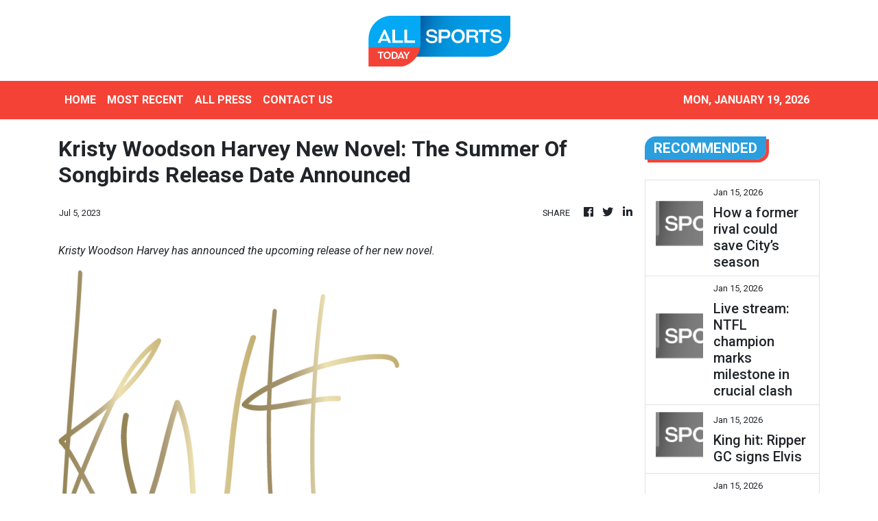

--- FILE ---
content_type: application/javascript
request_url: https://allsportstoday.com/main-es2015.d49ad0a8925824ab06e3.js
body_size: 131568
content:
(window.webpackJsonp=window.webpackJsonp||[]).push([[1],{"+Zhm":function(t,e,n){"use strict";var r=this&&this.__extends||function(){var t=function(e,n){return(t=Object.setPrototypeOf||{__proto__:[]}instanceof Array&&function(t,e){t.__proto__=e}||function(t,e){for(var n in e)e.hasOwnProperty(n)&&(t[n]=e[n])})(e,n)};return function(e,n){function r(){this.constructor=e}t(e,n),e.prototype=null===n?Object.create(n):(r.prototype=n.prototype,new r)}}(),i=n("ds6q"),s=n("xHZb"),o=n("zB/H"),a=n("AFwO"),c=n("Mxlh"),u=n("FiyT");e.ReplaySubject=function(t){function e(e,n,r){void 0===e&&(e=Number.POSITIVE_INFINITY),void 0===n&&(n=Number.POSITIVE_INFINITY);var i=t.call(this)||this;return i.scheduler=r,i._events=[],i._infiniteTimeWindow=!1,i._bufferSize=e<1?1:e,i._windowTime=n<1?1:n,n===Number.POSITIVE_INFINITY?(i._infiniteTimeWindow=!0,i.next=i.nextInfiniteTimeWindow):i.next=i.nextTimeWindow,i}return r(e,t),e.prototype.nextInfiniteTimeWindow=function(e){var n=this._events;n.push(e),n.length>this._bufferSize&&n.shift(),t.prototype.next.call(this,e)},e.prototype.nextTimeWindow=function(e){this._events.push(new l(this._getNow(),e)),this._trimBufferThenGetEvents(),t.prototype.next.call(this,e)},e.prototype._subscribe=function(t){var e,n=this._infiniteTimeWindow,r=n?this._events:this._trimBufferThenGetEvents(),i=this.scheduler,s=r.length;if(this.closed)throw new c.ObjectUnsubscribedError;if(this.isStopped||this.hasError?e=o.Subscription.EMPTY:(this.observers.push(t),e=new u.SubjectSubscription(this,t)),i&&t.add(t=new a.ObserveOnSubscriber(t,i)),n)for(var l=0;l<s&&!t.closed;l++)t.next(r[l]);else for(l=0;l<s&&!t.closed;l++)t.next(r[l].value);return this.hasError?t.error(this.thrownError):this.isStopped&&t.complete(),e},e.prototype._getNow=function(){return(this.scheduler||s.queue).now()},e.prototype._trimBufferThenGetEvents=function(){for(var t=this._getNow(),e=this._bufferSize,n=this._windowTime,r=this._events,i=r.length,s=0;s<i&&!(t-r[s].time<n);)s++;return i>e&&(s=Math.max(s,i-e)),s>0&&r.splice(0,s),r},e}(i.Subject);var l=function(){return function(t,e){this.time=t,this.value=e}}()},"+vT+":function(t,e,n){"use strict";var r=this&&this.__extends||function(){var t=function(e,n){return(t=Object.setPrototypeOf||{__proto__:[]}instanceof Array&&function(t,e){t.__proto__=e}||function(t,e){for(var n in e)e.hasOwnProperty(n)&&(t[n]=e[n])})(e,n)};return function(e,n){function r(){this.constructor=e}t(e,n),e.prototype=null===n?Object.create(n):(r.prototype=n.prototype,new r)}}(),i=n("Y4kR"),s=n("cSoz");e.audit=function(t){return function(e){return e.lift(new o(t))}};var o=function(){function t(t){this.durationSelector=t}return t.prototype.call=function(t,e){return e.subscribe(new a(t,this.durationSelector))},t}(),a=function(t){function e(e,n){var r=t.call(this,e)||this;return r.durationSelector=n,r.hasValue=!1,r}return r(e,t),e.prototype._next=function(t){if(this.value=t,this.hasValue=!0,!this.throttled){var e=void 0;try{e=(0,this.durationSelector)(t)}catch(r){return this.destination.error(r)}var n=s.subscribeToResult(this,e);!n||n.closed?this.clearThrottle():this.add(this.throttled=n)}},e.prototype.clearThrottle=function(){var t=this.value,e=this.hasValue,n=this.throttled;n&&(this.remove(n),this.throttled=null,n.unsubscribe()),e&&(this.value=null,this.hasValue=!1,this.destination.next(t))},e.prototype.notifyNext=function(t,e,n,r){this.clearThrottle()},e.prototype.notifyComplete=function(){this.clearThrottle()},e}(i.OuterSubscriber)},"/JYr":function(t,e,n){"use strict";var r=this&&this.__extends||function(){var t=function(e,n){return(t=Object.setPrototypeOf||{__proto__:[]}instanceof Array&&function(t,e){t.__proto__=e}||function(t,e){for(var n in e)e.hasOwnProperty(n)&&(t[n]=e[n])})(e,n)};return function(e,n){function r(){this.constructor=e}t(e,n),e.prototype=null===n?Object.create(n):(r.prototype=n.prototype,new r)}}(),i=n("Y4kR"),s=n("Vi6O"),o=n("cSoz"),a=n("q3Kh"),c=n("gTqA");e.exhaustMap=function t(e,n){return n?function(r){return r.pipe(t((function(t,r){return c.from(e(t,r)).pipe(a.map((function(e,i){return n(t,e,r,i)})))})))}:function(t){return t.lift(new u(e))}};var u=function(){function t(t){this.project=t}return t.prototype.call=function(t,e){return e.subscribe(new l(t,this.project))},t}(),l=function(t){function e(e,n){var r=t.call(this,e)||this;return r.project=n,r.hasSubscription=!1,r.hasCompleted=!1,r.index=0,r}return r(e,t),e.prototype._next=function(t){this.hasSubscription||this.tryNext(t)},e.prototype.tryNext=function(t){var e,n=this.index++;try{e=this.project(t,n)}catch(r){return void this.destination.error(r)}this.hasSubscription=!0,this._innerSub(e,t,n)},e.prototype._innerSub=function(t,e,n){var r=new s.InnerSubscriber(this,e,n),i=this.destination;i.add(r);var a=o.subscribeToResult(this,t,void 0,void 0,r);a!==r&&i.add(a)},e.prototype._complete=function(){this.hasCompleted=!0,this.hasSubscription||this.destination.complete(),this.unsubscribe()},e.prototype.notifyNext=function(t,e,n,r,i){this.destination.next(e)},e.prototype.notifyError=function(t){this.destination.error(t)},e.prototype.notifyComplete=function(t){this.destination.remove(t),this.hasSubscription=!1,this.hasCompleted&&this.destination.complete()},e}(i.OuterSubscriber)},0:function(t,e,n){t.exports=n("zUnb")},"067Y":function(t,e,n){"use strict";var r=this&&this.__extends||function(){var t=function(e,n){return(t=Object.setPrototypeOf||{__proto__:[]}instanceof Array&&function(t,e){t.__proto__=e}||function(t,e){for(var n in e)e.hasOwnProperty(n)&&(t[n]=e[n])})(e,n)};return function(e,n){function r(){this.constructor=e}t(e,n),e.prototype=null===n?Object.create(n):(r.prototype=n.prototype,new r)}}(),i=n("ds6q"),s=n("1pIY"),o=n("FWf1"),a=n("p0+S"),c=n("nzqU");e.windowTime=function(t){var e=s.async,n=null,r=Number.POSITIVE_INFINITY;return c.isScheduler(arguments[3])&&(e=arguments[3]),c.isScheduler(arguments[2])?e=arguments[2]:a.isNumeric(arguments[2])&&(r=arguments[2]),c.isScheduler(arguments[1])?e=arguments[1]:a.isNumeric(arguments[1])&&(n=arguments[1]),function(i){return i.lift(new u(t,n,r,e))}};var u=function(){function t(t,e,n,r){this.windowTimeSpan=t,this.windowCreationInterval=e,this.maxWindowSize=n,this.scheduler=r}return t.prototype.call=function(t,e){return e.subscribe(new h(t,this.windowTimeSpan,this.windowCreationInterval,this.maxWindowSize,this.scheduler))},t}(),l=function(t){function e(){var e=null!==t&&t.apply(this,arguments)||this;return e._numberOfNextedValues=0,e}return r(e,t),e.prototype.next=function(e){this._numberOfNextedValues++,t.prototype.next.call(this,e)},Object.defineProperty(e.prototype,"numberOfNextedValues",{get:function(){return this._numberOfNextedValues},enumerable:!0,configurable:!0}),e}(i.Subject),h=function(t){function e(e,n,r,i,s){var o=t.call(this,e)||this;o.destination=e,o.windowTimeSpan=n,o.windowCreationInterval=r,o.maxWindowSize=i,o.scheduler=s,o.windows=[];var a=o.openWindow();if(null!==r&&r>=0){var c={windowTimeSpan:n,windowCreationInterval:r,subscriber:o,scheduler:s};o.add(s.schedule(d,n,{subscriber:o,window:a,context:null})),o.add(s.schedule(p,r,c))}else o.add(s.schedule(f,n,{subscriber:o,window:a,windowTimeSpan:n}));return o}return r(e,t),e.prototype._next=function(t){for(var e=this.windows,n=e.length,r=0;r<n;r++){var i=e[r];i.closed||(i.next(t),i.numberOfNextedValues>=this.maxWindowSize&&this.closeWindow(i))}},e.prototype._error=function(t){for(var e=this.windows;e.length>0;)e.shift().error(t);this.destination.error(t)},e.prototype._complete=function(){for(var t=this.windows;t.length>0;){var e=t.shift();e.closed||e.complete()}this.destination.complete()},e.prototype.openWindow=function(){var t=new l;return this.windows.push(t),this.destination.next(t),t},e.prototype.closeWindow=function(t){t.complete();var e=this.windows;e.splice(e.indexOf(t),1)},e}(o.Subscriber);function f(t){var e=t.subscriber,n=t.windowTimeSpan,r=t.window;r&&e.closeWindow(r),t.window=e.openWindow(),this.schedule(t,n)}function p(t){var e=t.windowTimeSpan,n=t.subscriber,r=t.scheduler,i=t.windowCreationInterval,s=n.openWindow(),o={action:this,subscription:null};o.subscription=r.schedule(d,e,{subscriber:n,window:s,context:o}),this.add(o.subscription),this.schedule(t,i)}function d(t){var e=t.subscriber,n=t.window,r=t.context;r&&r.action&&r.subscription&&r.action.remove(r.subscription),e.closeWindow(n)}},"0BvR":function(t,e,n){"use strict";var r=n("1pIY"),i=n("+vT+"),s=n("eJ3O");e.auditTime=function(t,e){return void 0===e&&(e=r.async),i.audit((function(){return s.timer(t,e)}))}},"0EUg":function(t,e,n){"use strict";n.d(e,"a",(function(){return i}));var r=n("bHdf");function i(){return Object(r.a)(1)}},"0alx":function(t,e,n){"use strict";var r=n("VKeD");e.isIterable=function(t){return t&&"function"==typeof t[r.iterator]}},"0z0v":function(t,e,n){"use strict";e.EmptyError=function(){function t(){return Error.call(this),this.message="no elements in sequence",this.name="EmptyError",this}return t.prototype=Object.create(Error.prototype),t}()},"1VEF":function(t,e,n){"use strict";var r=this&&this.__extends||function(){var t=function(e,n){return(t=Object.setPrototypeOf||{__proto__:[]}instanceof Array&&function(t,e){t.__proto__=e}||function(t,e){for(var n in e)e.hasOwnProperty(n)&&(t[n]=e[n])})(e,n)};return function(e,n){function r(){this.constructor=e}t(e,n),e.prototype=null===n?Object.create(n):(r.prototype=n.prototype,new r)}}(),i=n("Y4kR"),s=n("Vi6O"),o=n("cSoz");e.skipUntil=function(t){return function(e){return e.lift(new a(t))}};var a=function(){function t(t){this.notifier=t}return t.prototype.call=function(t,e){return e.subscribe(new c(t,this.notifier))},t}(),c=function(t){function e(e,n){var r=t.call(this,e)||this;r.hasValue=!1;var i=new s.InnerSubscriber(r,void 0,void 0);r.add(i),r.innerSubscription=i;var a=o.subscribeToResult(r,n,void 0,void 0,i);return a!==i&&(r.add(a),r.innerSubscription=a),r}return r(e,t),e.prototype._next=function(e){this.hasValue&&t.prototype._next.call(this,e)},e.prototype.notifyNext=function(t,e,n,r,i){this.hasValue=!0,this.innerSubscription&&this.innerSubscription.unsubscribe()},e.prototype.notifyComplete=function(){},e}(i.OuterSubscriber)},"1Z+e":function(t,e,n){"use strict";var r=this&&this.__extends||function(){var t=function(e,n){return(t=Object.setPrototypeOf||{__proto__:[]}instanceof Array&&function(t,e){t.__proto__=e}||function(t,e){for(var n in e)e.hasOwnProperty(n)&&(t[n]=e[n])})(e,n)};return function(e,n){function r(){this.constructor=e}t(e,n),e.prototype=null===n?Object.create(n):(r.prototype=n.prototype,new r)}}(),i=n("FWf1");e.defaultIfEmpty=function(t){return void 0===t&&(t=null),function(e){return e.lift(new s(t))}};var s=function(){function t(t){this.defaultValue=t}return t.prototype.call=function(t,e){return e.subscribe(new o(t,this.defaultValue))},t}(),o=function(t){function e(e,n){var r=t.call(this,e)||this;return r.defaultValue=n,r.isEmpty=!0,r}return r(e,t),e.prototype._next=function(t){this.isEmpty=!1,this.destination.next(t)},e.prototype._complete=function(){this.isEmpty&&this.destination.next(this.defaultValue),this.destination.complete()},e}(i.Subscriber)},"1pIY":function(t,e,n){"use strict";var r=n("2tF/");e.async=new(n("NTcF").AsyncScheduler)(r.AsyncAction)},"2KeD":function(t,e,n){"use strict";var r=n("Q1FS"),i=n("zB/H"),s=n("zfKp");e.scheduleObservable=function(t,e){return new r.Observable((function(n){var r=new i.Subscription;return r.add(e.schedule((function(){var i=t[s.observable]();r.add(i.subscribe({next:function(t){r.add(e.schedule((function(){return n.next(t)})))},error:function(t){r.add(e.schedule((function(){return n.error(t)})))},complete:function(){r.add(e.schedule((function(){return n.complete()})))}}))}))),r}))}},"2QA8":function(t,e,n){"use strict";n.d(e,"a",(function(){return r}));const r=(()=>"function"==typeof Symbol?Symbol("rxSubscriber"):"@@rxSubscriber_"+Math.random())()},"2Sgo":function(t,e,n){"use strict";var r=n("1pIY"),i=n("q3Kh");e.timestamp=function(t){return void 0===t&&(t=r.async),i.map((function(e){return new s(e,t.now())}))};var s=function(){return function(t,e){this.value=t,this.timestamp=e}}();e.Timestamp=s},"2Vo4":function(t,e,n){"use strict";n.d(e,"a",(function(){return s}));var r=n("XNiG"),i=n("9ppp");class s extends r.a{constructor(t){super(),this._value=t}get value(){return this.getValue()}_subscribe(t){const e=super._subscribe(t);return e&&!e.closed&&t.next(this._value),e}getValue(){if(this.hasError)throw this.thrownError;if(this.closed)throw new i.a;return this._value}next(t){super.next(this._value=t)}}},"2fFW":function(t,e,n){"use strict";n.d(e,"a",(function(){return i}));let r=!1;const i={Promise:void 0,set useDeprecatedSynchronousErrorHandling(t){if(t){const t=new Error;console.warn("DEPRECATED! RxJS was set to use deprecated synchronous error handling behavior by code at: \n"+t.stack)}else r&&console.log("RxJS: Back to a better error behavior. Thank you. <3");r=t},get useDeprecatedSynchronousErrorHandling(){return r}}},"2hO6":function(t,e,n){"use strict";var r=this&&this.__extends||function(){var t=function(e,n){return(t=Object.setPrototypeOf||{__proto__:[]}instanceof Array&&function(t,e){t.__proto__=e}||function(t,e){for(var n in e)e.hasOwnProperty(n)&&(t[n]=e[n])})(e,n)};return function(e,n){function r(){this.constructor=e}t(e,n),e.prototype=null===n?Object.create(n):(r.prototype=n.prototype,new r)}}(),i=n("Y4kR"),s=n("cSoz");e.withLatestFrom=function(){for(var t=[],e=0;e<arguments.length;e++)t[e]=arguments[e];return function(e){var n;return"function"==typeof t[t.length-1]&&(n=t.pop()),e.lift(new o(t,n))}};var o=function(){function t(t,e){this.observables=t,this.project=e}return t.prototype.call=function(t,e){return e.subscribe(new a(t,this.observables,this.project))},t}(),a=function(t){function e(e,n,r){var i=t.call(this,e)||this;i.observables=n,i.project=r,i.toRespond=[];var o=n.length;i.values=new Array(o);for(var a=0;a<o;a++)i.toRespond.push(a);for(a=0;a<o;a++){var c=n[a];i.add(s.subscribeToResult(i,c,c,a))}return i}return r(e,t),e.prototype.notifyNext=function(t,e,n,r,i){this.values[n]=e;var s=this.toRespond;if(s.length>0){var o=s.indexOf(n);-1!==o&&s.splice(o,1)}},e.prototype.notifyComplete=function(){},e.prototype._next=function(t){if(0===this.toRespond.length){var e=[t].concat(this.values);this.project?this._tryProject(e):this.destination.next(e)}},e.prototype._tryProject=function(t){var e;try{e=this.project.apply(this,t)}catch(n){return void this.destination.error(n)}this.destination.next(e)},e}(i.OuterSubscriber)},"2qMH":function(t,e,n){"use strict";var r=n("Q1FS"),i=n("zB/H");e.scheduleArray=function(t,e){return new r.Observable((function(n){var r=new i.Subscription,s=0;return r.add(e.schedule((function(){s!==t.length?(n.next(t[s++]),n.closed||r.add(this.schedule())):n.complete()}))),r}))}},"2tF/":function(t,e,n){"use strict";var r=this&&this.__extends||function(){var t=function(e,n){return(t=Object.setPrototypeOf||{__proto__:[]}instanceof Array&&function(t,e){t.__proto__=e}||function(t,e){for(var n in e)e.hasOwnProperty(n)&&(t[n]=e[n])})(e,n)};return function(e,n){function r(){this.constructor=e}t(e,n),e.prototype=null===n?Object.create(n):(r.prototype=n.prototype,new r)}}();e.AsyncAction=function(t){function e(e,n){var r=t.call(this,e,n)||this;return r.scheduler=e,r.work=n,r.pending=!1,r}return r(e,t),e.prototype.schedule=function(t,e){if(void 0===e&&(e=0),this.closed)return this;this.state=t;var n=this.id,r=this.scheduler;return null!=n&&(this.id=this.recycleAsyncId(r,n,e)),this.pending=!0,this.delay=e,this.id=this.id||this.requestAsyncId(r,this.id,e),this},e.prototype.requestAsyncId=function(t,e,n){return void 0===n&&(n=0),setInterval(t.flush.bind(t,this),n)},e.prototype.recycleAsyncId=function(t,e,n){if(void 0===n&&(n=0),null!==n&&this.delay===n&&!1===this.pending)return e;clearInterval(e)},e.prototype.execute=function(t,e){if(this.closed)return new Error("executing a cancelled action");this.pending=!1;var n=this._execute(t,e);if(n)return n;!1===this.pending&&null!=this.id&&(this.id=this.recycleAsyncId(this.scheduler,this.id,null))},e.prototype._execute=function(t,e){var n=!1,r=void 0;try{this.work(t)}catch(i){n=!0,r=!!i&&i||new Error(i)}if(n)return this.unsubscribe(),r},e.prototype._unsubscribe=function(){var t=this.id,e=this.scheduler,n=e.actions,r=n.indexOf(this);this.work=null,this.state=null,this.pending=!1,this.scheduler=null,-1!==r&&n.splice(r,1),null!=t&&(this.id=this.recycleAsyncId(e,t,null)),this.delay=null},e}(n("Dz+M").Action)},"3/+b":function(t,e,n){"use strict";var r=this&&this.__extends||function(){var t=function(e,n){return(t=Object.setPrototypeOf||{__proto__:[]}instanceof Array&&function(t,e){t.__proto__=e}||function(t,e){for(var n in e)e.hasOwnProperty(n)&&(t[n]=e[n])})(e,n)};return function(e,n){function r(){this.constructor=e}t(e,n),e.prototype=null===n?Object.create(n):(r.prototype=n.prototype,new r)}}(),i=n("Y4kR"),s=n("cSoz");e.debounce=function(t){return function(e){return e.lift(new o(t))}};var o=function(){function t(t){this.durationSelector=t}return t.prototype.call=function(t,e){return e.subscribe(new a(t,this.durationSelector))},t}(),a=function(t){function e(e,n){var r=t.call(this,e)||this;return r.durationSelector=n,r.hasValue=!1,r.durationSubscription=null,r}return r(e,t),e.prototype._next=function(t){try{var e=this.durationSelector.call(this,t);e&&this._tryNext(t,e)}catch(n){this.destination.error(n)}},e.prototype._complete=function(){this.emitValue(),this.destination.complete()},e.prototype._tryNext=function(t,e){var n=this.durationSubscription;this.value=t,this.hasValue=!0,n&&(n.unsubscribe(),this.remove(n)),(n=s.subscribeToResult(this,e))&&!n.closed&&this.add(this.durationSubscription=n)},e.prototype.notifyNext=function(t,e,n,r,i){this.emitValue()},e.prototype.notifyComplete=function(){this.emitValue()},e.prototype.emitValue=function(){if(this.hasValue){var e=this.value,n=this.durationSubscription;n&&(this.durationSubscription=null,n.unsubscribe(),this.remove(n)),this.value=null,this.hasValue=!1,t.prototype._next.call(this,e)}},e}(i.OuterSubscriber)},"3n9G":function(t,e,n){"use strict";var r=n("1pIY"),i=n("zk/k"),s=n("Vf9T"),o=n("vLqr");e.timeout=function(t,e){return void 0===e&&(e=r.async),s.timeoutWith(t,o.throwError(new i.TimeoutError),e)}},"44p1":function(t,e,n){"use strict";var r=this&&this.__extends||function(){var t=function(e,n){return(t=Object.setPrototypeOf||{__proto__:[]}instanceof Array&&function(t,e){t.__proto__=e}||function(t,e){for(var n in e)e.hasOwnProperty(n)&&(t[n]=e[n])})(e,n)};return function(e,n){function r(){this.constructor=e}t(e,n),e.prototype=null===n?Object.create(n):(r.prototype=n.prototype,new r)}}(),i=n("FWf1"),s=n("zB/H");e.finalize=function(t){return function(e){return e.lift(new o(t))}};var o=function(){function t(t){this.callback=t}return t.prototype.call=function(t,e){return e.subscribe(new a(t,this.callback))},t}(),a=function(t){function e(e,n){var r=t.call(this,e)||this;return r.add(new s.Subscription(n)),r}return r(e,t),e}(i.Subscriber)},"4I5i":function(t,e,n){"use strict";n.d(e,"a",(function(){return r}));const r=(()=>{function t(){return Error.call(this),this.message="argument out of range",this.name="ArgumentOutOfRangeError",this}return t.prototype=Object.create(Error.prototype),t})()},"4ik+":function(t,e,n){"use strict";var r=this&&this.__extends||function(){var t=function(e,n){return(t=Object.setPrototypeOf||{__proto__:[]}instanceof Array&&function(t,e){t.__proto__=e}||function(t,e){for(var n in e)e.hasOwnProperty(n)&&(t[n]=e[n])})(e,n)};return function(e,n){function r(){this.constructor=e}t(e,n),e.prototype=null===n?Object.create(n):(r.prototype=n.prototype,new r)}}(),i=n("FWf1");e.filter=function(t,e){return function(n){return n.lift(new s(t,e))}};var s=function(){function t(t,e){this.predicate=t,this.thisArg=e}return t.prototype.call=function(t,e){return e.subscribe(new o(t,this.predicate,this.thisArg))},t}(),o=function(t){function e(e,n,r){var i=t.call(this,e)||this;return i.predicate=n,i.thisArg=r,i.count=0,i}return r(e,t),e.prototype._next=function(t){var e;try{e=this.predicate.call(this.thisArg,t,this.count++)}catch(n){return void this.destination.error(n)}e&&this.destination.next(t)},e}(i.Subscriber)},"4mvG":function(t,e,n){"use strict";var r=this&&this.__extends||function(){var t=function(e,n){return(t=Object.setPrototypeOf||{__proto__:[]}instanceof Array&&function(t,e){t.__proto__=e}||function(t,e){for(var n in e)e.hasOwnProperty(n)&&(t[n]=e[n])})(e,n)};return function(e,n){function r(){this.constructor=e}t(e,n),e.prototype=null===n?Object.create(n):(r.prototype=n.prototype,new r)}}(),i=n("FWf1");e.refCount=function(){return function(t){return t.lift(new s(t))}};var s=function(){function t(t){this.connectable=t}return t.prototype.call=function(t,e){var n=this.connectable;n._refCount++;var r=new o(t,n),i=e.subscribe(r);return r.closed||(r.connection=n.connect()),i},t}(),o=function(t){function e(e,n){var r=t.call(this,e)||this;return r.connectable=n,r}return r(e,t),e.prototype._unsubscribe=function(){var t=this.connectable;if(t){this.connectable=null;var e=t._refCount;if(e<=0)this.connection=null;else if(t._refCount=e-1,e>1)this.connection=null;else{var n=this.connection,r=t._connection;this.connection=null,!r||n&&r!==n||r.unsubscribe()}}else this.connection=null},e}(i.Subscriber)},"4xzy":function(t,e,n){"use strict";var r=n("P+eR");e.subscribeOn=function(t,e){return void 0===e&&(e=0),function(n){return n.lift(new i(t,e))}};var i=function(){function t(t,e){this.scheduler=t,this.delay=e}return t.prototype.call=function(t,e){return new r.SubscribeOnObservable(e,this.delay,this.scheduler).subscribe(t)},t}()},"5+tZ":function(t,e,n){"use strict";n.d(e,"a",(function(){return c}));var r=n("ZUHj"),i=n("l7GE"),s=n("51Dv"),o=n("lJxs"),a=n("Cfvw");function c(t,e,n=Number.POSITIVE_INFINITY){return"function"==typeof e?r=>r.pipe(c((n,r)=>Object(a.a)(t(n,r)).pipe(Object(o.a)((t,i)=>e(n,t,r,i))),n)):("number"==typeof e&&(n=e),e=>e.lift(new u(t,n)))}class u{constructor(t,e=Number.POSITIVE_INFINITY){this.project=t,this.concurrent=e}call(t,e){return e.subscribe(new l(t,this.project,this.concurrent))}}class l extends i.a{constructor(t,e,n=Number.POSITIVE_INFINITY){super(t),this.project=e,this.concurrent=n,this.hasCompleted=!1,this.buffer=[],this.active=0,this.index=0}_next(t){this.active<this.concurrent?this._tryNext(t):this.buffer.push(t)}_tryNext(t){let e;const n=this.index++;try{e=this.project(t,n)}catch(r){return void this.destination.error(r)}this.active++,this._innerSub(e,t,n)}_innerSub(t,e,n){const i=new s.a(this,e,n),o=this.destination;o.add(i);const a=Object(r.a)(this,t,void 0,void 0,i);a!==i&&o.add(a)}_complete(){this.hasCompleted=!0,0===this.active&&0===this.buffer.length&&this.destination.complete(),this.unsubscribe()}notifyNext(t,e,n,r,i){this.destination.next(e)}notifyComplete(t){const e=this.buffer;this.remove(t),this.active--,e.length>0?this._next(e.shift()):0===this.active&&this.hasCompleted&&this.destination.complete()}}},"51Dv":function(t,e,n){"use strict";n.d(e,"a",(function(){return i}));var r=n("7o/Q");class i extends r.a{constructor(t,e,n){super(),this.parent=t,this.outerValue=e,this.outerIndex=n,this.index=0}_next(t){this.parent.notifyNext(this.outerValue,t,this.outerIndex,this.index++,this)}_error(t){this.parent.notifyError(t,this),this.unsubscribe()}_complete(){this.parent.notifyComplete(this),this.unsubscribe()}}},"6aLS":function(t,e,n){"use strict";var r=this&&this.__extends||function(){var t=function(e,n){return(t=Object.setPrototypeOf||{__proto__:[]}instanceof Array&&function(t,e){t.__proto__=e}||function(t,e){for(var n in e)e.hasOwnProperty(n)&&(t[n]=e[n])})(e,n)};return function(e,n){function r(){this.constructor=e}t(e,n),e.prototype=null===n?Object.create(n):(r.prototype=n.prototype,new r)}}(),i=n("Y4kR"),s=n("Vi6O"),o=n("cSoz"),a=n("q3Kh"),c=n("gTqA");e.switchMap=function t(e,n){return"function"==typeof n?function(r){return r.pipe(t((function(t,r){return c.from(e(t,r)).pipe(a.map((function(e,i){return n(t,e,r,i)})))})))}:function(t){return t.lift(new u(e))}};var u=function(){function t(t){this.project=t}return t.prototype.call=function(t,e){return e.subscribe(new l(t,this.project))},t}(),l=function(t){function e(e,n){var r=t.call(this,e)||this;return r.project=n,r.index=0,r}return r(e,t),e.prototype._next=function(t){var e,n=this.index++;try{e=this.project(t,n)}catch(r){return void this.destination.error(r)}this._innerSub(e,t,n)},e.prototype._innerSub=function(t,e,n){var r=this.innerSubscription;r&&r.unsubscribe();var i=new s.InnerSubscriber(this,e,n),a=this.destination;a.add(i),this.innerSubscription=o.subscribeToResult(this,t,void 0,void 0,i),this.innerSubscription!==i&&a.add(this.innerSubscription)},e.prototype._complete=function(){var e=this.innerSubscription;e&&!e.closed||t.prototype._complete.call(this),this.unsubscribe()},e.prototype._unsubscribe=function(){this.innerSubscription=null},e.prototype.notifyComplete=function(e){this.destination.remove(e),this.innerSubscription=null,this.isStopped&&t.prototype._complete.call(this)},e.prototype.notifyNext=function(t,e,n,r,i){this.destination.next(e)},e}(i.OuterSubscriber)},"6eB1":function(t,e,n){"use strict";var r=n("Q1FS"),i=n("nzqU"),s=n("QtHX"),o=n("zzsZ");e.merge=function(){for(var t=[],e=0;e<arguments.length;e++)t[e]=arguments[e];var n=Number.POSITIVE_INFINITY,a=null,c=t[t.length-1];return i.isScheduler(c)?(a=t.pop(),t.length>1&&"number"==typeof t[t.length-1]&&(n=t.pop())):"number"==typeof c&&(n=t.pop()),null===a&&1===t.length&&t[0]instanceof r.Observable?t[0]:s.mergeAll(n)(o.fromArray(t,a))}},"6qA3":function(t,e,n){"use strict";var r=n("OAkW"),i=n("Z5tI"),s=n("poJ0"),o=n("ozli"),a=n("yRPT"),c=n("90cg"),u=n("GMZp"),l=n("VKeD"),h=n("zfKp");e.subscribeTo=function(t){if(t&&"function"==typeof t[h.observable])return o.subscribeToObservable(t);if(a.isArrayLike(t))return r.subscribeToArray(t);if(c.isPromise(t))return i.subscribeToPromise(t);if(t&&"function"==typeof t[l.iterator])return s.subscribeToIterable(t);var e=u.isObject(t)?"an invalid object":"'"+t+"'";throw new TypeError("You provided "+e+" where a stream was expected. You can provide an Observable, Promise, Array, or Iterable.")}},"76/Q":function(t,e,n){"use strict";var r=this&&this.__extends||function(){var t=function(e,n){return(t=Object.setPrototypeOf||{__proto__:[]}instanceof Array&&function(t,e){t.__proto__=e}||function(t,e){for(var n in e)e.hasOwnProperty(n)&&(t[n]=e[n])})(e,n)};return function(e,n){function r(){this.constructor=e}t(e,n),e.prototype=null===n?Object.create(n):(r.prototype=n.prototype,new r)}}(),i=n("FWf1"),s=n("IKal"),o=n("aJGj");e.takeLast=function(t){return function(e){return 0===t?o.empty():e.lift(new a(t))}};var a=function(){function t(t){if(this.total=t,this.total<0)throw new s.ArgumentOutOfRangeError}return t.prototype.call=function(t,e){return e.subscribe(new c(t,this.total))},t}(),c=function(t){function e(e,n){var r=t.call(this,e)||this;return r.total=n,r.ring=new Array,r.count=0,r}return r(e,t),e.prototype._next=function(t){var e=this.ring,n=this.total,r=this.count++;e.length<n?e.push(t):e[r%n]=t},e.prototype._complete=function(){var t=this.destination,e=this.count;if(e>0)for(var n=this.count>=this.total?this.total:this.count,r=this.ring,i=0;i<n;i++){var s=e++%n;t.next(r[s])}t.complete()},e}(i.Subscriber)},"7K7o":function(t,e,n){"use strict";var r=n("Ceu0");e.multicast=function(t,e){return function(n){var s;if(s="function"==typeof t?t:function(){return t},"function"==typeof e)return n.lift(new i(s,e));var o=Object.create(n,r.connectableObservableDescriptor);return o.source=n,o.subjectFactory=s,o}};var i=function(){function t(t,e){this.subjectFactory=t,this.selector=e}return t.prototype.call=function(t,e){var n=this.selector,r=this.subjectFactory(),i=n(r).subscribe(t);return i.add(e.subscribe(r)),i},t}();e.MulticastOperator=i},"7RJT":function(t,e,n){"use strict";var r=this&&this.__extends||function(){var t=function(e,n){return(t=Object.setPrototypeOf||{__proto__:[]}instanceof Array&&function(t,e){t.__proto__=e}||function(t,e){for(var n in e)e.hasOwnProperty(n)&&(t[n]=e[n])})(e,n)};return function(e,n){function r(){this.constructor=e}t(e,n),e.prototype=null===n?Object.create(n):(r.prototype=n.prototype,new r)}}(),i=n("ds6q"),s=n("Mxlh");e.BehaviorSubject=function(t){function e(e){var n=t.call(this)||this;return n._value=e,n}return r(e,t),Object.defineProperty(e.prototype,"value",{get:function(){return this.getValue()},enumerable:!0,configurable:!0}),e.prototype._subscribe=function(e){var n=t.prototype._subscribe.call(this,e);return n&&!n.closed&&e.next(this._value),n},e.prototype.getValue=function(){if(this.hasError)throw this.thrownError;if(this.closed)throw new s.ObjectUnsubscribedError;return this._value},e.prototype.next=function(e){t.prototype.next.call(this,this._value=e)},e}(i.Subject)},"7o/Q":function(t,e,n){"use strict";n.d(e,"a",(function(){return u}));var r=n("n6bG"),i=n("gRHU"),s=n("quSY"),o=n("2QA8"),a=n("2fFW"),c=n("NJ4a");class u extends s.a{constructor(t,e,n){switch(super(),this.syncErrorValue=null,this.syncErrorThrown=!1,this.syncErrorThrowable=!1,this.isStopped=!1,arguments.length){case 0:this.destination=i.a;break;case 1:if(!t){this.destination=i.a;break}if("object"==typeof t){t instanceof u?(this.syncErrorThrowable=t.syncErrorThrowable,this.destination=t,t.add(this)):(this.syncErrorThrowable=!0,this.destination=new l(this,t));break}default:this.syncErrorThrowable=!0,this.destination=new l(this,t,e,n)}}[o.a](){return this}static create(t,e,n){const r=new u(t,e,n);return r.syncErrorThrowable=!1,r}next(t){this.isStopped||this._next(t)}error(t){this.isStopped||(this.isStopped=!0,this._error(t))}complete(){this.isStopped||(this.isStopped=!0,this._complete())}unsubscribe(){this.closed||(this.isStopped=!0,super.unsubscribe())}_next(t){this.destination.next(t)}_error(t){this.destination.error(t),this.unsubscribe()}_complete(){this.destination.complete(),this.unsubscribe()}_unsubscribeAndRecycle(){const{_parentOrParents:t}=this;return this._parentOrParents=null,this.unsubscribe(),this.closed=!1,this.isStopped=!1,this._parentOrParents=t,this}}class l extends u{constructor(t,e,n,s){let o;super(),this._parentSubscriber=t;let a=this;Object(r.a)(e)?o=e:e&&(o=e.next,n=e.error,s=e.complete,e!==i.a&&(a=Object.create(e),Object(r.a)(a.unsubscribe)&&this.add(a.unsubscribe.bind(a)),a.unsubscribe=this.unsubscribe.bind(this))),this._context=a,this._next=o,this._error=n,this._complete=s}next(t){if(!this.isStopped&&this._next){const{_parentSubscriber:e}=this;a.a.useDeprecatedSynchronousErrorHandling&&e.syncErrorThrowable?this.__tryOrSetError(e,this._next,t)&&this.unsubscribe():this.__tryOrUnsub(this._next,t)}}error(t){if(!this.isStopped){const{_parentSubscriber:e}=this,{useDeprecatedSynchronousErrorHandling:n}=a.a;if(this._error)n&&e.syncErrorThrowable?(this.__tryOrSetError(e,this._error,t),this.unsubscribe()):(this.__tryOrUnsub(this._error,t),this.unsubscribe());else if(e.syncErrorThrowable)n?(e.syncErrorValue=t,e.syncErrorThrown=!0):Object(c.a)(t),this.unsubscribe();else{if(this.unsubscribe(),n)throw t;Object(c.a)(t)}}}complete(){if(!this.isStopped){const{_parentSubscriber:t}=this;if(this._complete){const e=()=>this._complete.call(this._context);a.a.useDeprecatedSynchronousErrorHandling&&t.syncErrorThrowable?(this.__tryOrSetError(t,e),this.unsubscribe()):(this.__tryOrUnsub(e),this.unsubscribe())}else this.unsubscribe()}}__tryOrUnsub(t,e){try{t.call(this._context,e)}catch(n){if(this.unsubscribe(),a.a.useDeprecatedSynchronousErrorHandling)throw n;Object(c.a)(n)}}__tryOrSetError(t,e,n){if(!a.a.useDeprecatedSynchronousErrorHandling)throw new Error("bad call");try{e.call(this._context,n)}catch(r){return a.a.useDeprecatedSynchronousErrorHandling?(t.syncErrorValue=r,t.syncErrorThrown=!0,!0):(Object(c.a)(r),!0)}return!1}_unsubscribe(){const{_parentSubscriber:t}=this;this._context=null,this._parentSubscriber=null,t.unsubscribe()}}},"8Y7J":function(t,e,n){"use strict";var r=n("XNiG"),i=n("quSY"),s=n("HDdC"),o=n("VRyK"),a=n("7o/Q");function c(){return function(t){return t.lift(new u(t))}}class u{constructor(t){this.connectable=t}call(t,e){const{connectable:n}=this;n._refCount++;const r=new l(t,n),i=e.subscribe(r);return r.closed||(r.connection=n.connect()),i}}class l extends a.a{constructor(t,e){super(t),this.connectable=e}_unsubscribe(){const{connectable:t}=this;if(!t)return void(this.connection=null);this.connectable=null;const e=t._refCount;if(e<=0)return void(this.connection=null);if(t._refCount=e-1,e>1)return void(this.connection=null);const{connection:n}=this,r=t._connection;this.connection=null,!r||n&&r!==n||r.unsubscribe()}}class h extends s.a{constructor(t,e){super(),this.source=t,this.subjectFactory=e,this._refCount=0,this._isComplete=!1}_subscribe(t){return this.getSubject().subscribe(t)}getSubject(){const t=this._subject;return t&&!t.isStopped||(this._subject=this.subjectFactory()),this._subject}connect(){let t=this._connection;return t||(this._isComplete=!1,t=this._connection=new i.a,t.add(this.source.subscribe(new p(this.getSubject(),this))),t.closed&&(this._connection=null,t=i.a.EMPTY)),t}refCount(){return c()(this)}}const f=(()=>{const t=h.prototype;return{operator:{value:null},_refCount:{value:0,writable:!0},_subject:{value:null,writable:!0},_connection:{value:null,writable:!0},_subscribe:{value:t._subscribe},_isComplete:{value:t._isComplete,writable:!0},getSubject:{value:t.getSubject},connect:{value:t.connect},refCount:{value:t.refCount}}})();class p extends r.b{constructor(t,e){super(t),this.connectable=e}_error(t){this._unsubscribe(),super._error(t)}_complete(){this.connectable._isComplete=!0,this._unsubscribe(),super._complete()}_unsubscribe(){const t=this.connectable;if(t){this.connectable=null;const e=t._connection;t._refCount=0,t._subject=null,t._connection=null,e&&e.unsubscribe()}}}function d(){return new r.a}function m(t){return{toString:t}.toString()}function y(t,e,n){return m(()=>{const r=function(t){return function(...e){if(t){const n=t(...e);for(const t in n)this[t]=n[t]}}}(e);function i(...t){if(this instanceof i)return r.apply(this,t),this;const e=new i(...t);return n.annotation=e,n;function n(t,n,r){const i=t.hasOwnProperty("__parameters__")?t.__parameters__:Object.defineProperty(t,"__parameters__",{value:[]}).__parameters__;for(;i.length<=r;)i.push(null);return(i[r]=i[r]||[]).push(e),t}}return n&&(i.prototype=Object.create(n.prototype)),i.prototype.ngMetadataName=t,i.annotationCls=i,i})}n.d(e,"a",(function(){return Cs})),n.d(e,"b",(function(){return Dc})),n.d(e,"c",(function(){return jc})),n.d(e,"d",(function(){return Ac})),n.d(e,"e",(function(){return kc})),n.d(e,"f",(function(){return Tu})),n.d(e,"g",(function(){return bu})),n.d(e,"h",(function(){return as})),n.d(e,"i",(function(){return $c})),n.d(e,"j",(function(){return na})),n.d(e,"k",(function(){return Mc})),n.d(e,"l",(function(){return ra})),n.d(e,"m",(function(){return xn})),n.d(e,"n",(function(){return ic})),n.d(e,"o",(function(){return X})),n.d(e,"p",(function(){return b})),n.d(e,"q",(function(){return J})),n.d(e,"r",(function(){return Os})),n.d(e,"s",(function(){return Sa})),n.d(e,"t",(function(){return Oa})),n.d(e,"u",(function(){return Vc})),n.d(e,"v",(function(){return dt})),n.d(e,"w",(function(){return _u})),n.d(e,"x",(function(){return pt})),n.d(e,"y",(function(){return fu})),n.d(e,"z",(function(){return Yc})),n.d(e,"A",(function(){return g})),n.d(e,"B",(function(){return Rc})),n.d(e,"C",(function(){return Ic})),n.d(e,"D",(function(){return oc})),n.d(e,"E",(function(){return aa})),n.d(e,"F",(function(){return sa})),n.d(e,"G",(function(){return oa})),n.d(e,"H",(function(){return ua})),n.d(e,"I",(function(){return fr})),n.d(e,"J",(function(){return v})),n.d(e,"K",(function(){return Su})),n.d(e,"L",(function(){return Ta})),n.d(e,"M",(function(){return iu})),n.d(e,"N",(function(){return la})),n.d(e,"O",(function(){return ka})),n.d(e,"P",(function(){return Ot})),n.d(e,"Q",(function(){return Ns})),n.d(e,"R",(function(){return pu})),n.d(e,"S",(function(){return qn})),n.d(e,"T",(function(){return V})),n.d(e,"U",(function(){return ut})),n.d(e,"V",(function(){return Hn})),n.d(e,"W",(function(){return xu})),n.d(e,"X",(function(){return au})),n.d(e,"Y",(function(){return Fc})),n.d(e,"Z",(function(){return us})),n.d(e,"ab",(function(){return Wa})),n.d(e,"bb",(function(){return lr})),n.d(e,"cb",(function(){return mr})),n.d(e,"db",(function(){return Gn})),n.d(e,"eb",(function(){return In})),n.d(e,"fb",(function(){return Dn})),n.d(e,"gb",(function(){return Ln})),n.d(e,"hb",(function(){return Vn})),n.d(e,"ib",(function(){return Fn})),n.d(e,"jb",(function(){return Mn})),n.d(e,"kb",(function(){return za})),n.d(e,"lb",(function(){return Cu})),n.d(e,"mb",(function(){return Ha})),n.d(e,"nb",(function(){return qa})),n.d(e,"ob",(function(){return Rn})),n.d(e,"pb",(function(){return B})),n.d(e,"qb",(function(){return Is})),n.d(e,"rb",(function(){return Xs})),n.d(e,"sb",(function(){return Js})),n.d(e,"tb",(function(){return Ps})),n.d(e,"ub",(function(){return Ua})),n.d(e,"vb",(function(){return Gt})),n.d(e,"wb",(function(){return R})),n.d(e,"xb",(function(){return Nn})),n.d(e,"yb",(function(){return Vo})),n.d(e,"zb",(function(){return qo})),n.d(e,"Ab",(function(){return Xo})),n.d(e,"Bb",(function(){return Rr})),n.d(e,"Cb",(function(){return Vs})),n.d(e,"Db",(function(){return _o})),n.d(e,"Eb",(function(){return Ro})),n.d(e,"Fb",(function(){return go})),n.d(e,"Gb",(function(){return _c})),n.d(e,"Hb",(function(){return Tt})),n.d(e,"Ib",(function(){return Rt})),n.d(e,"Jb",(function(){return C})),n.d(e,"Kb",(function(){return x})),n.d(e,"Lb",(function(){return Pt})),n.d(e,"Mb",(function(){return Dt})),n.d(e,"Nb",(function(){return zs})),n.d(e,"Ob",(function(){return Ks})),n.d(e,"Pb",(function(){return Ys})),n.d(e,"Qb",(function(){return Qs})),n.d(e,"Rb",(function(){return Gs})),n.d(e,"Sb",(function(){return $s})),n.d(e,"Tb",(function(){return Zs})),n.d(e,"Ub",(function(){return wn})),n.d(e,"Vb",(function(){return Do})),n.d(e,"Wb",(function(){return ct})),n.d(e,"Xb",(function(){return Hs})),n.d(e,"Yb",(function(){return Tc})),n.d(e,"Zb",(function(){return qs})),n.d(e,"ac",(function(){return to})),n.d(e,"bc",(function(){return Sc})),n.d(e,"cc",(function(){return Fe})),n.d(e,"dc",(function(){return De})),n.d(e,"ec",(function(){return ro})),n.d(e,"fc",(function(){return Xa})),n.d(e,"gc",(function(){return tc})),n.d(e,"hc",(function(){return ec})),n.d(e,"ic",(function(){return oo})),n.d(e,"jc",(function(){return so})),n.d(e,"kc",(function(){return Bs})),n.d(e,"lc",(function(){return ao})),n.d(e,"mc",(function(){return Za})),n.d(e,"nc",(function(){return mc})),n.d(e,"oc",(function(){return Us})),n.d(e,"pc",(function(){return nn})),n.d(e,"qc",(function(){return fe})),n.d(e,"rc",(function(){return yr})),n.d(e,"sc",(function(){return br})),n.d(e,"tc",(function(){return Nt})),n.d(e,"uc",(function(){return vc})),n.d(e,"vc",(function(){return yc})),n.d(e,"wc",(function(){return bo})),n.d(e,"xc",(function(){return Ls})),n.d(e,"yc",(function(){return Ec})),n.d(e,"zc",(function(){return Po})),n.d(e,"Ac",(function(){return No})),n.d(e,"Bc",(function(){return Io})),n.d(e,"Cc",(function(){return bc}));const b=y("Inject",t=>({token:t})),g=y("Optional"),_=y("Self"),v=y("SkipSelf");var w=function(t){return t[t.Default=0]="Default",t[t.Host=1]="Host",t[t.Self=2]="Self",t[t.SkipSelf=4]="SkipSelf",t[t.Optional=8]="Optional",t}({});function S(t){for(let e in t)if(t[e]===S)return e;throw Error("Could not find renamed property on target object.")}function O(t,e){for(const n in e)e.hasOwnProperty(n)&&!t.hasOwnProperty(n)&&(t[n]=e[n])}function C(t){return{token:t.token,providedIn:t.providedIn||null,factory:t.factory,value:void 0}}function x(t){return{factory:t.factory,providers:t.providers||[],imports:t.imports||[]}}function E(t){return T(t,t[k])||T(t,t[N])}function T(t,e){return e&&e.token===t?e:null}function A(t){return t&&(t.hasOwnProperty(j)||t.hasOwnProperty(I))?t[j]:null}const k=S({"\u0275prov":S}),j=S({"\u0275inj":S}),P=S({"\u0275provFallback":S}),N=S({ngInjectableDef:S}),I=S({ngInjectorDef:S});function R(t){if("string"==typeof t)return t;if(Array.isArray(t))return"["+t.map(R).join(", ")+"]";if(null==t)return""+t;if(t.overriddenName)return`${t.overriddenName}`;if(t.name)return`${t.name}`;const e=t.toString();if(null==e)return""+e;const n=e.indexOf("\n");return-1===n?e:e.substring(0,n)}function D(t,e){return null==t||""===t?null===e?"":e:null==e||""===e?t:t+" "+e}const F=S({__forward_ref__:S});function V(t){return t.__forward_ref__=V,t.toString=function(){return R(this())},t}function M(t){return L(t)?t():t}function L(t){return"function"==typeof t&&t.hasOwnProperty(F)&&t.__forward_ref__===V}const U="undefined"!=typeof globalThis&&globalThis,z="undefined"!=typeof window&&window,H="undefined"!=typeof self&&"undefined"!=typeof WorkerGlobalScope&&self instanceof WorkerGlobalScope&&self,q="undefined"!=typeof global&&global,B=U||q||z||H,W=S({"\u0275cmp":S}),$=S({"\u0275dir":S}),G=S({"\u0275pipe":S}),K=S({"\u0275mod":S}),Q=S({"\u0275loc":S}),Y=S({"\u0275fac":S}),Z=S({__NG_ELEMENT_ID__:S});class J{constructor(t,e){this._desc=t,this.ngMetadataName="InjectionToken",this.\u0275prov=void 0,"number"==typeof e?this.__NG_ELEMENT_ID__=e:void 0!==e&&(this.\u0275prov=C({token:this,providedIn:e.providedIn||"root",factory:e.factory}))}toString(){return`InjectionToken ${this._desc}`}}const X=new J("INJECTOR",-1),tt={},et=/\n/gm,nt=S({provide:String,useValue:S});let rt,it=void 0;function st(t){const e=it;return it=t,e}function ot(t){const e=rt;return rt=t,e}function at(t,e=w.Default){if(void 0===it)throw new Error("inject() must be called from an injection context");return null===it?lt(t,void 0,e):it.get(t,e&w.Optional?null:void 0,e)}function ct(t,e=w.Default){return(rt||at)(M(t),e)}const ut=ct;function lt(t,e,n){const r=E(t);if(r&&"root"==r.providedIn)return void 0===r.value?r.value=r.factory():r.value;if(n&w.Optional)return null;if(void 0!==e)return e;throw new Error(`Injector: NOT_FOUND [${R(t)}]`)}function ht(t){const e=[];for(let n=0;n<t.length;n++){const r=M(t[n]);if(Array.isArray(r)){if(0===r.length)throw new Error("Arguments array must have arguments.");let t=void 0,n=w.Default;for(let e=0;e<r.length;e++){const i=r[e];i instanceof g||"Optional"===i.ngMetadataName||i===g?n|=w.Optional:i instanceof v||"SkipSelf"===i.ngMetadataName||i===v?n|=w.SkipSelf:i instanceof _||"Self"===i.ngMetadataName||i===_?n|=w.Self:t=i instanceof b||i===b?i.token:i}e.push(ct(t,n))}else e.push(ct(r))}return e}class ft{get(t,e=tt){if(e===tt){const e=new Error(`NullInjectorError: No provider for ${R(t)}!`);throw e.name="NullInjectorError",e}return e}}class pt{}class dt{}function mt(t,e){t.forEach(t=>Array.isArray(t)?mt(t,e):e(t))}function yt(t,e,n){e>=t.length?t.push(n):t.splice(e,0,n)}function bt(t,e){return e>=t.length-1?t.pop():t.splice(e,1)[0]}function gt(t,e){const n=[];for(let r=0;r<t;r++)n.push(e);return n}function _t(t,e,n){let r=wt(t,e);return r>=0?t[1|r]=n:(r=~r,function(t,e,n,r){let i=t.length;if(i==e)t.push(n,r);else if(1===i)t.push(r,t[0]),t[0]=n;else{for(i--,t.push(t[i-1],t[i]);i>e;)t[i]=t[i-2],i--;t[e]=n,t[e+1]=r}}(t,r,e,n)),r}function vt(t,e){const n=wt(t,e);if(n>=0)return t[1|n]}function wt(t,e){return function(t,e,n){let r=0,i=t.length>>1;for(;i!==r;){const n=r+(i-r>>1),s=t[n<<1];if(e===s)return n<<1;s>e?i=n:r=n+1}return~(i<<1)}(t,e)}const St=function(){var t={OnPush:0,Default:1};return t[t.OnPush]="OnPush",t[t.Default]="Default",t}(),Ot=function(){var t={Emulated:0,Native:1,None:2,ShadowDom:3};return t[t.Emulated]="Emulated",t[t.Native]="Native",t[t.None]="None",t[t.ShadowDom]="ShadowDom",t}(),Ct={},xt=[];let Et=0;function Tt(t){return m(()=>{const e=t.type,n=e.prototype,r={},i={type:e,providersResolver:null,decls:t.decls,vars:t.vars,factory:null,template:t.template||null,consts:t.consts||null,ngContentSelectors:t.ngContentSelectors,hostBindings:t.hostBindings||null,hostVars:t.hostVars||0,hostAttrs:t.hostAttrs||null,contentQueries:t.contentQueries||null,declaredInputs:r,inputs:null,outputs:null,exportAs:t.exportAs||null,onChanges:null,onInit:n.ngOnInit||null,doCheck:n.ngDoCheck||null,afterContentInit:n.ngAfterContentInit||null,afterContentChecked:n.ngAfterContentChecked||null,afterViewInit:n.ngAfterViewInit||null,afterViewChecked:n.ngAfterViewChecked||null,onDestroy:n.ngOnDestroy||null,onPush:t.changeDetection===St.OnPush,directiveDefs:null,pipeDefs:null,selectors:t.selectors||xt,viewQuery:t.viewQuery||null,features:t.features||null,data:t.data||{},encapsulation:t.encapsulation||Ot.Emulated,id:"c",styles:t.styles||xt,_:null,setInput:null,schemas:t.schemas||null,tView:null},s=t.directives,o=t.features,a=t.pipes;return i.id+=Et++,i.inputs=It(t.inputs,r),i.outputs=It(t.outputs),o&&o.forEach(t=>t(i)),i.directiveDefs=s?()=>("function"==typeof s?s():s).map(At):null,i.pipeDefs=a?()=>("function"==typeof a?a():a).map(kt):null,i})}function At(t){return Ft(t)||function(t){return t[$]||null}(t)}function kt(t){return function(t){return t[G]||null}(t)}const jt={};function Pt(t){const e={type:t.type,bootstrap:t.bootstrap||xt,declarations:t.declarations||xt,imports:t.imports||xt,exports:t.exports||xt,transitiveCompileScopes:null,schemas:t.schemas||null,id:t.id||null};return null!=t.id&&m(()=>{jt[t.id]=t.type}),e}function Nt(t,e){return m(()=>{const n=Mt(t,!0);n.declarations=e.declarations||xt,n.imports=e.imports||xt,n.exports=e.exports||xt})}function It(t,e){if(null==t)return Ct;const n={};for(const r in t)if(t.hasOwnProperty(r)){let i=t[r],s=i;Array.isArray(i)&&(s=i[1],i=i[0]),n[i]=r,e&&(e[i]=s)}return n}const Rt=Tt;function Dt(t){return{type:t.type,name:t.name,factory:null,pure:!1!==t.pure,onDestroy:t.type.prototype.ngOnDestroy||null}}function Ft(t){return t[W]||null}function Vt(t,e){return t.hasOwnProperty(Y)?t[Y]:null}function Mt(t,e){const n=t[K]||null;if(!n&&!0===e)throw new Error(`Type ${R(t)} does not have '\u0275mod' property.`);return n}function Lt(t){return Array.isArray(t)&&"object"==typeof t[1]}function Ut(t){return Array.isArray(t)&&!0===t[1]}function zt(t){return 0!=(8&t.flags)}function Ht(t){return 2==(2&t.flags)}function qt(t){return 1==(1&t.flags)}function Bt(t){return null!==t.template}function Wt(t){return 0!=(512&t[2])}let $t=void 0;function Gt(t){$t=t}function Kt(){return void 0!==$t?$t:"undefined"!=typeof document?document:void 0}function Qt(t){return!!t.listen}const Yt={createRenderer:(t,e)=>Kt()};function Zt(t){for(;Array.isArray(t);)t=t[0];return t}function Jt(t,e){return Zt(e[t+19])}function Xt(t,e){return Zt(e[t.index])}function te(t,e){return t.data[e+19]}function ee(t,e){return t[e+19]}function ne(t,e){const n=e[t];return Lt(n)?n:n[0]}function re(t){const e=function(t){return t.__ngContext__||null}(t);return e?Array.isArray(e)?e:e.lView:null}function ie(t){return 4==(4&t[2])}function se(t){return 128==(128&t[2])}function oe(t,e){return null===t||null==e?null:t[e]}function ae(t){t[18]=0}const ce={lFrame:Ae(null),bindingsEnabled:!0,checkNoChangesMode:!1};function ue(){return ce.bindingsEnabled}function le(){return ce.lFrame.lView}function he(){return ce.lFrame.tView}function fe(t){ce.lFrame.contextLView=t}function pe(){return ce.lFrame.previousOrParentTNode}function de(t,e){ce.lFrame.previousOrParentTNode=t,ce.lFrame.isParent=e}function me(){return ce.lFrame.isParent}function ye(){ce.lFrame.isParent=!1}function be(){return ce.checkNoChangesMode}function ge(t){ce.checkNoChangesMode=t}function _e(){const t=ce.lFrame;let e=t.bindingRootIndex;return-1===e&&(e=t.bindingRootIndex=t.tView.bindingStartIndex),e}function ve(){return ce.lFrame.bindingIndex++}function we(t){const e=ce.lFrame,n=e.bindingIndex;return e.bindingIndex=e.bindingIndex+t,n}function Se(t,e){const n=ce.lFrame;n.bindingIndex=n.bindingRootIndex=t,n.currentDirectiveIndex=e}function Oe(){return ce.lFrame.currentQueryIndex}function Ce(t){ce.lFrame.currentQueryIndex=t}function xe(t,e){const n=Te();ce.lFrame=n,n.previousOrParentTNode=e,n.lView=t}function Ee(t,e){const n=Te(),r=t[1];ce.lFrame=n,n.previousOrParentTNode=e,n.lView=t,n.tView=r,n.contextLView=t,n.bindingIndex=r.bindingStartIndex}function Te(){const t=ce.lFrame,e=null===t?null:t.child;return null===e?Ae(t):e}function Ae(t){const e={previousOrParentTNode:null,isParent:!0,lView:null,tView:null,selectedIndex:0,contextLView:null,elementDepthCount:0,currentNamespace:null,currentSanitizer:null,currentDirectiveIndex:-1,bindingRootIndex:-1,bindingIndex:-1,currentQueryIndex:0,parent:t,child:null};return null!==t&&(t.child=e),e}function ke(){const t=ce.lFrame;return ce.lFrame=t.parent,t.previousOrParentTNode=null,t.lView=null,t}const je=ke;function Pe(){const t=ke();t.isParent=!0,t.tView=null,t.selectedIndex=0,t.contextLView=null,t.elementDepthCount=0,t.currentDirectiveIndex=-1,t.currentNamespace=null,t.currentSanitizer=null,t.bindingRootIndex=-1,t.bindingIndex=-1,t.currentQueryIndex=0}function Ne(){return ce.lFrame.selectedIndex}function Ie(t){ce.lFrame.selectedIndex=t}function Re(){const t=ce.lFrame;return te(t.tView,t.selectedIndex)}function De(){ce.lFrame.currentNamespace="http://www.w3.org/2000/svg"}function Fe(){ce.lFrame.currentNamespace=null}function Ve(t,e){for(let n=e.directiveStart,r=e.directiveEnd;n<r;n++){const e=t.data[n];e.afterContentInit&&(t.contentHooks||(t.contentHooks=[])).push(-n,e.afterContentInit),e.afterContentChecked&&((t.contentHooks||(t.contentHooks=[])).push(n,e.afterContentChecked),(t.contentCheckHooks||(t.contentCheckHooks=[])).push(n,e.afterContentChecked)),e.afterViewInit&&(t.viewHooks||(t.viewHooks=[])).push(-n,e.afterViewInit),e.afterViewChecked&&((t.viewHooks||(t.viewHooks=[])).push(n,e.afterViewChecked),(t.viewCheckHooks||(t.viewCheckHooks=[])).push(n,e.afterViewChecked)),null!=e.onDestroy&&(t.destroyHooks||(t.destroyHooks=[])).push(n,e.onDestroy)}}function Me(t,e,n){ze(t,e,3,n)}function Le(t,e,n,r){(3&t[2])===n&&ze(t,e,n,r)}function Ue(t,e){let n=t[2];(3&n)===e&&(n&=1023,n+=1,t[2]=n)}function ze(t,e,n,r){const i=null!=r?r:-1;let s=0;for(let o=void 0!==r?65535&t[18]:0;o<e.length;o++)if("number"==typeof e[o+1]){if(s=e[o],null!=r&&s>=r)break}else e[o]<0&&(t[18]+=65536),(s<i||-1==i)&&(He(t,n,e,o),t[18]=(4294901760&t[18])+o+2),o++}function He(t,e,n,r){const i=n[r]<0,s=n[r+1],o=t[i?-n[r]:n[r]];i?t[2]>>10<t[18]>>16&&(3&t[2])===e&&(t[2]+=1024,s.call(o)):s.call(o)}class qe{constructor(t,e,n){this.factory=t,this.resolving=!1,this.canSeeViewProviders=e,this.injectImpl=n}}function Be(t,e,n){const r=Qt(t);let i=0;for(;i<n.length;){const s=n[i];if("number"==typeof s){if(0!==s)break;i++;const o=n[i++],a=n[i++],c=n[i++];r?t.setAttribute(e,a,c,o):e.setAttributeNS(o,a,c)}else{const o=s,a=n[++i];$e(o)?r&&t.setProperty(e,o,a):r?t.setAttribute(e,o,a):e.setAttribute(o,a),i++}}return i}function We(t){return 3===t||4===t||6===t}function $e(t){return 64===t.charCodeAt(0)}function Ge(t,e){if(null===e||0===e.length);else if(null===t||0===t.length)t=e.slice();else{let n=-1;for(let r=0;r<e.length;r++){const i=e[r];"number"==typeof i?n=i:0===n||Ke(t,n,i,null,-1===n||2===n?e[++r]:null)}}return t}function Ke(t,e,n,r,i){let s=0,o=t.length;if(-1===e)o=-1;else for(;s<t.length;){const n=t[s++];if("number"==typeof n){if(n===e){o=-1;break}if(n>e){o=s-1;break}}}for(;s<t.length;){const e=t[s];if("number"==typeof e)break;if(e===n){if(null===r)return void(null!==i&&(t[s+1]=i));if(r===t[s+1])return void(t[s+2]=i)}s++,null!==r&&s++,null!==i&&s++}-1!==o&&(t.splice(o,0,e),s=o+1),t.splice(s++,0,n),null!==r&&t.splice(s++,0,r),null!==i&&t.splice(s++,0,i)}function Qe(t){return-1!==t}function Ye(t){return 32767&t}function Ze(t){return t>>16}function Je(t,e){let n=Ze(t),r=e;for(;n>0;)r=r[15],n--;return r}function Xe(t){return"string"==typeof t?t:null==t?"":""+t}function tn(t){return"function"==typeof t?t.name||t.toString():"object"==typeof t&&null!=t&&"function"==typeof t.type?t.type.name||t.type.toString():Xe(t)}const en=(()=>("undefined"!=typeof requestAnimationFrame&&requestAnimationFrame||setTimeout).bind(B))();function nn(t){return{name:"body",target:t.ownerDocument.body}}function rn(t){return t instanceof Function?t():t}let sn=!0;function on(t){const e=sn;return sn=t,e}let an=0;function cn(t,e){const n=ln(t,e);if(-1!==n)return n;const r=e[1];r.firstCreatePass&&(t.injectorIndex=e.length,un(r.data,t),un(e,null),un(r.blueprint,null));const i=hn(t,e),s=t.injectorIndex;if(Qe(i)){const t=Ye(i),n=Je(i,e),r=n[1].data;for(let i=0;i<8;i++)e[s+i]=n[t+i]|r[t+i]}return e[s+8]=i,s}function un(t,e){t.push(0,0,0,0,0,0,0,0,e)}function ln(t,e){return-1===t.injectorIndex||t.parent&&t.parent.injectorIndex===t.injectorIndex||null==e[t.injectorIndex+8]?-1:t.injectorIndex}function hn(t,e){if(t.parent&&-1!==t.parent.injectorIndex)return t.parent.injectorIndex;let n=e[6],r=1;for(;n&&-1===n.injectorIndex;)n=(e=e[15])?e[6]:null,r++;return n?n.injectorIndex|r<<16:-1}function fn(t,e,n){!function(t,e,n){let r="string"!=typeof n?n[Z]:n.charCodeAt(0)||0;null==r&&(r=n[Z]=an++);const i=255&r,s=1<<i,o=64&i,a=32&i,c=e.data;128&i?o?a?c[t+7]|=s:c[t+6]|=s:a?c[t+5]|=s:c[t+4]|=s:o?a?c[t+3]|=s:c[t+2]|=s:a?c[t+1]|=s:c[t]|=s}(t,e,n)}function pn(t,e,n,r=w.Default,i){if(null!==t){const i=function(t){if("string"==typeof t)return t.charCodeAt(0)||0;const e=t[Z];return"number"==typeof e&&e>0?255&e:e}(n);if("function"==typeof i){xe(e,t);try{const t=i();if(null!=t||r&w.Optional)return t;throw new Error(`No provider for ${tn(n)}!`)}finally{je()}}else if("number"==typeof i){if(-1===i)return new vn(t,e);let s=null,o=ln(t,e),a=-1,c=r&w.Host?e[16][6]:null;for((-1===o||r&w.SkipSelf)&&(a=-1===o?hn(t,e):e[o+8],_n(r,!1)?(s=e[1],o=Ye(a),e=Je(a,e)):o=-1);-1!==o;){a=e[o+8];const t=e[1];if(gn(i,o,t.data)){const t=mn(o,e,n,s,r,c);if(t!==dn)return t}_n(r,e[1].data[o+8]===c)&&gn(i,o,e)?(s=t,o=Ye(a),e=Je(a,e)):o=-1}}}if(r&w.Optional&&void 0===i&&(i=null),0==(r&(w.Self|w.Host))){const t=e[9],s=ot(void 0);try{return t?t.get(n,i,r&w.Optional):lt(n,i,r&w.Optional)}finally{ot(s)}}if(r&w.Optional)return i;throw new Error(`NodeInjector: NOT_FOUND [${tn(n)}]`)}const dn={};function mn(t,e,n,r,i,s){const o=e[1],a=o.data[t+8],c=yn(a,o,n,null==r?Ht(a)&&sn:r!=o&&3===a.type,i&w.Host&&s===a);return null!==c?bn(e,o,c,a):dn}function yn(t,e,n,r,i){const s=t.providerIndexes,o=e.data,a=65535&s,c=t.directiveStart,u=s>>16,l=i?a+u:t.directiveEnd;for(let h=r?a:a+u;h<l;h++){const t=o[h];if(h<c&&n===t||h>=c&&t.type===n)return h}if(i){const t=o[c];if(t&&Bt(t)&&t.type===n)return c}return null}function bn(t,e,n,r){let i=t[n];const s=e.data;if(i instanceof qe){const o=i;if(o.resolving)throw new Error(`Circular dep for ${tn(s[n])}`);const a=on(o.canSeeViewProviders);let c;o.resolving=!0,o.injectImpl&&(c=ot(o.injectImpl)),xe(t,r);try{i=t[n]=o.factory(void 0,s,t,r),e.firstCreatePass&&n>=r.directiveStart&&function(t,e,n){const{onChanges:r,onInit:i,doCheck:s}=e;r&&((n.preOrderHooks||(n.preOrderHooks=[])).push(t,r),(n.preOrderCheckHooks||(n.preOrderCheckHooks=[])).push(t,r)),i&&(n.preOrderHooks||(n.preOrderHooks=[])).push(-t,i),s&&((n.preOrderHooks||(n.preOrderHooks=[])).push(t,s),(n.preOrderCheckHooks||(n.preOrderCheckHooks=[])).push(t,s))}(n,s[n],e)}finally{o.injectImpl&&ot(c),on(a),o.resolving=!1,je()}}return i}function gn(t,e,n){const r=64&t,i=32&t;let s;return s=128&t?r?i?n[e+7]:n[e+6]:i?n[e+5]:n[e+4]:r?i?n[e+3]:n[e+2]:i?n[e+1]:n[e],!!(s&1<<t)}function _n(t,e){return!(t&w.Self||t&w.Host&&e)}class vn{constructor(t,e){this._tNode=t,this._lView=e}get(t,e){return pn(this._tNode,this._lView,t,void 0,e)}}function wn(t){return m(()=>{const e=Object.getPrototypeOf(t.prototype).constructor,n=e[Y]||function t(e){const n=e;if(L(e))return()=>{const e=t(M(n));return e?e():null};let r=Vt(n);if(null===r){const t=A(n);r=t&&t.factory}return r||null}(e);return null!==n?n:t=>new t})}function Sn(t){return t.ngDebugContext}function On(t){return t.ngOriginalError}function Cn(t,...e){t.error(...e)}class xn{constructor(){this._console=console}handleError(t){const e=this._findOriginalError(t),n=this._findContext(t),r=function(t){return t.ngErrorLogger||Cn}(t);r(this._console,"ERROR",t),e&&r(this._console,"ORIGINAL ERROR",e),n&&r(this._console,"ERROR CONTEXT",n)}_findContext(t){return t?Sn(t)?Sn(t):this._findContext(On(t)):null}_findOriginalError(t){let e=On(t);for(;e&&On(e);)e=On(e);return e}}class En{constructor(t){this.changingThisBreaksApplicationSecurity=t}toString(){return`SafeValue must use [property]=binding: ${this.changingThisBreaksApplicationSecurity}`+" (see http://g.co/ng/security#xss)"}}class Tn extends En{getTypeName(){return"HTML"}}class An extends En{getTypeName(){return"Style"}}class kn extends En{getTypeName(){return"Script"}}class jn extends En{getTypeName(){return"URL"}}class Pn extends En{getTypeName(){return"ResourceURL"}}function Nn(t){return t instanceof En?t.changingThisBreaksApplicationSecurity:t}function In(t,e){const n=Rn(t);if(null!=n&&n!==e){if("ResourceURL"===n&&"URL"===e)return!0;throw new Error(`Required a safe ${e}, got a ${n} (see http://g.co/ng/security#xss)`)}return n===e}function Rn(t){return t instanceof En&&t.getTypeName()||null}function Dn(t){return new Tn(t)}function Fn(t){return new An(t)}function Vn(t){return new kn(t)}function Mn(t){return new jn(t)}function Ln(t){return new Pn(t)}let Un=!0,zn=!1;function Hn(){return zn=!0,Un}function qn(){if(zn)throw new Error("Cannot enable prod mode after platform setup.");Un=!1}class Bn{constructor(t){this.defaultDoc=t,this.inertDocument=this.defaultDoc.implementation.createHTMLDocument("sanitization-inert");let e=this.inertDocument.body;if(null==e){const t=this.inertDocument.createElement("html");this.inertDocument.appendChild(t),e=this.inertDocument.createElement("body"),t.appendChild(e)}e.innerHTML='<svg><g onload="this.parentNode.remove()"></g></svg>',!e.querySelector||e.querySelector("svg")?(e.innerHTML='<svg><p><style><img src="</style><img src=x onerror=alert(1)//">',this.getInertBodyElement=e.querySelector&&e.querySelector("svg img")&&function(){try{return!!window.DOMParser}catch(t){return!1}}()?this.getInertBodyElement_DOMParser:this.getInertBodyElement_InertDocument):this.getInertBodyElement=this.getInertBodyElement_XHR}getInertBodyElement_XHR(t){t="<body><remove></remove>"+t+"</body>";try{t=encodeURI(t)}catch(r){return null}const e=new XMLHttpRequest;e.responseType="document",e.open("GET","data:text/html;charset=utf-8,"+t,!1),e.send(void 0);const n=e.response.body;return n.removeChild(n.firstChild),n}getInertBodyElement_DOMParser(t){t="<body><remove></remove>"+t+"</body>";try{const e=(new window.DOMParser).parseFromString(t,"text/html").body;return e.removeChild(e.firstChild),e}catch(e){return null}}getInertBodyElement_InertDocument(t){const e=this.inertDocument.createElement("template");if("content"in e)return e.innerHTML=t,e;const n=this.inertDocument.createElement("body");return n.innerHTML=t,this.defaultDoc.documentMode&&this.stripCustomNsAttrs(n),n}stripCustomNsAttrs(t){const e=t.attributes;for(let r=e.length-1;0<r;r--){const n=e.item(r).name;"xmlns:ns1"!==n&&0!==n.indexOf("ns1:")||t.removeAttribute(n)}let n=t.firstChild;for(;n;)n.nodeType===Node.ELEMENT_NODE&&this.stripCustomNsAttrs(n),n=n.nextSibling}}const Wn=/^(?:(?:https?|mailto|ftp|tel|file):|[^&:/?#]*(?:[/?#]|$))/gi,$n=/^data:(?:image\/(?:bmp|gif|jpeg|jpg|png|tiff|webp)|video\/(?:mpeg|mp4|ogg|webm)|audio\/(?:mp3|oga|ogg|opus));base64,[a-z0-9+\/]+=*$/i;function Gn(t){return(t=String(t)).match(Wn)||t.match($n)?t:(Hn()&&console.warn(`WARNING: sanitizing unsafe URL value ${t} (see http://g.co/ng/security#xss)`),"unsafe:"+t)}function Kn(t){const e={};for(const n of t.split(","))e[n]=!0;return e}function Qn(...t){const e={};for(const n of t)for(const t in n)n.hasOwnProperty(t)&&(e[t]=!0);return e}const Yn=Kn("area,br,col,hr,img,wbr"),Zn=Kn("colgroup,dd,dt,li,p,tbody,td,tfoot,th,thead,tr"),Jn=Kn("rp,rt"),Xn=Qn(Jn,Zn),tr=Qn(Yn,Qn(Zn,Kn("address,article,aside,blockquote,caption,center,del,details,dialog,dir,div,dl,figure,figcaption,footer,h1,h2,h3,h4,h5,h6,header,hgroup,hr,ins,main,map,menu,nav,ol,pre,section,summary,table,ul")),Qn(Jn,Kn("a,abbr,acronym,audio,b,bdi,bdo,big,br,cite,code,del,dfn,em,font,i,img,ins,kbd,label,map,mark,picture,q,ruby,rp,rt,s,samp,small,source,span,strike,strong,sub,sup,time,track,tt,u,var,video")),Xn),er=Kn("background,cite,href,itemtype,longdesc,poster,src,xlink:href"),nr=Kn("srcset"),rr=Qn(er,nr,Kn("abbr,accesskey,align,alt,autoplay,axis,bgcolor,border,cellpadding,cellspacing,class,clear,color,cols,colspan,compact,controls,coords,datetime,default,dir,download,face,headers,height,hidden,hreflang,hspace,ismap,itemscope,itemprop,kind,label,lang,language,loop,media,muted,nohref,nowrap,open,preload,rel,rev,role,rows,rowspan,rules,scope,scrolling,shape,size,sizes,span,srclang,start,summary,tabindex,target,title,translate,type,usemap,valign,value,vspace,width"),Kn("aria-activedescendant,aria-atomic,aria-autocomplete,aria-busy,aria-checked,aria-colcount,aria-colindex,aria-colspan,aria-controls,aria-current,aria-describedby,aria-details,aria-disabled,aria-dropeffect,aria-errormessage,aria-expanded,aria-flowto,aria-grabbed,aria-haspopup,aria-hidden,aria-invalid,aria-keyshortcuts,aria-label,aria-labelledby,aria-level,aria-live,aria-modal,aria-multiline,aria-multiselectable,aria-orientation,aria-owns,aria-placeholder,aria-posinset,aria-pressed,aria-readonly,aria-relevant,aria-required,aria-roledescription,aria-rowcount,aria-rowindex,aria-rowspan,aria-selected,aria-setsize,aria-sort,aria-valuemax,aria-valuemin,aria-valuenow,aria-valuetext")),ir=Kn("script,style,template");class sr{constructor(){this.sanitizedSomething=!1,this.buf=[]}sanitizeChildren(t){let e=t.firstChild,n=!0;for(;e;)if(e.nodeType===Node.ELEMENT_NODE?n=this.startElement(e):e.nodeType===Node.TEXT_NODE?this.chars(e.nodeValue):this.sanitizedSomething=!0,n&&e.firstChild)e=e.firstChild;else for(;e;){e.nodeType===Node.ELEMENT_NODE&&this.endElement(e);let t=this.checkClobberedElement(e,e.nextSibling);if(t){e=t;break}e=this.checkClobberedElement(e,e.parentNode)}return this.buf.join("")}startElement(t){const e=t.nodeName.toLowerCase();if(!tr.hasOwnProperty(e))return this.sanitizedSomething=!0,!ir.hasOwnProperty(e);this.buf.push("<"),this.buf.push(e);const n=t.attributes;for(let i=0;i<n.length;i++){const t=n.item(i),e=t.name,s=e.toLowerCase();if(!rr.hasOwnProperty(s)){this.sanitizedSomething=!0;continue}let o=t.value;er[s]&&(o=Gn(o)),nr[s]&&(r=o,o=(r=String(r)).split(",").map(t=>Gn(t.trim())).join(", ")),this.buf.push(" ",e,'="',cr(o),'"')}var r;return this.buf.push(">"),!0}endElement(t){const e=t.nodeName.toLowerCase();tr.hasOwnProperty(e)&&!Yn.hasOwnProperty(e)&&(this.buf.push("</"),this.buf.push(e),this.buf.push(">"))}chars(t){this.buf.push(cr(t))}checkClobberedElement(t,e){if(e&&(t.compareDocumentPosition(e)&Node.DOCUMENT_POSITION_CONTAINED_BY)===Node.DOCUMENT_POSITION_CONTAINED_BY)throw new Error(`Failed to sanitize html because the element is clobbered: ${t.outerHTML}`);return e}}const or=/[\uD800-\uDBFF][\uDC00-\uDFFF]/g,ar=/([^\#-~ |!])/g;function cr(t){return t.replace(/&/g,"&amp;").replace(or,(function(t){return"&#"+(1024*(t.charCodeAt(0)-55296)+(t.charCodeAt(1)-56320)+65536)+";"})).replace(ar,(function(t){return"&#"+t.charCodeAt(0)+";"})).replace(/</g,"&lt;").replace(/>/g,"&gt;")}let ur;function lr(t,e){let n=null;try{ur=ur||new Bn(t);let r=e?String(e):"";n=ur.getInertBodyElement(r);let i=5,s=r;do{if(0===i)throw new Error("Failed to sanitize html because the input is unstable");i--,r=s,s=n.innerHTML,n=ur.getInertBodyElement(r)}while(r!==s);const o=new sr,a=o.sanitizeChildren(hr(n)||n);return Hn()&&o.sanitizedSomething&&console.warn("WARNING: sanitizing HTML stripped some content, see http://g.co/ng/security#xss"),a}finally{if(n){const t=hr(n)||n;for(;t.firstChild;)t.removeChild(t.firstChild)}}}function hr(t){return"content"in t&&function(t){return t.nodeType===Node.ELEMENT_NODE&&"TEMPLATE"===t.nodeName}(t)?t.content:null}const fr=function(){var t={NONE:0,HTML:1,STYLE:2,SCRIPT:3,URL:4,RESOURCE_URL:5};return t[t.NONE]="NONE",t[t.HTML]="HTML",t[t.STYLE]="STYLE",t[t.SCRIPT]="SCRIPT",t[t.URL]="URL",t[t.RESOURCE_URL]="RESOURCE_URL",t}(),pr=new RegExp("^([-,.\"'%_!# a-zA-Z0-9]+|(?:(?:matrix|translate|scale|rotate|skew|perspective)(?:X|Y|Z|3d)?|(?:rgb|hsl)a?|(?:repeating-)?(?:linear|radial)-gradient|(?:attr|calc|var))\\([-0-9.%, #a-zA-Z]+\\))$","g"),dr=/^url\(([^)]+)\)$/;function mr(t){if(!(t=String(t).trim()))return"";const e=t.match(dr);return e&&Gn(e[1])===e[1]||t.match(pr)&&function(t){let e=!0,n=!0;for(let r=0;r<t.length;r++){const i=t.charAt(r);"'"===i&&n?e=!e:'"'===i&&e&&(n=!n)}return e&&n}(t)?t:(Hn()&&console.warn(`WARNING: sanitizing unsafe style value ${t} (see http://g.co/ng/security#xss).`),"unsafe")}function yr(t){const e=gr();return e?e.sanitize(fr.HTML,t)||"":In(t,"HTML")?Nn(t):lr(Kt(),Xe(t))}function br(t){const e=gr();return e?e.sanitize(fr.URL,t)||"":In(t,"URL")?Nn(t):Gn(Xe(t))}function gr(){const t=le();return t&&t[12]}function _r(t,e){t.__ngContext__=e}function vr(t){throw new Error(`Multiple components match node with tagname ${t.tagName}`)}function wr(){throw new Error("Cannot mix multi providers and regular providers")}function Sr(t,e,n){let r=t.length;for(;;){const i=t.indexOf(e,n);if(-1===i)return i;if(0===i||t.charCodeAt(i-1)<=32){const n=e.length;if(i+n===r||t.charCodeAt(i+n)<=32)return i}n=i+1}}function Or(t,e,n){let r=0;for(;r<t.length;){let i=t[r++];if(n&&"class"===i){if(i=t[r],-1!==Sr(i.toLowerCase(),e,0))return!0}else if(1===i){for(;r<t.length&&"string"==typeof(i=t[r++]);)if(i.toLowerCase()===e)return!0;return!1}}return!1}function Cr(t,e,n){return e===(0!==t.type||n?t.tagName:"ng-template")}function xr(t,e,n){let r=4;const i=t.attrs||[],s=function(t){for(let e=0;e<t.length;e++)if(We(t[e]))return e;return t.length}(i);let o=!1;for(let a=0;a<e.length;a++){const c=e[a];if("number"!=typeof c){if(!o)if(4&r){if(r=2|1&r,""!==c&&!Cr(t,c,n)||""===c&&1===e.length){if(Er(r))return!1;o=!0}}else{const u=8&r?c:e[++a];if(8&r&&null!==t.attrs){if(!Or(t.attrs,u,n)){if(Er(r))return!1;o=!0}continue}const l=Tr(8&r?"class":c,i,0==t.type&&"ng-template"!==t.tagName,n);if(-1===l){if(Er(r))return!1;o=!0;continue}if(""!==u){let t;t=l>s?"":i[l+1].toLowerCase();const e=8&r?t:null;if(e&&-1!==Sr(e,u,0)||2&r&&u!==t){if(Er(r))return!1;o=!0}}}}else{if(!o&&!Er(r)&&!Er(c))return!1;if(o&&Er(c))continue;o=!1,r=c|1&r}}return Er(r)||o}function Er(t){return 0==(1&t)}function Tr(t,e,n,r){if(null===e)return-1;let i=0;if(r||!n){let n=!1;for(;i<e.length;){const r=e[i];if(r===t)return i;if(3===r||6===r)n=!0;else{if(1===r||2===r){let t=e[++i];for(;"string"==typeof t;)t=e[++i];continue}if(4===r)break;if(0===r){i+=4;continue}}i+=n?1:2}return-1}return function(t,e){let n=t.indexOf(4);if(n>-1)for(n++;n<t.length;){if(t[n]===e)return n;n++}return-1}(e,t)}function Ar(t,e,n=!1){for(let r=0;r<e.length;r++)if(xr(t,e[r],n))return!0;return!1}function kr(t,e){t:for(let n=0;n<e.length;n++){const r=e[n];if(t.length===r.length){for(let e=0;e<t.length;e++)if(t[e]!==r[e])continue t;return!0}}return!1}function jr(t,e){return t?":not("+e.trim()+")":e}function Pr(t){let e=t[0],n=1,r=2,i="",s=!1;for(;n<t.length;){let o=t[n];if("string"==typeof o)if(2&r){const e=t[++n];i+="["+o+(e.length>0?'="'+e+'"':"")+"]"}else 8&r?i+="."+o:4&r&&(i+=" "+o);else""===i||Er(o)||(e+=jr(s,i),i=""),r=o,s=s||!Er(r);n++}return""!==i&&(e+=jr(s,i)),e}const Nr={};function Ir(t){const e=t[3];return Ut(e)?e[3]:e}function Rr(t){Dr(he(),le(),Ne()+t,be())}function Dr(t,e,n,r){if(!r)if(3==(3&e[2])){const r=t.preOrderCheckHooks;null!==r&&Me(e,r,n)}else{const r=t.preOrderHooks;null!==r&&Le(e,r,0,n)}Ie(n)}function Fr(t,e){return t<<17|e<<2}function Vr(t){return t>>17&32767}function Mr(t){return 2|t}function Lr(t){return(131068&t)>>2}function Ur(t,e){return-131069&t|e<<2}function zr(t){return 1|t}function Hr(t,e){const n=t.contentQueries;if(null!==n)for(let r=0;r<n.length;r+=2){const i=n[r],s=n[r+1];if(-1!==s){const n=t.data[s];Ce(i),n.contentQueries(2,e[s],s)}}}function qr(t,e,n){return Qt(e)?e.createElement(t,n):null===n?e.createElement(t):e.createElementNS(n,t)}function Br(t,e,n,r,i,s,o,a,c,u){const l=e.blueprint.slice();return l[0]=i,l[2]=140|r,ae(l),l[3]=l[15]=t,l[8]=n,l[10]=o||t&&t[10],l[11]=a||t&&t[11],l[12]=c||t&&t[12]||null,l[9]=u||t&&t[9]||null,l[6]=s,l[16]=2==e.type?t[16]:l,l}function Wr(t,e,n,r,i,s){const o=n+19,a=t.data[o]||function(t,e,n,r,i,s){const o=pe(),a=me(),c=a?o:o&&o.parent,u=t.data[n]=ei(0,c&&c!==e?c:null,r,n,i,s);return null===t.firstChild&&(t.firstChild=u),o&&(!a||null!=o.child||null===u.parent&&2!==o.type?a||(o.next=u):o.child=u),u}(t,e,o,r,i,s);return de(a,!0),a}function $r(t,e,n){Ee(e,e[6]);try{const r=t.viewQuery;null!==r&&Ci(1,r,n);const i=t.template;null!==i&&Qr(t,e,i,1,n),t.firstCreatePass&&(t.firstCreatePass=!1),t.staticContentQueries&&Hr(t,e),t.staticViewQueries&&Ci(2,t.viewQuery,n);const s=t.components;null!==s&&function(t,e){for(let n=0;n<e.length;n++)_i(t,e[n])}(e,s)}finally{e[2]&=-5,Pe()}}function Gr(t,e,n,r){const i=e[2];if(256==(256&i))return;Ee(e,e[6]);const s=be();try{ae(e),ce.lFrame.bindingIndex=t.bindingStartIndex,null!==n&&Qr(t,e,n,2,r);const o=3==(3&i);if(!s)if(o){const n=t.preOrderCheckHooks;null!==n&&Me(e,n,null)}else{const n=t.preOrderHooks;null!==n&&Le(e,n,0,null),Ue(e,0)}if(function(t){let e=t[13];for(;null!==e;){let n;if(Ut(e)&&(n=e[2])>>1==-1){for(let t=9;t<e.length;t++){const n=e[t],r=n[1];se(n)&&Gr(r,n,r.template,n[8])}0!=(1&n)&&bi(e,t[16])}e=e[4]}}(e),null!==t.contentQueries&&Hr(t,e),!s)if(o){const n=t.contentCheckHooks;null!==n&&Me(e,n)}else{const n=t.contentHooks;null!==n&&Le(e,n,1),Ue(e,1)}!function(t,e){try{const n=t.expandoInstructions;if(null!==n){let r=t.expandoStartIndex,i=-1,s=-1;for(let t=0;t<n.length;t++){const o=n[t];"number"==typeof o?o<=0?(s=0-o,Ie(s),r+=9+n[++t],i=r):r+=o:(null!==o&&(Se(r,i),o(2,e[i])),i++)}}}finally{Ie(-1)}}(t,e);const a=t.components;null!==a&&function(t,e){for(let n=0;n<e.length;n++)gi(t,e[n])}(e,a);const c=t.viewQuery;if(null!==c&&Ci(2,c,r),!s)if(o){const n=t.viewCheckHooks;null!==n&&Me(e,n)}else{const n=t.viewHooks;null!==n&&Le(e,n,2),Ue(e,2)}!0===t.firstUpdatePass&&(t.firstUpdatePass=!1),s||(e[2]&=-73)}finally{Pe()}}function Kr(t,e,n,r){const i=e[10],s=!be(),o=ie(e);try{s&&!o&&i.begin&&i.begin(),o&&$r(t,e,r),Gr(t,e,n,r)}finally{s&&!o&&i.end&&i.end()}}function Qr(t,e,n,r,i){const s=Ne();try{Ie(-1),2&r&&e.length>19&&Dr(t,e,0,be()),n(r,i)}finally{Ie(s)}}function Yr(t,e,n){if(zt(e)){const r=e.directiveEnd;for(let i=e.directiveStart;i<r;i++){const e=t.data[i];e.contentQueries&&e.contentQueries(1,n[i],i)}}}function Zr(t,e,n){ue()&&(function(t,e,n,r){const i=n.directiveStart,s=n.directiveEnd;t.firstCreatePass||cn(n,e),_r(r,e);const o=n.initialInputs;for(let a=i;a<s;a++){const r=t.data[a],s=Bt(r);s&&pi(e,n,r);const c=bn(e,t,a,n);_r(c,e),null!==o&&di(0,a-i,c,r,0,o),s&&(ne(n.index,e)[8]=c)}}(t,e,n,Xt(n,e)),128==(128&n.flags)&&function(t,e,n){const r=n.directiveStart,i=n.directiveEnd,s=t.expandoInstructions,o=t.firstCreatePass,a=n.index-19;try{Ie(a);for(let n=r;n<i;n++){const r=t.data[n],i=e[n];null!==r.hostBindings||0!==r.hostVars||null!==r.hostAttrs?ai(r,i):o&&s.push(null)}}finally{Ie(-1)}}(t,e,n))}function Jr(t,e,n=Xt){const r=e.localNames;if(null!==r){let i=e.index+1;for(let s=0;s<r.length;s+=2){const o=r[s+1],a=-1===o?n(e,t):t[o];t[i++]=a}}}function Xr(t){return t.tView||(t.tView=ti(1,-1,t.template,t.decls,t.vars,t.directiveDefs,t.pipeDefs,t.viewQuery,t.schemas,t.consts))}function ti(t,e,n,r,i,s,o,a,c,u){const l=19+r,h=l+i,f=function(t,e){const n=[];for(let r=0;r<e;r++)n.push(r<t?null:Nr);return n}(l,h);return f[1]={type:t,id:e,blueprint:f,template:n,queries:null,viewQuery:a,node:null,data:f.slice().fill(null,l),bindingStartIndex:l,expandoStartIndex:h,expandoInstructions:null,firstCreatePass:!0,firstUpdatePass:!0,staticViewQueries:!1,staticContentQueries:!1,preOrderHooks:null,preOrderCheckHooks:null,contentHooks:null,contentCheckHooks:null,viewHooks:null,viewCheckHooks:null,destroyHooks:null,cleanup:null,contentQueries:null,components:null,directiveRegistry:"function"==typeof s?s():s,pipeRegistry:"function"==typeof o?o():o,firstChild:null,schemas:c,consts:u}}function ei(t,e,n,r,i,s){return{type:n,index:r,injectorIndex:e?e.injectorIndex:-1,directiveStart:-1,directiveEnd:-1,directiveStylingLast:-1,propertyBindings:null,flags:0,providerIndexes:0,tagName:i,attrs:s,mergedAttrs:null,localNames:null,initialInputs:void 0,inputs:null,outputs:null,tViews:null,next:null,projectionNext:null,child:null,parent:e,projection:null,styles:null,residualStyles:void 0,classes:null,residualClasses:void 0,classBindings:0,styleBindings:0}}function ni(t,e,n){for(let r in t)if(t.hasOwnProperty(r)){const i=t[r];(n=null===n?{}:n).hasOwnProperty(r)?n[r].push(e,i):n[r]=[e,i]}return n}function ri(t,e,n,r,i,s,o,a){const c=Xt(e,n);let u,l=e.inputs;var h;!a&&null!=l&&(u=l[r])?(ki(t,n,u,r,i),Ht(e)&&function(t,e){const n=ne(e,t);16&n[2]||(n[2]|=64)}(n,e.index)):3===e.type&&(r="class"===(h=r)?"className":"for"===h?"htmlFor":"formaction"===h?"formAction":"innerHtml"===h?"innerHTML":"readonly"===h?"readOnly":"tabindex"===h?"tabIndex":h,i=null!=o?o(i,e.tagName||"",r):i,Qt(s)?s.setProperty(c,r,i):$e(r)||(c.setProperty?c.setProperty(r,i):c[r]=i))}function ii(t,e,n,r){let i=!1;if(ue()){const s=function(t,e,n){const r=t.directiveRegistry;let i=null;if(r)for(let s=0;s<r.length;s++){const o=r[s];Ar(n,o.selectors,!1)&&(i||(i=[]),fn(cn(n,e),t,o.type),Bt(o)?(2&n.flags&&vr(n),ui(t,n),i.unshift(o)):i.push(o))}return i}(t,e,n),o=null===r?null:{"":-1};if(null!==s){let r=0;i=!0,hi(n,t.data.length,s.length);for(let t=0;t<s.length;t++){const e=s[t];e.providersResolver&&e.providersResolver(e)}ci(t,n,s.length);let a=!1,c=!1;for(let i=0;i<s.length;i++){const u=s[i];n.mergedAttrs=Ge(n.mergedAttrs,u.hostAttrs),fi(t,e,u),li(t.data.length-1,u,o),null!==u.contentQueries&&(n.flags|=8),null===u.hostBindings&&null===u.hostAttrs&&0===u.hostVars||(n.flags|=128),!a&&(u.onChanges||u.onInit||u.doCheck)&&((t.preOrderHooks||(t.preOrderHooks=[])).push(n.index-19),a=!0),c||!u.onChanges&&!u.doCheck||((t.preOrderCheckHooks||(t.preOrderCheckHooks=[])).push(n.index-19),c=!0),si(t,u),r+=u.hostVars}!function(t,e){const n=e.directiveEnd,r=t.data,i=e.attrs,s=[];let o=null,a=null;for(let c=e.directiveStart;c<n;c++){const t=r[c],e=t.inputs;s.push(null!==i?mi(e,i):null),o=ni(e,c,o),a=ni(t.outputs,c,a)}null!==o&&(o.hasOwnProperty("class")&&(e.flags|=16),o.hasOwnProperty("style")&&(e.flags|=32)),e.initialInputs=s,e.inputs=o,e.outputs=a}(t,n),oi(t,e,r)}o&&function(t,e,n){if(e){const r=t.localNames=[];for(let t=0;t<e.length;t+=2){const i=n[e[t+1]];if(null==i)throw new Error(`Export of name '${e[t+1]}' not found!`);r.push(e[t],i)}}}(n,r,o)}return n.mergedAttrs=Ge(n.mergedAttrs,n.attrs),i}function si(t,e){const n=t.expandoInstructions;n.push(e.hostBindings),0!==e.hostVars&&n.push(e.hostVars)}function oi(t,e,n){for(let r=0;r<n;r++)e.push(Nr),t.blueprint.push(Nr),t.data.push(null)}function ai(t,e){null!==t.hostBindings&&t.hostBindings(1,e)}function ci(t,e,n){const r=19-e.index,i=t.data.length-(65535&e.providerIndexes);(t.expandoInstructions||(t.expandoInstructions=[])).push(r,i,n)}function ui(t,e){e.flags|=2,(t.components||(t.components=[])).push(e.index)}function li(t,e,n){if(n){if(e.exportAs)for(let r=0;r<e.exportAs.length;r++)n[e.exportAs[r]]=t;Bt(e)&&(n[""]=t)}}function hi(t,e,n){t.flags|=1,t.directiveStart=e,t.directiveEnd=e+n,t.providerIndexes=e}function fi(t,e,n){t.data.push(n);const r=n.factory||(n.factory=Vt(n.type)),i=new qe(r,Bt(n),null);t.blueprint.push(i),e.push(i)}function pi(t,e,n){const r=Xt(e,t),i=Xr(n),s=t[10],o=vi(t,Br(t,i,null,n.onPush?64:16,r,e,s,s.createRenderer(r,n)));t[e.index]=o}function di(t,e,n,r,i,s){const o=s[e];if(null!==o){const t=r.setInput;for(let e=0;e<o.length;){const i=o[e++],s=o[e++],a=o[e++];null!==t?r.setInput(n,a,i,s):n[s]=a}}}function mi(t,e){let n=null,r=0;for(;r<e.length;){const i=e[r];if(0!==i)if(5!==i){if("number"==typeof i)break;t.hasOwnProperty(i)&&(null===n&&(n=[]),n.push(i,t[i],e[r+1])),r+=2}else r+=2;else r+=4}return n}function yi(t,e,n,r){return new Array(t,!0,-2,e,null,null,r,n,null)}function bi(t,e){const n=t[5];for(let r=0;r<n.length;r++){const t=n[r],i=t[3][3][16];if(i!==e&&0==(16&i[2])){const e=t[1];Gr(e,t,e.template,t[8])}}}function gi(t,e){const n=ne(e,t);if(se(n)&&80&n[2]){const t=n[1];Gr(t,n,t.template,n[8])}}function _i(t,e){const n=ne(e,t),r=n[1];!function(t,e){for(let n=e.length;n<t.blueprint.length;n++)e.push(t.blueprint[n])}(r,n),$r(r,n,n[8])}function vi(t,e){return t[13]?t[14][4]=e:t[13]=e,t[14]=e,e}function wi(t){for(;t;){t[2]|=64;const e=Ir(t);if(Wt(t)&&!e)return t;t=e}return null}function Si(t,e,n){const r=e[10];r.begin&&r.begin();try{Gr(t,e,t.template,n)}catch(i){throw Ai(e,i),i}finally{r.end&&r.end()}}function Oi(t){!function(t){for(let e=0;e<t.components.length;e++){const n=t.components[e],r=re(n),i=r[1];Kr(i,r,i.template,n)}}(t[8])}function Ci(t,e,n){Ce(0),e(t,n)}const xi=(()=>Promise.resolve(null))();function Ei(t){return t[7]||(t[7]=[])}function Ti(t){return t.cleanup||(t.cleanup=[])}function Ai(t,e){const n=t[9],r=n?n.get(xn,null):null;r&&r.handleError(e)}function ki(t,e,n,r,i){for(let s=0;s<n.length;){const o=n[s++],a=n[s++],c=e[o],u=t.data[o];null!==u.setInput?u.setInput(c,i,r,a):c[a]=i}}function ji(t,e){const n=e[3];return-1===t.index?Ut(n)?n:null:n}function Pi(t,e){const n=ji(t,e);return n?qi(e[11],n[7]):null}function Ni(t,e,n,r,i){if(null!=r){let s,o=!1;Ut(r)?s=r:Lt(r)&&(o=!0,r=r[0]);const a=Zt(r);0===t&&null!==n?null==i?zi(e,n,a):Ui(e,n,a,i||null):1===t&&null!==n?Ui(e,n,a,i||null):2===t?function(t,e,n){const r=qi(t,e);r&&function(t,e,n,r){Qt(t)?t.removeChild(e,n,r):e.removeChild(n)}(t,r,e,n)}(e,a,o):3===t&&e.destroyNode(a),null!=s&&function(t,e,n,r,i){const s=n[7];s!==Zt(n)&&Ni(e,t,r,s,i);for(let o=9;o<n.length;o++){const i=n[o];Ki(i[1],i,t,e,r,s)}}(e,t,s,n,i)}}function Ii(t,e,n,r){const i=Pi(t.node,e);i&&Ki(t,e,e[11],n?1:2,i,r)}function Ri(t,e){const n=t[5],r=n.indexOf(e);n.splice(r,1)}function Di(t,e){if(t.length<=9)return;const n=9+e,r=t[n];if(r){const i=r[17];null!==i&&i!==t&&Ri(i,r),e>0&&(t[n-1][4]=r[4]);const s=bt(t,9+e);Ii(r[1],r,!1,null);const o=s[5];null!==o&&o.detachView(s[1]),r[3]=null,r[4]=null,r[2]&=-129}return r}function Fi(t,e){if(!(256&e[2])){const n=e[11];Qt(n)&&n.destroyNode&&Ki(t,e,n,3,null,null),function(t){let e=t[13];if(!e)return Mi(t[1],t);for(;e;){let n=null;if(Lt(e))n=e[13];else{const t=e[9];t&&(n=t)}if(!n){for(;e&&!e[4]&&e!==t;)Lt(e)&&Mi(e[1],e),e=Vi(e,t);null===e&&(e=t),Lt(e)&&Mi(e[1],e),n=e&&e[4]}e=n}}(e)}}function Vi(t,e){let n;return Lt(t)&&(n=t[6])&&2===n.type?ji(n,t):t[3]===e?null:t[3]}function Mi(t,e){if(!(256&e[2])){e[2]&=-129,e[2]|=256,function(t,e){let n;if(null!=t&&null!=(n=t.destroyHooks))for(let r=0;r<n.length;r+=2){const t=e[n[r]];t instanceof qe||n[r+1].call(t)}}(t,e),function(t,e){const n=t.cleanup;if(null!==n){const t=e[7];for(let r=0;r<n.length-1;r+=2)if("string"==typeof n[r]){const i=n[r+1],s="function"==typeof i?i(e):Zt(e[i]),o=t[n[r+2]],a=n[r+3];"boolean"==typeof a?s.removeEventListener(n[r],o,a):a>=0?t[a]():t[-a].unsubscribe(),r+=2}else n[r].call(t[n[r+1]]);e[7]=null}}(t,e);const n=e[6];n&&3===n.type&&Qt(e[11])&&e[11].destroy();const r=e[17];if(null!==r&&Ut(e[3])){r!==e[3]&&Ri(r,e);const n=e[5];null!==n&&n.detachView(t)}}}function Li(t,e,n){let r=e.parent;for(;null!=r&&(4===r.type||5===r.type);)r=(e=r).parent;if(null==r){const t=n[6];return 2===t.type?Pi(t,n):n[0]}if(e&&5===e.type&&4&e.flags)return Xt(e,n).parentNode;if(2&r.flags){const e=t.data,n=e[e[r.index].directiveStart].encapsulation;if(n!==Ot.ShadowDom&&n!==Ot.Native)return null}return Xt(r,n)}function Ui(t,e,n,r){Qt(t)?t.insertBefore(e,n,r):e.insertBefore(n,r,!0)}function zi(t,e,n){Qt(t)?t.appendChild(e,n):e.appendChild(n)}function Hi(t,e,n,r){null!==r?Ui(t,e,n,r):zi(t,e,n)}function qi(t,e){return Qt(t)?t.parentNode(e):e.parentNode}function Bi(t,e){if(2===t.type){const n=ji(t,e);return null===n?null:$i(n.indexOf(e,9)-9,n)}return 4===t.type||5===t.type?Xt(t,e):null}function Wi(t,e,n,r){const i=Li(t,r,e);if(null!=i){const t=e[11],s=Bi(r.parent||e[6],e);if(Array.isArray(n))for(let e=0;e<n.length;e++)Hi(t,i,n[e],s);else Hi(t,i,n,s)}}function $i(t,e){const n=9+t+1;if(n<e.length){const t=e[n],r=t[1].firstChild;if(null!==r)return function t(e,n){if(null!==n){const r=n.type;if(3===r)return Xt(n,e);if(0===r)return $i(-1,e[n.index]);if(4===r||5===r){const r=n.child;if(null!==r)return t(e,r);{const t=e[n.index];return Ut(t)?$i(-1,t):Zt(t)}}{const r=e[16],i=r[6],s=Ir(r),o=i.projection[n.projection];return null!=o?t(s,o):t(e,n.next)}}return null}(t,r)}return e[7]}function Gi(t,e,n,r,i,s,o){for(;null!=n;){const a=r[n.index],c=n.type;o&&0===e&&(a&&_r(Zt(a),r),n.flags|=4),64!=(64&n.flags)&&(4===c||5===c?(Gi(t,e,n.child,r,i,s,!1),Ni(e,t,i,a,s)):1===c?Qi(t,e,r,n,i,s):Ni(e,t,i,a,s)),n=o?n.projectionNext:n.next}}function Ki(t,e,n,r,i,s){Gi(n,r,t.node.child,e,i,s,!1)}function Qi(t,e,n,r,i,s){const o=n[16],a=o[6].projection[r.projection];if(Array.isArray(a))for(let c=0;c<a.length;c++)Ni(e,t,i,a[c],s);else Gi(t,e,a,o[3],i,s,!0)}function Yi(t,e,n){Qt(t)?t.setAttribute(e,"style",n):e.style.cssText=n}function Zi(t,e,n){Qt(t)?""===n?t.removeAttribute(e,"class"):t.setAttribute(e,"class",n):e.className=n}class Ji{constructor(t,e){this._lView=t,this._cdRefInjectingView=e,this._appRef=null,this._viewContainerRef=null,this._tViewNode=null}get rootNodes(){const t=this._lView;return null==t[0]?function t(e,n,r,i,s=!1){for(;null!==r;){const o=n[r.index];if(null!==o&&i.push(Zt(o)),Ut(o))for(let e=9;e<o.length;e++){const n=o[e],r=n[1].firstChild;null!==r&&t(n[1],n,r,i)}const a=r.type;if(4===a||5===a)t(e,n,r.child,i);else if(1===a){const e=n[16],s=e[6],o=Ir(e);let a=s.projection[r.projection];null!==a&&null!==o&&t(o[1],o,a,i,!0)}r=s?r.projectionNext:r.next}return i}(t[1],t,t[6].child,[]):[]}get context(){return this._lView[8]}get destroyed(){return 256==(256&this._lView[2])}destroy(){if(this._appRef)this._appRef.detachView(this);else if(this._viewContainerRef){const t=this._viewContainerRef.indexOf(this);t>-1&&this._viewContainerRef.detach(t),this._viewContainerRef=null}Fi(this._lView[1],this._lView)}onDestroy(t){var e,n,r;e=this._lView[1],r=t,Ei(n=this._lView).push(r),e.firstCreatePass&&Ti(e).push(n[7].length-1,null)}markForCheck(){wi(this._cdRefInjectingView||this._lView)}detach(){this._lView[2]&=-129}reattach(){this._lView[2]|=128}detectChanges(){Si(this._lView[1],this._lView,this.context)}checkNoChanges(){!function(t,e,n){ge(!0);try{Si(t,e,n)}finally{ge(!1)}}(this._lView[1],this._lView,this.context)}attachToViewContainerRef(t){if(this._appRef)throw new Error("This view is already attached directly to the ApplicationRef!");this._viewContainerRef=t}detachFromAppRef(){var t;this._appRef=null,Ki(this._lView[1],t=this._lView,t[11],2,null,null)}attachToAppRef(t){if(this._viewContainerRef)throw new Error("This view is already attached to a ViewContainer!");this._appRef=t}}class Xi extends Ji{constructor(t){super(t),this._view=t}detectChanges(){Oi(this._view)}checkNoChanges(){!function(t){ge(!0);try{Oi(t)}finally{ge(!1)}}(this._view)}get context(){return null}}let ts,es,ns;function rs(t,e,n){return ts||(ts=class extends t{}),new ts(Xt(e,n))}function is(t,e,n,r){return es||(es=class extends t{constructor(t,e,n){super(),this._declarationView=t,this._declarationTContainer=e,this.elementRef=n}createEmbeddedView(t){const e=this._declarationTContainer.tViews,n=Br(this._declarationView,e,t,16,null,e.node);n[17]=this._declarationView[this._declarationTContainer.index];const r=this._declarationView[5];null!==r&&(n[5]=r.createEmbeddedView(e)),$r(e,n,t);const i=new Ji(n);return i._tViewNode=n[6],i}}),0===n.type?new es(r,n,rs(e,n,r)):null}function ss(t,e,n,r){let i;ns||(ns=class extends t{constructor(t,e,n){super(),this._lContainer=t,this._hostTNode=e,this._hostView=n}get element(){return rs(e,this._hostTNode,this._hostView)}get injector(){return new vn(this._hostTNode,this._hostView)}get parentInjector(){const t=hn(this._hostTNode,this._hostView),e=Je(t,this._hostView),n=function(t,e,n){if(n.parent&&-1!==n.parent.injectorIndex){const t=n.parent.injectorIndex;let e=n.parent;for(;null!=e.parent&&t==e.parent.injectorIndex;)e=e.parent;return e}let r=Ze(t),i=e,s=e[6];for(;r>1;)i=i[15],s=i[6],r--;return s}(t,this._hostView,this._hostTNode);return Qe(t)&&null!=n?new vn(n,e):new vn(null,this._hostView)}clear(){for(;this.length>0;)this.remove(this.length-1)}get(t){return null!==this._lContainer[8]&&this._lContainer[8][t]||null}get length(){return this._lContainer.length-9}createEmbeddedView(t,e,n){const r=t.createEmbeddedView(e||{});return this.insert(r,n),r}createComponent(t,e,n,r,i){const s=n||this.parentInjector;if(!i&&null==t.ngModule&&s){const t=s.get(pt,null);t&&(i=t)}const o=t.create(s,r,void 0,i);return this.insert(o.hostView,e),o}insert(t,e){const n=t._lView,r=n[1];if(t.destroyed)throw new Error("Cannot insert a destroyed View in a ViewContainer!");if(this.allocateContainerIfNeeded(),Ut(n[3])){const e=this.indexOf(t);if(-1!==e)this.detach(e);else{const e=n[3],r=new ns(e,e[6],e[3]);r.detach(r.indexOf(t))}}const i=this._adjustIndex(e);return function(t,e,n,r){const i=9+r,s=n.length;r>0&&(n[i-1][4]=e),r<s-9?(e[4]=n[i],yt(n,9+r,e)):(n.push(e),e[4]=null),e[3]=n;const o=e[17];null!==o&&n!==o&&function(t,e){const n=t[5],r=e[3][3][16];16!=(16&r[2])&&e[16]!==r&&(t[2]|=1),null===n?t[5]=[e]:n.push(e)}(o,e);const a=e[5];null!==a&&a.insertView(t),e[2]|=128}(r,n,this._lContainer,i),Ii(r,n,!0,$i(i,this._lContainer)),t.attachToViewContainerRef(this),yt(this._lContainer[8],i,t),t}move(t,e){if(t.destroyed)throw new Error("Cannot move a destroyed View in a ViewContainer!");return this.insert(t,e)}indexOf(t){const e=this._lContainer[8];return null!==e?e.indexOf(t):-1}remove(t){this.allocateContainerIfNeeded();const e=this._adjustIndex(t,-1);(function(t,e){const n=Di(t,e);n&&Fi(n[1],n)})(this._lContainer,e),bt(this._lContainer[8],e)}detach(t){this.allocateContainerIfNeeded();const e=this._adjustIndex(t,-1),n=Di(this._lContainer,e);return n&&null!=bt(this._lContainer[8],e)?new Ji(n):null}_adjustIndex(t,e=0){return null==t?this.length+e:t}allocateContainerIfNeeded(){null===this._lContainer[8]&&(this._lContainer[8]=[])}});const s=r[n.index];if(Ut(s))i=s,function(t,e){t[2]=-2}(i);else{let t;if(4===n.type)t=Zt(s);else if(t=r[11].createComment(""),Wt(r)){const e=r[11],i=Xt(n,r);Ui(e,qi(e,i),t,function(t,e){return Qt(t)?t.nextSibling(e):e.nextSibling}(e,i))}else Wi(r[1],r,t,n);r[n.index]=i=yi(s,r,t,n),vi(r,i)}return new ns(i,n,r)}function os(t=!1){return function(t,e,n){if(!n&&Ht(t)){const n=ne(t.index,e);return new Ji(n,n)}return 3===t.type||0===t.type||4===t.type||5===t.type?new Ji(e[16],e):null}(pe(),le(),t)}let as=(()=>{class t{}return t.__NG_ELEMENT_ID__=()=>cs(),t})();const cs=os,us=new J("Set Injector scope."),ls={},hs={},fs=[];let ps=void 0;function ds(){return void 0===ps&&(ps=new ft),ps}function ms(t,e=null,n=null,r){return new ys(t,n,e||ds(),r)}class ys{constructor(t,e,n,r=null){this.parent=n,this.records=new Map,this.injectorDefTypes=new Set,this.onDestroy=new Set,this._destroyed=!1;const i=[];e&&mt(e,n=>this.processProvider(n,t,e)),mt([t],t=>this.processInjectorType(t,[],i)),this.records.set(X,_s(void 0,this));const s=this.records.get(us);this.scope=null!=s?s.value:null,this.source=r||("object"==typeof t?null:R(t))}get destroyed(){return this._destroyed}destroy(){this.assertNotDestroyed(),this._destroyed=!0;try{this.onDestroy.forEach(t=>t.ngOnDestroy())}finally{this.records.clear(),this.onDestroy.clear(),this.injectorDefTypes.clear()}}get(t,e=tt,n=w.Default){this.assertNotDestroyed();const r=st(this);try{if(!(n&w.SkipSelf)){let e=this.records.get(t);if(void 0===e){const n=("function"==typeof(i=t)||"object"==typeof i&&i instanceof J)&&E(t);e=n&&this.injectableDefInScope(n)?_s(bs(t),ls):null,this.records.set(t,e)}if(null!=e)return this.hydrate(t,e)}return(n&w.Self?ds():this.parent).get(t,e=n&w.Optional&&e===tt?null:e)}catch(s){if("NullInjectorError"===s.name){if((s.ngTempTokenPath=s.ngTempTokenPath||[]).unshift(R(t)),r)throw s;return function(t,e,n,r){const i=t.ngTempTokenPath;throw e.__source&&i.unshift(e.__source),t.message=function(t,e,n,r=null){t=t&&"\n"===t.charAt(0)&&"\u0275"==t.charAt(1)?t.substr(2):t;let i=R(e);if(Array.isArray(e))i=e.map(R).join(" -> ");else if("object"==typeof e){let t=[];for(let n in e)if(e.hasOwnProperty(n)){let r=e[n];t.push(n+":"+("string"==typeof r?JSON.stringify(r):R(r)))}i=`{${t.join(", ")}}`}return`${n}${r?"("+r+")":""}[${i}]: ${t.replace(et,"\n  ")}`}("\n"+t.message,i,n,r),t.ngTokenPath=i,t.ngTempTokenPath=null,t}(s,t,"R3InjectorError",this.source)}throw s}finally{st(r)}var i}_resolveInjectorDefTypes(){this.injectorDefTypes.forEach(t=>this.get(t))}toString(){const t=[];return this.records.forEach((e,n)=>t.push(R(n))),`R3Injector[${t.join(", ")}]`}assertNotDestroyed(){if(this._destroyed)throw new Error("Injector has already been destroyed.")}processInjectorType(t,e,n){if(!(t=M(t)))return!1;let r=A(t);const i=null==r&&t.ngModule||void 0,s=void 0===i?t:i,o=-1!==n.indexOf(s);if(void 0!==i&&(r=A(i)),null==r)return!1;if(null!=r.imports&&!o){let t;n.push(s);try{mt(r.imports,r=>{this.processInjectorType(r,e,n)&&(void 0===t&&(t=[]),t.push(r))})}finally{}if(void 0!==t)for(let e=0;e<t.length;e++){const{ngModule:n,providers:r}=t[e];mt(r,t=>this.processProvider(t,n,r||fs))}}this.injectorDefTypes.add(s),this.records.set(s,_s(r.factory,ls));const a=r.providers;if(null!=a&&!o){const e=t;mt(a,t=>this.processProvider(t,e,a))}return void 0!==i&&void 0!==t.providers}processProvider(t,e,n){let r=ws(t=M(t))?t:M(t&&t.provide);const i=function(t,e,n){return vs(t)?_s(void 0,t.useValue):_s(gs(t,e,n),ls)}(t,e,n);if(ws(t)||!0!==t.multi){const t=this.records.get(r);t&&void 0!==t.multi&&wr()}else{let e=this.records.get(r);e?void 0===e.multi&&wr():(e=_s(void 0,ls,!0),e.factory=()=>ht(e.multi),this.records.set(r,e)),r=t,e.multi.push(t)}this.records.set(r,i)}hydrate(t,e){var n;return e.value===hs?function(t){throw new Error(`Cannot instantiate cyclic dependency! ${t}`)}(R(t)):e.value===ls&&(e.value=hs,e.value=e.factory()),"object"==typeof e.value&&e.value&&null!==(n=e.value)&&"object"==typeof n&&"function"==typeof n.ngOnDestroy&&this.onDestroy.add(e.value),e.value}injectableDefInScope(t){return!!t.providedIn&&("string"==typeof t.providedIn?"any"===t.providedIn||t.providedIn===this.scope:this.injectorDefTypes.has(t.providedIn))}}function bs(t){const e=E(t),n=null!==e?e.factory:Vt(t);if(null!==n)return n;const r=A(t);if(null!==r)return r.factory;if(t instanceof J)throw new Error(`Token ${R(t)} is missing a \u0275prov definition.`);if(t instanceof Function)return function(t){const e=t.length;if(e>0){const n=gt(e,"?");throw new Error(`Can't resolve all parameters for ${R(t)}: (${n.join(", ")}).`)}const n=function(t){const e=t&&(t[k]||t[N]||t[P]&&t[P]());if(e){const n=function(t){if(t.hasOwnProperty("name"))return t.name;const e=(""+t).match(/^function\s*([^\s(]+)/);return null===e?"":e[1]}(t);return console.warn(`DEPRECATED: DI is instantiating a token "${n}" that inherits its @Injectable decorator but does not provide one itself.\n`+`This will become an error in v10. Please add @Injectable() to the "${n}" class.`),e}return null}(t);return null!==n?()=>n.factory(t):()=>new t}(t);throw new Error("unreachable")}function gs(t,e,n){let r=void 0;if(ws(t)){const e=M(t);return Vt(e)||bs(e)}if(vs(t))r=()=>M(t.useValue);else if((i=t)&&i.useFactory)r=()=>t.useFactory(...ht(t.deps||[]));else if(function(t){return!(!t||!t.useExisting)}(t))r=()=>ct(M(t.useExisting));else{const i=M(t&&(t.useClass||t.provide));if(i||function(t,e,n){let r="";throw t&&e&&(r=` - only instances of Provider and Type are allowed, got: [${e.map(t=>t==n?"?"+n+"?":"...").join(", ")}]`),new Error(`Invalid provider for the NgModule '${R(t)}'`+r)}(e,n,t),!function(t){return!!t.deps}(t))return Vt(i)||bs(i);r=()=>new i(...ht(t.deps))}var i;return r}function _s(t,e,n=!1){return{factory:t,value:e,multi:n?[]:void 0}}function vs(t){return null!==t&&"object"==typeof t&&nt in t}function ws(t){return"function"==typeof t}const Ss=function(t,e,n){return function(t,e=null,n=null,r){const i=ms(t,e,n,r);return i._resolveInjectorDefTypes(),i}({name:n},e,t,n)};let Os=(()=>{class t{static create(t,e){return Array.isArray(t)?Ss(t,e,""):Ss(t.providers,t.parent,t.name||"")}}return t.THROW_IF_NOT_FOUND=tt,t.NULL=new ft,t.\u0275prov=C({token:t,providedIn:"any",factory:()=>ct(X)}),t.__NG_ELEMENT_ID__=-1,t})();const Cs=new J("AnalyzeForEntryComponents");let xs=new Map;const Es=new Set;function Ts(t){return"string"==typeof t?t:t.text()}function As(t,e){let n=t.styles,r=t.classes,i=0;for(let s=0;s<e.length;s++){const t=e[s];"number"==typeof t?i=t:1==i?r=D(r,t):2==i&&(n=D(n,t+": "+e[++s]+";"))}null!==n&&(t.styles=n),null!==r&&(t.classes=r)}let ks=null;function js(){if(!ks){const t=B.Symbol;if(t&&t.iterator)ks=t.iterator;else{const t=Object.getOwnPropertyNames(Map.prototype);for(let e=0;e<t.length;++e){const n=t[e];"entries"!==n&&"size"!==n&&Map.prototype[n]===Map.prototype.entries&&(ks=n)}}}return ks}function Ps(t,e){return t===e||"number"==typeof t&&"number"==typeof e&&isNaN(t)&&isNaN(e)}class Ns{constructor(t){this.wrapped=t}static wrap(t){return new Ns(t)}static unwrap(t){return Ns.isWrapped(t)?t.wrapped:t}static isWrapped(t){return t instanceof Ns}}function Is(t){return!!Rs(t)&&(Array.isArray(t)||!(t instanceof Map)&&js()in t)}function Rs(t){return null!==t&&("function"==typeof t||"object"==typeof t)}function Ds(t,e,n){return t[e]=n}function Fs(t,e,n){return!Object.is(t[e],n)&&(t[e]=n,!0)}function Vs(t,e,n,r){const i=le();return Fs(i,ve(),e)&&(he(),function(t,e,n,r,i,s){const o=Xt(t,e),a=e[11];if(null==r)Qt(a)?a.removeAttribute(o,n,s):o.removeAttribute(n);else{const e=null==i?Xe(r):i(r,t.tagName||"",n);Qt(a)?a.setAttribute(o,n,e,s):s?o.setAttributeNS(s,n,e):o.setAttribute(n,e)}}(Re(),i,t,e,n,r)),Vs}function Ms(t,e,n,r){return Fs(t,ve(),n)?e+Xe(n)+r:Nr}function Ls(t,e,n,r,i,s,o,a){const c=le(),u=he(),l=t+19,h=u.firstCreatePass?function(t,e,n,r,i,s,o,a,c){const u=e.consts,l=Wr(e,n[6],t,0,o||null,oe(u,a));ii(e,n,l,oe(u,c)),Ve(e,l);const h=l.tViews=ti(2,-1,r,i,s,e.directiveRegistry,e.pipeRegistry,null,e.schemas,u),f=ei(0,null,2,-1,null,null);return f.injectorIndex=l.injectorIndex,h.node=f,null!==e.queries&&(e.queries.template(e,l),h.queries=e.queries.embeddedTView(l)),l}(t,u,c,e,n,r,i,s,o):u.data[l];de(h,!1);const f=c[11].createComment("");Wi(u,c,f,h),_r(f,c),vi(c,c[l]=yi(f,c,f,h)),qt(h)&&Zr(u,c,h),null!=o&&Jr(c,h,a)}function Us(t){return ee(ce.lFrame.contextLView,t)}function zs(t,e=w.Default){const n=le();return null==n?ct(t,e):pn(pe(),n,M(t),e)}function Hs(t){return function(t,e){if("class"===e)return t.classes;if("style"===e)return t.styles;const n=t.attrs;if(n){const t=n.length;let r=0;for(;r<t;){const i=n[r];if(We(i))break;if(0===i)r+=2;else if("number"==typeof i)for(r++;r<t&&"string"==typeof n[r];)r++;else{if(i===e)return n[r+1];r+=2}}}return null}(pe(),t)}function qs(){throw new Error("invalid")}function Bs(t,e,n){const r=le();return Fs(r,ve(),e)&&ri(he(),Re(),r,t,e,r[11],n,!1),Bs}function Ws(t,e,n,r,i){const s=i?"class":"style";ki(t,n,e.inputs[s],s,r)}function $s(t,e,n,r){const i=le(),s=he(),o=19+t,a=i[11],c=i[o]=qr(e,a,ce.lFrame.currentNamespace),u=s.firstCreatePass?function(t,e,n,r,i,s,o){const a=e.consts,c=oe(a,s),u=Wr(e,n[6],t,3,i,c);return ii(e,n,u,oe(a,o)),null!==u.mergedAttrs&&As(u,u.mergedAttrs),null!==e.queries&&e.queries.elementStart(e,u),u}(t,s,i,0,e,n,r):s.data[o];de(u,!0);const l=u.mergedAttrs;null!==l&&Be(a,c,l);const h=u.classes;null!==h&&Zi(a,c,h);const f=u.styles;null!==f&&Yi(a,c,f),Wi(s,i,c,u),0===ce.lFrame.elementDepthCount&&_r(c,i),ce.lFrame.elementDepthCount++,qt(u)&&(Zr(s,i,u),Yr(s,u,i)),null!==r&&Jr(i,u)}function Gs(){let t=pe();me()?ye():(t=t.parent,de(t,!1));const e=t;ce.lFrame.elementDepthCount--;const n=he();n.firstCreatePass&&(Ve(n,t),zt(t)&&n.queries.elementEnd(t)),null!==e.classes&&function(t){return 0!=(16&t.flags)}(e)&&Ws(n,e,le(),e.classes,!0),null!==e.styles&&function(t){return 0!=(32&t.flags)}(e)&&Ws(n,e,le(),e.styles,!1)}function Ks(t,e,n,r){$s(t,e,n,r),Gs()}function Qs(t,e,n){const r=le(),i=he(),s=t+19,o=i.firstCreatePass?function(t,e,n,r,i){const s=e.consts,o=oe(s,r),a=Wr(e,n[6],t,4,"ng-container",o);return null!==o&&As(a,o),ii(e,n,a,oe(s,i)),null!==e.queries&&e.queries.elementStart(e,a),a}(t,i,r,e,n):i.data[s];de(o,!0);const a=r[s]=r[11].createComment("");Wi(i,r,a,o),_r(a,r),qt(o)&&(Zr(i,r,o),Yr(i,o,r)),null!=n&&Jr(r,o)}function Ys(){let t=pe();const e=he();me()?ye():(t=t.parent,de(t,!1)),e.firstCreatePass&&(Ve(e,t),zt(t)&&e.queries.elementEnd(t))}function Zs(){return le()}function Js(t){return!!t&&"function"==typeof t.then}function Xs(t){return!!t&&"function"==typeof t.subscribe}function to(t,e,n=!1,r){const i=le(),s=he(),o=pe();return function(t,e,n,r,i,s,o=!1,a){const c=qt(r),u=t.firstCreatePass&&(t.cleanup||(t.cleanup=[])),l=Ei(e);let h=!0;if(3===r.type){const f=Xt(r,e),p=a?a(f):Ct,d=p.target||f,m=l.length,y=a?t=>a(Zt(t[r.index])).target:r.index;if(Qt(n)){let o=null;if(!a&&c&&(o=function(t,e,n,r){const i=t.cleanup;if(null!=i)for(let s=0;s<i.length-1;s+=2){const t=i[s];if(t===n&&i[s+1]===r){const t=e[7],n=i[s+2];return t.length>n?t[n]:null}"string"==typeof t&&(s+=2)}return null}(t,e,i,r.index)),null!==o)(o.__ngLastListenerFn__||o).__ngNextListenerFn__=s,o.__ngLastListenerFn__=s,h=!1;else{s=no(r,e,s,!1);const t=n.listen(p.name||d,i,s);l.push(s,t),u&&u.push(i,y,m,m+1)}}else s=no(r,e,s,!0),d.addEventListener(i,s,o),l.push(s),u&&u.push(i,y,m,o)}const f=r.outputs;let p;if(h&&null!==f&&(p=f[i])){const t=p.length;if(t)for(let n=0;n<t;n+=2){const t=e[p[n]][p[n+1]].subscribe(s),o=l.length;l.push(s,t),u&&u.push(i,r.index,o,-(o+1))}}}(s,i,i[11],o,t,e,n,r),to}function eo(t,e,n){try{return!1!==e(n)}catch(r){return Ai(t,r),!1}}function no(t,e,n,r){return function i(s){if(s===Function)return n;const o=2&t.flags?ne(t.index,e):e;0==(32&e[2])&&wi(o);let a=eo(e,n,s),c=i.__ngNextListenerFn__;for(;c;)a=eo(e,c,s)&&a,c=c.__ngNextListenerFn__;return r&&!1===a&&(s.preventDefault(),s.returnValue=!1),a}}function ro(t=1){return function(t){return(ce.lFrame.contextLView=function(t,e){for(;t>0;)e=e[15],t--;return e}(t,ce.lFrame.contextLView))[8]}(t)}function io(t,e){let n=null;const r=function(t){const e=t.attrs;if(null!=e){const t=e.indexOf(5);if(0==(1&t))return e[t+1]}return null}(t);for(let i=0;i<e.length;i++){const s=e[i];if("*"!==s){if(null===r?Ar(t,s,!0):kr(r,s))return i}else n=i}return n}function so(t){const e=le()[16][6];if(!e.projection){const n=e.projection=gt(t?t.length:1,null),r=n.slice();let i=e.child;for(;null!==i;){const e=t?io(i,t):0;null!==e&&(r[e]?r[e].projectionNext=i:n[e]=i,r[e]=i),i=i.next}}}function oo(t,e=0,n){const r=le(),i=he(),s=Wr(i,r[6],t,1,null,n||null);null===s.projection&&(s.projection=e),ye(),function(t,e,n){Qi(e[11],0,e,n,Li(t,n,e),Bi(n.parent||e[6],e))}(i,r,s)}function ao(t,e,n){return co(t,"",e,"",n),ao}function co(t,e,n,r,i){const s=le(),o=Ms(s,e,n,r);return o!==Nr&&ri(he(),Re(),s,t,o,s[11],i,!1),co}const uo=[];function lo(t,e,n,r,i){const s=t[n+1],o=null===e;let a=r?Vr(s):Lr(s),c=!1;for(;0!==a&&(!1===c||o);){const n=t[a+1];ho(t[a],e)&&(c=!0,t[a+1]=r?zr(n):Mr(n)),a=r?Vr(n):Lr(n)}c&&(t[n+1]=r?Mr(s):zr(s))}function ho(t,e){return null===t||null==e||(Array.isArray(t)?t[1]:t)===e||!(!Array.isArray(t)||"string"!=typeof e)&&wt(t,e)>=0}const fo={textEnd:0,key:0,keyEnd:0,value:0,valueEnd:0};function po(t){return t.substring(fo.key,fo.keyEnd)}function mo(t,e){const n=fo.textEnd;return n===e?-1:(e=fo.keyEnd=function(t,e,n){for(;e<n&&t.charCodeAt(e)>32;)e++;return e}(t,fo.key=e,n),yo(t,e,n))}function yo(t,e,n){for(;e<n&&t.charCodeAt(e)<=32;)e++;return e}function bo(t,e,n){return wo(t,e,n,!1),bo}function go(t,e){return wo(t,e,null,!0),go}function _o(t){So(_t,vo,t,!0)}function vo(t,e){for(let n=function(t){return function(t){fo.key=0,fo.keyEnd=0,fo.value=0,fo.valueEnd=0,fo.textEnd=t.length}(t),mo(t,yo(t,0,fo.textEnd))}(e);n>=0;n=mo(e,n))_t(t,po(e),!0)}function wo(t,e,n,r){const i=le(),s=he(),o=we(2);if(s.firstUpdatePass&&Co(s,t,o,r),e!==Nr&&Fs(i,o,e)){let a;null==n&&(a=function(){const t=ce.lFrame;return null===t?null:t.currentSanitizer}())&&(n=a),To(s,s.data[Ne()+19],i,i[11],t,i[o+1]=function(t,e){return null==t||("function"==typeof e?t=e(t):"string"==typeof e?t+=e:"object"==typeof t&&(t=R(Nn(t)))),t}(e,n),r,o)}}function So(t,e,n,r){const i=he(),s=we(2);i.firstUpdatePass&&Co(i,null,s,r);const o=le();if(n!==Nr&&Fs(o,s,n)){const a=i.data[Ne()+19];if(jo(a,r)&&!Oo(i,s)){let t=r?a.classes:a.styles;null!==t&&(n=D(t,n||"")),Ws(i,a,o,n,r)}else!function(t,e,n,r,i,s,o,a){i===Nr&&(i=uo);let c=0,u=0,l=0<i.length?i[0]:null,h=0<s.length?s[0]:null;for(;null!==l||null!==h;){const f=c<i.length?i[c+1]:void 0,p=u<s.length?s[u+1]:void 0;let d=null,m=void 0;l===h?(c+=2,u+=2,f!==p&&(d=h,m=p)):null===h||null!==l&&l<h?(c+=2,d=l):(u+=2,d=h,m=p),null!==d&&To(t,e,n,r,d,m,o,a),l=c<i.length?i[c]:null,h=u<s.length?s[u]:null}}(i,a,o,o[11],o[s+1],o[s+1]=function(t,e,n){if(null==n||""===n)return uo;const r=[],i=Nn(n);if(Array.isArray(i))for(let s=0;s<i.length;s++)t(r,i[s],!0);else if("object"==typeof i)for(const s in i)i.hasOwnProperty(s)&&t(r,s,i[s]);else"string"==typeof i&&e(r,i);return r}(t,e,n),r,s)}}function Oo(t,e){return e>=t.expandoStartIndex}function Co(t,e,n,r){const i=t.data;if(null===i[n+1]){const s=i[Ne()+19],o=Oo(t,n);jo(s,r)&&null===e&&!o&&(e=!1),e=function(t,e,n,r){const i=function(t){const e=ce.lFrame.currentDirectiveIndex;return-1===e?null:t[e]}(t);let s=r?e.residualClasses:e.residualStyles;if(null===i)0===(r?e.classBindings:e.styleBindings)&&(n=Eo(n=xo(null,t,e,n,r),e.attrs,r),s=null);else{const o=e.directiveStylingLast;if(-1===o||t[o]!==i)if(n=xo(i,t,e,n,r),null===s){let n=function(t,e,n){const r=n?e.classBindings:e.styleBindings;if(0!==Lr(r))return t[Vr(r)]}(t,e,r);void 0!==n&&Array.isArray(n)&&(n=xo(null,t,e,n[1],r),n=Eo(n,e.attrs,r),function(t,e,n,r){t[Vr(n?e.classBindings:e.styleBindings)]=r}(t,e,r,n))}else s=function(t,e,n){let r=void 0;const i=e.directiveEnd;for(let s=1+e.directiveStylingLast;s<i;s++)r=Eo(r,t[s].hostAttrs,n);return Eo(r,e.attrs,n)}(t,e,r)}return void 0!==s&&(r?e.residualClasses=s:e.residualStyles=s),n}(i,s,e,r),function(t,e,n,r,i,s){let o=s?e.classBindings:e.styleBindings,a=Vr(o),c=Lr(o);t[r]=n;let u,l=!1;if(Array.isArray(n)){const t=n;u=t[1],(null===u||wt(t,u)>0)&&(l=!0)}else u=n;if(i)if(0!==c){const e=Vr(t[a+1]);t[r+1]=Fr(e,a),0!==e&&(t[e+1]=Ur(t[e+1],r)),t[a+1]=131071&t[a+1]|r<<17}else t[r+1]=Fr(a,0),0!==a&&(t[a+1]=Ur(t[a+1],r)),a=r;else t[r+1]=Fr(c,0),0===a?a=r:t[c+1]=Ur(t[c+1],r),c=r;l&&(t[r+1]=Mr(t[r+1])),lo(t,u,r,!0),lo(t,u,r,!1),function(t,e,n,r,i){const s=i?t.residualClasses:t.residualStyles;null!=s&&"string"==typeof e&&wt(s,e)>=0&&(n[r+1]=zr(n[r+1]))}(e,u,t,r,s),o=Fr(a,c),s?e.classBindings=o:e.styleBindings=o}(i,s,e,n,o,r)}}function xo(t,e,n,r,i){let s=null;const o=n.directiveEnd;let a=n.directiveStylingLast;for(-1===a?a=n.directiveStart:a++;a<o&&(s=e[a],r=Eo(r,s.hostAttrs,i),s!==t);)a++;return null!==t&&(n.directiveStylingLast=a),r}function Eo(t,e,n){const r=n?1:2;let i=-1;if(null!==e)for(let s=0;s<e.length;s++){const o=e[s];"number"==typeof o?i=o:i===r&&(Array.isArray(t)||(t=void 0===t?[]:["",t]),_t(t,o,!!n||e[++s]))}return void 0===t?null:t}function To(t,e,n,r,i,s,o,a){if(3!==e.type)return;const c=t.data,u=c[a+1];ko(1==(1&u)?Ao(c,e,n,i,Lr(u),o):void 0)||(ko(s)||function(t){return 2==(2&t)}(u)&&(s=Ao(c,null,n,i,a,o)),function(t,e,n,r,i){const s=Qt(t);if(e)i?s?t.addClass(n,r):n.classList.add(r):s?t.removeClass(n,r):n.classList.remove(r);else{const e=-1==r.indexOf("-")?void 0:2;null==i?s?t.removeStyle(n,r,e):n.style.removeProperty(r):s?t.setStyle(n,r,i,e):n.style.setProperty(r,i)}}(r,o,Jt(Ne(),n),i,s))}function Ao(t,e,n,r,i,s){const o=null===e;let a=void 0;for(;i>0;){const e=t[i],s=Array.isArray(e),c=s?e[1]:e,u=null===c;let l=n[i+1];l===Nr&&(l=u?uo:void 0);let h=u?vt(l,r):c===r?l:void 0;if(s&&!ko(h)&&(h=vt(e,r)),ko(h)&&(a=h,o))return a;const f=t[i+1];i=o?Vr(f):Lr(f)}if(null!==e){let t=s?e.residualClasses:e.residualStyles;null!=t&&(a=vt(t,r))}return a}function ko(t){return void 0!==t}function jo(t,e){return 0!=(t.flags&(e?16:32))}function Po(t,e=""){const n=le(),r=he(),i=t+19,s=r.firstCreatePass?Wr(r,n[6],t,3,null,null):r.data[i],o=n[i]=function(t,e){return Qt(e)?e.createText(t):e.createTextNode(t)}(e,n[11]);Wi(r,n,o,s),de(s,!1)}function No(t){return Io("",t,""),No}function Io(t,e,n){const r=le(),i=Ms(r,t,e,n);return i!==Nr&&function(t,e,n){const r=Jt(e,t),i=t[11];Qt(i)?i.setValue(r,n):r.textContent=n}(r,Ne(),i),Io}function Ro(t,e,n){So(_t,vo,Ms(le(),t,e,n),!0)}function Do(t,e,n){const r=le();return Fs(r,ve(),e)&&ri(he(),Re(),r,t,e,r[11],n,!0),Do}function Fo(t,e){const n=re(t)[1],r=n.data.length-1;Ve(n,{directiveStart:r,directiveEnd:r+1})}function Vo(t){let e=Object.getPrototypeOf(t.type.prototype).constructor,n=!0;const r=[t];for(;e;){let i=void 0;if(Bt(t))i=e.\u0275cmp||e.\u0275dir;else{if(e.\u0275cmp)throw new Error("Directives cannot inherit Components");i=e.\u0275dir}if(i){if(n){r.push(i);const e=t;e.inputs=Mo(t.inputs),e.declaredInputs=Mo(t.declaredInputs),e.outputs=Mo(t.outputs);const n=i.hostBindings;n&&zo(t,n);const s=i.viewQuery,o=i.contentQueries;if(s&&Lo(t,s),o&&Uo(t,o),O(t.inputs,i.inputs),O(t.declaredInputs,i.declaredInputs),O(t.outputs,i.outputs),Bt(i)&&i.data.animation){const e=t.data;e.animation=(e.animation||[]).concat(i.data.animation)}e.afterContentChecked=e.afterContentChecked||i.afterContentChecked,e.afterContentInit=t.afterContentInit||i.afterContentInit,e.afterViewChecked=t.afterViewChecked||i.afterViewChecked,e.afterViewInit=t.afterViewInit||i.afterViewInit,e.doCheck=t.doCheck||i.doCheck,e.onDestroy=t.onDestroy||i.onDestroy,e.onInit=t.onInit||i.onInit}const e=i.features;if(e)for(let r=0;r<e.length;r++){const i=e[r];i&&i.ngInherit&&i(t),i===Vo&&(n=!1)}}e=Object.getPrototypeOf(e)}!function(t){let e=0,n=null;for(let r=t.length-1;r>=0;r--){const i=t[r];i.hostVars=e+=i.hostVars,i.hostAttrs=Ge(i.hostAttrs,n=Ge(n,i.hostAttrs))}}(r)}function Mo(t){return t===Ct?{}:t===xt?[]:t}function Lo(t,e){const n=t.viewQuery;t.viewQuery=n?(t,r)=>{e(t,r),n(t,r)}:e}function Uo(t,e){const n=t.contentQueries;t.contentQueries=n?(t,r,i)=>{e(t,r,i),n(t,r,i)}:e}function zo(t,e){const n=t.hostBindings;t.hostBindings=n?(t,r)=>{e(t,r),n(t,r)}:e}class Ho{constructor(t,e,n){this.previousValue=t,this.currentValue=e,this.firstChange=n}isFirstChange(){return this.firstChange}}function qo(t){t.type.prototype.ngOnChanges&&(t.setInput=Bo,t.onChanges=function(){const t=Wo(this),e=t&&t.current;if(e){const n=t.previous;if(n===Ct)t.previous=e;else for(let t in e)n[t]=e[t];t.current=null,this.ngOnChanges(e)}})}function Bo(t,e,n,r){const i=Wo(t)||function(t,e){return t.__ngSimpleChanges__=e}(t,{previous:Ct,current:null}),s=i.current||(i.current={}),o=i.previous,a=this.declaredInputs[n],c=o[a];s[a]=new Ho(c&&c.currentValue,e,o===Ct),t[r]=e}function Wo(t){return t.__ngSimpleChanges__||null}function $o(t,e,n,r,i){if(t=M(t),Array.isArray(t))for(let s=0;s<t.length;s++)$o(t[s],e,n,r,i);else{const s=he(),o=le();let a=ws(t)?t:M(t.provide),c=gs(t);const u=pe(),l=65535&u.providerIndexes,h=u.directiveStart,f=u.providerIndexes>>16;if(ws(t)||!t.multi){const r=new qe(c,i,zs),p=Qo(a,e,i?l:l+f,h);-1===p?(fn(cn(u,o),s,a),Go(s,t,e.length),e.push(a),u.directiveStart++,u.directiveEnd++,i&&(u.providerIndexes+=65536),n.push(r),o.push(r)):(n[p]=r,o[p]=r)}else{const p=Qo(a,e,l+f,h),d=Qo(a,e,l,l+f),m=p>=0&&n[p],y=d>=0&&n[d];if(i&&!y||!i&&!m){fn(cn(u,o),s,a);const l=function(t,e,n,r,i){const s=new qe(t,n,zs);return s.multi=[],s.index=e,s.componentProviders=0,Ko(s,i,r&&!n),s}(i?Zo:Yo,n.length,i,r,c);!i&&y&&(n[d].providerFactory=l),Go(s,t,e.length),e.push(a),u.directiveStart++,u.directiveEnd++,i&&(u.providerIndexes+=65536),n.push(l),o.push(l)}else Go(s,t,p>-1?p:d),Ko(n[i?d:p],c,!i&&r);!i&&r&&y&&n[d].componentProviders++}}}function Go(t,e,n){if(ws(e)||e.useClass){const r=(e.useClass||e).prototype.ngOnDestroy;r&&(t.destroyHooks||(t.destroyHooks=[])).push(n,r)}}function Ko(t,e,n){t.multi.push(e),n&&t.componentProviders++}function Qo(t,e,n,r){for(let i=n;i<r;i++)if(e[i]===t)return i;return-1}function Yo(t,e,n,r){return Jo(this.multi,[])}function Zo(t,e,n,r){const i=this.multi;let s;if(this.providerFactory){const t=this.providerFactory.componentProviders,e=bn(n,n[1],this.providerFactory.index,r);s=e.slice(0,t),Jo(i,s);for(let n=t;n<e.length;n++)s.push(e[n])}else s=[],Jo(i,s);return s}function Jo(t,e){for(let n=0;n<t.length;n++)e.push((0,t[n])());return e}function Xo(t,e=[]){return n=>{n.providersResolver=(n,r)=>function(t,e,n){const r=he();if(r.firstCreatePass){const i=Bt(t);$o(n,r.data,r.blueprint,i,!0),$o(e,r.data,r.blueprint,i,!1)}}(n,r?r(t):t,e)}}qo.ngInherit=!0;class ta{}class ea{resolveComponentFactory(t){throw function(t){const e=Error(`No component factory found for ${R(t)}. Did you add it to @NgModule.entryComponents?`);return e.ngComponent=t,e}(t)}}let na=(()=>{class t{}return t.NULL=new ea,t})(),ra=(()=>{class t{constructor(t){this.nativeElement=t}}return t.__NG_ELEMENT_ID__=()=>ia(t),t})();const ia=function(t){return rs(t,pe(),le())};class sa{}const oa=function(){var t={Important:1,DashCase:2};return t[t.Important]="Important",t[t.DashCase]="DashCase",t}();let aa=(()=>{class t{}return t.__NG_ELEMENT_ID__=()=>ca(),t})();const ca=function(){const t=le(),e=ne(pe().index,t);return function(t){const e=t[11];if(Qt(e))return e;throw new Error("Cannot inject Renderer2 when the application uses Renderer3!")}(Lt(e)?e:t)};let ua=(()=>{class t{}return t.\u0275prov=C({token:t,providedIn:"root",factory:()=>null}),t})();class la{constructor(t){this.full=t,this.major=t.split(".")[0],this.minor=t.split(".")[1],this.patch=t.split(".").slice(2).join(".")}}const ha=new la("9.0.7");class fa{constructor(){}supports(t){return Is(t)}create(t){return new da(t)}}const pa=(t,e)=>e;class da{constructor(t){this.length=0,this._linkedRecords=null,this._unlinkedRecords=null,this._previousItHead=null,this._itHead=null,this._itTail=null,this._additionsHead=null,this._additionsTail=null,this._movesHead=null,this._movesTail=null,this._removalsHead=null,this._removalsTail=null,this._identityChangesHead=null,this._identityChangesTail=null,this._trackByFn=t||pa}forEachItem(t){let e;for(e=this._itHead;null!==e;e=e._next)t(e)}forEachOperation(t){let e=this._itHead,n=this._removalsHead,r=0,i=null;for(;e||n;){const s=!n||e&&e.currentIndex<ga(n,r,i)?e:n,o=ga(s,r,i),a=s.currentIndex;if(s===n)r--,n=n._nextRemoved;else if(e=e._next,null==s.previousIndex)r++;else{i||(i=[]);const t=o-r,e=a-r;if(t!=e){for(let n=0;n<t;n++){const r=n<i.length?i[n]:i[n]=0,s=r+n;e<=s&&s<t&&(i[n]=r+1)}i[s.previousIndex]=e-t}}o!==a&&t(s,o,a)}}forEachPreviousItem(t){let e;for(e=this._previousItHead;null!==e;e=e._nextPrevious)t(e)}forEachAddedItem(t){let e;for(e=this._additionsHead;null!==e;e=e._nextAdded)t(e)}forEachMovedItem(t){let e;for(e=this._movesHead;null!==e;e=e._nextMoved)t(e)}forEachRemovedItem(t){let e;for(e=this._removalsHead;null!==e;e=e._nextRemoved)t(e)}forEachIdentityChange(t){let e;for(e=this._identityChangesHead;null!==e;e=e._nextIdentityChange)t(e)}diff(t){if(null==t&&(t=[]),!Is(t))throw new Error(`Error trying to diff '${R(t)}'. Only arrays and iterables are allowed`);return this.check(t)?this:null}onDestroy(){}check(t){this._reset();let e,n,r,i=this._itHead,s=!1;if(Array.isArray(t)){this.length=t.length;for(let e=0;e<this.length;e++)n=t[e],r=this._trackByFn(e,n),null!==i&&Ps(i.trackById,r)?(s&&(i=this._verifyReinsertion(i,n,r,e)),Ps(i.item,n)||this._addIdentityChange(i,n)):(i=this._mismatch(i,n,r,e),s=!0),i=i._next}else e=0,function(t,e){if(Array.isArray(t))for(let n=0;n<t.length;n++)e(t[n]);else{const n=t[js()]();let r;for(;!(r=n.next()).done;)e(r.value)}}(t,t=>{r=this._trackByFn(e,t),null!==i&&Ps(i.trackById,r)?(s&&(i=this._verifyReinsertion(i,t,r,e)),Ps(i.item,t)||this._addIdentityChange(i,t)):(i=this._mismatch(i,t,r,e),s=!0),i=i._next,e++}),this.length=e;return this._truncate(i),this.collection=t,this.isDirty}get isDirty(){return null!==this._additionsHead||null!==this._movesHead||null!==this._removalsHead||null!==this._identityChangesHead}_reset(){if(this.isDirty){let t,e;for(t=this._previousItHead=this._itHead;null!==t;t=t._next)t._nextPrevious=t._next;for(t=this._additionsHead;null!==t;t=t._nextAdded)t.previousIndex=t.currentIndex;for(this._additionsHead=this._additionsTail=null,t=this._movesHead;null!==t;t=e)t.previousIndex=t.currentIndex,e=t._nextMoved;this._movesHead=this._movesTail=null,this._removalsHead=this._removalsTail=null,this._identityChangesHead=this._identityChangesTail=null}}_mismatch(t,e,n,r){let i;return null===t?i=this._itTail:(i=t._prev,this._remove(t)),null!==(t=null===this._linkedRecords?null:this._linkedRecords.get(n,r))?(Ps(t.item,e)||this._addIdentityChange(t,e),this._moveAfter(t,i,r)):null!==(t=null===this._unlinkedRecords?null:this._unlinkedRecords.get(n,null))?(Ps(t.item,e)||this._addIdentityChange(t,e),this._reinsertAfter(t,i,r)):t=this._addAfter(new ma(e,n),i,r),t}_verifyReinsertion(t,e,n,r){let i=null===this._unlinkedRecords?null:this._unlinkedRecords.get(n,null);return null!==i?t=this._reinsertAfter(i,t._prev,r):t.currentIndex!=r&&(t.currentIndex=r,this._addToMoves(t,r)),t}_truncate(t){for(;null!==t;){const e=t._next;this._addToRemovals(this._unlink(t)),t=e}null!==this._unlinkedRecords&&this._unlinkedRecords.clear(),null!==this._additionsTail&&(this._additionsTail._nextAdded=null),null!==this._movesTail&&(this._movesTail._nextMoved=null),null!==this._itTail&&(this._itTail._next=null),null!==this._removalsTail&&(this._removalsTail._nextRemoved=null),null!==this._identityChangesTail&&(this._identityChangesTail._nextIdentityChange=null)}_reinsertAfter(t,e,n){null!==this._unlinkedRecords&&this._unlinkedRecords.remove(t);const r=t._prevRemoved,i=t._nextRemoved;return null===r?this._removalsHead=i:r._nextRemoved=i,null===i?this._removalsTail=r:i._prevRemoved=r,this._insertAfter(t,e,n),this._addToMoves(t,n),t}_moveAfter(t,e,n){return this._unlink(t),this._insertAfter(t,e,n),this._addToMoves(t,n),t}_addAfter(t,e,n){return this._insertAfter(t,e,n),this._additionsTail=null===this._additionsTail?this._additionsHead=t:this._additionsTail._nextAdded=t,t}_insertAfter(t,e,n){const r=null===e?this._itHead:e._next;return t._next=r,t._prev=e,null===r?this._itTail=t:r._prev=t,null===e?this._itHead=t:e._next=t,null===this._linkedRecords&&(this._linkedRecords=new ba),this._linkedRecords.put(t),t.currentIndex=n,t}_remove(t){return this._addToRemovals(this._unlink(t))}_unlink(t){null!==this._linkedRecords&&this._linkedRecords.remove(t);const e=t._prev,n=t._next;return null===e?this._itHead=n:e._next=n,null===n?this._itTail=e:n._prev=e,t}_addToMoves(t,e){return t.previousIndex===e?t:(this._movesTail=null===this._movesTail?this._movesHead=t:this._movesTail._nextMoved=t,t)}_addToRemovals(t){return null===this._unlinkedRecords&&(this._unlinkedRecords=new ba),this._unlinkedRecords.put(t),t.currentIndex=null,t._nextRemoved=null,null===this._removalsTail?(this._removalsTail=this._removalsHead=t,t._prevRemoved=null):(t._prevRemoved=this._removalsTail,this._removalsTail=this._removalsTail._nextRemoved=t),t}_addIdentityChange(t,e){return t.item=e,this._identityChangesTail=null===this._identityChangesTail?this._identityChangesHead=t:this._identityChangesTail._nextIdentityChange=t,t}}class ma{constructor(t,e){this.item=t,this.trackById=e,this.currentIndex=null,this.previousIndex=null,this._nextPrevious=null,this._prev=null,this._next=null,this._prevDup=null,this._nextDup=null,this._prevRemoved=null,this._nextRemoved=null,this._nextAdded=null,this._nextMoved=null,this._nextIdentityChange=null}}class ya{constructor(){this._head=null,this._tail=null}add(t){null===this._head?(this._head=this._tail=t,t._nextDup=null,t._prevDup=null):(this._tail._nextDup=t,t._prevDup=this._tail,t._nextDup=null,this._tail=t)}get(t,e){let n;for(n=this._head;null!==n;n=n._nextDup)if((null===e||e<=n.currentIndex)&&Ps(n.trackById,t))return n;return null}remove(t){const e=t._prevDup,n=t._nextDup;return null===e?this._head=n:e._nextDup=n,null===n?this._tail=e:n._prevDup=e,null===this._head}}class ba{constructor(){this.map=new Map}put(t){const e=t.trackById;let n=this.map.get(e);n||(n=new ya,this.map.set(e,n)),n.add(t)}get(t,e){const n=this.map.get(t);return n?n.get(t,e):null}remove(t){const e=t.trackById;return this.map.get(e).remove(t)&&this.map.delete(e),t}get isEmpty(){return 0===this.map.size}clear(){this.map.clear()}}function ga(t,e,n){const r=t.previousIndex;if(null===r)return r;let i=0;return n&&r<n.length&&(i=n[r]),r+e+i}class _a{constructor(){}supports(t){return t instanceof Map||Rs(t)}create(){return new va}}class va{constructor(){this._records=new Map,this._mapHead=null,this._appendAfter=null,this._previousMapHead=null,this._changesHead=null,this._changesTail=null,this._additionsHead=null,this._additionsTail=null,this._removalsHead=null,this._removalsTail=null}get isDirty(){return null!==this._additionsHead||null!==this._changesHead||null!==this._removalsHead}forEachItem(t){let e;for(e=this._mapHead;null!==e;e=e._next)t(e)}forEachPreviousItem(t){let e;for(e=this._previousMapHead;null!==e;e=e._nextPrevious)t(e)}forEachChangedItem(t){let e;for(e=this._changesHead;null!==e;e=e._nextChanged)t(e)}forEachAddedItem(t){let e;for(e=this._additionsHead;null!==e;e=e._nextAdded)t(e)}forEachRemovedItem(t){let e;for(e=this._removalsHead;null!==e;e=e._nextRemoved)t(e)}diff(t){if(t){if(!(t instanceof Map||Rs(t)))throw new Error(`Error trying to diff '${R(t)}'. Only maps and objects are allowed`)}else t=new Map;return this.check(t)?this:null}onDestroy(){}check(t){this._reset();let e=this._mapHead;if(this._appendAfter=null,this._forEach(t,(t,n)=>{if(e&&e.key===n)this._maybeAddToChanges(e,t),this._appendAfter=e,e=e._next;else{const r=this._getOrCreateRecordForKey(n,t);e=this._insertBeforeOrAppend(e,r)}}),e){e._prev&&(e._prev._next=null),this._removalsHead=e;for(let t=e;null!==t;t=t._nextRemoved)t===this._mapHead&&(this._mapHead=null),this._records.delete(t.key),t._nextRemoved=t._next,t.previousValue=t.currentValue,t.currentValue=null,t._prev=null,t._next=null}return this._changesTail&&(this._changesTail._nextChanged=null),this._additionsTail&&(this._additionsTail._nextAdded=null),this.isDirty}_insertBeforeOrAppend(t,e){if(t){const n=t._prev;return e._next=t,e._prev=n,t._prev=e,n&&(n._next=e),t===this._mapHead&&(this._mapHead=e),this._appendAfter=t,t}return this._appendAfter?(this._appendAfter._next=e,e._prev=this._appendAfter):this._mapHead=e,this._appendAfter=e,null}_getOrCreateRecordForKey(t,e){if(this._records.has(t)){const n=this._records.get(t);this._maybeAddToChanges(n,e);const r=n._prev,i=n._next;return r&&(r._next=i),i&&(i._prev=r),n._next=null,n._prev=null,n}const n=new wa(t);return this._records.set(t,n),n.currentValue=e,this._addToAdditions(n),n}_reset(){if(this.isDirty){let t;for(this._previousMapHead=this._mapHead,t=this._previousMapHead;null!==t;t=t._next)t._nextPrevious=t._next;for(t=this._changesHead;null!==t;t=t._nextChanged)t.previousValue=t.currentValue;for(t=this._additionsHead;null!=t;t=t._nextAdded)t.previousValue=t.currentValue;this._changesHead=this._changesTail=null,this._additionsHead=this._additionsTail=null,this._removalsHead=null}}_maybeAddToChanges(t,e){Ps(e,t.currentValue)||(t.previousValue=t.currentValue,t.currentValue=e,this._addToChanges(t))}_addToAdditions(t){null===this._additionsHead?this._additionsHead=this._additionsTail=t:(this._additionsTail._nextAdded=t,this._additionsTail=t)}_addToChanges(t){null===this._changesHead?this._changesHead=this._changesTail=t:(this._changesTail._nextChanged=t,this._changesTail=t)}_forEach(t,e){t instanceof Map?t.forEach(e):Object.keys(t).forEach(n=>e(t[n],n))}}class wa{constructor(t){this.key=t,this.previousValue=null,this.currentValue=null,this._nextPrevious=null,this._next=null,this._prev=null,this._nextAdded=null,this._nextRemoved=null,this._nextChanged=null}}let Sa=(()=>{class t{constructor(t){this.factories=t}static create(e,n){if(null!=n){const t=n.factories.slice();e=e.concat(t)}return new t(e)}static extend(e){return{provide:t,useFactory:n=>{if(!n)throw new Error("Cannot extend IterableDiffers without a parent injector");return t.create(e,n)},deps:[[t,new v,new g]]}}find(t){const e=this.factories.find(e=>e.supports(t));if(null!=e)return e;throw new Error(`Cannot find a differ supporting object '${t}' of type '${n=t,n.name||typeof n}'`);var n}}return t.\u0275prov=C({token:t,providedIn:"root",factory:()=>new t([new fa])}),t})(),Oa=(()=>{class t{constructor(t){this.factories=t}static create(e,n){if(n){const t=n.factories.slice();e=e.concat(t)}return new t(e)}static extend(e){return{provide:t,useFactory:n=>{if(!n)throw new Error("Cannot extend KeyValueDiffers without a parent injector");return t.create(e,n)},deps:[[t,new v,new g]]}}find(t){const e=this.factories.find(e=>e.supports(t));if(e)return e;throw new Error(`Cannot find a differ supporting object '${t}'`)}}return t.\u0275prov=C({token:t,providedIn:"root",factory:()=>new t([new _a])}),t})();const Ca=[new _a],xa=new Sa([new fa]),Ea=new Oa(Ca);let Ta=(()=>{class t{}return t.__NG_ELEMENT_ID__=()=>Aa(t,ra),t})();const Aa=function(t,e){return is(t,e,pe(),le())};let ka=(()=>{class t{}return t.__NG_ELEMENT_ID__=()=>ja(t,ra),t})();const ja=function(t,e){return ss(t,e,pe(),le())},Pa={};class Na extends na{constructor(t){super(),this.ngModule=t}resolveComponentFactory(t){const e=Ft(t);return new Da(e,this.ngModule)}}function Ia(t){const e=[];for(let n in t)t.hasOwnProperty(n)&&e.push({propName:t[n],templateName:n});return e}const Ra=new J("SCHEDULER_TOKEN",{providedIn:"root",factory:()=>en});class Da extends ta{constructor(t,e){super(),this.componentDef=t,this.ngModule=e,this.componentType=t.type,this.selector=t.selectors.map(Pr).join(","),this.ngContentSelectors=t.ngContentSelectors?t.ngContentSelectors:[],this.isBoundToModule=!!e}get inputs(){return Ia(this.componentDef.inputs)}get outputs(){return Ia(this.componentDef.outputs)}create(t,e,n,r){const i=(r=r||this.ngModule)?function(t,e){return{get:(n,r,i)=>{const s=t.get(n,Pa,i);return s!==Pa||r===Pa?s:e.get(n,r,i)}}}(t,r.injector):t,s=i.get(sa,Yt),o=i.get(ua,null),a=s.createRenderer(null,this.componentDef),c=this.componentDef.selectors[0][0]||"div",u=n?function(t,e,n){if(Qt(t))return t.selectRootElement(e,n===Ot.ShadowDom);let r="string"==typeof e?t.querySelector(e):e;return r.textContent="",r}(a,n,this.componentDef.encapsulation):qr(c,s.createRenderer(null,this.componentDef),function(t){const e=t.toLowerCase();return"svg"===e?"http://www.w3.org/2000/svg":"math"===e?"http://www.w3.org/1998/MathML/":null}(c)),l=this.componentDef.onPush?576:528,h="string"==typeof n&&/^#root-ng-internal-isolated-\d+/.test(n),f={components:[],scheduler:en,clean:xi,playerHandler:null,flags:0},p=ti(0,-1,null,1,0,null,null,null,null,null),d=Br(null,p,f,l,null,null,s,a,o,i);let m,y;Ee(d,null);try{const t=function(t,e,n,r,i,s){const o=n[1];n[19]=t;const a=Wr(o,null,0,3,null,null),c=a.mergedAttrs=e.hostAttrs;null!==c&&(As(a,c),null!==t&&(Be(i,t,c),null!==a.classes&&Zi(i,t,a.classes),null!==a.styles&&Yi(i,t,a.styles)));const u=r.createRenderer(t,e),l=Br(n,Xr(e),null,e.onPush?64:16,n[19],a,r,u,void 0);return o.firstCreatePass&&(fn(cn(a,n),o,e.type),ui(o,a),hi(a,n.length,1)),vi(n,l),n[19]=l}(u,this.componentDef,d,s,a);if(u)if(n)Be(a,u,["ng-version",ha.full]);else{const{attrs:t,classes:e}=function(t){const e=[],n=[];let r=1,i=2;for(;r<t.length;){let s=t[r];if("string"==typeof s)2===i?""!==s&&e.push(s,t[++r]):8===i&&n.push(s);else{if(!Er(i))break;i=s}r++}return{attrs:e,classes:n}}(this.componentDef.selectors[0]);t&&Be(a,u,t),e&&e.length>0&&Zi(a,u,e.join(" "))}y=te(d[1],0),e&&(y.projection=e.map(t=>Array.from(t))),m=function(t,e,n,r,i){const s=n[1],o=function(t,e,n){const r=pe();t.firstCreatePass&&(n.providersResolver&&n.providersResolver(n),ci(t,r,1),fi(t,e,n));const i=bn(e,t,e.length-1,r);_r(i,e);const s=Xt(r,e);return s&&_r(s,e),i}(s,n,e);r.components.push(o),t[8]=o,i&&i.forEach(t=>t(o,e)),e.contentQueries&&e.contentQueries(1,o,n.length-1);const a=pe();if(s.firstCreatePass&&(null!==e.hostBindings||null!==e.hostAttrs)){Ie(a.index-19);const t=n[1];si(t,e),oi(t,n,e.hostVars),ai(e,o)}return o}(t,this.componentDef,d,f,[Fo]),$r(p,d,null)}finally{Pe()}const b=new Fa(this.componentType,m,rs(ra,y,d),d,y);return n&&!h||(b.hostView._tViewNode.child=y),b}}class Fa extends class{}{constructor(t,e,n,r,i){super(),this.location=n,this._rootLView=r,this._tNode=i,this.destroyCbs=[],this.instance=e,this.hostView=this.changeDetectorRef=new Xi(r),this.hostView._tViewNode=function(t,e,n,r){let i=t.node;return null==i&&(t.node=i=ei(0,null,2,-1,null,null)),r[6]=i}(r[1],0,0,r),this.componentType=t}get injector(){return new vn(this._tNode,this._rootLView)}destroy(){this.destroyCbs&&(this.destroyCbs.forEach(t=>t()),this.destroyCbs=null,!this.hostView.destroyed&&this.hostView.destroy())}onDestroy(t){this.destroyCbs&&this.destroyCbs.push(t)}}const Va=void 0;var Ma=["en",[["a","p"],["AM","PM"],Va],[["AM","PM"],Va,Va],[["S","M","T","W","T","F","S"],["Sun","Mon","Tue","Wed","Thu","Fri","Sat"],["Sunday","Monday","Tuesday","Wednesday","Thursday","Friday","Saturday"],["Su","Mo","Tu","We","Th","Fr","Sa"]],Va,[["J","F","M","A","M","J","J","A","S","O","N","D"],["Jan","Feb","Mar","Apr","May","Jun","Jul","Aug","Sep","Oct","Nov","Dec"],["January","February","March","April","May","June","July","August","September","October","November","December"]],Va,[["B","A"],["BC","AD"],["Before Christ","Anno Domini"]],0,[6,0],["M/d/yy","MMM d, y","MMMM d, y","EEEE, MMMM d, y"],["h:mm a","h:mm:ss a","h:mm:ss a z","h:mm:ss a zzzz"],["{1}, {0}",Va,"{1} 'at' {0}",Va],[".",",",";","%","+","-","E","\xd7","\u2030","\u221e","NaN",":"],["#,##0.###","#,##0%","\xa4#,##0.00","#E0"],"USD","$","US Dollar",{},function(t){let e=Math.floor(Math.abs(t)),n=t.toString().replace(/^[^.]*\.?/,"").length;return 1===e&&0===n?1:5}];let La={};function Ua(t,e,n){"string"!=typeof e&&(n=e,e=t[Wa.LocaleId]),e=e.toLowerCase().replace(/_/g,"-"),La[e]=t,n&&(La[e][Wa.ExtraData]=n)}function za(t){const e=function(t){return t.toLowerCase().replace(/_/g,"-")}(t);let n=Ba(e);if(n)return n;const r=e.split("-")[0];if(n=Ba(r),n)return n;if("en"===r)return Ma;throw new Error(`Missing locale data for the locale "${t}".`)}function Ha(t){return za(t)[Wa.CurrencyCode]||null}function qa(t){return za(t)[Wa.PluralCase]}function Ba(t){return t in La||(La[t]=B.ng&&B.ng.common&&B.ng.common.locales&&B.ng.common.locales[t]),La[t]}const Wa=function(){var t={LocaleId:0,DayPeriodsFormat:1,DayPeriodsStandalone:2,DaysFormat:3,DaysStandalone:4,MonthsFormat:5,MonthsStandalone:6,Eras:7,FirstDayOfWeek:8,WeekendRange:9,DateFormat:10,TimeFormat:11,DateTimeFormat:12,NumberSymbols:13,NumberFormats:14,CurrencyCode:15,CurrencySymbol:16,CurrencyName:17,Currencies:18,PluralCase:19,ExtraData:20};return t[t.LocaleId]="LocaleId",t[t.DayPeriodsFormat]="DayPeriodsFormat",t[t.DayPeriodsStandalone]="DayPeriodsStandalone",t[t.DaysFormat]="DaysFormat",t[t.DaysStandalone]="DaysStandalone",t[t.MonthsFormat]="MonthsFormat",t[t.MonthsStandalone]="MonthsStandalone",t[t.Eras]="Eras",t[t.FirstDayOfWeek]="FirstDayOfWeek",t[t.WeekendRange]="WeekendRange",t[t.DateFormat]="DateFormat",t[t.TimeFormat]="TimeFormat",t[t.DateTimeFormat]="DateTimeFormat",t[t.NumberSymbols]="NumberSymbols",t[t.NumberFormats]="NumberFormats",t[t.CurrencyCode]="CurrencyCode",t[t.CurrencySymbol]="CurrencySymbol",t[t.CurrencyName]="CurrencyName",t[t.Currencies]="Currencies",t[t.PluralCase]="PluralCase",t[t.ExtraData]="ExtraData",t}();let $a="en-US";function Ga(t){var e,n;n="Expected localeId to be defined",null==(e=t)&&function(t,e,n,r){throw new Error(`ASSERTION ERROR: ${t}`+` [Expected=> null != ${e} <=Actual]`)}(n,e),"string"==typeof t&&($a=t.toLowerCase().replace(/_/g,"-"))}const Ka=new Map;class Qa extends pt{constructor(t,e){super(),this._parent=e,this._bootstrapComponents=[],this.injector=this,this.destroyCbs=[],this.componentFactoryResolver=new Na(this);const n=Mt(t),r=t[Q]||null;r&&Ga(r),this._bootstrapComponents=rn(n.bootstrap),this._r3Injector=ms(t,e,[{provide:pt,useValue:this},{provide:na,useValue:this.componentFactoryResolver}],R(t)),this._r3Injector._resolveInjectorDefTypes(),this.instance=this.get(t)}get(t,e=Os.THROW_IF_NOT_FOUND,n=w.Default){return t===Os||t===pt||t===X?this:this._r3Injector.get(t,e,n)}destroy(){const t=this._r3Injector;!t.destroyed&&t.destroy(),this.destroyCbs.forEach(t=>t()),this.destroyCbs=null}onDestroy(t){this.destroyCbs.push(t)}}class Ya extends dt{constructor(t){super(),this.moduleType=t,null!==Mt(t)&&function t(e){if(null!==e.\u0275mod.id){const t=e.\u0275mod.id;(function(t,e,n){if(e&&e!==n)throw new Error(`Duplicate module registered for ${t} - ${R(e)} vs ${R(e.name)}`)})(t,Ka.get(t),e),Ka.set(t,e)}let n=e.\u0275mod.imports;n instanceof Function&&(n=n()),n&&n.forEach(e=>t(e))}(t)}create(t){return new Qa(this.moduleType,t)}}function Za(t,e,n){const r=_e()+t,i=le();return i[r]===Nr?Ds(i,r,n?e.call(n):e()):function(t,e){return t[e]}(i,r)}function Ja(t,e){const n=t[e];return n===Nr?void 0:n}function Xa(t,e){const n=he();let r;const i=t+19;n.firstCreatePass?(r=function(t,e){if(e)for(let n=e.length-1;n>=0;n--){const r=e[n];if(t===r.name)return r}throw new Error(`The pipe '${t}' could not be found!`)}(e,n.pipeRegistry),n.data[i]=r,r.onDestroy&&(n.destroyHooks||(n.destroyHooks=[])).push(i,r.onDestroy)):r=n.data[i];const s=r.factory||(r.factory=Vt(r.type)),o=ot(zs),a=s();return ot(o),function(t,e,n,r){const i=n+19;i>=t.data.length&&(t.data[i]=null,t.blueprint[i]=null),e[i]=r}(n,le(),t,a),a}function tc(t,e,n){const r=le(),i=ee(r,t);return rc(r,nc(r,t)?function(t,e,n,r,i,s){const o=e+n;return Fs(t,o,i)?Ds(t,o+1,s?r.call(s,i):r(i)):Ja(t,o+1)}(r,_e(),e,i.transform,n,i):i.transform(n))}function ec(t,e,n,r){const i=le(),s=ee(i,t);return rc(i,nc(i,t)?function(t,e,n,r,i,s,o){const a=e+n;return function(t,e,n,r){const i=Fs(t,e,n);return Fs(t,e+1,r)||i}(t,a,i,s)?Ds(t,a+2,o?r.call(o,i,s):r(i,s)):Ja(t,a+2)}(i,_e(),e,s.transform,n,r,s):s.transform(n,r))}function nc(t,e){return t[1].data[e+19].pure}function rc(t,e){return Ns.isWrapped(e)&&(e=Ns.unwrap(e),t[ce.lFrame.bindingIndex]=Nr),e}class ic extends r.a{constructor(t=!1){super(),this.__isAsync=t}emit(t){super.next(t)}subscribe(t,e,n){let r,s=t=>null,o=()=>null;t&&"object"==typeof t?(r=this.__isAsync?e=>{setTimeout(()=>t.next(e))}:e=>{t.next(e)},t.error&&(s=this.__isAsync?e=>{setTimeout(()=>t.error(e))}:e=>{t.error(e)}),t.complete&&(o=this.__isAsync?()=>{setTimeout(()=>t.complete())}:()=>{t.complete()})):(r=this.__isAsync?e=>{setTimeout(()=>t(e))}:e=>{t(e)},e&&(s=this.__isAsync?t=>{setTimeout(()=>e(t))}:t=>{e(t)}),n&&(o=this.__isAsync?()=>{setTimeout(()=>n())}:()=>{n()}));const a=super.subscribe(r,s,o);return t instanceof i.a&&t.add(a),a}}function sc(){return this._results[js()]()}class oc{constructor(){this.dirty=!0,this._results=[],this.changes=new ic,this.length=0;const t=js(),e=oc.prototype;e[t]||(e[t]=sc)}map(t){return this._results.map(t)}filter(t){return this._results.filter(t)}find(t){return this._results.find(t)}reduce(t,e){return this._results.reduce(t,e)}forEach(t){this._results.forEach(t)}some(t){return this._results.some(t)}toArray(){return this._results.slice()}toString(){return this._results.toString()}reset(t){this._results=function t(e,n){void 0===n&&(n=e);for(let r=0;r<e.length;r++){let i=e[r];Array.isArray(i)?(n===e&&(n=e.slice(0,r)),t(i,n)):n!==e&&n.push(i)}return n}(t),this.dirty=!1,this.length=this._results.length,this.last=this._results[this.length-1],this.first=this._results[0]}notifyOnChanges(){this.changes.emit(this)}setDirty(){this.dirty=!0}destroy(){this.changes.complete(),this.changes.unsubscribe()}}class ac{constructor(t){this.queryList=t,this.matches=null}clone(){return new ac(this.queryList)}setDirty(){this.queryList.setDirty()}}class cc{constructor(t=[]){this.queries=t}createEmbeddedView(t){const e=t.queries;if(null!==e){const n=null!==t.contentQueries?t.contentQueries[0]:e.length,r=[];for(let t=0;t<n;t++){const n=e.getByIndex(t);r.push(this.queries[n.indexInDeclarationView].clone())}return new cc(r)}return null}insertView(t){this.dirtyQueriesWithMatches(t)}detachView(t){this.dirtyQueriesWithMatches(t)}dirtyQueriesWithMatches(t){for(let e=0;e<this.queries.length;e++)null!==xc(t,e).matches&&this.queries[e].setDirty()}}class uc{constructor(t,e,n,r=null){this.predicate=t,this.descendants=e,this.isStatic=n,this.read=r}}class lc{constructor(t=[]){this.queries=t}elementStart(t,e){for(let n=0;n<this.queries.length;n++)this.queries[n].elementStart(t,e)}elementEnd(t){for(let e=0;e<this.queries.length;e++)this.queries[e].elementEnd(t)}embeddedTView(t){let e=null;for(let n=0;n<this.length;n++){const r=null!==e?e.length:0,i=this.getByIndex(n).embeddedTView(t,r);i&&(i.indexInDeclarationView=n,null!==e?e.push(i):e=[i])}return null!==e?new lc(e):null}template(t,e){for(let n=0;n<this.queries.length;n++)this.queries[n].template(t,e)}getByIndex(t){return this.queries[t]}get length(){return this.queries.length}track(t){this.queries.push(t)}}class hc{constructor(t,e=-1){this.metadata=t,this.matches=null,this.indexInDeclarationView=-1,this.crossesNgTemplate=!1,this._appliesToNextNode=!0,this._declarationNodeIndex=e}elementStart(t,e){this.isApplyingToNode(e)&&this.matchTNode(t,e)}elementEnd(t){this._declarationNodeIndex===t.index&&(this._appliesToNextNode=!1)}template(t,e){this.elementStart(t,e)}embeddedTView(t,e){return this.isApplyingToNode(t)?(this.crossesNgTemplate=!0,this.addMatch(-t.index,e),new hc(this.metadata)):null}isApplyingToNode(t){if(this._appliesToNextNode&&!1===this.metadata.descendants){const e=this._declarationNodeIndex;let n=t.parent;for(;null!==n&&4===n.type&&n.index!==e;)n=n.parent;return e===(null!==n?n.index:-1)}return this._appliesToNextNode}matchTNode(t,e){if(Array.isArray(this.metadata.predicate)){const n=this.metadata.predicate;for(let r=0;r<n.length;r++)this.matchTNodeWithReadOption(t,e,fc(e,n[r]))}else{const n=this.metadata.predicate;n===Ta?0===e.type&&this.matchTNodeWithReadOption(t,e,-1):this.matchTNodeWithReadOption(t,e,yn(e,t,n,!1,!1))}}matchTNodeWithReadOption(t,e,n){if(null!==n){const r=this.metadata.read;if(null!==r)if(r===ra||r===ka||r===Ta&&0===e.type)this.addMatch(e.index,-2);else{const n=yn(e,t,r,!1,!1);null!==n&&this.addMatch(e.index,n)}else this.addMatch(e.index,n)}}addMatch(t,e){null===this.matches?this.matches=[t,e]:this.matches.push(t,e)}}function fc(t,e){const n=t.localNames;if(null!==n)for(let r=0;r<n.length;r+=2)if(n[r]===e)return n[r+1];return null}function pc(t,e,n,r){return-1===n?function(t,e){return 3===t.type||4===t.type?rs(ra,t,e):0===t.type?is(Ta,ra,t,e):null}(e,t):-2===n?function(t,e,n){return n===ra?rs(ra,e,t):n===Ta?is(Ta,ra,e,t):n===ka?ss(ka,ra,e,t):void 0}(t,e,r):bn(t,t[1],n,e)}function dc(t,e,n,r){const i=e[5].queries[r];if(null===i.matches){const r=t.data,s=n.matches,o=[];for(let t=0;t<s.length;t+=2){const i=s[t];o.push(i<0?null:pc(e,r[i],s[t+1],n.metadata.read))}i.matches=o}return i.matches}function mc(t){const e=le(),n=he(),r=Oe();Ce(r+1);const i=xc(n,r);if(t.dirty&&ie(e)===i.metadata.isStatic){if(null===i.matches)t.reset([]);else{const s=i.crossesNgTemplate?function t(e,n,r,i){const s=e.queries.getByIndex(r),o=s.matches;if(null!==o){const a=dc(e,n,s,r);for(let e=0;e<o.length;e+=2){const r=o[e];if(r>0)i.push(a[e/2]);else{const s=o[e+1],a=n[-r];for(let e=9;e<a.length;e++){const n=a[e];n[17]===n[3]&&t(n[1],n,s,i)}if(null!==a[5]){const e=a[5];for(let n=0;n<e.length;n++){const r=e[n];t(r[1],r,s,i)}}}}}return i}(n,e,r,[]):dc(n,e,i,r);t.reset(s),t.notifyOnChanges()}return!0}return!1}function yc(t,e,n){gc(he(),le(),t,e,n,!0)}function bc(t,e,n){gc(he(),le(),t,e,n,!1)}function gc(t,e,n,r,i,s){t.firstCreatePass&&(Cc(t,new uc(n,r,s,i),-1),s&&(t.staticViewQueries=!0)),Oc(t,e)}function _c(t,e,n,r){wc(he(),le(),e,n,r,!1,pe(),t)}function vc(t,e,n,r){wc(he(),le(),e,n,r,!0,pe(),t)}function wc(t,e,n,r,i,s,o,a){t.firstCreatePass&&(Cc(t,new uc(n,r,s,i),o.index),function(t,e){const n=t.contentQueries||(t.contentQueries=[]);e!==(t.contentQueries.length?n[n.length-1]:-1)&&n.push(t.queries.length-1,e)}(t,a),s&&(t.staticContentQueries=!0)),Oc(t,e)}function Sc(){return t=le(),e=Oe(),t[5].queries[e].queryList;var t,e}function Oc(t,e){const n=new oc;!function(t,e,n,r){const i=Ei(e);i.push(n),t.firstCreatePass&&Ti(t).push(r,i.length-1)}(t,e,n,n.destroy),null===e[5]&&(e[5]=new cc),e[5].queries.push(new ac(n))}function Cc(t,e,n){null===t.queries&&(t.queries=new lc),t.queries.track(new hc(e,n))}function xc(t,e){return t.queries.getByIndex(e)}function Ec(t,e){return is(Ta,ra,t,e)}function Tc(t=w.Default){const e=os(!0);if(null!=e||t&w.Optional)return e;throw new Error("No provider for ChangeDetectorRef!")}const Ac=new J("Application Initializer");let kc=(()=>{class t{constructor(t){this.appInits=t,this.initialized=!1,this.done=!1,this.donePromise=new Promise((t,e)=>{this.resolve=t,this.reject=e})}runInitializers(){if(this.initialized)return;const t=[],e=()=>{this.done=!0,this.resolve()};if(this.appInits)for(let n=0;n<this.appInits.length;n++){const e=this.appInits[n]();Js(e)&&t.push(e)}Promise.all(t).then(()=>{e()}).catch(t=>{this.reject(t)}),0===t.length&&e(),this.initialized=!0}}return t.\u0275fac=function(e){return new(e||t)(ct(Ac,8))},t.\u0275prov=C({token:t,factory:t.\u0275fac}),t})();const jc=new J("AppId"),Pc={provide:jc,useFactory:function(){return`${Nc()}${Nc()}${Nc()}`},deps:[]};function Nc(){return String.fromCharCode(97+Math.floor(25*Math.random()))}const Ic=new J("Platform Initializer"),Rc=new J("Platform ID"),Dc=new J("appBootstrapListener");let Fc=(()=>{class t{log(t){console.log(t)}warn(t){console.warn(t)}}return t.\u0275fac=function(e){return new(e||t)},t.\u0275prov=C({token:t,factory:t.\u0275fac}),t})();const Vc=new J("LocaleId"),Mc=new J("DefaultCurrencyCode");class Lc{constructor(t,e){this.ngModuleFactory=t,this.componentFactories=e}}const Uc=function(t){return new Ya(t)},zc=Uc,Hc=function(t){return Promise.resolve(Uc(t))},qc=function(t){const e=Uc(t),n=rn(Mt(t).declarations).reduce((t,e)=>{const n=Ft(e);return n&&t.push(new Da(n)),t},[]);return new Lc(e,n)},Bc=qc,Wc=function(t){return Promise.resolve(qc(t))};let $c=(()=>{class t{constructor(){this.compileModuleSync=zc,this.compileModuleAsync=Hc,this.compileModuleAndAllComponentsSync=Bc,this.compileModuleAndAllComponentsAsync=Wc}clearCache(){}clearCacheFor(t){}getModuleId(t){}}return t.\u0275fac=function(e){return new(e||t)},t.\u0275prov=C({token:t,factory:t.\u0275fac}),t})();const Gc=new J("compilerOptions"),Kc=(()=>Promise.resolve(0))();function Qc(t){"undefined"==typeof Zone?Kc.then(()=>{t&&t.apply(null,null)}):Zone.current.scheduleMicroTask("scheduleMicrotask",t)}class Yc{constructor({enableLongStackTrace:t=!1,shouldCoalesceEventChangeDetection:e=!1}){if(this.hasPendingMacrotasks=!1,this.hasPendingMicrotasks=!1,this.isStable=!0,this.onUnstable=new ic(!1),this.onMicrotaskEmpty=new ic(!1),this.onStable=new ic(!1),this.onError=new ic(!1),"undefined"==typeof Zone)throw new Error("In this configuration Angular requires Zone.js");Zone.assertZonePatched(),this._nesting=0,this._outer=this._inner=Zone.current,Zone.wtfZoneSpec&&(this._inner=this._inner.fork(Zone.wtfZoneSpec)),Zone.TaskTrackingZoneSpec&&(this._inner=this._inner.fork(new Zone.TaskTrackingZoneSpec)),t&&Zone.longStackTraceZoneSpec&&(this._inner=this._inner.fork(Zone.longStackTraceZoneSpec)),this.shouldCoalesceEventChangeDetection=e,this.lastRequestAnimationFrameId=-1,this.nativeRequestAnimationFrame=function(){let t=B.requestAnimationFrame,e=B.cancelAnimationFrame;if("undefined"!=typeof Zone&&t&&e){const n=t[Zone.__symbol__("OriginalDelegate")];n&&(t=n);const r=e[Zone.__symbol__("OriginalDelegate")];r&&(e=r)}return{nativeRequestAnimationFrame:t,nativeCancelAnimationFrame:e}}().nativeRequestAnimationFrame,function(t){const e=!!t.shouldCoalesceEventChangeDetection&&t.nativeRequestAnimationFrame&&(()=>{!function(t){-1===t.lastRequestAnimationFrameId&&(t.lastRequestAnimationFrameId=t.nativeRequestAnimationFrame.call(B,()=>{t.lastRequestAnimationFrameId=-1,tu(t),Xc(t)}),tu(t))}(t)});t._inner=t._inner.fork({name:"angular",properties:{isAngularZone:!0,maybeDelayChangeDetection:e},onInvokeTask:(n,r,i,s,o,a)=>{try{return eu(t),n.invokeTask(i,s,o,a)}finally{e&&"eventTask"===s.type&&e(),nu(t)}},onInvoke:(e,n,r,i,s,o,a)=>{try{return eu(t),e.invoke(r,i,s,o,a)}finally{nu(t)}},onHasTask:(e,n,r,i)=>{e.hasTask(r,i),n===r&&("microTask"==i.change?(t._hasPendingMicrotasks=i.microTask,tu(t),Xc(t)):"macroTask"==i.change&&(t.hasPendingMacrotasks=i.macroTask))},onHandleError:(e,n,r,i)=>(e.handleError(r,i),t.runOutsideAngular(()=>t.onError.emit(i)),!1)})}(this)}static isInAngularZone(){return!0===Zone.current.get("isAngularZone")}static assertInAngularZone(){if(!Yc.isInAngularZone())throw new Error("Expected to be in Angular Zone, but it is not!")}static assertNotInAngularZone(){if(Yc.isInAngularZone())throw new Error("Expected to not be in Angular Zone, but it is!")}run(t,e,n){return this._inner.run(t,e,n)}runTask(t,e,n,r){const i=this._inner,s=i.scheduleEventTask("NgZoneEvent: "+r,t,Jc,Zc,Zc);try{return i.runTask(s,e,n)}finally{i.cancelTask(s)}}runGuarded(t,e,n){return this._inner.runGuarded(t,e,n)}runOutsideAngular(t){return this._outer.run(t)}}function Zc(){}const Jc={};function Xc(t){if(0==t._nesting&&!t.hasPendingMicrotasks&&!t.isStable)try{t._nesting++,t.onMicrotaskEmpty.emit(null)}finally{if(t._nesting--,!t.hasPendingMicrotasks)try{t.runOutsideAngular(()=>t.onStable.emit(null))}finally{t.isStable=!0}}}function tu(t){t.hasPendingMicrotasks=!!(t._hasPendingMicrotasks||t.shouldCoalesceEventChangeDetection&&-1!==t.lastRequestAnimationFrameId)}function eu(t){t._nesting++,t.isStable&&(t.isStable=!1,t.onUnstable.emit(null))}function nu(t){t._nesting--,Xc(t)}class ru{constructor(){this.hasPendingMicrotasks=!1,this.hasPendingMacrotasks=!1,this.isStable=!0,this.onUnstable=new ic,this.onMicrotaskEmpty=new ic,this.onStable=new ic,this.onError=new ic}run(t,e,n){return t.apply(e,n)}runGuarded(t,e,n){return t.apply(e,n)}runOutsideAngular(t){return t()}runTask(t,e,n,r){return t.apply(e,n)}}let iu=(()=>{class t{constructor(t){this._ngZone=t,this._pendingCount=0,this._isZoneStable=!0,this._didWork=!1,this._callbacks=[],this.taskTrackingZone=null,this._watchAngularEvents(),t.run(()=>{this.taskTrackingZone="undefined"==typeof Zone?null:Zone.current.get("TaskTrackingZone")})}_watchAngularEvents(){this._ngZone.onUnstable.subscribe({next:()=>{this._didWork=!0,this._isZoneStable=!1}}),this._ngZone.runOutsideAngular(()=>{this._ngZone.onStable.subscribe({next:()=>{Yc.assertNotInAngularZone(),Qc(()=>{this._isZoneStable=!0,this._runCallbacksIfReady()})}})})}increasePendingRequestCount(){return this._pendingCount+=1,this._didWork=!0,this._pendingCount}decreasePendingRequestCount(){if(this._pendingCount-=1,this._pendingCount<0)throw new Error("pending async requests below zero");return this._runCallbacksIfReady(),this._pendingCount}isStable(){return this._isZoneStable&&0===this._pendingCount&&!this._ngZone.hasPendingMacrotasks}_runCallbacksIfReady(){if(this.isStable())Qc(()=>{for(;0!==this._callbacks.length;){let t=this._callbacks.pop();clearTimeout(t.timeoutId),t.doneCb(this._didWork)}this._didWork=!1});else{let t=this.getPendingTasks();this._callbacks=this._callbacks.filter(e=>!e.updateCb||!e.updateCb(t)||(clearTimeout(e.timeoutId),!1)),this._didWork=!0}}getPendingTasks(){return this.taskTrackingZone?this.taskTrackingZone.macroTasks.map(t=>({source:t.source,creationLocation:t.creationLocation,data:t.data})):[]}addCallback(t,e,n){let r=-1;e&&e>0&&(r=setTimeout(()=>{this._callbacks=this._callbacks.filter(t=>t.timeoutId!==r),t(this._didWork,this.getPendingTasks())},e)),this._callbacks.push({doneCb:t,timeoutId:r,updateCb:n})}whenStable(t,e,n){if(n&&!this.taskTrackingZone)throw new Error('Task tracking zone is required when passing an update callback to whenStable(). Is "zone.js/dist/task-tracking.js" loaded?');this.addCallback(t,e,n),this._runCallbacksIfReady()}getPendingRequestCount(){return this._pendingCount}findProviders(t,e,n){return[]}}return t.\u0275fac=function(e){return new(e||t)(ct(Yc))},t.\u0275prov=C({token:t,factory:t.\u0275fac}),t})(),su=(()=>{class t{constructor(){this._applications=new Map,uu.addToWindow(this)}registerApplication(t,e){this._applications.set(t,e)}unregisterApplication(t){this._applications.delete(t)}unregisterAllApplications(){this._applications.clear()}getTestability(t){return this._applications.get(t)||null}getAllTestabilities(){return Array.from(this._applications.values())}getAllRootElements(){return Array.from(this._applications.keys())}findTestabilityInTree(t,e=!0){return uu.findTestabilityInTree(this,t,e)}}return t.\u0275fac=function(e){return new(e||t)},t.\u0275prov=C({token:t,factory:t.\u0275fac}),t})();class ou{addToWindow(t){}findTestabilityInTree(t,e,n){return null}}function au(t){uu=t}let cu,uu=new ou,lu=function(t,e,n){const r=new Ya(n);if(0===xs.size)return Promise.resolve(r);const i=function(t){const e=[];return t.forEach(t=>t&&e.push(...t)),e}(t.get(Gc,[]).concat(e).map(t=>t.providers));if(0===i.length)return Promise.resolve(r);const s=function(){const t=B.ng;if(!t||!t.\u0275compilerFacade)throw new Error("Angular JIT compilation failed: '@angular/compiler' not loaded!\n  - JIT compilation is discouraged for production use-cases! Consider AOT mode instead.\n  - Did you bootstrap using '@angular/platform-browser-dynamic' or '@angular/platform-server'?\n  - Alternatively provide the compiler with 'import \"@angular/compiler\";' before bootstrapping.");return t.\u0275compilerFacade}(),o=Os.create({providers:i}).get(s.ResourceLoader);return function(t){const e=[],n=new Map;function r(t){let e=n.get(t);if(!e){const r=(t=>Promise.resolve(o.get(t)))(t);n.set(t,e=r.then(Ts))}return e}return xs.forEach((t,n)=>{const i=[];t.templateUrl&&i.push(r(t.templateUrl).then(e=>{t.template=e}));const s=t.styleUrls,o=t.styles||(t.styles=[]),a=t.styles.length;s&&s.forEach((e,n)=>{o.push(""),i.push(r(e).then(r=>{o[a+n]=r,s.splice(s.indexOf(e),1),0==s.length&&(t.styleUrls=void 0)}))});const c=Promise.all(i).then(()=>function(t){Es.delete(t)}(n));e.push(c)}),xs=new Map,Promise.all(e).then(()=>{})}().then(()=>r)};const hu=new J("AllowMultipleToken");class fu{constructor(t,e){this.name=t,this.token=e}}function pu(t,e,n=[]){const r=`Platform: ${e}`,i=new J(r);return(e=[])=>{let s=du();if(!s||s.injector.get(hu,!1))if(t)t(n.concat(e).concat({provide:i,useValue:!0}));else{const t=n.concat(e).concat({provide:i,useValue:!0},{provide:us,useValue:"platform"});!function(t){if(cu&&!cu.destroyed&&!cu.injector.get(hu,!1))throw new Error("There can be only one platform. Destroy the previous one to create a new one.");cu=t.get(mu);const e=t.get(Ic,null);e&&e.forEach(t=>t())}(Os.create({providers:t,name:r}))}return function(t){const e=du();if(!e)throw new Error("No platform exists!");if(!e.injector.get(t,null))throw new Error("A platform with a different configuration has been created. Please destroy it first.");return e}(i)}}function du(){return cu&&!cu.destroyed?cu:null}let mu=(()=>{class t{constructor(t){this._injector=t,this._modules=[],this._destroyListeners=[],this._destroyed=!1}bootstrapModuleFactory(t,e){const n=function(t,e){let n;return n="noop"===t?new ru:("zone.js"===t?void 0:t)||new Yc({enableLongStackTrace:Hn(),shouldCoalesceEventChangeDetection:e}),n}(e?e.ngZone:void 0,e&&e.ngZoneEventCoalescing||!1),r=[{provide:Yc,useValue:n}];return n.run(()=>{const e=Os.create({providers:r,parent:this.injector,name:t.moduleType.name}),i=t.create(e),s=i.injector.get(xn,null);if(!s)throw new Error("No ErrorHandler. Is platform module (BrowserModule) included?");return i.onDestroy(()=>gu(this._modules,i)),n.runOutsideAngular(()=>n.onError.subscribe({next:t=>{s.handleError(t)}})),function(t,e,n){try{const r=n();return Js(r)?r.catch(n=>{throw e.runOutsideAngular(()=>t.handleError(n)),n}):r}catch(r){throw e.runOutsideAngular(()=>t.handleError(r)),r}}(s,n,()=>{const t=i.injector.get(kc);return t.runInitializers(),t.donePromise.then(()=>(Ga(i.injector.get(Vc,"en-US")||"en-US"),this._moduleDoBootstrap(i),i))})})}bootstrapModule(t,e=[]){const n=yu({},e);return lu(this.injector,n,t).then(t=>this.bootstrapModuleFactory(t,n))}_moduleDoBootstrap(t){const e=t.injector.get(bu);if(t._bootstrapComponents.length>0)t._bootstrapComponents.forEach(t=>e.bootstrap(t));else{if(!t.instance.ngDoBootstrap)throw new Error(`The module ${R(t.instance.constructor)} was bootstrapped, but it does not declare "@NgModule.bootstrap" components nor a "ngDoBootstrap" method. `+"Please define one of these.");t.instance.ngDoBootstrap(e)}this._modules.push(t)}onDestroy(t){this._destroyListeners.push(t)}get injector(){return this._injector}destroy(){if(this._destroyed)throw new Error("The platform has already been destroyed!");this._modules.slice().forEach(t=>t.destroy()),this._destroyListeners.forEach(t=>t()),this._destroyed=!0}get destroyed(){return this._destroyed}}return t.\u0275fac=function(e){return new(e||t)(ct(Os))},t.\u0275prov=C({token:t,factory:t.\u0275fac}),t})();function yu(t,e){return Array.isArray(e)?e.reduce(yu,t):Object.assign(Object.assign({},t),e)}let bu=(()=>{class t{constructor(t,e,n,r,i,a){this._zone=t,this._console=e,this._injector=n,this._exceptionHandler=r,this._componentFactoryResolver=i,this._initStatus=a,this._bootstrapListeners=[],this._views=[],this._runningTick=!1,this._enforceNoNewChanges=!1,this._stable=!0,this.componentTypes=[],this.components=[],this._enforceNoNewChanges=Hn(),this._zone.onMicrotaskEmpty.subscribe({next:()=>{this._zone.run(()=>{this.tick()})}});const u=new s.a(t=>{this._stable=this._zone.isStable&&!this._zone.hasPendingMacrotasks&&!this._zone.hasPendingMicrotasks,this._zone.runOutsideAngular(()=>{t.next(this._stable),t.complete()})}),l=new s.a(t=>{let e;this._zone.runOutsideAngular(()=>{e=this._zone.onStable.subscribe(()=>{Yc.assertNotInAngularZone(),Qc(()=>{this._stable||this._zone.hasPendingMacrotasks||this._zone.hasPendingMicrotasks||(this._stable=!0,t.next(!0))})})});const n=this._zone.onUnstable.subscribe(()=>{Yc.assertInAngularZone(),this._stable&&(this._stable=!1,this._zone.runOutsideAngular(()=>{t.next(!1)}))});return()=>{e.unsubscribe(),n.unsubscribe()}});this.isStable=Object(o.a)(u,l.pipe(t=>{return c()((e=d,function(t){let n;n="function"==typeof e?e:function(){return e};const r=Object.create(t,f);return r.source=t,r.subjectFactory=n,r})(t));var e}))}bootstrap(t,e){if(!this._initStatus.done)throw new Error("Cannot bootstrap as there are still asynchronous initializers running. Bootstrap components in the `ngDoBootstrap` method of the root module.");let n;n=t instanceof ta?t:this._componentFactoryResolver.resolveComponentFactory(t),this.componentTypes.push(n.componentType);const r=n.isBoundToModule?void 0:this._injector.get(pt),i=n.create(Os.NULL,[],e||n.selector,r);i.onDestroy(()=>{this._unloadComponent(i)});const s=i.injector.get(iu,null);return s&&i.injector.get(su).registerApplication(i.location.nativeElement,s),this._loadComponent(i),Hn()&&this._console.log("Angular is running in the development mode. Call enableProdMode() to enable the production mode."),i}tick(){if(this._runningTick)throw new Error("ApplicationRef.tick is called recursively");try{this._runningTick=!0;for(let t of this._views)t.detectChanges();if(this._enforceNoNewChanges)for(let t of this._views)t.checkNoChanges()}catch(t){this._zone.runOutsideAngular(()=>this._exceptionHandler.handleError(t))}finally{this._runningTick=!1}}attachView(t){const e=t;this._views.push(e),e.attachToAppRef(this)}detachView(t){const e=t;gu(this._views,e),e.detachFromAppRef()}_loadComponent(t){this.attachView(t.hostView),this.tick(),this.components.push(t),this._injector.get(Dc,[]).concat(this._bootstrapListeners).forEach(e=>e(t))}_unloadComponent(t){this.detachView(t.hostView),gu(this.components,t)}ngOnDestroy(){this._views.slice().forEach(t=>t.destroy())}get viewCount(){return this._views.length}}return t.\u0275fac=function(e){return new(e||t)(ct(Yc),ct(Fc),ct(Os),ct(xn),ct(na),ct(kc))},t.\u0275prov=C({token:t,factory:t.\u0275fac}),t})();function gu(t,e){const n=t.indexOf(e);n>-1&&t.splice(n,1)}class _u{}class vu{}const wu={factoryPathPrefix:"",factoryPathSuffix:".ngfactory"};let Su=(()=>{class t{constructor(t,e){this._compiler=t,this._config=e||wu}load(t){return this.loadAndCompile(t)}loadAndCompile(t){let[e,r]=t.split("#");return void 0===r&&(r="default"),n("zn8P")(e).then(t=>t[r]).then(t=>Ou(t,e,r)).then(t=>this._compiler.compileModuleAsync(t))}loadFactory(t){let[e,r]=t.split("#"),i="NgFactory";return void 0===r&&(r="default",i=""),n("zn8P")(this._config.factoryPathPrefix+e+this._config.factoryPathSuffix).then(t=>t[r+i]).then(t=>Ou(t,e,r))}}return t.\u0275fac=function(e){return new(e||t)(ct($c),ct(vu,8))},t.\u0275prov=C({token:t,factory:t.\u0275fac}),t})();function Ou(t,e,n){if(!t)throw new Error(`Cannot find '${n}' in '${e}'`);return t}const Cu=function(t){return null},xu=pu(null,"core",[{provide:Rc,useValue:"unknown"},{provide:mu,deps:[Os]},{provide:su,deps:[]},{provide:Fc,deps:[]}]),Eu=[{provide:bu,useClass:bu,deps:[Yc,Fc,Os,xn,na,kc]},{provide:Ra,deps:[Yc],useFactory:function(t){let e=[];return t.onStable.subscribe(()=>{for(;e.length;)e.pop()()}),function(t){e.push(t)}}},{provide:kc,useClass:kc,deps:[[new g,Ac]]},{provide:$c,useClass:$c,deps:[]},Pc,{provide:Sa,useFactory:function(){return xa},deps:[]},{provide:Oa,useFactory:function(){return Ea},deps:[]},{provide:Vc,useFactory:function(t){return Ga(t=t||"undefined"!=typeof $localize&&$localize.locale||"en-US"),t},deps:[[new b(Vc),new g,new v]]},{provide:Mc,useValue:"USD"}];let Tu=(()=>{class t{constructor(t){}}return t.\u0275mod=Pt({type:t}),t.\u0275inj=x({factory:function(e){return new(e||t)(ct(bu))},providers:Eu}),t})()},"8b5+":function(t,e,n){"use strict";var r=n("zL8a");e.concatMapTo=function(t,e){return r.concatMap((function(){return t}),e)}},"90cg":function(t,e,n){"use strict";e.isPromise=function(t){return!!t&&"function"!=typeof t.subscribe&&"function"==typeof t.then}},"9AGB":function(t,e,n){"use strict";var r=n("yoF8");function i(t){return 0===t.length?r.identity:1===t.length?t[0]:function(e){return t.reduce((function(t,e){return e(t)}),e)}}e.pipe=function(){for(var t=[],e=0;e<arguments.length;e++)t[e]=arguments[e];return i(t)},e.pipeFromArray=i},"9ppp":function(t,e,n){"use strict";n.d(e,"a",(function(){return r}));const r=(()=>{function t(){return Error.call(this),this.message="object unsubscribed",this.name="ObjectUnsubscribedError",this}return t.prototype=Object.create(Error.prototype),t})()},AFwO:function(t,e,n){"use strict";var r=this&&this.__extends||function(){var t=function(e,n){return(t=Object.setPrototypeOf||{__proto__:[]}instanceof Array&&function(t,e){t.__proto__=e}||function(t,e){for(var n in e)e.hasOwnProperty(n)&&(t[n]=e[n])})(e,n)};return function(e,n){function r(){this.constructor=e}t(e,n),e.prototype=null===n?Object.create(n):(r.prototype=n.prototype,new r)}}(),i=n("FWf1"),s=n("xKqS");e.observeOn=function(t,e){return void 0===e&&(e=0),function(n){return n.lift(new o(t,e))}};var o=function(){function t(t,e){void 0===e&&(e=0),this.scheduler=t,this.delay=e}return t.prototype.call=function(t,e){return e.subscribe(new a(t,this.scheduler,this.delay))},t}();e.ObserveOnOperator=o;var a=function(t){function e(e,n,r){void 0===r&&(r=0);var i=t.call(this,e)||this;return i.scheduler=n,i.delay=r,i}return r(e,t),e.dispatch=function(t){t.notification.observe(t.destination),this.unsubscribe()},e.prototype.scheduleMessage=function(t){this.destination.add(this.scheduler.schedule(e.dispatch,this.delay,new c(t,this.destination)))},e.prototype._next=function(t){this.scheduleMessage(s.Notification.createNext(t))},e.prototype._error=function(t){this.scheduleMessage(s.Notification.createError(t)),this.unsubscribe()},e.prototype._complete=function(){this.scheduleMessage(s.Notification.createComplete()),this.unsubscribe()},e}(i.Subscriber);e.ObserveOnSubscriber=a;var c=function(){return function(t,e){this.notification=t,this.destination=e}}();e.ObserveOnMessage=c},AYHy:function(t,e,n){"use strict";var r=this&&this.__extends||function(){var t=function(e,n){return(t=Object.setPrototypeOf||{__proto__:[]}instanceof Array&&function(t,e){t.__proto__=e}||function(t,e){for(var n in e)e.hasOwnProperty(n)&&(t[n]=e[n])})(e,n)};return function(e,n){function r(){this.constructor=e}t(e,n),e.prototype=null===n?Object.create(n):(r.prototype=n.prototype,new r)}}(),i=n("FWf1"),s=n("Q1FS"),o=n("Y4kR"),a=n("cSoz");e.delayWhen=function(t,e){return e?function(n){return new l(n,e).lift(new c(t))}:function(e){return e.lift(new c(t))}};var c=function(){function t(t){this.delayDurationSelector=t}return t.prototype.call=function(t,e){return e.subscribe(new u(t,this.delayDurationSelector))},t}(),u=function(t){function e(e,n){var r=t.call(this,e)||this;return r.delayDurationSelector=n,r.completed=!1,r.delayNotifierSubscriptions=[],r.index=0,r}return r(e,t),e.prototype.notifyNext=function(t,e,n,r,i){this.destination.next(t),this.removeSubscription(i),this.tryComplete()},e.prototype.notifyError=function(t,e){this._error(t)},e.prototype.notifyComplete=function(t){var e=this.removeSubscription(t);e&&this.destination.next(e),this.tryComplete()},e.prototype._next=function(t){var e=this.index++;try{var n=this.delayDurationSelector(t,e);n&&this.tryDelay(n,t)}catch(r){this.destination.error(r)}},e.prototype._complete=function(){this.completed=!0,this.tryComplete(),this.unsubscribe()},e.prototype.removeSubscription=function(t){t.unsubscribe();var e=this.delayNotifierSubscriptions.indexOf(t);return-1!==e&&this.delayNotifierSubscriptions.splice(e,1),t.outerValue},e.prototype.tryDelay=function(t,e){var n=a.subscribeToResult(this,t,e);n&&!n.closed&&(this.destination.add(n),this.delayNotifierSubscriptions.push(n))},e.prototype.tryComplete=function(){this.completed&&0===this.delayNotifierSubscriptions.length&&this.destination.complete()},e}(o.OuterSubscriber),l=function(t){function e(e,n){var r=t.call(this)||this;return r.source=e,r.subscriptionDelay=n,r}return r(e,t),e.prototype._subscribe=function(t){this.subscriptionDelay.subscribe(new h(t,this.source))},e}(s.Observable),h=function(t){function e(e,n){var r=t.call(this)||this;return r.parent=e,r.source=n,r.sourceSubscribed=!1,r}return r(e,t),e.prototype._next=function(t){this.subscribeToSource()},e.prototype._error=function(t){this.unsubscribe(),this.parent.error(t)},e.prototype._complete=function(){this.unsubscribe(),this.subscribeToSource()},e.prototype.subscribeToSource=function(){this.sourceSubscribed||(this.sourceSubscribed=!0,this.unsubscribe(),this.source.subscribe(this.parent))},e}(i.Subscriber)},AmbE:function(t,e,n){"use strict";var r=this&&this.__extends||function(){var t=function(e,n){return(t=Object.setPrototypeOf||{__proto__:[]}instanceof Array&&function(t,e){t.__proto__=e}||function(t,e){for(var n in e)e.hasOwnProperty(n)&&(t[n]=e[n])})(e,n)};return function(e,n){function r(){this.constructor=e}t(e,n),e.prototype=null===n?Object.create(n):(r.prototype=n.prototype,new r)}}(),i=n("zzsZ"),s=n("mbIT"),o=n("FWf1"),a=n("Y4kR"),c=n("cSoz"),u=n("VKeD");e.zip=function(){for(var t=[],e=0;e<arguments.length;e++)t[e]=arguments[e];var n=t[t.length-1];return"function"==typeof n&&t.pop(),i.fromArray(t,void 0).lift(new l(n))};var l=function(){function t(t){this.resultSelector=t}return t.prototype.call=function(t,e){return e.subscribe(new h(t,this.resultSelector))},t}();e.ZipOperator=l;var h=function(t){function e(e,n,r){void 0===r&&(r=Object.create(null));var i=t.call(this,e)||this;return i.iterators=[],i.active=0,i.resultSelector="function"==typeof n?n:null,i.values=r,i}return r(e,t),e.prototype._next=function(t){var e=this.iterators;s.isArray(t)?e.push(new p(t)):e.push("function"==typeof t[u.iterator]?new f(t[u.iterator]()):new d(this.destination,this,t))},e.prototype._complete=function(){var t=this.iterators,e=t.length;if(this.unsubscribe(),0!==e){this.active=e;for(var n=0;n<e;n++){var r=t[n];r.stillUnsubscribed?this.destination.add(r.subscribe(r,n)):this.active--}}else this.destination.complete()},e.prototype.notifyInactive=function(){this.active--,0===this.active&&this.destination.complete()},e.prototype.checkIterators=function(){for(var t=this.iterators,e=t.length,n=this.destination,r=0;r<e;r++)if("function"==typeof(o=t[r]).hasValue&&!o.hasValue())return;var i=!1,s=[];for(r=0;r<e;r++){var o,a=(o=t[r]).next();if(o.hasCompleted()&&(i=!0),a.done)return void n.complete();s.push(a.value)}this.resultSelector?this._tryresultSelector(s):n.next(s),i&&n.complete()},e.prototype._tryresultSelector=function(t){var e;try{e=this.resultSelector.apply(this,t)}catch(n){return void this.destination.error(n)}this.destination.next(e)},e}(o.Subscriber);e.ZipSubscriber=h;var f=function(){function t(t){this.iterator=t,this.nextResult=t.next()}return t.prototype.hasValue=function(){return!0},t.prototype.next=function(){var t=this.nextResult;return this.nextResult=this.iterator.next(),t},t.prototype.hasCompleted=function(){var t=this.nextResult;return t&&t.done},t}(),p=function(){function t(t){this.array=t,this.index=0,this.length=0,this.length=t.length}return t.prototype[u.iterator]=function(){return this},t.prototype.next=function(t){var e=this.index++;return e<this.length?{value:this.array[e],done:!1}:{value:null,done:!0}},t.prototype.hasValue=function(){return this.array.length>this.index},t.prototype.hasCompleted=function(){return this.array.length===this.index},t}(),d=function(t){function e(e,n,r){var i=t.call(this,e)||this;return i.parent=n,i.observable=r,i.stillUnsubscribed=!0,i.buffer=[],i.isComplete=!1,i}return r(e,t),e.prototype[u.iterator]=function(){return this},e.prototype.next=function(){var t=this.buffer;return 0===t.length&&this.isComplete?{value:null,done:!0}:{value:t.shift(),done:!1}},e.prototype.hasValue=function(){return this.buffer.length>0},e.prototype.hasCompleted=function(){return 0===this.buffer.length&&this.isComplete},e.prototype.notifyComplete=function(){this.buffer.length>0?(this.isComplete=!0,this.parent.notifyInactive()):this.destination.complete()},e.prototype.notifyNext=function(t,e,n,r,i){this.buffer.push(e),this.parent.checkIterators()},e.prototype.subscribe=function(t,e){return c.subscribeToResult(this,this.observable,this,e)},e}(a.OuterSubscriber)},AytR:function(t,e,n){"use strict";n.d(e,"a",(function(){return r}));const r={production:!0,apiBaseUrl:"https://us-central1-vertical-news-network.cloudfunctions.net/"}},"B/hR":function(t,e,n){"use strict";var r=this&&this.__extends||function(){var t=function(e,n){return(t=Object.setPrototypeOf||{__proto__:[]}instanceof Array&&function(t,e){t.__proto__=e}||function(t,e){for(var n in e)e.hasOwnProperty(n)&&(t[n]=e[n])})(e,n)};return function(e,n){function r(){this.constructor=e}t(e,n),e.prototype=null===n?Object.create(n):(r.prototype=n.prototype,new r)}}(),i=n("FWf1");e.distinctUntilChanged=function(t,e){return function(n){return n.lift(new s(t,e))}};var s=function(){function t(t,e){this.compare=t,this.keySelector=e}return t.prototype.call=function(t,e){return e.subscribe(new o(t,this.compare,this.keySelector))},t}(),o=function(t){function e(e,n,r){var i=t.call(this,e)||this;return i.keySelector=r,i.hasKey=!1,"function"==typeof n&&(i.compare=n),i}return r(e,t),e.prototype.compare=function(t,e){return t===e},e.prototype._next=function(t){var e;try{var n=this.keySelector;e=n?n(t):t}catch(i){return this.destination.error(i)}var r=!1;if(this.hasKey)try{r=(0,this.compare)(this.key,e)}catch(i){return this.destination.error(i)}else this.hasKey=!0;r||(this.key=e,this.destination.next(t))},e}(i.Subscriber)},BmJ7:function(t,e,n){"use strict";var r=this&&this.__extends||function(){var t=function(e,n){return(t=Object.setPrototypeOf||{__proto__:[]}instanceof Array&&function(t,e){t.__proto__=e}||function(t,e){for(var n in e)e.hasOwnProperty(n)&&(t[n]=e[n])})(e,n)};return function(e,n){function r(){this.constructor=e}t(e,n),e.prototype=null===n?Object.create(n):(r.prototype=n.prototype,new r)}}(),i=n("ds6q"),s=n("zB/H"),o=n("Y4kR"),a=n("cSoz");e.windowToggle=function(t,e){return function(n){return n.lift(new c(t,e))}};var c=function(){function t(t,e){this.openings=t,this.closingSelector=e}return t.prototype.call=function(t,e){return e.subscribe(new u(t,this.openings,this.closingSelector))},t}(),u=function(t){function e(e,n,r){var i=t.call(this,e)||this;return i.openings=n,i.closingSelector=r,i.contexts=[],i.add(i.openSubscription=a.subscribeToResult(i,n,n)),i}return r(e,t),e.prototype._next=function(t){var e=this.contexts;if(e)for(var n=e.length,r=0;r<n;r++)e[r].window.next(t)},e.prototype._error=function(e){var n=this.contexts;if(this.contexts=null,n)for(var r=n.length,i=-1;++i<r;){var s=n[i];s.window.error(e),s.subscription.unsubscribe()}t.prototype._error.call(this,e)},e.prototype._complete=function(){var e=this.contexts;if(this.contexts=null,e)for(var n=e.length,r=-1;++r<n;){var i=e[r];i.window.complete(),i.subscription.unsubscribe()}t.prototype._complete.call(this)},e.prototype._unsubscribe=function(){var t=this.contexts;if(this.contexts=null,t)for(var e=t.length,n=-1;++n<e;){var r=t[n];r.window.unsubscribe(),r.subscription.unsubscribe()}},e.prototype.notifyNext=function(t,e,n,r,o){if(t===this.openings){var c=void 0;try{c=(0,this.closingSelector)(e)}catch(p){return this.error(p)}var u=new i.Subject,l=new s.Subscription,h={window:u,subscription:l};this.contexts.push(h);var f=a.subscribeToResult(this,c,h);f.closed?this.closeWindow(this.contexts.length-1):(f.context=h,l.add(f)),this.destination.next(u)}else this.closeWindow(this.contexts.indexOf(t))},e.prototype.notifyError=function(t){this.error(t)},e.prototype.notifyComplete=function(t){t!==this.openSubscription&&this.closeWindow(this.contexts.indexOf(t.context))},e.prototype.closeWindow=function(t){if(-1!==t){var e=this.contexts,n=e[t],r=n.window,i=n.subscription;e.splice(t,1),r.complete(),i.unsubscribe()}},e}(o.OuterSubscriber)},C20g:function(t,e,n){"use strict";e.not=function(t,e){function n(){return!n.pred.apply(n.thisArg,arguments)}return n.pred=t,n.thisArg=e,n}},C82C:function(t,e,n){"use strict";var r=this&&this.__extends||function(){var t=function(e,n){return(t=Object.setPrototypeOf||{__proto__:[]}instanceof Array&&function(t,e){t.__proto__=e}||function(t,e){for(var n in e)e.hasOwnProperty(n)&&(t[n]=e[n])})(e,n)};return function(e,n){function r(){this.constructor=e}t(e,n),e.prototype=null===n?Object.create(n):(r.prototype=n.prototype,new r)}}(),i=n("zB/H"),s=n("cSoz"),o=n("Y4kR");e.bufferToggle=function(t,e){return function(n){return n.lift(new a(t,e))}};var a=function(){function t(t,e){this.openings=t,this.closingSelector=e}return t.prototype.call=function(t,e){return e.subscribe(new c(t,this.openings,this.closingSelector))},t}(),c=function(t){function e(e,n,r){var i=t.call(this,e)||this;return i.openings=n,i.closingSelector=r,i.contexts=[],i.add(s.subscribeToResult(i,n)),i}return r(e,t),e.prototype._next=function(t){for(var e=this.contexts,n=e.length,r=0;r<n;r++)e[r].buffer.push(t)},e.prototype._error=function(e){for(var n=this.contexts;n.length>0;){var r=n.shift();r.subscription.unsubscribe(),r.buffer=null,r.subscription=null}this.contexts=null,t.prototype._error.call(this,e)},e.prototype._complete=function(){for(var e=this.contexts;e.length>0;){var n=e.shift();this.destination.next(n.buffer),n.subscription.unsubscribe(),n.buffer=null,n.subscription=null}this.contexts=null,t.prototype._complete.call(this)},e.prototype.notifyNext=function(t,e,n,r,i){t?this.closeBuffer(t):this.openBuffer(e)},e.prototype.notifyComplete=function(t){this.closeBuffer(t.context)},e.prototype.openBuffer=function(t){try{var e=this.closingSelector.call(this,t);e&&this.trySubscribe(e)}catch(n){this._error(n)}},e.prototype.closeBuffer=function(t){var e=this.contexts;if(e&&t){var n=t.subscription;this.destination.next(t.buffer),e.splice(e.indexOf(t),1),this.remove(n),n.unsubscribe()}},e.prototype.trySubscribe=function(t){var e=this.contexts,n=new i.Subscription,r={buffer:[],subscription:n};e.push(r);var o=s.subscribeToResult(this,t,r);!o||o.closed?this.closeBuffer(r):(o.context=r,this.add(o),n.add(o))},e}(o.OuterSubscriber)},CdcT:function(t,e,n){"use strict";var r=this&&this.__extends||function(){var t=function(e,n){return(t=Object.setPrototypeOf||{__proto__:[]}instanceof Array&&function(t,e){t.__proto__=e}||function(t,e){for(var n in e)e.hasOwnProperty(n)&&(t[n]=e[n])})(e,n)};return function(e,n){function r(){this.constructor=e}t(e,n),e.prototype=null===n?Object.create(n):(r.prototype=n.prototype,new r)}}(),i=n("FWf1"),s=n("1pIY"),o=n("EOBV");e.throttleTime=function(t,e,n){return void 0===e&&(e=s.async),void 0===n&&(n=o.defaultThrottleConfig),function(r){return r.lift(new a(t,e,n.leading,n.trailing))}};var a=function(){function t(t,e,n,r){this.duration=t,this.scheduler=e,this.leading=n,this.trailing=r}return t.prototype.call=function(t,e){return e.subscribe(new c(t,this.duration,this.scheduler,this.leading,this.trailing))},t}(),c=function(t){function e(e,n,r,i,s){var o=t.call(this,e)||this;return o.duration=n,o.scheduler=r,o.leading=i,o.trailing=s,o._hasTrailingValue=!1,o._trailingValue=null,o}return r(e,t),e.prototype._next=function(t){this.throttled?this.trailing&&(this._trailingValue=t,this._hasTrailingValue=!0):(this.add(this.throttled=this.scheduler.schedule(u,this.duration,{subscriber:this})),this.leading?this.destination.next(t):this.trailing&&(this._trailingValue=t,this._hasTrailingValue=!0))},e.prototype._complete=function(){this._hasTrailingValue?(this.destination.next(this._trailingValue),this.destination.complete()):this.destination.complete()},e.prototype.clearThrottle=function(){var t=this.throttled;t&&(this.trailing&&this._hasTrailingValue&&(this.destination.next(this._trailingValue),this._trailingValue=null,this._hasTrailingValue=!1),t.unsubscribe(),this.remove(t),this.throttled=null)},e}(i.Subscriber);function u(t){t.subscriber.clearThrottle()}},Ceu0:function(t,e,n){"use strict";var r=this&&this.__extends||function(){var t=function(e,n){return(t=Object.setPrototypeOf||{__proto__:[]}instanceof Array&&function(t,e){t.__proto__=e}||function(t,e){for(var n in e)e.hasOwnProperty(n)&&(t[n]=e[n])})(e,n)};return function(e,n){function r(){this.constructor=e}t(e,n),e.prototype=null===n?Object.create(n):(r.prototype=n.prototype,new r)}}(),i=n("ds6q"),s=n("Q1FS"),o=n("zB/H"),a=n("4mvG"),c=function(t){function e(e,n){var r=t.call(this)||this;return r.source=e,r.subjectFactory=n,r._refCount=0,r._isComplete=!1,r}return r(e,t),e.prototype._subscribe=function(t){return this.getSubject().subscribe(t)},e.prototype.getSubject=function(){var t=this._subject;return t&&!t.isStopped||(this._subject=this.subjectFactory()),this._subject},e.prototype.connect=function(){var t=this._connection;return t||(this._isComplete=!1,(t=this._connection=new o.Subscription).add(this.source.subscribe(new u(this.getSubject(),this))),t.closed&&(this._connection=null,t=o.Subscription.EMPTY)),t},e.prototype.refCount=function(){return a.refCount()(this)},e}(s.Observable);e.ConnectableObservable=c,e.connectableObservableDescriptor=function(){var t=c.prototype;return{operator:{value:null},_refCount:{value:0,writable:!0},_subject:{value:null,writable:!0},_connection:{value:null,writable:!0},_subscribe:{value:t._subscribe},_isComplete:{value:t._isComplete,writable:!0},getSubject:{value:t.getSubject},connect:{value:t.connect},refCount:{value:t.refCount}}}();var u=function(t){function e(e,n){var r=t.call(this,e)||this;return r.connectable=n,r}return r(e,t),e.prototype._error=function(e){this._unsubscribe(),t.prototype._error.call(this,e)},e.prototype._complete=function(){this.connectable._isComplete=!0,this._unsubscribe(),t.prototype._complete.call(this)},e.prototype._unsubscribe=function(){var t=this.connectable;if(t){this.connectable=null;var e=t._connection;t._refCount=0,t._subject=null,t._connection=null,e&&e.unsubscribe()}},e}(i.SubjectSubscriber)},Cfvw:function(t,e,n){"use strict";var r=n("HDdC"),i=n("SeVD"),s=n("quSY"),o=n("kJWO"),a=n("jZKg"),c=n("Lhse"),u=n("c2HN"),l=n("I55L");function h(t,e){return e?function(t,e){if(null!=t){if(function(t){return t&&"function"==typeof t[o.a]}(t))return function(t,e){return new r.a(n=>{const r=new s.a;return r.add(e.schedule(()=>{const i=t[o.a]();r.add(i.subscribe({next(t){r.add(e.schedule(()=>n.next(t)))},error(t){r.add(e.schedule(()=>n.error(t)))},complete(){r.add(e.schedule(()=>n.complete()))}}))})),r})}(t,e);if(Object(u.a)(t))return function(t,e){return new r.a(n=>{const r=new s.a;return r.add(e.schedule(()=>t.then(t=>{r.add(e.schedule(()=>{n.next(t),r.add(e.schedule(()=>n.complete()))}))},t=>{r.add(e.schedule(()=>n.error(t)))}))),r})}(t,e);if(Object(l.a)(t))return Object(a.a)(t,e);if(function(t){return t&&"function"==typeof t[c.a]}(t)||"string"==typeof t)return function(t,e){if(!t)throw new Error("Iterable cannot be null");return new r.a(n=>{const r=new s.a;let i;return r.add(()=>{i&&"function"==typeof i.return&&i.return()}),r.add(e.schedule(()=>{i=t[c.a](),r.add(e.schedule((function(){if(n.closed)return;let t,e;try{const n=i.next();t=n.value,e=n.done}catch(r){return void n.error(r)}e?n.complete():(n.next(t),this.schedule())})))})),r})}(t,e)}throw new TypeError((null!==t&&typeof t||t)+" is not observable")}(t,e):t instanceof r.a?t:new r.a(Object(i.a)(t))}n.d(e,"a",(function(){return h}))},DDzh:function(t,e,n){"use strict";var r=n("q3Kh");function i(t,e){return function(n){for(var r=n,i=0;i<e;i++){var s=r[t[i]];if(void 0===s)return;r=s}return r}}e.pluck=function(){for(var t=[],e=0;e<arguments.length;e++)t[e]=arguments[e];var n=t.length;if(0===n)throw new Error("list of properties cannot be empty.");return function(e){return r.map(i(t,n))(e)}}},DH7j:function(t,e,n){"use strict";n.d(e,"a",(function(){return r}));const r=(()=>Array.isArray||(t=>t&&"number"==typeof t.length))()},DXMP:function(t,e,n){"use strict";var r=this&&this.__extends||function(){var t=function(e,n){return(t=Object.setPrototypeOf||{__proto__:[]}instanceof Array&&function(t,e){t.__proto__=e}||function(t,e){for(var n in e)e.hasOwnProperty(n)&&(t[n]=e[n])})(e,n)};return function(e,n){function r(){this.constructor=e}t(e,n),e.prototype=null===n?Object.create(n):(r.prototype=n.prototype,new r)}}(),i=n("FWf1");e.ignoreElements=function(){return function(t){return t.lift(new s)}};var s=function(){function t(){}return t.prototype.call=function(t,e){return e.subscribe(new o(t))},t}(),o=function(t){function e(){return null!==t&&t.apply(this,arguments)||this}return r(e,t),e.prototype._next=function(t){},e}(i.Subscriber)},Dxa7:function(t,e,n){"use strict";var r=this&&this.__extends||function(){var t=function(e,n){return(t=Object.setPrototypeOf||{__proto__:[]}instanceof Array&&function(t,e){t.__proto__=e}||function(t,e){for(var n in e)e.hasOwnProperty(n)&&(t[n]=e[n])})(e,n)};return function(e,n){function r(){this.constructor=e}t(e,n),e.prototype=null===n?Object.create(n):(r.prototype=n.prototype,new r)}}(),i=n("FWf1"),s=n("IKal"),o=n("aJGj");e.take=function(t){return function(e){return 0===t?o.empty():e.lift(new a(t))}};var a=function(){function t(t){if(this.total=t,this.total<0)throw new s.ArgumentOutOfRangeError}return t.prototype.call=function(t,e){return e.subscribe(new c(t,this.total))},t}(),c=function(t){function e(e,n){var r=t.call(this,e)||this;return r.total=n,r.count=0,r}return r(e,t),e.prototype._next=function(t){var e=this.total,n=++this.count;n<=e&&(this.destination.next(t),n===e&&(this.destination.complete(),this.unsubscribe()))},e}(i.Subscriber)},"Dz+M":function(t,e,n){"use strict";var r=this&&this.__extends||function(){var t=function(e,n){return(t=Object.setPrototypeOf||{__proto__:[]}instanceof Array&&function(t,e){t.__proto__=e}||function(t,e){for(var n in e)e.hasOwnProperty(n)&&(t[n]=e[n])})(e,n)};return function(e,n){function r(){this.constructor=e}t(e,n),e.prototype=null===n?Object.create(n):(r.prototype=n.prototype,new r)}}();e.Action=function(t){function e(e,n){return t.call(this)||this}return r(e,t),e.prototype.schedule=function(t,e){return void 0===e&&(e=0),this},e}(n("zB/H").Subscription)},EBtg:function(t,e,n){"use strict";var r=n("2KeD"),i=n("n73p"),s=n("2qMH"),o=n("LJ/p"),a=n("HZF8"),c=n("90cg"),u=n("yRPT"),l=n("0alx");e.scheduled=function(t,e){if(null!=t){if(a.isInteropObservable(t))return r.scheduleObservable(t,e);if(c.isPromise(t))return i.schedulePromise(t,e);if(u.isArrayLike(t))return s.scheduleArray(t,e);if(l.isIterable(t)||"string"==typeof t)return o.scheduleIterable(t,e)}throw new TypeError((null!==t&&typeof t||t)+" is not observable")}},EOBV:function(t,e,n){"use strict";var r=this&&this.__extends||function(){var t=function(e,n){return(t=Object.setPrototypeOf||{__proto__:[]}instanceof Array&&function(t,e){t.__proto__=e}||function(t,e){for(var n in e)e.hasOwnProperty(n)&&(t[n]=e[n])})(e,n)};return function(e,n){function r(){this.constructor=e}t(e,n),e.prototype=null===n?Object.create(n):(r.prototype=n.prototype,new r)}}(),i=n("Y4kR"),s=n("cSoz");e.defaultThrottleConfig={leading:!0,trailing:!1},e.throttle=function(t,n){return void 0===n&&(n=e.defaultThrottleConfig),function(e){return e.lift(new o(t,n.leading,n.trailing))}};var o=function(){function t(t,e,n){this.durationSelector=t,this.leading=e,this.trailing=n}return t.prototype.call=function(t,e){return e.subscribe(new a(t,this.durationSelector,this.leading,this.trailing))},t}(),a=function(t){function e(e,n,r,i){var s=t.call(this,e)||this;return s.destination=e,s.durationSelector=n,s._leading=r,s._trailing=i,s._hasValue=!1,s}return r(e,t),e.prototype._next=function(t){this._hasValue=!0,this._sendValue=t,this._throttled||(this._leading?this.send():this.throttle(t))},e.prototype.send=function(){var t=this._sendValue;this._hasValue&&(this.destination.next(t),this.throttle(t)),this._hasValue=!1,this._sendValue=null},e.prototype.throttle=function(t){var e=this.tryDurationSelector(t);e&&this.add(this._throttled=s.subscribeToResult(this,e))},e.prototype.tryDurationSelector=function(t){try{return this.durationSelector(t)}catch(e){return this.destination.error(e),null}},e.prototype.throttlingDone=function(){var t=this._throttled,e=this._trailing;t&&t.unsubscribe(),this._throttled=null,e&&this.send()},e.prototype.notifyNext=function(t,e,n,r,i){this.throttlingDone()},e.prototype.notifyComplete=function(){this.throttlingDone()},e}(i.OuterSubscriber)},EY2u:function(t,e,n){"use strict";n.d(e,"a",(function(){return i})),n.d(e,"b",(function(){return s}));var r=n("HDdC");const i=new r.a(t=>t.complete());function s(t){return t?function(t){return new r.a(e=>t.schedule(()=>e.complete()))}(t):i}},EdHE:function(t,e,n){"use strict";var r=this&&this.__extends||function(){var t=function(e,n){return(t=Object.setPrototypeOf||{__proto__:[]}instanceof Array&&function(t,e){t.__proto__=e}||function(t,e){for(var n in e)e.hasOwnProperty(n)&&(t[n]=e[n])})(e,n)};return function(e,n){function r(){this.constructor=e}t(e,n),e.prototype=null===n?Object.create(n):(r.prototype=n.prototype,new r)}}(),i=n("FWf1"),s=n("0z0v");e.single=function(t){return function(e){return e.lift(new o(t,e))}};var o=function(){function t(t,e){this.predicate=t,this.source=e}return t.prototype.call=function(t,e){return e.subscribe(new a(t,this.predicate,this.source))},t}(),a=function(t){function e(e,n,r){var i=t.call(this,e)||this;return i.predicate=n,i.source=r,i.seenValue=!1,i.index=0,i}return r(e,t),e.prototype.applySingleValue=function(t){this.seenValue?this.destination.error("Sequence contains more than one element"):(this.seenValue=!0,this.singleValue=t)},e.prototype._next=function(t){var e=this.index++;this.predicate?this.tryNext(t,e):this.applySingleValue(t)},e.prototype.tryNext=function(t,e){try{this.predicate(t,e,this.source)&&this.applySingleValue(t)}catch(n){this.destination.error(n)}},e.prototype._complete=function(){var t=this.destination;this.index>0?(t.next(this.seenValue?this.singleValue:void 0),t.complete()):t.error(new s.EmptyError)},e}(i.Subscriber)},EzyC:function(t,e,n){"use strict";var r=this&&this.__extends||function(){var t=function(e,n){return(t=Object.setPrototypeOf||{__proto__:[]}instanceof Array&&function(t,e){t.__proto__=e}||function(t,e){for(var n in e)e.hasOwnProperty(n)&&(t[n]=e[n])})(e,n)};return function(e,n){function r(){this.constructor=e}t(e,n),e.prototype=null===n?Object.create(n):(r.prototype=n.prototype,new r)}}(),i=n("FWf1"),s=n("1pIY");e.sampleTime=function(t,e){return void 0===e&&(e=s.async),function(n){return n.lift(new o(t,e))}};var o=function(){function t(t,e){this.period=t,this.scheduler=e}return t.prototype.call=function(t,e){return e.subscribe(new a(t,this.period,this.scheduler))},t}(),a=function(t){function e(e,n,r){var i=t.call(this,e)||this;return i.period=n,i.scheduler=r,i.hasValue=!1,i.add(r.schedule(c,n,{subscriber:i,period:n})),i}return r(e,t),e.prototype._next=function(t){this.lastValue=t,this.hasValue=!0},e.prototype.notifyNext=function(){this.hasValue&&(this.hasValue=!1,this.destination.next(this.lastValue))},e}(i.Subscriber);function c(t){var e=t.period;t.subscriber.notifyNext(),this.schedule(t,e)}},F1k1:function(t,e,n){"use strict";var r=this&&this.__extends||function(){var t=function(e,n){return(t=Object.setPrototypeOf||{__proto__:[]}instanceof Array&&function(t,e){t.__proto__=e}||function(t,e){for(var n in e)e.hasOwnProperty(n)&&(t[n]=e[n])})(e,n)};return function(e,n){function r(){this.constructor=e}t(e,n),e.prototype=null===n?Object.create(n):(r.prototype=n.prototype,new r)}}(),i=n("ds6q"),s=n("Y4kR"),o=n("cSoz");e.retryWhen=function(t){return function(e){return e.lift(new a(t,e))}};var a=function(){function t(t,e){this.notifier=t,this.source=e}return t.prototype.call=function(t,e){return e.subscribe(new c(t,this.notifier,this.source))},t}(),c=function(t){function e(e,n,r){var i=t.call(this,e)||this;return i.notifier=n,i.source=r,i}return r(e,t),e.prototype.error=function(e){if(!this.isStopped){var n=this.errors,r=this.retries,s=this.retriesSubscription;if(r)this.errors=null,this.retriesSubscription=null;else{n=new i.Subject;try{r=(0,this.notifier)(n)}catch(a){return t.prototype.error.call(this,a)}s=o.subscribeToResult(this,r)}this._unsubscribeAndRecycle(),this.errors=n,this.retries=r,this.retriesSubscription=s,n.next(e)}},e.prototype._unsubscribe=function(){var t=this.errors,e=this.retriesSubscription;t&&(t.unsubscribe(),this.errors=null),e&&(e.unsubscribe(),this.retriesSubscription=null),this.retries=null},e.prototype.notifyNext=function(t,e,n,r,i){var s=this._unsubscribe;this._unsubscribe=null,this._unsubscribeAndRecycle(),this._unsubscribe=s,this.source.subscribe(this)},e}(s.OuterSubscriber)},FCKb:function(t,e,n){"use strict";var r=this&&this.__extends||function(){var t=function(e,n){return(t=Object.setPrototypeOf||{__proto__:[]}instanceof Array&&function(t,e){t.__proto__=e}||function(t,e){for(var n in e)e.hasOwnProperty(n)&&(t[n]=e[n])})(e,n)};return function(e,n){function r(){this.constructor=e}t(e,n),e.prototype=null===n?Object.create(n):(r.prototype=n.prototype,new r)}}(),i=n("nzqU"),s=n("mbIT"),o=n("Y4kR"),a=n("cSoz"),c=n("zzsZ"),u={};e.combineLatest=function(){for(var t=[],e=0;e<arguments.length;e++)t[e]=arguments[e];var n=null,r=null;return i.isScheduler(t[t.length-1])&&(r=t.pop()),"function"==typeof t[t.length-1]&&(n=t.pop()),1===t.length&&s.isArray(t[0])&&(t=t[0]),c.fromArray(t,r).lift(new l(n))};var l=function(){function t(t){this.resultSelector=t}return t.prototype.call=function(t,e){return e.subscribe(new h(t,this.resultSelector))},t}();e.CombineLatestOperator=l;var h=function(t){function e(e,n){var r=t.call(this,e)||this;return r.resultSelector=n,r.active=0,r.values=[],r.observables=[],r}return r(e,t),e.prototype._next=function(t){this.values.push(u),this.observables.push(t)},e.prototype._complete=function(){var t=this.observables,e=t.length;if(0===e)this.destination.complete();else{this.active=e,this.toRespond=e;for(var n=0;n<e;n++){var r=t[n];this.add(a.subscribeToResult(this,r,r,n))}}},e.prototype.notifyComplete=function(t){0==(this.active-=1)&&this.destination.complete()},e.prototype.notifyNext=function(t,e,n,r,i){var s=this.values,o=this.toRespond?s[n]===u?--this.toRespond:this.toRespond:0;s[n]=e,0===o&&(this.resultSelector?this._tryResultSelector(s):this.destination.next(s.slice()))},e.prototype._tryResultSelector=function(t){var e;try{e=this.resultSelector.apply(this,t)}catch(n){return void this.destination.error(n)}this.destination.next(e)},e}(o.OuterSubscriber);e.CombineLatestSubscriber=h},FWf1:function(t,e,n){"use strict";var r=this&&this.__extends||function(){var t=function(e,n){return(t=Object.setPrototypeOf||{__proto__:[]}instanceof Array&&function(t,e){t.__proto__=e}||function(t,e){for(var n in e)e.hasOwnProperty(n)&&(t[n]=e[n])})(e,n)};return function(e,n){function r(){this.constructor=e}t(e,n),e.prototype=null===n?Object.create(n):(r.prototype=n.prototype,new r)}}(),i=n("pshJ"),s=n("GiSu"),o=n("zB/H"),a=n("p//D"),c=n("n3uD"),u=n("MkmW"),l=function(t){function e(n,r,i){var o=t.call(this)||this;switch(o.syncErrorValue=null,o.syncErrorThrown=!1,o.syncErrorThrowable=!1,o.isStopped=!1,arguments.length){case 0:o.destination=s.empty;break;case 1:if(!n){o.destination=s.empty;break}if("object"==typeof n){n instanceof e?(o.syncErrorThrowable=n.syncErrorThrowable,o.destination=n,n.add(o)):(o.syncErrorThrowable=!0,o.destination=new h(o,n));break}default:o.syncErrorThrowable=!0,o.destination=new h(o,n,r,i)}return o}return r(e,t),e.prototype[a.rxSubscriber]=function(){return this},e.create=function(t,n,r){var i=new e(t,n,r);return i.syncErrorThrowable=!1,i},e.prototype.next=function(t){this.isStopped||this._next(t)},e.prototype.error=function(t){this.isStopped||(this.isStopped=!0,this._error(t))},e.prototype.complete=function(){this.isStopped||(this.isStopped=!0,this._complete())},e.prototype.unsubscribe=function(){this.closed||(this.isStopped=!0,t.prototype.unsubscribe.call(this))},e.prototype._next=function(t){this.destination.next(t)},e.prototype._error=function(t){this.destination.error(t),this.unsubscribe()},e.prototype._complete=function(){this.destination.complete(),this.unsubscribe()},e.prototype._unsubscribeAndRecycle=function(){var t=this._parentOrParents;return this._parentOrParents=null,this.unsubscribe(),this.closed=!1,this.isStopped=!1,this._parentOrParents=t,this},e}(o.Subscription);e.Subscriber=l;var h=function(t){function e(e,n,r,o){var a,c=t.call(this)||this;c._parentSubscriber=e;var u=c;return i.isFunction(n)?a=n:n&&(a=n.next,r=n.error,o=n.complete,n!==s.empty&&(u=Object.create(n),i.isFunction(u.unsubscribe)&&c.add(u.unsubscribe.bind(u)),u.unsubscribe=c.unsubscribe.bind(c))),c._context=u,c._next=a,c._error=r,c._complete=o,c}return r(e,t),e.prototype.next=function(t){if(!this.isStopped&&this._next){var e=this._parentSubscriber;c.config.useDeprecatedSynchronousErrorHandling&&e.syncErrorThrowable?this.__tryOrSetError(e,this._next,t)&&this.unsubscribe():this.__tryOrUnsub(this._next,t)}},e.prototype.error=function(t){if(!this.isStopped){var e=this._parentSubscriber,n=c.config.useDeprecatedSynchronousErrorHandling;if(this._error)n&&e.syncErrorThrowable?(this.__tryOrSetError(e,this._error,t),this.unsubscribe()):(this.__tryOrUnsub(this._error,t),this.unsubscribe());else if(e.syncErrorThrowable)n?(e.syncErrorValue=t,e.syncErrorThrown=!0):u.hostReportError(t),this.unsubscribe();else{if(this.unsubscribe(),n)throw t;u.hostReportError(t)}}},e.prototype.complete=function(){var t=this;if(!this.isStopped){var e=this._parentSubscriber;if(this._complete){var n=function(){return t._complete.call(t._context)};c.config.useDeprecatedSynchronousErrorHandling&&e.syncErrorThrowable?(this.__tryOrSetError(e,n),this.unsubscribe()):(this.__tryOrUnsub(n),this.unsubscribe())}else this.unsubscribe()}},e.prototype.__tryOrUnsub=function(t,e){try{t.call(this._context,e)}catch(n){if(this.unsubscribe(),c.config.useDeprecatedSynchronousErrorHandling)throw n;u.hostReportError(n)}},e.prototype.__tryOrSetError=function(t,e,n){if(!c.config.useDeprecatedSynchronousErrorHandling)throw new Error("bad call");try{e.call(this._context,n)}catch(r){return c.config.useDeprecatedSynchronousErrorHandling?(t.syncErrorValue=r,t.syncErrorThrown=!0,!0):(u.hostReportError(r),!0)}return!1},e.prototype._unsubscribe=function(){var t=this._parentSubscriber;this._context=null,this._parentSubscriber=null,t.unsubscribe()},e}(l);e.SafeSubscriber=h},FYWq:function(t,e,n){"use strict";var r=n("FCKb");e.combineAll=function(t){return function(e){return e.lift(new r.CombineLatestOperator(t))}}},Fa1C:function(t,e,n){"use strict";var r=this&&this.__extends||function(){var t=function(e,n){return(t=Object.setPrototypeOf||{__proto__:[]}instanceof Array&&function(t,e){t.__proto__=e}||function(t,e){for(var n in e)e.hasOwnProperty(n)&&(t[n]=e[n])})(e,n)};return function(e,n){function r(){this.constructor=e}t(e,n),e.prototype=null===n?Object.create(n):(r.prototype=n.prototype,new r)}}(),i=n("ds6q"),s=n("Y4kR"),o=n("cSoz");e.window=function(t){return function(e){return e.lift(new a(t))}};var a=function(){function t(t){this.windowBoundaries=t}return t.prototype.call=function(t,e){var n=new c(t),r=e.subscribe(n);return r.closed||n.add(o.subscribeToResult(n,this.windowBoundaries)),r},t}(),c=function(t){function e(e){var n=t.call(this,e)||this;return n.window=new i.Subject,e.next(n.window),n}return r(e,t),e.prototype.notifyNext=function(t,e,n,r,i){this.openWindow()},e.prototype.notifyError=function(t,e){this._error(t)},e.prototype.notifyComplete=function(t){this._complete()},e.prototype._next=function(t){this.window.next(t)},e.prototype._error=function(t){this.window.error(t),this.destination.error(t)},e.prototype._complete=function(){this.window.complete(),this.destination.complete()},e.prototype._unsubscribe=function(){this.window=null},e.prototype.openWindow=function(){var t=this.window;t&&t.complete();var e=this.destination,n=this.window=new i.Subject;e.next(n)},e}(s.OuterSubscriber)},Fh4B:function(t,e,n){"use strict";var r=this&&this.__extends||function(){var t=function(e,n){return(t=Object.setPrototypeOf||{__proto__:[]}instanceof Array&&function(t,e){t.__proto__=e}||function(t,e){for(var n in e)e.hasOwnProperty(n)&&(t[n]=e[n])})(e,n)};return function(e,n){function r(){this.constructor=e}t(e,n),e.prototype=null===n?Object.create(n):(r.prototype=n.prototype,new r)}}(),i=n("Y4kR"),s=n("cSoz");e.distinct=function(t,e){return function(n){return n.lift(new o(t,e))}};var o=function(){function t(t,e){this.keySelector=t,this.flushes=e}return t.prototype.call=function(t,e){return e.subscribe(new a(t,this.keySelector,this.flushes))},t}(),a=function(t){function e(e,n,r){var i=t.call(this,e)||this;return i.keySelector=n,i.values=new Set,r&&i.add(s.subscribeToResult(i,r)),i}return r(e,t),e.prototype.notifyNext=function(t,e,n,r,i){this.values.clear()},e.prototype.notifyError=function(t,e){this._error(t)},e.prototype._next=function(t){this.keySelector?this._useKeySelector(t):this._finalizeNext(t,t)},e.prototype._useKeySelector=function(t){var e,n=this.destination;try{e=this.keySelector(t)}catch(r){return void n.error(r)}this._finalizeNext(e,t)},e.prototype._finalizeNext=function(t,e){var n=this.values;n.has(t)||(n.add(t),this.destination.next(e))},e}(i.OuterSubscriber);e.DistinctSubscriber=a},FiyT:function(t,e,n){"use strict";var r=this&&this.__extends||function(){var t=function(e,n){return(t=Object.setPrototypeOf||{__proto__:[]}instanceof Array&&function(t,e){t.__proto__=e}||function(t,e){for(var n in e)e.hasOwnProperty(n)&&(t[n]=e[n])})(e,n)};return function(e,n){function r(){this.constructor=e}t(e,n),e.prototype=null===n?Object.create(n):(r.prototype=n.prototype,new r)}}();e.SubjectSubscription=function(t){function e(e,n){var r=t.call(this)||this;return r.subject=e,r.subscriber=n,r.closed=!1,r}return r(e,t),e.prototype.unsubscribe=function(){if(!this.closed){this.closed=!0;var t=this.subject,e=t.observers;if(this.subject=null,e&&0!==e.length&&!t.isStopped&&!t.closed){var n=e.indexOf(this.subscriber);-1!==n&&e.splice(n,1)}}},e}(n("zB/H").Subscription)},GMZp:function(t,e,n){"use strict";e.isObject=function(t){return null!==t&&"object"==typeof t}},GS7A:function(t,e,n){"use strict";n.d(e,"a",(function(){return s})),n.d(e,"b",(function(){return r})),n.d(e,"c",(function(){return i})),n.d(e,"d",(function(){return y})),n.d(e,"e",(function(){return a})),n.d(e,"f",(function(){return p})),n.d(e,"g",(function(){return h})),n.d(e,"h",(function(){return d})),n.d(e,"i",(function(){return c})),n.d(e,"j",(function(){return l})),n.d(e,"k",(function(){return u})),n.d(e,"l",(function(){return f})),n.d(e,"m",(function(){return o})),n.d(e,"n",(function(){return b})),n.d(e,"o",(function(){return g}));class r{}class i{}const s="*";function o(t,e){return{type:7,name:t,definitions:e,options:{}}}function a(t,e=null){return{type:4,styles:e,timings:t}}function c(t,e=null){return{type:2,steps:t,options:e}}function u(t){return{type:6,styles:t,offset:null}}function l(t,e,n){return{type:0,name:t,styles:e,options:n}}function h(t){return{type:5,steps:t}}function f(t,e,n=null){return{type:1,expr:t,animation:e,options:n}}function p(t=null){return{type:9,options:t}}function d(t,e,n=null){return{type:11,selector:t,animation:e,options:n}}function m(t){Promise.resolve(null).then(t)}class y{constructor(t=0,e=0){this._onDoneFns=[],this._onStartFns=[],this._onDestroyFns=[],this._started=!1,this._destroyed=!1,this._finished=!1,this.parentPlayer=null,this.totalTime=t+e}_onFinish(){this._finished||(this._finished=!0,this._onDoneFns.forEach(t=>t()),this._onDoneFns=[])}onStart(t){this._onStartFns.push(t)}onDone(t){this._onDoneFns.push(t)}onDestroy(t){this._onDestroyFns.push(t)}hasStarted(){return this._started}init(){}play(){this.hasStarted()||(this._onStart(),this.triggerMicrotask()),this._started=!0}triggerMicrotask(){m(()=>this._onFinish())}_onStart(){this._onStartFns.forEach(t=>t()),this._onStartFns=[]}pause(){}restart(){}finish(){this._onFinish()}destroy(){this._destroyed||(this._destroyed=!0,this.hasStarted()||this._onStart(),this.finish(),this._onDestroyFns.forEach(t=>t()),this._onDestroyFns=[])}reset(){}setPosition(t){}getPosition(){return 0}triggerCallback(t){const e="start"==t?this._onStartFns:this._onDoneFns;e.forEach(t=>t()),e.length=0}}class b{constructor(t){this._onDoneFns=[],this._onStartFns=[],this._finished=!1,this._started=!1,this._destroyed=!1,this._onDestroyFns=[],this.parentPlayer=null,this.totalTime=0,this.players=t;let e=0,n=0,r=0;const i=this.players.length;0==i?m(()=>this._onFinish()):this.players.forEach(t=>{t.onDone(()=>{++e==i&&this._onFinish()}),t.onDestroy(()=>{++n==i&&this._onDestroy()}),t.onStart(()=>{++r==i&&this._onStart()})}),this.totalTime=this.players.reduce((t,e)=>Math.max(t,e.totalTime),0)}_onFinish(){this._finished||(this._finished=!0,this._onDoneFns.forEach(t=>t()),this._onDoneFns=[])}init(){this.players.forEach(t=>t.init())}onStart(t){this._onStartFns.push(t)}_onStart(){this.hasStarted()||(this._started=!0,this._onStartFns.forEach(t=>t()),this._onStartFns=[])}onDone(t){this._onDoneFns.push(t)}onDestroy(t){this._onDestroyFns.push(t)}hasStarted(){return this._started}play(){this.parentPlayer||this.init(),this._onStart(),this.players.forEach(t=>t.play())}pause(){this.players.forEach(t=>t.pause())}restart(){this.players.forEach(t=>t.restart())}finish(){this._onFinish(),this.players.forEach(t=>t.finish())}destroy(){this._onDestroy()}_onDestroy(){this._destroyed||(this._destroyed=!0,this._onFinish(),this.players.forEach(t=>t.destroy()),this._onDestroyFns.forEach(t=>t()),this._onDestroyFns=[])}reset(){this.players.forEach(t=>t.reset()),this._destroyed=!1,this._finished=!1,this._started=!1}setPosition(t){const e=t*this.totalTime;this.players.forEach(t=>{const n=t.totalTime?Math.min(1,e/t.totalTime):1;t.setPosition(n)})}getPosition(){let t=0;return this.players.forEach(e=>{const n=e.getPosition();t=Math.min(n,t)}),t}beforeDestroy(){this.players.forEach(t=>{t.beforeDestroy&&t.beforeDestroy()})}triggerCallback(t){const e="start"==t?this._onStartFns:this._onDoneFns;e.forEach(t=>t()),e.length=0}}const g="!"},GiSu:function(t,e,n){"use strict";var r=n("n3uD"),i=n("MkmW");e.empty={closed:!0,next:function(t){},error:function(t){if(r.config.useDeprecatedSynchronousErrorHandling)throw t;i.hostReportError(t)},complete:function(){}}},GvSz:function(t,e,n){"use strict";var r=n("+Zhm"),i=n("7K7o");e.publishReplay=function(t,e,n,s){n&&"function"!=typeof n&&(s=n);var o="function"==typeof n?n:void 0,a=new r.ReplaySubject(t,e,s);return function(t){return i.multicast((function(){return a}),o)(t)}}},GyhO:function(t,e,n){"use strict";n.d(e,"a",(function(){return s}));var r=n("LRne"),i=n("0EUg");function s(...t){return Object(i.a)()(Object(r.a)(...t))}},H2PQ:function(t,e,n){"use strict";var r=this&&this.__extends||function(){var t=function(e,n){return(t=Object.setPrototypeOf||{__proto__:[]}instanceof Array&&function(t,e){t.__proto__=e}||function(t,e){for(var n in e)e.hasOwnProperty(n)&&(t[n]=e[n])})(e,n)};return function(e,n){function r(){this.constructor=e}t(e,n),e.prototype=null===n?Object.create(n):(r.prototype=n.prototype,new r)}}();e.QueueScheduler=function(t){function e(){return null!==t&&t.apply(this,arguments)||this}return r(e,t),e}(n("NTcF").AsyncScheduler)},HDdC:function(t,e,n){"use strict";var r=n("7o/Q"),i=n("2QA8"),s=n("gRHU"),o=n("kJWO"),a=n("mCNh"),c=n("2fFW");n.d(e,"a",(function(){return u}));let u=(()=>{class t{constructor(t){this._isScalar=!1,t&&(this._subscribe=t)}lift(e){const n=new t;return n.source=this,n.operator=e,n}subscribe(t,e,n){const{operator:o}=this,a=function(t,e,n){if(t){if(t instanceof r.a)return t;if(t[i.a])return t[i.a]()}return t||e||n?new r.a(t,e,n):new r.a(s.a)}(t,e,n);if(a.add(o?o.call(a,this.source):this.source||c.a.useDeprecatedSynchronousErrorHandling&&!a.syncErrorThrowable?this._subscribe(a):this._trySubscribe(a)),c.a.useDeprecatedSynchronousErrorHandling&&a.syncErrorThrowable&&(a.syncErrorThrowable=!1,a.syncErrorThrown))throw a.syncErrorValue;return a}_trySubscribe(t){try{return this._subscribe(t)}catch(e){c.a.useDeprecatedSynchronousErrorHandling&&(t.syncErrorThrown=!0,t.syncErrorValue=e),function(t){for(;t;){const{closed:e,destination:n,isStopped:i}=t;if(e||i)return!1;t=n&&n instanceof r.a?n:null}return!0}(t)?t.error(e):console.warn(e)}}forEach(t,e){return new(e=l(e))((e,n)=>{let r;r=this.subscribe(e=>{try{t(e)}catch(i){n(i),r&&r.unsubscribe()}},n,e)})}_subscribe(t){const{source:e}=this;return e&&e.subscribe(t)}[o.a](){return this}pipe(...t){return 0===t.length?this:Object(a.b)(t)(this)}toPromise(t){return new(t=l(t))((t,e)=>{let n;this.subscribe(t=>n=t,t=>e(t),()=>t(n))})}}return t.create=e=>new t(e),t})();function l(t){if(t||(t=c.a.Promise||Promise),!t)throw new Error("no Promise impl found");return t}},HZF8:function(t,e,n){"use strict";var r=n("zfKp");e.isInteropObservable=function(t){return t&&"function"==typeof t[r.observable]}},HmDv:function(t,e,n){"use strict";var r=n("0z0v"),i=n("4ik+"),s=n("76/Q"),o=n("W96K"),a=n("1Z+e"),c=n("yoF8");e.last=function(t,e){var n=arguments.length>=2;return function(u){return u.pipe(t?i.filter((function(e,n){return t(e,n,u)})):c.identity,s.takeLast(1),n?a.defaultIfEmpty(e):o.throwIfEmpty((function(){return new r.EmptyError})))}}},HzbE:function(t,e,n){"use strict";var r=this&&this.__extends||function(){var t=function(e,n){return(t=Object.setPrototypeOf||{__proto__:[]}instanceof Array&&function(t,e){t.__proto__=e}||function(t,e){for(var n in e)e.hasOwnProperty(n)&&(t[n]=e[n])})(e,n)};return function(e,n){function r(){this.constructor=e}t(e,n),e.prototype=null===n?Object.create(n):(r.prototype=n.prototype,new r)}}(),i=n("Y4kR"),s=n("cSoz");e.buffer=function(t){return function(e){return e.lift(new o(t))}};var o=function(){function t(t){this.closingNotifier=t}return t.prototype.call=function(t,e){return e.subscribe(new a(t,this.closingNotifier))},t}(),a=function(t){function e(e,n){var r=t.call(this,e)||this;return r.buffer=[],r.add(s.subscribeToResult(r,n)),r}return r(e,t),e.prototype._next=function(t){this.buffer.push(t)},e.prototype.notifyNext=function(t,e,n,r,i){var s=this.buffer;this.buffer=[],this.destination.next(s)},e}(i.OuterSubscriber)},I55L:function(t,e,n){"use strict";n.d(e,"a",(function(){return r}));const r=t=>t&&"number"==typeof t.length&&"function"!=typeof t},I65S:function(t,e,n){"use strict";var r=n("nzqU"),i=n("zzsZ"),s=n("2qMH");e.of=function(){for(var t=[],e=0;e<arguments.length;e++)t[e]=arguments[e];var n=t[t.length-1];return r.isScheduler(n)?(t.pop(),s.scheduleArray(t,n)):i.fromArray(t)}},IEvo:function(t,e,n){"use strict";var r=this&&this.__extends||function(){var t=function(e,n){return(t=Object.setPrototypeOf||{__proto__:[]}instanceof Array&&function(t,e){t.__proto__=e}||function(t,e){for(var n in e)e.hasOwnProperty(n)&&(t[n]=e[n])})(e,n)};return function(e,n){function r(){this.constructor=e}t(e,n),e.prototype=null===n?Object.create(n):(r.prototype=n.prototype,new r)}}();e.QueueAction=function(t){function e(e,n){var r=t.call(this,e,n)||this;return r.scheduler=e,r.work=n,r}return r(e,t),e.prototype.schedule=function(e,n){return void 0===n&&(n=0),n>0?t.prototype.schedule.call(this,e,n):(this.delay=n,this.state=e,this.scheduler.flush(this),this)},e.prototype.execute=function(e,n){return n>0||this.closed?t.prototype.execute.call(this,e,n):this._execute(e,n)},e.prototype.requestAsyncId=function(e,n,r){return void 0===r&&(r=0),null!==r&&r>0||null===r&&this.delay>0?t.prototype.requestAsyncId.call(this,e,n,r):e.flush(this)},e}(n("2tF/").AsyncAction)},IKMM:function(t,e,n){"use strict";var r=n("I65S"),i=n("c4Wt");e.concat=function(){for(var t=[],e=0;e<arguments.length;e++)t[e]=arguments[e];return i.concatAll()(r.of.apply(void 0,t))}},IKal:function(t,e,n){"use strict";e.ArgumentOutOfRangeError=function(){function t(){return Error.call(this),this.message="argument out of range",this.name="ArgumentOutOfRangeError",this}return t.prototype=Object.create(Error.prototype),t}()},IW2O:function(t,e,n){"use strict";var r=this&&this.__extends||function(){var t=function(e,n){return(t=Object.setPrototypeOf||{__proto__:[]}instanceof Array&&function(t,e){t.__proto__=e}||function(t,e){for(var n in e)e.hasOwnProperty(n)&&(t[n]=e[n])})(e,n)};return function(e,n){function r(){this.constructor=e}t(e,n),e.prototype=null===n?Object.create(n):(r.prototype=n.prototype,new r)}}(),i=n("Y4kR"),s=n("cSoz");e.takeUntil=function(t){return function(e){return e.lift(new o(t))}};var o=function(){function t(t){this.notifier=t}return t.prototype.call=function(t,e){var n=new a(t),r=s.subscribeToResult(n,this.notifier);return r&&!n.seenValue?(n.add(r),e.subscribe(n)):n},t}(),a=function(t){function e(e){var n=t.call(this,e)||this;return n.seenValue=!1,n}return r(e,t),e.prototype.notifyNext=function(t,e,n,r,i){this.seenValue=!0,this.complete()},e.prototype.notifyComplete=function(){},e}(i.OuterSubscriber)},IheW:function(t,e,n){"use strict";n.d(e,"a",(function(){return A})),n.d(e,"b",(function(){return E})),n.d(e,"c",(function(){return z}));var r=n("8Y7J"),i=n("LRne"),s=n("HDdC"),o=n("bOdf"),a=n("pLZG"),c=n("lJxs"),u=n("SVse");class l{}class h{}class f{constructor(t){this.normalizedNames=new Map,this.lazyUpdate=null,t?this.lazyInit="string"==typeof t?()=>{this.headers=new Map,t.split("\n").forEach(t=>{const e=t.indexOf(":");if(e>0){const n=t.slice(0,e),r=n.toLowerCase(),i=t.slice(e+1).trim();this.maybeSetNormalizedName(n,r),this.headers.has(r)?this.headers.get(r).push(i):this.headers.set(r,[i])}})}:()=>{this.headers=new Map,Object.keys(t).forEach(e=>{let n=t[e];const r=e.toLowerCase();"string"==typeof n&&(n=[n]),n.length>0&&(this.headers.set(r,n),this.maybeSetNormalizedName(e,r))})}:this.headers=new Map}has(t){return this.init(),this.headers.has(t.toLowerCase())}get(t){this.init();const e=this.headers.get(t.toLowerCase());return e&&e.length>0?e[0]:null}keys(){return this.init(),Array.from(this.normalizedNames.values())}getAll(t){return this.init(),this.headers.get(t.toLowerCase())||null}append(t,e){return this.clone({name:t,value:e,op:"a"})}set(t,e){return this.clone({name:t,value:e,op:"s"})}delete(t,e){return this.clone({name:t,value:e,op:"d"})}maybeSetNormalizedName(t,e){this.normalizedNames.has(e)||this.normalizedNames.set(e,t)}init(){this.lazyInit&&(this.lazyInit instanceof f?this.copyFrom(this.lazyInit):this.lazyInit(),this.lazyInit=null,this.lazyUpdate&&(this.lazyUpdate.forEach(t=>this.applyUpdate(t)),this.lazyUpdate=null))}copyFrom(t){t.init(),Array.from(t.headers.keys()).forEach(e=>{this.headers.set(e,t.headers.get(e)),this.normalizedNames.set(e,t.normalizedNames.get(e))})}clone(t){const e=new f;return e.lazyInit=this.lazyInit&&this.lazyInit instanceof f?this.lazyInit:this,e.lazyUpdate=(this.lazyUpdate||[]).concat([t]),e}applyUpdate(t){const e=t.name.toLowerCase();switch(t.op){case"a":case"s":let n=t.value;if("string"==typeof n&&(n=[n]),0===n.length)return;this.maybeSetNormalizedName(t.name,e);const r=("a"===t.op?this.headers.get(e):void 0)||[];r.push(...n),this.headers.set(e,r);break;case"d":const i=t.value;if(i){let t=this.headers.get(e);if(!t)return;t=t.filter(t=>-1===i.indexOf(t)),0===t.length?(this.headers.delete(e),this.normalizedNames.delete(e)):this.headers.set(e,t)}else this.headers.delete(e),this.normalizedNames.delete(e)}}forEach(t){this.init(),Array.from(this.normalizedNames.keys()).forEach(e=>t(this.normalizedNames.get(e),this.headers.get(e)))}}class p{encodeKey(t){return d(t)}encodeValue(t){return d(t)}decodeKey(t){return decodeURIComponent(t)}decodeValue(t){return decodeURIComponent(t)}}function d(t){return encodeURIComponent(t).replace(/%40/gi,"@").replace(/%3A/gi,":").replace(/%24/gi,"$").replace(/%2C/gi,",").replace(/%3B/gi,";").replace(/%2B/gi,"+").replace(/%3D/gi,"=").replace(/%3F/gi,"?").replace(/%2F/gi,"/")}class m{constructor(t={}){if(this.updates=null,this.cloneFrom=null,this.encoder=t.encoder||new p,t.fromString){if(t.fromObject)throw new Error("Cannot specify both fromString and fromObject.");this.map=function(t,e){const n=new Map;return t.length>0&&t.split("&").forEach(t=>{const r=t.indexOf("="),[i,s]=-1==r?[e.decodeKey(t),""]:[e.decodeKey(t.slice(0,r)),e.decodeValue(t.slice(r+1))],o=n.get(i)||[];o.push(s),n.set(i,o)}),n}(t.fromString,this.encoder)}else t.fromObject?(this.map=new Map,Object.keys(t.fromObject).forEach(e=>{const n=t.fromObject[e];this.map.set(e,Array.isArray(n)?n:[n])})):this.map=null}has(t){return this.init(),this.map.has(t)}get(t){this.init();const e=this.map.get(t);return e?e[0]:null}getAll(t){return this.init(),this.map.get(t)||null}keys(){return this.init(),Array.from(this.map.keys())}append(t,e){return this.clone({param:t,value:e,op:"a"})}set(t,e){return this.clone({param:t,value:e,op:"s"})}delete(t,e){return this.clone({param:t,value:e,op:"d"})}toString(){return this.init(),this.keys().map(t=>{const e=this.encoder.encodeKey(t);return this.map.get(t).map(t=>e+"="+this.encoder.encodeValue(t)).join("&")}).filter(t=>""!==t).join("&")}clone(t){const e=new m({encoder:this.encoder});return e.cloneFrom=this.cloneFrom||this,e.updates=(this.updates||[]).concat([t]),e}init(){null===this.map&&(this.map=new Map),null!==this.cloneFrom&&(this.cloneFrom.init(),this.cloneFrom.keys().forEach(t=>this.map.set(t,this.cloneFrom.map.get(t))),this.updates.forEach(t=>{switch(t.op){case"a":case"s":const e=("a"===t.op?this.map.get(t.param):void 0)||[];e.push(t.value),this.map.set(t.param,e);break;case"d":if(void 0===t.value){this.map.delete(t.param);break}{let e=this.map.get(t.param)||[];const n=e.indexOf(t.value);-1!==n&&e.splice(n,1),e.length>0?this.map.set(t.param,e):this.map.delete(t.param)}}}),this.cloneFrom=this.updates=null)}}function y(t){return"undefined"!=typeof ArrayBuffer&&t instanceof ArrayBuffer}function b(t){return"undefined"!=typeof Blob&&t instanceof Blob}function g(t){return"undefined"!=typeof FormData&&t instanceof FormData}class _{constructor(t,e,n,r){let i;if(this.url=e,this.body=null,this.reportProgress=!1,this.withCredentials=!1,this.responseType="json",this.method=t.toUpperCase(),function(t){switch(t){case"DELETE":case"GET":case"HEAD":case"OPTIONS":case"JSONP":return!1;default:return!0}}(this.method)||r?(this.body=void 0!==n?n:null,i=r):i=n,i&&(this.reportProgress=!!i.reportProgress,this.withCredentials=!!i.withCredentials,i.responseType&&(this.responseType=i.responseType),i.headers&&(this.headers=i.headers),i.params&&(this.params=i.params)),this.headers||(this.headers=new f),this.params){const t=this.params.toString();if(0===t.length)this.urlWithParams=e;else{const n=e.indexOf("?");this.urlWithParams=e+(-1===n?"?":n<e.length-1?"&":"")+t}}else this.params=new m,this.urlWithParams=e}serializeBody(){return null===this.body?null:y(this.body)||b(this.body)||g(this.body)||"string"==typeof this.body?this.body:this.body instanceof m?this.body.toString():"object"==typeof this.body||"boolean"==typeof this.body||Array.isArray(this.body)?JSON.stringify(this.body):this.body.toString()}detectContentTypeHeader(){return null===this.body?null:g(this.body)?null:b(this.body)?this.body.type||null:y(this.body)?null:"string"==typeof this.body?"text/plain":this.body instanceof m?"application/x-www-form-urlencoded;charset=UTF-8":"object"==typeof this.body||"number"==typeof this.body||Array.isArray(this.body)?"application/json":null}clone(t={}){const e=t.method||this.method,n=t.url||this.url,r=t.responseType||this.responseType,i=void 0!==t.body?t.body:this.body,s=void 0!==t.withCredentials?t.withCredentials:this.withCredentials,o=void 0!==t.reportProgress?t.reportProgress:this.reportProgress;let a=t.headers||this.headers,c=t.params||this.params;return void 0!==t.setHeaders&&(a=Object.keys(t.setHeaders).reduce((e,n)=>e.set(n,t.setHeaders[n]),a)),t.setParams&&(c=Object.keys(t.setParams).reduce((e,n)=>e.set(n,t.setParams[n]),c)),new _(e,n,i,{params:c,headers:a,reportProgress:o,responseType:r,withCredentials:s})}}const v=function(){var t={Sent:0,UploadProgress:1,ResponseHeader:2,DownloadProgress:3,Response:4,User:5};return t[t.Sent]="Sent",t[t.UploadProgress]="UploadProgress",t[t.ResponseHeader]="ResponseHeader",t[t.DownloadProgress]="DownloadProgress",t[t.Response]="Response",t[t.User]="User",t}();class w{constructor(t,e=200,n="OK"){this.headers=t.headers||new f,this.status=void 0!==t.status?t.status:e,this.statusText=t.statusText||n,this.url=t.url||null,this.ok=this.status>=200&&this.status<300}}class S extends w{constructor(t={}){super(t),this.type=v.ResponseHeader}clone(t={}){return new S({headers:t.headers||this.headers,status:void 0!==t.status?t.status:this.status,statusText:t.statusText||this.statusText,url:t.url||this.url||void 0})}}class O extends w{constructor(t={}){super(t),this.type=v.Response,this.body=void 0!==t.body?t.body:null}clone(t={}){return new O({body:void 0!==t.body?t.body:this.body,headers:t.headers||this.headers,status:void 0!==t.status?t.status:this.status,statusText:t.statusText||this.statusText,url:t.url||this.url||void 0})}}class C extends w{constructor(t){super(t,0,"Unknown Error"),this.name="HttpErrorResponse",this.ok=!1,this.message=this.status>=200&&this.status<300?`Http failure during parsing for ${t.url||"(unknown url)"}`:`Http failure response for ${t.url||"(unknown url)"}: ${t.status} ${t.statusText}`,this.error=t.error||null}}function x(t,e){return{body:e,headers:t.headers,observe:t.observe,params:t.params,reportProgress:t.reportProgress,responseType:t.responseType,withCredentials:t.withCredentials}}let E=(()=>{class t{constructor(t){this.handler=t}request(t,e,n={}){let r;if(t instanceof _)r=t;else{let i=void 0;i=n.headers instanceof f?n.headers:new f(n.headers);let s=void 0;n.params&&(s=n.params instanceof m?n.params:new m({fromObject:n.params})),r=new _(t,e,void 0!==n.body?n.body:null,{headers:i,params:s,reportProgress:n.reportProgress,responseType:n.responseType||"json",withCredentials:n.withCredentials})}const s=Object(i.a)(r).pipe(Object(o.a)(t=>this.handler.handle(t)));if(t instanceof _||"events"===n.observe)return s;const u=s.pipe(Object(a.a)(t=>t instanceof O));switch(n.observe||"body"){case"body":switch(r.responseType){case"arraybuffer":return u.pipe(Object(c.a)(t=>{if(null!==t.body&&!(t.body instanceof ArrayBuffer))throw new Error("Response is not an ArrayBuffer.");return t.body}));case"blob":return u.pipe(Object(c.a)(t=>{if(null!==t.body&&!(t.body instanceof Blob))throw new Error("Response is not a Blob.");return t.body}));case"text":return u.pipe(Object(c.a)(t=>{if(null!==t.body&&"string"!=typeof t.body)throw new Error("Response is not a string.");return t.body}));case"json":default:return u.pipe(Object(c.a)(t=>t.body))}case"response":return u;default:throw new Error(`Unreachable: unhandled observe type ${n.observe}}`)}}delete(t,e={}){return this.request("DELETE",t,e)}get(t,e={}){return this.request("GET",t,e)}head(t,e={}){return this.request("HEAD",t,e)}jsonp(t,e){return this.request("JSONP",t,{params:(new m).append(e,"JSONP_CALLBACK"),observe:"body",responseType:"json"})}options(t,e={}){return this.request("OPTIONS",t,e)}patch(t,e,n={}){return this.request("PATCH",t,x(n,e))}post(t,e,n={}){return this.request("POST",t,x(n,e))}put(t,e,n={}){return this.request("PUT",t,x(n,e))}}return t.\u0275fac=function(e){return new(e||t)(r.Wb(l))},t.\u0275prov=r.Jb({token:t,factory:t.\u0275fac}),t})();class T{constructor(t,e){this.next=t,this.interceptor=e}handle(t){return this.interceptor.intercept(t,this.next)}}const A=new r.q("HTTP_INTERCEPTORS");let k=(()=>{class t{intercept(t,e){return e.handle(t)}}return t.\u0275fac=function(e){return new(e||t)},t.\u0275prov=r.Jb({token:t,factory:t.\u0275fac}),t})();const j=/^\)\]\}',?\n/;class P{}let N=(()=>{class t{constructor(){}build(){return new XMLHttpRequest}}return t.\u0275fac=function(e){return new(e||t)},t.\u0275prov=r.Jb({token:t,factory:t.\u0275fac}),t})(),I=(()=>{class t{constructor(t){this.xhrFactory=t}handle(t){if("JSONP"===t.method)throw new Error("Attempted to construct Jsonp request without JsonpClientModule installed.");return new s.a(e=>{const n=this.xhrFactory.build();if(n.open(t.method,t.urlWithParams),t.withCredentials&&(n.withCredentials=!0),t.headers.forEach((t,e)=>n.setRequestHeader(t,e.join(","))),t.headers.has("Accept")||n.setRequestHeader("Accept","application/json, text/plain, */*"),!t.headers.has("Content-Type")){const e=t.detectContentTypeHeader();null!==e&&n.setRequestHeader("Content-Type",e)}if(t.responseType){const e=t.responseType.toLowerCase();n.responseType="json"!==e?e:"text"}const r=t.serializeBody();let i=null;const s=()=>{if(null!==i)return i;const e=1223===n.status?204:n.status,r=n.statusText||"OK",s=new f(n.getAllResponseHeaders()),o=function(t){return"responseURL"in t&&t.responseURL?t.responseURL:/^X-Request-URL:/m.test(t.getAllResponseHeaders())?t.getResponseHeader("X-Request-URL"):null}(n)||t.url;return i=new S({headers:s,status:e,statusText:r,url:o}),i},o=()=>{let{headers:r,status:i,statusText:o,url:a}=s(),c=null;204!==i&&(c=void 0===n.response?n.responseText:n.response),0===i&&(i=c?200:0);let u=i>=200&&i<300;if("json"===t.responseType&&"string"==typeof c){const t=c;c=c.replace(j,"");try{c=""!==c?JSON.parse(c):null}catch(l){c=t,u&&(u=!1,c={error:l,text:c})}}u?(e.next(new O({body:c,headers:r,status:i,statusText:o,url:a||void 0})),e.complete()):e.error(new C({error:c,headers:r,status:i,statusText:o,url:a||void 0}))},a=t=>{const{url:r}=s(),i=new C({error:t,status:n.status||0,statusText:n.statusText||"Unknown Error",url:r||void 0});e.error(i)};let c=!1;const u=r=>{c||(e.next(s()),c=!0);let i={type:v.DownloadProgress,loaded:r.loaded};r.lengthComputable&&(i.total=r.total),"text"===t.responseType&&n.responseText&&(i.partialText=n.responseText),e.next(i)},l=t=>{let n={type:v.UploadProgress,loaded:t.loaded};t.lengthComputable&&(n.total=t.total),e.next(n)};return n.addEventListener("load",o),n.addEventListener("error",a),t.reportProgress&&(n.addEventListener("progress",u),null!==r&&n.upload&&n.upload.addEventListener("progress",l)),n.send(r),e.next({type:v.Sent}),()=>{n.removeEventListener("error",a),n.removeEventListener("load",o),t.reportProgress&&(n.removeEventListener("progress",u),null!==r&&n.upload&&n.upload.removeEventListener("progress",l)),n.abort()}})}}return t.\u0275fac=function(e){return new(e||t)(r.Wb(P))},t.\u0275prov=r.Jb({token:t,factory:t.\u0275fac}),t})();const R=new r.q("XSRF_COOKIE_NAME"),D=new r.q("XSRF_HEADER_NAME");class F{}let V=(()=>{class t{constructor(t,e,n){this.doc=t,this.platform=e,this.cookieName=n,this.lastCookieString="",this.lastToken=null,this.parseCount=0}getToken(){if("server"===this.platform)return null;const t=this.doc.cookie||"";return t!==this.lastCookieString&&(this.parseCount++,this.lastToken=Object(u.x)(t,this.cookieName),this.lastCookieString=t),this.lastToken}}return t.\u0275fac=function(e){return new(e||t)(r.Wb(u.d),r.Wb(r.B),r.Wb(R))},t.\u0275prov=r.Jb({token:t,factory:t.\u0275fac}),t})(),M=(()=>{class t{constructor(t,e){this.tokenService=t,this.headerName=e}intercept(t,e){const n=t.url.toLowerCase();if("GET"===t.method||"HEAD"===t.method||n.startsWith("http://")||n.startsWith("https://"))return e.handle(t);const r=this.tokenService.getToken();return null===r||t.headers.has(this.headerName)||(t=t.clone({headers:t.headers.set(this.headerName,r)})),e.handle(t)}}return t.\u0275fac=function(e){return new(e||t)(r.Wb(F),r.Wb(D))},t.\u0275prov=r.Jb({token:t,factory:t.\u0275fac}),t})(),L=(()=>{class t{constructor(t,e){this.backend=t,this.injector=e,this.chain=null}handle(t){if(null===this.chain){const t=this.injector.get(A,[]);this.chain=t.reduceRight((t,e)=>new T(t,e),this.backend)}return this.chain.handle(t)}}return t.\u0275fac=function(e){return new(e||t)(r.Wb(h),r.Wb(r.r))},t.\u0275prov=r.Jb({token:t,factory:t.\u0275fac}),t})(),U=(()=>{class t{static disable(){return{ngModule:t,providers:[{provide:M,useClass:k}]}}static withOptions(e={}){return{ngModule:t,providers:[e.cookieName?{provide:R,useValue:e.cookieName}:[],e.headerName?{provide:D,useValue:e.headerName}:[]]}}}return t.\u0275mod=r.Lb({type:t}),t.\u0275inj=r.Kb({factory:function(e){return new(e||t)},providers:[M,{provide:A,useExisting:M,multi:!0},{provide:F,useClass:V},{provide:R,useValue:"XSRF-TOKEN"},{provide:D,useValue:"X-XSRF-TOKEN"}]}),t})(),z=(()=>{class t{}return t.\u0275mod=r.Lb({type:t}),t.\u0275inj=r.Kb({factory:function(e){return new(e||t)},providers:[E,{provide:l,useClass:L},I,{provide:h,useExisting:I},N,{provide:P,useExisting:N}],imports:[[U.withOptions({cookieName:"XSRF-TOKEN",headerName:"X-XSRF-TOKEN"})]]}),t})()},IzEk:function(t,e,n){"use strict";n.d(e,"a",(function(){return o}));var r=n("7o/Q"),i=n("4I5i"),s=n("EY2u");function o(t){return e=>0===t?Object(s.b)():e.lift(new a(t))}class a{constructor(t){if(this.total=t,this.total<0)throw new i.a}call(t,e){return e.subscribe(new c(t,this.total))}}class c extends r.a{constructor(t,e){super(t),this.total=e,this.count=0}_next(t){const e=this.total,n=++this.count;n<=e&&(this.destination.next(t),n===e&&(this.destination.complete(),this.unsubscribe()))}}},JX91:function(t,e,n){"use strict";n.d(e,"a",(function(){return s}));var r=n("GyhO"),i=n("z+Ro");function s(...t){const e=t[t.length-1];return Object(i.a)(e)?(t.pop(),n=>Object(r.a)(t,n,e)):e=>Object(r.a)(t,e)}},LBXl:function(t,e,n){"use strict";e.UnsubscriptionError=function(){function t(t){return Error.call(this),this.message=t?t.length+" errors occurred during unsubscription:\n"+t.map((function(t,e){return e+1+") "+t.toString()})).join("\n  "):"",this.name="UnsubscriptionError",this.errors=t,this}return t.prototype=Object.create(Error.prototype),t}()},"LJ/p":function(t,e,n){"use strict";var r=n("Q1FS"),i=n("zB/H"),s=n("VKeD");e.scheduleIterable=function(t,e){if(!t)throw new Error("Iterable cannot be null");return new r.Observable((function(n){var r,o=new i.Subscription;return o.add((function(){r&&"function"==typeof r.return&&r.return()})),o.add(e.schedule((function(){r=t[s.iterator](),o.add(e.schedule((function(){if(!n.closed){var t,e;try{var i=r.next();t=i.value,e=i.done}catch(s){return void n.error(s)}e?n.complete():(n.next(t),this.schedule())}})))}))),o}))}},LRne:function(t,e,n){"use strict";n.d(e,"a",(function(){return o}));var r=n("z+Ro"),i=n("yCtX"),s=n("jZKg");function o(...t){let e=t[t.length-1];return Object(r.a)(e)?(t.pop(),Object(s.a)(t,e)):Object(i.a)(t)}},Lhse:function(t,e,n){"use strict";function r(){return"function"==typeof Symbol&&Symbol.iterator?Symbol.iterator:"@@iterator"}n.d(e,"a",(function(){return i}));const i=r()},MhJ4:function(t,e,n){"use strict";var r=n("6aLS");e.switchMapTo=function(t,e){return e?r.switchMap((function(){return t}),e):r.switchMap((function(){return t}))}},MkmW:function(t,e,n){"use strict";e.hostReportError=function(t){setTimeout((function(){throw t}),0)}},Mxlh:function(t,e,n){"use strict";e.ObjectUnsubscribedError=function(){function t(){return Error.call(this),this.message="object unsubscribed",this.name="ObjectUnsubscribedError",this}return t.prototype=Object.create(Error.prototype),t}()},NJ4a:function(t,e,n){"use strict";function r(t){setTimeout(()=>{throw t},0)}n.d(e,"a",(function(){return r}))},NTcF:function(t,e,n){"use strict";var r=this&&this.__extends||function(){var t=function(e,n){return(t=Object.setPrototypeOf||{__proto__:[]}instanceof Array&&function(t,e){t.__proto__=e}||function(t,e){for(var n in e)e.hasOwnProperty(n)&&(t[n]=e[n])})(e,n)};return function(e,n){function r(){this.constructor=e}t(e,n),e.prototype=null===n?Object.create(n):(r.prototype=n.prototype,new r)}}(),i=n("ffpz");e.AsyncScheduler=function(t){function e(n,r){void 0===r&&(r=i.Scheduler.now);var s=t.call(this,n,(function(){return e.delegate&&e.delegate!==s?e.delegate.now():r()}))||this;return s.actions=[],s.active=!1,s.scheduled=void 0,s}return r(e,t),e.prototype.schedule=function(n,r,i){return void 0===r&&(r=0),e.delegate&&e.delegate!==this?e.delegate.schedule(n,r,i):t.prototype.schedule.call(this,n,r,i)},e.prototype.flush=function(t){var e=this.actions;if(this.active)e.push(t);else{var n;this.active=!0;do{if(n=t.execute(t.state,t.delay))break}while(t=e.shift());if(this.active=!1,n){for(;t=e.shift();)t.unsubscribe();throw n}}},e}(i.Scheduler)},NXyV:function(t,e,n){"use strict";n.d(e,"a",(function(){return o}));var r=n("HDdC"),i=n("Cfvw"),s=n("EY2u");function o(t){return new r.a(e=>{let n;try{n=t()}catch(r){return void e.error(r)}return(n?Object(i.a)(n):Object(s.b)()).subscribe(e)})}},NZaV:function(t,e,n){"use strict";var r=n("7RJT"),i=n("7K7o");e.publishBehavior=function(t){return function(e){return i.multicast(new r.BehaviorSubject(t))(e)}}},OAkW:function(t,e,n){"use strict";e.subscribeToArray=function(t){return function(e){for(var n=0,r=t.length;n<r&&!e.closed;n++)e.next(t[n]);e.complete()}}},OHRA:function(t,e,n){"use strict";var r=n("UNqx");e.mergeMapTo=function(t,e,n){return void 0===n&&(n=Number.POSITIVE_INFINITY),"function"==typeof e?r.mergeMap((function(){return t}),e,n):("number"==typeof e&&(n=e),r.mergeMap((function(){return t}),n))}},"P+eR":function(t,e,n){"use strict";var r=this&&this.__extends||function(){var t=function(e,n){return(t=Object.setPrototypeOf||{__proto__:[]}instanceof Array&&function(t,e){t.__proto__=e}||function(t,e){for(var n in e)e.hasOwnProperty(n)&&(t[n]=e[n])})(e,n)};return function(e,n){function r(){this.constructor=e}t(e,n),e.prototype=null===n?Object.create(n):(r.prototype=n.prototype,new r)}}(),i=n("Q1FS"),s=n("zvlq"),o=n("p0+S");e.SubscribeOnObservable=function(t){function e(e,n,r){void 0===n&&(n=0),void 0===r&&(r=s.asap);var i=t.call(this)||this;return i.source=e,i.delayTime=n,i.scheduler=r,(!o.isNumeric(n)||n<0)&&(i.delayTime=0),r&&"function"==typeof r.schedule||(i.scheduler=s.asap),i}return r(e,t),e.create=function(t,n,r){return void 0===n&&(n=0),void 0===r&&(r=s.asap),new e(t,n,r)},e.dispatch=function(t){return this.add(t.source.subscribe(t.subscriber))},e.prototype._subscribe=function(t){return this.scheduler.schedule(e.dispatch,this.delayTime,{source:this.source,subscriber:t})},e}(i.Observable)},Q1FS:function(t,e,n){"use strict";var r=n("yx2s"),i=n("Xwq/"),s=n("zfKp"),o=n("9AGB"),a=n("n3uD");function c(t){if(t||(t=a.config.Promise||Promise),!t)throw new Error("no Promise impl found");return t}e.Observable=function(){function t(t){this._isScalar=!1,t&&(this._subscribe=t)}return t.prototype.lift=function(e){var n=new t;return n.source=this,n.operator=e,n},t.prototype.subscribe=function(t,e,n){var r=this.operator,s=i.toSubscriber(t,e,n);if(s.add(r?r.call(s,this.source):this.source||a.config.useDeprecatedSynchronousErrorHandling&&!s.syncErrorThrowable?this._subscribe(s):this._trySubscribe(s)),a.config.useDeprecatedSynchronousErrorHandling&&s.syncErrorThrowable&&(s.syncErrorThrowable=!1,s.syncErrorThrown))throw s.syncErrorValue;return s},t.prototype._trySubscribe=function(t){try{return this._subscribe(t)}catch(e){a.config.useDeprecatedSynchronousErrorHandling&&(t.syncErrorThrown=!0,t.syncErrorValue=e),r.canReportError(t)?t.error(e):console.warn(e)}},t.prototype.forEach=function(t,e){var n=this;return new(e=c(e))((function(e,r){var i;i=n.subscribe((function(e){try{t(e)}catch(n){r(n),i&&i.unsubscribe()}}),r,e)}))},t.prototype._subscribe=function(t){var e=this.source;return e&&e.subscribe(t)},t.prototype[s.observable]=function(){return this},t.prototype.pipe=function(){for(var t=[],e=0;e<arguments.length;e++)t[e]=arguments[e];return 0===t.length?this:o.pipeFromArray(t)(this)},t.prototype.toPromise=function(t){var e=this;return new(t=c(t))((function(t,n){var r;e.subscribe((function(t){return r=t}),(function(t){return n(t)}),(function(){return t(r)}))}))},t.create=function(e){return new t(e)},t}()},QUyD:function(t,e,n){"use strict";var r=this&&this.__extends||function(){var t=function(e,n){return(t=Object.setPrototypeOf||{__proto__:[]}instanceof Array&&function(t,e){t.__proto__=e}||function(t,e){for(var n in e)e.hasOwnProperty(n)&&(t[n]=e[n])})(e,n)};return function(e,n){function r(){this.constructor=e}t(e,n),e.prototype=null===n?Object.create(n):(r.prototype=n.prototype,new r)}}(),i=n("1pIY"),s=n("FWf1"),o=n("nzqU");e.bufferTime=function(t){var e=arguments.length,n=i.async;o.isScheduler(arguments[arguments.length-1])&&(n=arguments[arguments.length-1],e--);var r=null;e>=2&&(r=arguments[1]);var s=Number.POSITIVE_INFINITY;return e>=3&&(s=arguments[2]),function(e){return e.lift(new a(t,r,s,n))}};var a=function(){function t(t,e,n,r){this.bufferTimeSpan=t,this.bufferCreationInterval=e,this.maxBufferSize=n,this.scheduler=r}return t.prototype.call=function(t,e){return e.subscribe(new u(t,this.bufferTimeSpan,this.bufferCreationInterval,this.maxBufferSize,this.scheduler))},t}(),c=function(){return function(){this.buffer=[]}}(),u=function(t){function e(e,n,r,i,s){var o=t.call(this,e)||this;o.bufferTimeSpan=n,o.bufferCreationInterval=r,o.maxBufferSize=i,o.scheduler=s,o.contexts=[];var a=o.openContext();if(o.timespanOnly=null==r||r<0,o.timespanOnly)o.add(a.closeAction=s.schedule(l,n,{subscriber:o,context:a,bufferTimeSpan:n}));else{var c={bufferTimeSpan:n,bufferCreationInterval:r,subscriber:o,scheduler:s};o.add(a.closeAction=s.schedule(f,n,{subscriber:o,context:a})),o.add(s.schedule(h,r,c))}return o}return r(e,t),e.prototype._next=function(t){for(var e,n=this.contexts,r=n.length,i=0;i<r;i++){var s=n[i],o=s.buffer;o.push(t),o.length==this.maxBufferSize&&(e=s)}e&&this.onBufferFull(e)},e.prototype._error=function(e){this.contexts.length=0,t.prototype._error.call(this,e)},e.prototype._complete=function(){for(var e=this.contexts,n=this.destination;e.length>0;){var r=e.shift();n.next(r.buffer)}t.prototype._complete.call(this)},e.prototype._unsubscribe=function(){this.contexts=null},e.prototype.onBufferFull=function(t){this.closeContext(t);var e=t.closeAction;if(e.unsubscribe(),this.remove(e),!this.closed&&this.timespanOnly){t=this.openContext();var n=this.bufferTimeSpan;this.add(t.closeAction=this.scheduler.schedule(l,n,{subscriber:this,context:t,bufferTimeSpan:n}))}},e.prototype.openContext=function(){var t=new c;return this.contexts.push(t),t},e.prototype.closeContext=function(t){this.destination.next(t.buffer);var e=this.contexts;(e?e.indexOf(t):-1)>=0&&e.splice(e.indexOf(t),1)},e}(s.Subscriber);function l(t){var e=t.subscriber,n=t.context;n&&e.closeContext(n),e.closed||(t.context=e.openContext(),t.context.closeAction=this.schedule(t,t.bufferTimeSpan))}function h(t){var e=t.bufferCreationInterval,n=t.bufferTimeSpan,r=t.subscriber,i=t.scheduler,s=r.openContext();r.closed||(r.add(s.closeAction=i.schedule(f,n,{subscriber:r,context:s})),this.schedule(t,e))}function f(t){t.subscriber.closeContext(t.context)}},Qlto:function(t,e,n){"use strict";var r=n("B/hR");e.distinctUntilKeyChanged=function(t,e){return r.distinctUntilChanged((function(n,r){return e?e(n[t],r[t]):n[t]===r[t]}))}},QtHX:function(t,e,n){"use strict";var r=n("UNqx"),i=n("yoF8");e.mergeAll=function(t){return void 0===t&&(t=Number.POSITIVE_INFINITY),r.mergeMap(i.identity,t)}},R7wr:function(t,e,n){"use strict";e.isDate=function(t){return t instanceof Date&&!isNaN(+t)}},RmLz:function(t,e,n){"use strict";var r=n("IKMM"),i=n("nzqU");e.startWith=function(){for(var t=[],e=0;e<arguments.length;e++)t[e]=arguments[e];var n=t[t.length-1];return i.isScheduler(n)?(t.pop(),function(e){return r.concat(t,e,n)}):function(e){return r.concat(t,e)}}},SVse:function(t,e,n){"use strict";n.d(e,"a",(function(){return v})),n.d(e,"b",(function(){return vt})),n.d(e,"c",(function(){return St})),n.d(e,"d",(function(){return c})),n.d(e,"e",(function(){return wt})),n.d(e,"f",(function(){return S})),n.d(e,"g",(function(){return h})),n.d(e,"h",(function(){return O})),n.d(e,"i",(function(){return g})),n.d(e,"j",(function(){return rt})),n.d(e,"k",(function(){return st})),n.d(e,"l",(function(){return at})),n.d(e,"m",(function(){return dt})),n.d(e,"n",(function(){return ht})),n.d(e,"o",(function(){return ft})),n.d(e,"p",(function(){return pt})),n.d(e,"q",(function(){return w})),n.d(e,"r",(function(){return u})),n.d(e,"s",(function(){return xt})),n.d(e,"t",(function(){return Ct})),n.d(e,"u",(function(){return a})),n.d(e,"v",(function(){return Ot})),n.d(e,"w",(function(){return s})),n.d(e,"x",(function(){return nt})),n.d(e,"y",(function(){return o}));var r=n("8Y7J");let i=null;function s(){return i}function o(t){i||(i=t)}class a{}const c=new r.q("DocumentToken");let u=(()=>{class t{}return t.\u0275fac=function(e){return new(e||t)},t.\u0275prov=Object(r.Jb)({factory:l,token:t,providedIn:"platform"}),t})();function l(){return Object(r.Wb)(f)}const h=new r.q("Location Initialized");let f=(()=>{class t extends u{constructor(t){super(),this._doc=t,this._init()}_init(){this.location=s().getLocation(),this._history=s().getHistory()}getBaseHrefFromDOM(){return s().getBaseHref(this._doc)}onPopState(t){s().getGlobalEventTarget(this._doc,"window").addEventListener("popstate",t,!1)}onHashChange(t){s().getGlobalEventTarget(this._doc,"window").addEventListener("hashchange",t,!1)}get href(){return this.location.href}get protocol(){return this.location.protocol}get hostname(){return this.location.hostname}get port(){return this.location.port}get pathname(){return this.location.pathname}get search(){return this.location.search}get hash(){return this.location.hash}set pathname(t){this.location.pathname=t}pushState(t,e,n){p()?this._history.pushState(t,e,n):this.location.hash=n}replaceState(t,e,n){p()?this._history.replaceState(t,e,n):this.location.hash=n}forward(){this._history.forward()}back(){this._history.back()}getState(){return this._history.state}}return t.\u0275fac=function(e){return new(e||t)(r.Wb(c))},t.\u0275prov=Object(r.Jb)({factory:d,token:t,providedIn:"platform"}),t})();function p(){return!!window.history.pushState}function d(){return new f(Object(r.Wb)(c))}function m(t,e){if(0==t.length)return e;if(0==e.length)return t;let n=0;return t.endsWith("/")&&n++,e.startsWith("/")&&n++,2==n?t+e.substring(1):1==n?t+e:t+"/"+e}function y(t){const e=t.match(/#|\?|$/),n=e&&e.index||t.length;return t.slice(0,n-("/"===t[n-1]?1:0))+t.slice(n)}function b(t){return t&&"?"!==t[0]?"?"+t:t}let g=(()=>{class t{}return t.\u0275fac=function(e){return new(e||t)},t.\u0275prov=Object(r.Jb)({factory:_,token:t,providedIn:"root"}),t})();function _(t){const e=Object(r.Wb)(c).location;return new w(Object(r.Wb)(u),e&&e.origin||"")}const v=new r.q("appBaseHref");let w=(()=>{class t extends g{constructor(t,e){if(super(),this._platformLocation=t,null==e&&(e=this._platformLocation.getBaseHrefFromDOM()),null==e)throw new Error("No base href set. Please provide a value for the APP_BASE_HREF token or add a base element to the document.");this._baseHref=e}onPopState(t){this._platformLocation.onPopState(t),this._platformLocation.onHashChange(t)}getBaseHref(){return this._baseHref}prepareExternalUrl(t){return m(this._baseHref,t)}path(t=!1){const e=this._platformLocation.pathname+b(this._platformLocation.search),n=this._platformLocation.hash;return n&&t?`${e}${n}`:e}pushState(t,e,n,r){const i=this.prepareExternalUrl(n+b(r));this._platformLocation.pushState(t,e,i)}replaceState(t,e,n,r){const i=this.prepareExternalUrl(n+b(r));this._platformLocation.replaceState(t,e,i)}forward(){this._platformLocation.forward()}back(){this._platformLocation.back()}}return t.\u0275fac=function(e){return new(e||t)(r.Wb(u),r.Wb(v,8))},t.\u0275prov=r.Jb({token:t,factory:t.\u0275fac}),t})(),S=(()=>{class t extends g{constructor(t,e){super(),this._platformLocation=t,this._baseHref="",null!=e&&(this._baseHref=e)}onPopState(t){this._platformLocation.onPopState(t),this._platformLocation.onHashChange(t)}getBaseHref(){return this._baseHref}path(t=!1){let e=this._platformLocation.hash;return null==e&&(e="#"),e.length>0?e.substring(1):e}prepareExternalUrl(t){const e=m(this._baseHref,t);return e.length>0?"#"+e:e}pushState(t,e,n,r){let i=this.prepareExternalUrl(n+b(r));0==i.length&&(i=this._platformLocation.pathname),this._platformLocation.pushState(t,e,i)}replaceState(t,e,n,r){let i=this.prepareExternalUrl(n+b(r));0==i.length&&(i=this._platformLocation.pathname),this._platformLocation.replaceState(t,e,i)}forward(){this._platformLocation.forward()}back(){this._platformLocation.back()}}return t.\u0275fac=function(e){return new(e||t)(r.Wb(u),r.Wb(v,8))},t.\u0275prov=r.Jb({token:t,factory:t.\u0275fac}),t})(),O=(()=>{class t{constructor(t,e){this._subject=new r.n,this._urlChangeListeners=[],this._platformStrategy=t;const n=this._platformStrategy.getBaseHref();this._platformLocation=e,this._baseHref=y(x(n)),this._platformStrategy.onPopState(t=>{this._subject.emit({url:this.path(!0),pop:!0,state:t.state,type:t.type})})}path(t=!1){return this.normalize(this._platformStrategy.path(t))}getState(){return this._platformLocation.getState()}isCurrentPathEqualTo(t,e=""){return this.path()==this.normalize(t+b(e))}normalize(e){return t.stripTrailingSlash(function(t,e){return t&&e.startsWith(t)?e.substring(t.length):e}(this._baseHref,x(e)))}prepareExternalUrl(t){return t&&"/"!==t[0]&&(t="/"+t),this._platformStrategy.prepareExternalUrl(t)}go(t,e="",n=null){this._platformStrategy.pushState(n,"",t,e),this._notifyUrlChangeListeners(this.prepareExternalUrl(t+b(e)),n)}replaceState(t,e="",n=null){this._platformStrategy.replaceState(n,"",t,e),this._notifyUrlChangeListeners(this.prepareExternalUrl(t+b(e)),n)}forward(){this._platformStrategy.forward()}back(){this._platformStrategy.back()}onUrlChange(t){this._urlChangeListeners.push(t),this.subscribe(t=>{this._notifyUrlChangeListeners(t.url,t.state)})}_notifyUrlChangeListeners(t="",e){this._urlChangeListeners.forEach(n=>n(t,e))}subscribe(t,e,n){return this._subject.subscribe({next:t,error:e,complete:n})}}return t.\u0275fac=function(e){return new(e||t)(r.Wb(g),r.Wb(u))},t.normalizeQueryParams=b,t.joinWithSlash=m,t.stripTrailingSlash=y,t.\u0275prov=Object(r.Jb)({factory:C,token:t,providedIn:"root"}),t})();function C(){return new O(Object(r.Wb)(g),Object(r.Wb)(u))}function x(t){return t.replace(/\/index.html$/,"")}const E=function(){var t={Zero:0,One:1,Two:2,Few:3,Many:4,Other:5};return t[t.Zero]="Zero",t[t.One]="One",t[t.Two]="Two",t[t.Few]="Few",t[t.Many]="Many",t[t.Other]="Other",t}(),T=function(){var t={Format:0,Standalone:1};return t[t.Format]="Format",t[t.Standalone]="Standalone",t}(),A=function(){var t={Narrow:0,Abbreviated:1,Wide:2,Short:3};return t[t.Narrow]="Narrow",t[t.Abbreviated]="Abbreviated",t[t.Wide]="Wide",t[t.Short]="Short",t}(),k=function(){var t={Short:0,Medium:1,Long:2,Full:3};return t[t.Short]="Short",t[t.Medium]="Medium",t[t.Long]="Long",t[t.Full]="Full",t}(),j=function(){var t={Decimal:0,Group:1,List:2,PercentSign:3,PlusSign:4,MinusSign:5,Exponential:6,SuperscriptingExponent:7,PerMille:8,Infinity:9,NaN:10,TimeSeparator:11,CurrencyDecimal:12,CurrencyGroup:13};return t[t.Decimal]="Decimal",t[t.Group]="Group",t[t.List]="List",t[t.PercentSign]="PercentSign",t[t.PlusSign]="PlusSign",t[t.MinusSign]="MinusSign",t[t.Exponential]="Exponential",t[t.SuperscriptingExponent]="SuperscriptingExponent",t[t.PerMille]="PerMille",t[t.Infinity]="Infinity",t[t.NaN]="NaN",t[t.TimeSeparator]="TimeSeparator",t[t.CurrencyDecimal]="CurrencyDecimal",t[t.CurrencyGroup]="CurrencyGroup",t}();function P(t,e){return V(Object(r.kb)(t)[r.ab.DateFormat],e)}function N(t,e){return V(Object(r.kb)(t)[r.ab.TimeFormat],e)}function I(t,e){return V(Object(r.kb)(t)[r.ab.DateTimeFormat],e)}function R(t,e){const n=Object(r.kb)(t),i=n[r.ab.NumberSymbols][e];if(void 0===i){if(e===j.CurrencyDecimal)return n[r.ab.NumberSymbols][j.Decimal];if(e===j.CurrencyGroup)return n[r.ab.NumberSymbols][j.Group]}return i}const D=r.nb;function F(t){if(!t[r.ab.ExtraData])throw new Error(`Missing extra locale data for the locale "${t[r.ab.LocaleId]}". Use "registerLocaleData" to load new data. See the "I18n guide" on angular.io to know more.`)}function V(t,e){for(let n=e;n>-1;n--)if(void 0!==t[n])return t[n];throw new Error("Locale data API: locale data undefined")}function M(t){const[e,n]=t.split(":");return{hours:+e,minutes:+n}}const L=/^(\d{4})-?(\d\d)-?(\d\d)(?:T(\d\d)(?::?(\d\d)(?::?(\d\d)(?:\.(\d+))?)?)?(Z|([+-])(\d\d):?(\d\d))?)?$/,U={},z=/((?:[^GyMLwWdEabBhHmsSzZO']+)|(?:'(?:[^']|'')*')|(?:G{1,5}|y{1,4}|M{1,5}|L{1,5}|w{1,2}|W{1}|d{1,2}|E{1,6}|a{1,5}|b{1,5}|B{1,5}|h{1,2}|H{1,2}|m{1,2}|s{1,2}|S{1,3}|z{1,4}|Z{1,5}|O{1,4}))([\s\S]*)/,H=function(){var t={Short:0,ShortGMT:1,Long:2,Extended:3};return t[t.Short]="Short",t[t.ShortGMT]="ShortGMT",t[t.Long]="Long",t[t.Extended]="Extended",t}(),q=function(){var t={FullYear:0,Month:1,Date:2,Hours:3,Minutes:4,Seconds:5,FractionalSeconds:6,Day:7};return t[t.FullYear]="FullYear",t[t.Month]="Month",t[t.Date]="Date",t[t.Hours]="Hours",t[t.Minutes]="Minutes",t[t.Seconds]="Seconds",t[t.FractionalSeconds]="FractionalSeconds",t[t.Day]="Day",t}(),B=function(){var t={DayPeriods:0,Days:1,Months:2,Eras:3};return t[t.DayPeriods]="DayPeriods",t[t.Days]="Days",t[t.Months]="Months",t[t.Eras]="Eras",t}();function W(t,e){return e&&(t=t.replace(/\{([^}]+)}/g,(function(t,n){return null!=e&&n in e?e[n]:t}))),t}function $(t,e,n="-",r,i){let s="";(t<0||i&&t<=0)&&(i?t=1-t:(t=-t,s=n));let o=String(t);for(;o.length<e;)o="0"+o;return r&&(o=o.substr(o.length-e)),s+o}function G(t,e,n=0,r=!1,i=!1){return function(s,o){let a=function(t,e){switch(t){case q.FullYear:return e.getFullYear();case q.Month:return e.getMonth();case q.Date:return e.getDate();case q.Hours:return e.getHours();case q.Minutes:return e.getMinutes();case q.Seconds:return e.getSeconds();case q.FractionalSeconds:return e.getMilliseconds();case q.Day:return e.getDay();default:throw new Error(`Unknown DateType value "${t}".`)}}(t,s);if((n>0||a>-n)&&(a+=n),t===q.Hours)0===a&&-12===n&&(a=12);else if(t===q.FractionalSeconds)return c=e,$(a,3).substr(0,c);var c;const u=R(o,j.MinusSign);return $(a,e,u,r,i)}}function K(t,e,n=T.Format,i=!1){return function(s,o){return function(t,e,n,i,s,o){switch(n){case B.Months:return function(t,e,n){const i=Object(r.kb)(t),s=V([i[r.ab.MonthsFormat],i[r.ab.MonthsStandalone]],e);return V(s,n)}(e,s,i)[t.getMonth()];case B.Days:return function(t,e,n){const i=Object(r.kb)(t),s=V([i[r.ab.DaysFormat],i[r.ab.DaysStandalone]],e);return V(s,n)}(e,s,i)[t.getDay()];case B.DayPeriods:const a=t.getHours(),c=t.getMinutes();if(o){const t=function(t){const e=Object(r.kb)(t);return F(e),(e[r.ab.ExtraData][2]||[]).map(t=>"string"==typeof t?M(t):[M(t[0]),M(t[1])])}(e),n=function(t,e,n){const i=Object(r.kb)(t);F(i);const s=V([i[r.ab.ExtraData][0],i[r.ab.ExtraData][1]],e)||[];return V(s,n)||[]}(e,s,i);let o;if(t.forEach((t,e)=>{if(Array.isArray(t)){const{hours:r,minutes:i}=t[0],{hours:s,minutes:u}=t[1];a>=r&&c>=i&&(a<s||a===s&&c<u)&&(o=n[e])}else{const{hours:r,minutes:i}=t;r===a&&i===c&&(o=n[e])}}),o)return o}return function(t,e,n){const i=Object(r.kb)(t),s=V([i[r.ab.DayPeriodsFormat],i[r.ab.DayPeriodsStandalone]],e);return V(s,n)}(e,s,i)[a<12?0:1];case B.Eras:return function(t,e){return V(Object(r.kb)(t)[r.ab.Eras],e)}(e,i)[t.getFullYear()<=0?0:1];default:throw new Error(`unexpected translation type ${n}`)}}(s,o,t,e,n,i)}}function Q(t){return function(e,n,r){const i=-1*r,s=R(n,j.MinusSign),o=i>0?Math.floor(i/60):Math.ceil(i/60);switch(t){case H.Short:return(i>=0?"+":"")+$(o,2,s)+$(Math.abs(i%60),2,s);case H.ShortGMT:return"GMT"+(i>=0?"+":"")+$(o,1,s);case H.Long:return"GMT"+(i>=0?"+":"")+$(o,2,s)+":"+$(Math.abs(i%60),2,s);case H.Extended:return 0===r?"Z":(i>=0?"+":"")+$(o,2,s)+":"+$(Math.abs(i%60),2,s);default:throw new Error(`Unknown zone width "${t}"`)}}}function Y(t,e=!1){return function(n,r){let i;if(e){const t=new Date(n.getFullYear(),n.getMonth(),1).getDay()-1,e=n.getDate();i=1+Math.floor((e+t)/7)}else{const t=function(t){const e=new Date(t,0,1).getDay();return new Date(t,0,1+(e<=4?4:11)-e)}(n.getFullYear()),e=(s=n,new Date(s.getFullYear(),s.getMonth(),s.getDate()+(4-s.getDay()))).getTime()-t.getTime();i=1+Math.round(e/6048e5)}var s;return $(i,t,R(r,j.MinusSign))}}const Z={};function J(t,e){t=t.replace(/:/g,"");const n=Date.parse("Jan 01, 1970 00:00:00 "+t)/6e4;return isNaN(n)?e:n}function X(t){return t instanceof Date&&!isNaN(t.valueOf())}class tt{}let et=(()=>{class t extends tt{constructor(t){super(),this.locale=t}getPluralCategory(t,e){switch(D(e||this.locale)(t)){case E.Zero:return"zero";case E.One:return"one";case E.Two:return"two";case E.Few:return"few";case E.Many:return"many";default:return"other"}}}return t.\u0275fac=function(e){return new(e||t)(r.Wb(r.u))},t.\u0275prov=r.Jb({token:t,factory:t.\u0275fac}),t})();function nt(t,e){e=encodeURIComponent(e);for(const n of t.split(";")){const t=n.indexOf("="),[r,i]=-1==t?[n,""]:[n.slice(0,t),n.slice(t+1)];if(r.trim()===e)return decodeURIComponent(i)}return null}let rt=(()=>{class t{constructor(t,e,n,r){this._iterableDiffers=t,this._keyValueDiffers=e,this._ngEl=n,this._renderer=r,this._iterableDiffer=null,this._keyValueDiffer=null,this._initialClasses=[],this._rawClass=null}set klass(t){this._removeClasses(this._initialClasses),this._initialClasses="string"==typeof t?t.split(/\s+/):[],this._applyClasses(this._initialClasses),this._applyClasses(this._rawClass)}set ngClass(t){this._removeClasses(this._rawClass),this._applyClasses(this._initialClasses),this._iterableDiffer=null,this._keyValueDiffer=null,this._rawClass="string"==typeof t?t.split(/\s+/):t,this._rawClass&&(Object(r.qb)(this._rawClass)?this._iterableDiffer=this._iterableDiffers.find(this._rawClass).create():this._keyValueDiffer=this._keyValueDiffers.find(this._rawClass).create())}ngDoCheck(){if(this._iterableDiffer){const t=this._iterableDiffer.diff(this._rawClass);t&&this._applyIterableChanges(t)}else if(this._keyValueDiffer){const t=this._keyValueDiffer.diff(this._rawClass);t&&this._applyKeyValueChanges(t)}}_applyKeyValueChanges(t){t.forEachAddedItem(t=>this._toggleClass(t.key,t.currentValue)),t.forEachChangedItem(t=>this._toggleClass(t.key,t.currentValue)),t.forEachRemovedItem(t=>{t.previousValue&&this._toggleClass(t.key,!1)})}_applyIterableChanges(t){t.forEachAddedItem(t=>{if("string"!=typeof t.item)throw new Error(`NgClass can only toggle CSS classes expressed as strings, got ${Object(r.wb)(t.item)}`);this._toggleClass(t.item,!0)}),t.forEachRemovedItem(t=>this._toggleClass(t.item,!1))}_applyClasses(t){t&&(Array.isArray(t)||t instanceof Set?t.forEach(t=>this._toggleClass(t,!0)):Object.keys(t).forEach(e=>this._toggleClass(e,!!t[e])))}_removeClasses(t){t&&(Array.isArray(t)||t instanceof Set?t.forEach(t=>this._toggleClass(t,!1)):Object.keys(t).forEach(t=>this._toggleClass(t,!1)))}_toggleClass(t,e){(t=t.trim())&&t.split(/\s+/g).forEach(t=>{e?this._renderer.addClass(this._ngEl.nativeElement,t):this._renderer.removeClass(this._ngEl.nativeElement,t)})}}return t.\u0275fac=function(e){return new(e||t)(r.Nb(r.s),r.Nb(r.t),r.Nb(r.l),r.Nb(r.E))},t.\u0275dir=r.Ib({type:t,selectors:[["","ngClass",""]],inputs:{klass:["class","klass"],ngClass:"ngClass"}}),t})();class it{constructor(t,e,n,r){this.$implicit=t,this.ngForOf=e,this.index=n,this.count=r}get first(){return 0===this.index}get last(){return this.index===this.count-1}get even(){return this.index%2==0}get odd(){return!this.even}}let st=(()=>{class t{constructor(t,e,n){this._viewContainer=t,this._template=e,this._differs=n,this._ngForOf=null,this._ngForOfDirty=!0,this._differ=null}set ngForOf(t){this._ngForOf=t,this._ngForOfDirty=!0}set ngForTrackBy(t){Object(r.V)()&&null!=t&&"function"!=typeof t&&console&&console.warn&&console.warn(`trackBy must be a function, but received ${JSON.stringify(t)}. `+"See https://angular.io/api/common/NgForOf#change-propagation for more information."),this._trackByFn=t}get ngForTrackBy(){return this._trackByFn}set ngForTemplate(t){t&&(this._template=t)}ngDoCheck(){if(this._ngForOfDirty){this._ngForOfDirty=!1;const n=this._ngForOf;if(!this._differ&&n)try{this._differ=this._differs.find(n).create(this.ngForTrackBy)}catch(e){throw new Error(`Cannot find a differ supporting object '${n}' of type '${t=n,t.name||typeof t}'. NgFor only supports binding to Iterables such as Arrays.`)}}var t;if(this._differ){const t=this._differ.diff(this._ngForOf);t&&this._applyChanges(t)}}_applyChanges(t){const e=[];t.forEachOperation((t,n,r)=>{if(null==t.previousIndex){const n=this._viewContainer.createEmbeddedView(this._template,new it(null,this._ngForOf,-1,-1),null===r?void 0:r),i=new ot(t,n);e.push(i)}else if(null==r)this._viewContainer.remove(null===n?void 0:n);else if(null!==n){const i=this._viewContainer.get(n);this._viewContainer.move(i,r);const s=new ot(t,i);e.push(s)}});for(let n=0;n<e.length;n++)this._perViewChange(e[n].view,e[n].record);for(let n=0,r=this._viewContainer.length;n<r;n++){const t=this._viewContainer.get(n);t.context.index=n,t.context.count=r,t.context.ngForOf=this._ngForOf}t.forEachIdentityChange(t=>{this._viewContainer.get(t.currentIndex).context.$implicit=t.item})}_perViewChange(t,e){t.context.$implicit=e.item}static ngTemplateContextGuard(t,e){return!0}}return t.\u0275fac=function(e){return new(e||t)(r.Nb(r.O),r.Nb(r.L),r.Nb(r.s))},t.\u0275dir=r.Ib({type:t,selectors:[["","ngFor","","ngForOf",""]],inputs:{ngForOf:"ngForOf",ngForTrackBy:"ngForTrackBy",ngForTemplate:"ngForTemplate"}}),t})();class ot{constructor(t,e){this.record=t,this.view=e}}let at=(()=>{class t{constructor(t,e){this._viewContainer=t,this._context=new ct,this._thenTemplateRef=null,this._elseTemplateRef=null,this._thenViewRef=null,this._elseViewRef=null,this._thenTemplateRef=e}set ngIf(t){this._context.$implicit=this._context.ngIf=t,this._updateView()}set ngIfThen(t){ut("ngIfThen",t),this._thenTemplateRef=t,this._thenViewRef=null,this._updateView()}set ngIfElse(t){ut("ngIfElse",t),this._elseTemplateRef=t,this._elseViewRef=null,this._updateView()}_updateView(){this._context.$implicit?this._thenViewRef||(this._viewContainer.clear(),this._elseViewRef=null,this._thenTemplateRef&&(this._thenViewRef=this._viewContainer.createEmbeddedView(this._thenTemplateRef,this._context))):this._elseViewRef||(this._viewContainer.clear(),this._thenViewRef=null,this._elseTemplateRef&&(this._elseViewRef=this._viewContainer.createEmbeddedView(this._elseTemplateRef,this._context)))}static ngTemplateContextGuard(t,e){return!0}}return t.\u0275fac=function(e){return new(e||t)(r.Nb(r.O),r.Nb(r.L))},t.\u0275dir=r.Ib({type:t,selectors:[["","ngIf",""]],inputs:{ngIf:"ngIf",ngIfThen:"ngIfThen",ngIfElse:"ngIfElse"}}),t})();class ct{constructor(){this.$implicit=null,this.ngIf=null}}function ut(t,e){if(e&&!e.createEmbeddedView)throw new Error(`${t} must be a TemplateRef, but received '${Object(r.wb)(e)}'.`)}class lt{constructor(t,e){this._viewContainerRef=t,this._templateRef=e,this._created=!1}create(){this._created=!0,this._viewContainerRef.createEmbeddedView(this._templateRef)}destroy(){this._created=!1,this._viewContainerRef.clear()}enforceState(t){t&&!this._created?this.create():!t&&this._created&&this.destroy()}}let ht=(()=>{class t{constructor(){this._defaultUsed=!1,this._caseCount=0,this._lastCaseCheckIndex=0,this._lastCasesMatched=!1}set ngSwitch(t){this._ngSwitch=t,0===this._caseCount&&this._updateDefaultCases(!0)}_addCase(){return this._caseCount++}_addDefault(t){this._defaultViews||(this._defaultViews=[]),this._defaultViews.push(t)}_matchCase(t){const e=t==this._ngSwitch;return this._lastCasesMatched=this._lastCasesMatched||e,this._lastCaseCheckIndex++,this._lastCaseCheckIndex===this._caseCount&&(this._updateDefaultCases(!this._lastCasesMatched),this._lastCaseCheckIndex=0,this._lastCasesMatched=!1),e}_updateDefaultCases(t){if(this._defaultViews&&t!==this._defaultUsed){this._defaultUsed=t;for(let e=0;e<this._defaultViews.length;e++)this._defaultViews[e].enforceState(t)}}}return t.\u0275fac=function(e){return new(e||t)},t.\u0275dir=r.Ib({type:t,selectors:[["","ngSwitch",""]],inputs:{ngSwitch:"ngSwitch"}}),t})(),ft=(()=>{class t{constructor(t,e,n){this.ngSwitch=n,n._addCase(),this._view=new lt(t,e)}ngDoCheck(){this._view.enforceState(this.ngSwitch._matchCase(this.ngSwitchCase))}}return t.\u0275fac=function(e){return new(e||t)(r.Nb(r.O),r.Nb(r.L),r.Nb(ht,1))},t.\u0275dir=r.Ib({type:t,selectors:[["","ngSwitchCase",""]],inputs:{ngSwitchCase:"ngSwitchCase"}}),t})(),pt=(()=>{class t{constructor(t,e,n){n._addDefault(new lt(t,e))}}return t.\u0275fac=function(e){return new(e||t)(r.Nb(r.O),r.Nb(r.L),r.Nb(ht,1))},t.\u0275dir=r.Ib({type:t,selectors:[["","ngSwitchDefault",""]]}),t})(),dt=(()=>{class t{constructor(t,e,n){this._ngEl=t,this._differs=e,this._renderer=n,this._ngStyle=null,this._differ=null}set ngStyle(t){this._ngStyle=t,!this._differ&&t&&(this._differ=this._differs.find(t).create())}ngDoCheck(){if(this._differ){const t=this._differ.diff(this._ngStyle);t&&this._applyChanges(t)}}_setStyle(t,e){const[n,r]=t.split(".");null!=(e=null!=e&&r?`${e}${r}`:e)?this._renderer.setStyle(this._ngEl.nativeElement,n,e):this._renderer.removeStyle(this._ngEl.nativeElement,n)}_applyChanges(t){t.forEachRemovedItem(t=>this._setStyle(t.key,null)),t.forEachAddedItem(t=>this._setStyle(t.key,t.currentValue)),t.forEachChangedItem(t=>this._setStyle(t.key,t.currentValue))}}return t.\u0275fac=function(e){return new(e||t)(r.Nb(r.l),r.Nb(r.t),r.Nb(r.E))},t.\u0275dir=r.Ib({type:t,selectors:[["","ngStyle",""]],inputs:{ngStyle:"ngStyle"}}),t})();function mt(t,e){return Error(`InvalidPipeArgument: '${e}' for pipe '${Object(r.wb)(t)}'`)}class yt{createSubscription(t,e){return t.subscribe({next:e,error:t=>{throw t}})}dispose(t){t.unsubscribe()}onDestroy(t){t.unsubscribe()}}class bt{createSubscription(t,e){return t.then(e,t=>{throw t})}dispose(t){}onDestroy(t){}}const gt=new bt,_t=new yt;let vt=(()=>{class t{constructor(t){this._ref=t,this._latestValue=null,this._latestReturnedValue=null,this._subscription=null,this._obj=null,this._strategy=null}ngOnDestroy(){this._subscription&&this._dispose()}transform(t){return this._obj?t!==this._obj?(this._dispose(),this.transform(t)):Object(r.tb)(this._latestValue,this._latestReturnedValue)?this._latestReturnedValue:(this._latestReturnedValue=this._latestValue,r.Q.wrap(this._latestValue)):(t&&this._subscribe(t),this._latestReturnedValue=this._latestValue,this._latestValue)}_subscribe(t){this._obj=t,this._strategy=this._selectStrategy(t),this._subscription=this._strategy.createSubscription(t,e=>this._updateLatestValue(t,e))}_selectStrategy(e){if(Object(r.sb)(e))return gt;if(Object(r.rb)(e))return _t;throw mt(t,e)}_dispose(){this._strategy.dispose(this._subscription),this._latestValue=null,this._latestReturnedValue=null,this._subscription=null,this._obj=null}_updateLatestValue(t,e){t===this._obj&&(this._latestValue=e,this._ref.markForCheck())}}return t.\u0275fac=function(e){return new(e||t)(r.Yb())},t.\u0275pipe=r.Mb({name:"async",type:t,pure:!1}),t})(),wt=(()=>{class t{constructor(t){this.locale=t}transform(e,n="mediumDate",i,s){if(null==e||""===e||e!=e)return null;try{return function(t,e,n,i){let s=function(t){if(X(t))return t;if("number"==typeof t&&!isNaN(t))return new Date(t);if("string"==typeof t){t=t.trim();const e=parseFloat(t);if(!isNaN(t-e))return new Date(e);if(/^(\d{4}-\d{1,2}-\d{1,2})$/.test(t)){const[e,n,r]=t.split("-").map(t=>+t);return new Date(e,n-1,r)}let n;if(n=t.match(L))return function(t){const e=new Date(0);let n=0,r=0;const i=t[8]?e.setUTCFullYear:e.setFullYear,s=t[8]?e.setUTCHours:e.setHours;t[9]&&(n=Number(t[9]+t[10]),r=Number(t[9]+t[11])),i.call(e,Number(t[1]),Number(t[2])-1,Number(t[3]));const o=Number(t[4]||0)-n,a=Number(t[5]||0)-r,c=Number(t[6]||0),u=Math.round(1e3*parseFloat("0."+(t[7]||0)));return s.call(e,o,a,c,u),e}(n)}const e=new Date(t);if(!X(e))throw new Error(`Unable to convert "${t}" into a date`);return e}(t);e=function t(e,n){const i=function(t){return Object(r.kb)(t)[r.ab.LocaleId]}(e);if(U[i]=U[i]||{},U[i][n])return U[i][n];let s="";switch(n){case"shortDate":s=P(e,k.Short);break;case"mediumDate":s=P(e,k.Medium);break;case"longDate":s=P(e,k.Long);break;case"fullDate":s=P(e,k.Full);break;case"shortTime":s=N(e,k.Short);break;case"mediumTime":s=N(e,k.Medium);break;case"longTime":s=N(e,k.Long);break;case"fullTime":s=N(e,k.Full);break;case"short":const n=t(e,"shortTime"),r=t(e,"shortDate");s=W(I(e,k.Short),[n,r]);break;case"medium":const i=t(e,"mediumTime"),o=t(e,"mediumDate");s=W(I(e,k.Medium),[i,o]);break;case"long":const a=t(e,"longTime"),c=t(e,"longDate");s=W(I(e,k.Long),[a,c]);break;case"full":const u=t(e,"fullTime"),l=t(e,"fullDate");s=W(I(e,k.Full),[u,l])}return s&&(U[i][n]=s),s}(n,e)||e;let o,a=[];for(;e;){if(o=z.exec(e),!o){a.push(e);break}{a=a.concat(o.slice(1));const t=a.pop();if(!t)break;e=t}}let c=s.getTimezoneOffset();i&&(c=J(i,c),s=function(t,e,n){const r=t.getTimezoneOffset();return function(t,e){return(t=new Date(t.getTime())).setMinutes(t.getMinutes()+e),t}(t,-1*(J(e,r)-r))}(s,i));let u="";return a.forEach(t=>{const e=function(t){if(Z[t])return Z[t];let e;switch(t){case"G":case"GG":case"GGG":e=K(B.Eras,A.Abbreviated);break;case"GGGG":e=K(B.Eras,A.Wide);break;case"GGGGG":e=K(B.Eras,A.Narrow);break;case"y":e=G(q.FullYear,1,0,!1,!0);break;case"yy":e=G(q.FullYear,2,0,!0,!0);break;case"yyy":e=G(q.FullYear,3,0,!1,!0);break;case"yyyy":e=G(q.FullYear,4,0,!1,!0);break;case"M":case"L":e=G(q.Month,1,1);break;case"MM":case"LL":e=G(q.Month,2,1);break;case"MMM":e=K(B.Months,A.Abbreviated);break;case"MMMM":e=K(B.Months,A.Wide);break;case"MMMMM":e=K(B.Months,A.Narrow);break;case"LLL":e=K(B.Months,A.Abbreviated,T.Standalone);break;case"LLLL":e=K(B.Months,A.Wide,T.Standalone);break;case"LLLLL":e=K(B.Months,A.Narrow,T.Standalone);break;case"w":e=Y(1);break;case"ww":e=Y(2);break;case"W":e=Y(1,!0);break;case"d":e=G(q.Date,1);break;case"dd":e=G(q.Date,2);break;case"E":case"EE":case"EEE":e=K(B.Days,A.Abbreviated);break;case"EEEE":e=K(B.Days,A.Wide);break;case"EEEEE":e=K(B.Days,A.Narrow);break;case"EEEEEE":e=K(B.Days,A.Short);break;case"a":case"aa":case"aaa":e=K(B.DayPeriods,A.Abbreviated);break;case"aaaa":e=K(B.DayPeriods,A.Wide);break;case"aaaaa":e=K(B.DayPeriods,A.Narrow);break;case"b":case"bb":case"bbb":e=K(B.DayPeriods,A.Abbreviated,T.Standalone,!0);break;case"bbbb":e=K(B.DayPeriods,A.Wide,T.Standalone,!0);break;case"bbbbb":e=K(B.DayPeriods,A.Narrow,T.Standalone,!0);break;case"B":case"BB":case"BBB":e=K(B.DayPeriods,A.Abbreviated,T.Format,!0);break;case"BBBB":e=K(B.DayPeriods,A.Wide,T.Format,!0);break;case"BBBBB":e=K(B.DayPeriods,A.Narrow,T.Format,!0);break;case"h":e=G(q.Hours,1,-12);break;case"hh":e=G(q.Hours,2,-12);break;case"H":e=G(q.Hours,1);break;case"HH":e=G(q.Hours,2);break;case"m":e=G(q.Minutes,1);break;case"mm":e=G(q.Minutes,2);break;case"s":e=G(q.Seconds,1);break;case"ss":e=G(q.Seconds,2);break;case"S":e=G(q.FractionalSeconds,1);break;case"SS":e=G(q.FractionalSeconds,2);break;case"SSS":e=G(q.FractionalSeconds,3);break;case"Z":case"ZZ":case"ZZZ":e=Q(H.Short);break;case"ZZZZZ":e=Q(H.Extended);break;case"O":case"OO":case"OOO":case"z":case"zz":case"zzz":e=Q(H.ShortGMT);break;case"OOOO":case"ZZZZ":case"zzzz":e=Q(H.Long);break;default:return null}return Z[t]=e,e}(t);u+=e?e(s,n,c):"''"===t?"'":t.replace(/(^'|'$)/g,"").replace(/''/g,"'")}),u}(e,n,s||this.locale,i)}catch(o){throw mt(t,o.message)}}}return t.\u0275fac=function(e){return new(e||t)(r.Nb(r.u))},t.\u0275pipe=r.Mb({name:"date",type:t,pure:!0}),t})(),St=(()=>{class t{}return t.\u0275mod=r.Lb({type:t}),t.\u0275inj=r.Kb({factory:function(e){return new(e||t)},providers:[{provide:tt,useClass:et}]}),t})();const Ot="browser";function Ct(t){return t===Ot}let xt=(()=>{class t{}return t.\u0275prov=Object(r.Jb)({token:t,providedIn:"root",factory:()=>new Et(Object(r.Wb)(c),window,Object(r.Wb)(r.m))}),t})();class Et{constructor(t,e,n){this.document=t,this.window=e,this.errorHandler=n,this.offset=()=>[0,0]}setOffset(t){this.offset=Array.isArray(t)?()=>t:t}getScrollPosition(){return this.supportScrollRestoration()?[this.window.scrollX,this.window.scrollY]:[0,0]}scrollToPosition(t){this.supportScrollRestoration()&&this.window.scrollTo(t[0],t[1])}scrollToAnchor(t){if(this.supportScrollRestoration()){t=this.window.CSS&&this.window.CSS.escape?this.window.CSS.escape(t):t.replace(/(\"|\'\ |:|\.|\[|\]|,|=)/g,"\\$1");try{const e=this.document.querySelector(`#${t}`);if(e)return void this.scrollToElement(e);const n=this.document.querySelector(`[name='${t}']`);if(n)return void this.scrollToElement(n)}catch(e){this.errorHandler.handleError(e)}}}setHistoryScrollRestoration(t){if(this.supportScrollRestoration()){const e=this.window.history;e&&e.scrollRestoration&&(e.scrollRestoration=t)}}scrollToElement(t){const e=t.getBoundingClientRect(),n=e.left+this.window.pageXOffset,r=e.top+this.window.pageYOffset,i=this.offset();this.window.scrollTo(n-i[0],r-i[1])}supportScrollRestoration(){try{return!!this.window&&!!this.window.scrollTo}catch(t){return!1}}}},SeVD:function(t,e,n){"use strict";var r=n("ngJS"),i=n("NJ4a"),s=n("Lhse"),o=n("kJWO"),a=n("I55L"),c=n("c2HN"),u=n("XoHu");n.d(e,"a",(function(){return l}));const l=t=>{if(t&&"function"==typeof t[o.a])return l=t,t=>{const e=l[o.a]();if("function"!=typeof e.subscribe)throw new TypeError("Provided object does not correctly implement Symbol.observable");return e.subscribe(t)};if(Object(a.a)(t))return Object(r.a)(t);if(Object(c.a)(t))return n=t,t=>(n.then(e=>{t.closed||(t.next(e),t.complete())},e=>t.error(e)).then(null,i.a),t);if(t&&"function"==typeof t[s.a])return e=t,t=>{const n=e[s.a]();for(;;){const e=n.next();if(e.done){t.complete();break}if(t.next(e.value),t.closed)break}return"function"==typeof n.return&&t.add(()=>{n.return&&n.return()}),t};{const e=Object(u.a)(t)?"an invalid object":`'${t}'`;throw new TypeError(`You provided ${e} where a stream was expected.`+" You can provide an Observable, Promise, Array, or Iterable.")}var e,n,l}},SpAZ:function(t,e,n){"use strict";function r(t){return t}n.d(e,"a",(function(){return r}))},SqDy:function(t,e,n){"use strict";var r=this&&this.__extends||function(){var t=function(e,n){return(t=Object.setPrototypeOf||{__proto__:[]}instanceof Array&&function(t,e){t.__proto__=e}||function(t,e){for(var n in e)e.hasOwnProperty(n)&&(t[n]=e[n])})(e,n)};return function(e,n){function r(){this.constructor=e}t(e,n),e.prototype=null===n?Object.create(n):(r.prototype=n.prototype,new r)}}(),i=n("FWf1");e.count=function(t){return function(e){return e.lift(new s(t,e))}};var s=function(){function t(t,e){this.predicate=t,this.source=e}return t.prototype.call=function(t,e){return e.subscribe(new o(t,this.predicate,this.source))},t}(),o=function(t){function e(e,n,r){var i=t.call(this,e)||this;return i.predicate=n,i.source=r,i.count=0,i.index=0,i}return r(e,t),e.prototype._next=function(t){this.predicate?this._tryPredicate(t):this.count++},e.prototype._tryPredicate=function(t){var e;try{e=this.predicate(t,this.index++,this.source)}catch(n){return void this.destination.error(n)}e&&this.count++},e.prototype._complete=function(){this.destination.next(this.count),this.destination.complete()},e}(i.Subscriber)},Sxl1:function(t,e,n){"use strict";var r=this&&this.__extends||function(){var t=function(e,n){return(t=Object.setPrototypeOf||{__proto__:[]}instanceof Array&&function(t,e){t.__proto__=e}||function(t,e){for(var n in e)e.hasOwnProperty(n)&&(t[n]=e[n])})(e,n)};return function(e,n){function r(){this.constructor=e}t(e,n),e.prototype=null===n?Object.create(n):(r.prototype=n.prototype,new r)}}(),i=n("Y4kR"),s=n("cSoz");e.expand=function(t,e,n){return void 0===e&&(e=Number.POSITIVE_INFINITY),void 0===n&&(n=void 0),e=(e||0)<1?Number.POSITIVE_INFINITY:e,function(r){return r.lift(new o(t,e,n))}};var o=function(){function t(t,e,n){this.project=t,this.concurrent=e,this.scheduler=n}return t.prototype.call=function(t,e){return e.subscribe(new a(t,this.project,this.concurrent,this.scheduler))},t}();e.ExpandOperator=o;var a=function(t){function e(e,n,r,i){var s=t.call(this,e)||this;return s.project=n,s.concurrent=r,s.scheduler=i,s.index=0,s.active=0,s.hasCompleted=!1,r<Number.POSITIVE_INFINITY&&(s.buffer=[]),s}return r(e,t),e.dispatch=function(t){t.subscriber.subscribeToProjection(t.result,t.value,t.index)},e.prototype._next=function(t){var n=this.destination;if(n.closed)this._complete();else{var r=this.index++;if(this.active<this.concurrent){n.next(t);try{var i=(0,this.project)(t,r);this.scheduler?this.destination.add(this.scheduler.schedule(e.dispatch,0,{subscriber:this,result:i,value:t,index:r})):this.subscribeToProjection(i,t,r)}catch(s){n.error(s)}}else this.buffer.push(t)}},e.prototype.subscribeToProjection=function(t,e,n){this.active++,this.destination.add(s.subscribeToResult(this,t,e,n))},e.prototype._complete=function(){this.hasCompleted=!0,this.hasCompleted&&0===this.active&&this.destination.complete(),this.unsubscribe()},e.prototype.notifyNext=function(t,e,n,r,i){this._next(e)},e.prototype.notifyComplete=function(t){var e=this.buffer;this.destination.remove(t),this.active--,e&&e.length>0&&this._next(e.shift()),this.hasCompleted&&0===this.active&&this.destination.complete()},e}(i.OuterSubscriber);e.ExpandSubscriber=a},"T/FJ":function(t,e,n){"use strict";var r=this&&this.__extends||function(){var t=function(e,n){return(t=Object.setPrototypeOf||{__proto__:[]}instanceof Array&&function(t,e){t.__proto__=e}||function(t,e){for(var n in e)e.hasOwnProperty(n)&&(t[n]=e[n])})(e,n)};return function(e,n){function r(){this.constructor=e}t(e,n),e.prototype=null===n?Object.create(n):(r.prototype=n.prototype,new r)}}(),i=n("FWf1");e.every=function(t,e){return function(n){return n.lift(new s(t,e,n))}};var s=function(){function t(t,e,n){this.predicate=t,this.thisArg=e,this.source=n}return t.prototype.call=function(t,e){return e.subscribe(new o(t,this.predicate,this.thisArg,this.source))},t}(),o=function(t){function e(e,n,r,i){var s=t.call(this,e)||this;return s.predicate=n,s.thisArg=r,s.source=i,s.index=0,s.thisArg=r||s,s}return r(e,t),e.prototype.notifyComplete=function(t){this.destination.next(t),this.destination.complete()},e.prototype._next=function(t){var e=!1;try{e=this.predicate.call(this.thisArg,t,this.index++,this.source)}catch(n){return void this.destination.error(n)}e||this.notifyComplete(!1)},e.prototype._complete=function(){this.notifyComplete(!0)},e}(i.Subscriber)},TAn0:function(t,e,n){"use strict";var r=n("6aLS"),i=n("yoF8");e.switchAll=function(){return r.switchMap(i.identity)}},Tkif:function(t,e,n){"use strict";var r=n("YK4L");function i(t,e,n){return 0===n?[e]:(t.push(e),t)}e.toArray=function(){return r.reduce(i,[])}},U2p0:function(t,e,n){"use strict";var r=this&&this.__extends||function(){var t=function(e,n){return(t=Object.setPrototypeOf||{__proto__:[]}instanceof Array&&function(t,e){t.__proto__=e}||function(t,e){for(var n in e)e.hasOwnProperty(n)&&(t[n]=e[n])})(e,n)};return function(e,n){function r(){this.constructor=e}t(e,n),e.prototype=null===n?Object.create(n):(r.prototype=n.prototype,new r)}}(),i=n("1pIY"),s=n("R7wr"),o=n("FWf1"),a=n("xKqS");e.delay=function(t,e){void 0===e&&(e=i.async);var n=s.isDate(t)?+t-e.now():Math.abs(t);return function(t){return t.lift(new c(n,e))}};var c=function(){function t(t,e){this.delay=t,this.scheduler=e}return t.prototype.call=function(t,e){return e.subscribe(new u(t,this.delay,this.scheduler))},t}(),u=function(t){function e(e,n,r){var i=t.call(this,e)||this;return i.delay=n,i.scheduler=r,i.queue=[],i.active=!1,i.errored=!1,i}return r(e,t),e.dispatch=function(t){for(var e=t.source,n=e.queue,r=t.scheduler,i=t.destination;n.length>0&&n[0].time-r.now()<=0;)n.shift().notification.observe(i);if(n.length>0){var s=Math.max(0,n[0].time-r.now());this.schedule(t,s)}else this.unsubscribe(),e.active=!1},e.prototype._schedule=function(t){this.active=!0,this.destination.add(t.schedule(e.dispatch,this.delay,{source:this,destination:this.destination,scheduler:t}))},e.prototype.scheduleNotification=function(t){if(!0!==this.errored){var e=this.scheduler,n=new l(e.now()+this.delay,t);this.queue.push(n),!1===this.active&&this._schedule(e)}},e.prototype._next=function(t){this.scheduleNotification(a.Notification.createNext(t))},e.prototype._error=function(t){this.errored=!0,this.queue=[],this.destination.error(t),this.unsubscribe()},e.prototype._complete=function(){this.scheduleNotification(a.Notification.createComplete()),this.unsubscribe()},e}(o.Subscriber),l=function(){return function(t,e){this.time=t,this.notification=e}}()},UGPC:function(t,e,n){"use strict";var r=this&&this.__extends||function(){var t=function(e,n){return(t=Object.setPrototypeOf||{__proto__:[]}instanceof Array&&function(t,e){t.__proto__=e}||function(t,e){for(var n in e)e.hasOwnProperty(n)&&(t[n]=e[n])})(e,n)};return function(e,n){function r(){this.constructor=e}t(e,n),e.prototype=null===n?Object.create(n):(r.prototype=n.prototype,new r)}}();e.AsapScheduler=function(t){function e(){return null!==t&&t.apply(this,arguments)||this}return r(e,t),e.prototype.flush=function(t){this.active=!0,this.scheduled=void 0;var e,n=this.actions,r=-1,i=n.length;t=t||n.shift();do{if(e=t.execute(t.state,t.delay))break}while(++r<i&&(t=n.shift()));if(this.active=!1,e){for(;++r<i&&(t=n.shift());)t.unsubscribe();throw e}},e}(n("NTcF").AsyncScheduler)},UNqx:function(t,e,n){"use strict";var r=this&&this.__extends||function(){var t=function(e,n){return(t=Object.setPrototypeOf||{__proto__:[]}instanceof Array&&function(t,e){t.__proto__=e}||function(t,e){for(var n in e)e.hasOwnProperty(n)&&(t[n]=e[n])})(e,n)};return function(e,n){function r(){this.constructor=e}t(e,n),e.prototype=null===n?Object.create(n):(r.prototype=n.prototype,new r)}}(),i=n("cSoz"),s=n("Y4kR"),o=n("Vi6O"),a=n("q3Kh"),c=n("gTqA");e.mergeMap=function t(e,n,r){return void 0===r&&(r=Number.POSITIVE_INFINITY),"function"==typeof n?function(i){return i.pipe(t((function(t,r){return c.from(e(t,r)).pipe(a.map((function(e,i){return n(t,e,r,i)})))}),r))}:("number"==typeof n&&(r=n),function(t){return t.lift(new u(e,r))})};var u=function(){function t(t,e){void 0===e&&(e=Number.POSITIVE_INFINITY),this.project=t,this.concurrent=e}return t.prototype.call=function(t,e){return e.subscribe(new l(t,this.project,this.concurrent))},t}();e.MergeMapOperator=u;var l=function(t){function e(e,n,r){void 0===r&&(r=Number.POSITIVE_INFINITY);var i=t.call(this,e)||this;return i.project=n,i.concurrent=r,i.hasCompleted=!1,i.buffer=[],i.active=0,i.index=0,i}return r(e,t),e.prototype._next=function(t){this.active<this.concurrent?this._tryNext(t):this.buffer.push(t)},e.prototype._tryNext=function(t){var e,n=this.index++;try{e=this.project(t,n)}catch(r){return void this.destination.error(r)}this.active++,this._innerSub(e,t,n)},e.prototype._innerSub=function(t,e,n){var r=new o.InnerSubscriber(this,e,n),s=this.destination;s.add(r);var a=i.subscribeToResult(this,t,void 0,void 0,r);a!==r&&s.add(a)},e.prototype._complete=function(){this.hasCompleted=!0,0===this.active&&0===this.buffer.length&&this.destination.complete(),this.unsubscribe()},e.prototype.notifyNext=function(t,e,n,r,i){this.destination.next(e)},e.prototype.notifyComplete=function(t){var e=this.buffer;this.remove(t),this.active--,e.length>0?this._next(e.shift()):0===this.active&&this.hasCompleted&&this.destination.complete()},e}(s.OuterSubscriber);e.MergeMapSubscriber=l},VFZO:function(t,e,n){"use strict";var r=this&&this.__extends||function(){var t=function(e,n){return(t=Object.setPrototypeOf||{__proto__:[]}instanceof Array&&function(t,e){t.__proto__=e}||function(t,e){for(var n in e)e.hasOwnProperty(n)&&(t[n]=e[n])})(e,n)};return function(e,n){function r(){this.constructor=e}t(e,n),e.prototype=null===n?Object.create(n):(r.prototype=n.prototype,new r)}}(),i=n("FWf1");e.dematerialize=function(){return function(t){return t.lift(new s)}};var s=function(){function t(){}return t.prototype.call=function(t,e){return e.subscribe(new o(t))},t}(),o=function(t){function e(e){return t.call(this,e)||this}return r(e,t),e.prototype._next=function(t){t.observe(this.destination)},e}(i.Subscriber)},VKeD:function(t,e,n){"use strict";function r(){return"function"==typeof Symbol&&Symbol.iterator?Symbol.iterator:"@@iterator"}e.getSymbolIterator=r,e.iterator=r(),e.$$iterator=e.iterator},VLYi:function(t,e,n){"use strict";var r=n("rxKr");e.findIndex=function(t,e){return function(n){return n.lift(new r.FindValueOperator(t,n,!0,e))}}},VRyK:function(t,e,n){"use strict";n.d(e,"a",(function(){return a}));var r=n("HDdC"),i=n("z+Ro"),s=n("bHdf"),o=n("yCtX");function a(...t){let e=Number.POSITIVE_INFINITY,n=null,a=t[t.length-1];return Object(i.a)(a)?(n=t.pop(),t.length>1&&"number"==typeof t[t.length-1]&&(e=t.pop())):"number"==typeof a&&(e=t.pop()),null===n&&1===t.length&&t[0]instanceof r.a?t[0]:Object(s.a)(e)(Object(o.a)(t,n))}},Vf9T:function(t,e,n){"use strict";var r=this&&this.__extends||function(){var t=function(e,n){return(t=Object.setPrototypeOf||{__proto__:[]}instanceof Array&&function(t,e){t.__proto__=e}||function(t,e){for(var n in e)e.hasOwnProperty(n)&&(t[n]=e[n])})(e,n)};return function(e,n){function r(){this.constructor=e}t(e,n),e.prototype=null===n?Object.create(n):(r.prototype=n.prototype,new r)}}(),i=n("1pIY"),s=n("R7wr"),o=n("Y4kR"),a=n("cSoz");e.timeoutWith=function(t,e,n){return void 0===n&&(n=i.async),function(r){var i=s.isDate(t),o=i?+t-n.now():Math.abs(t);return r.lift(new c(o,i,e,n))}};var c=function(){function t(t,e,n,r){this.waitFor=t,this.absoluteTimeout=e,this.withObservable=n,this.scheduler=r}return t.prototype.call=function(t,e){return e.subscribe(new u(t,this.absoluteTimeout,this.waitFor,this.withObservable,this.scheduler))},t}(),u=function(t){function e(e,n,r,i,s){var o=t.call(this,e)||this;return o.absoluteTimeout=n,o.waitFor=r,o.withObservable=i,o.scheduler=s,o.action=null,o.scheduleTimeout(),o}return r(e,t),e.dispatchTimeout=function(t){var e=t.withObservable;t._unsubscribeAndRecycle(),t.add(a.subscribeToResult(t,e))},e.prototype.scheduleTimeout=function(){var t=this.action;t?this.action=t.schedule(this,this.waitFor):this.add(this.action=this.scheduler.schedule(e.dispatchTimeout,this.waitFor,this))},e.prototype._next=function(e){this.absoluteTimeout||this.scheduleTimeout(),t.prototype._next.call(this,e)},e.prototype._unsubscribe=function(){this.action=null,this.scheduler=null,this.withObservable=null},e}(o.OuterSubscriber)},Vi6O:function(t,e,n){"use strict";var r=this&&this.__extends||function(){var t=function(e,n){return(t=Object.setPrototypeOf||{__proto__:[]}instanceof Array&&function(t,e){t.__proto__=e}||function(t,e){for(var n in e)e.hasOwnProperty(n)&&(t[n]=e[n])})(e,n)};return function(e,n){function r(){this.constructor=e}t(e,n),e.prototype=null===n?Object.create(n):(r.prototype=n.prototype,new r)}}();e.InnerSubscriber=function(t){function e(e,n,r){var i=t.call(this)||this;return i.parent=e,i.outerValue=n,i.outerIndex=r,i.index=0,i}return r(e,t),e.prototype._next=function(t){this.parent.notifyNext(this.outerValue,t,this.outerIndex,this.index++,this)},e.prototype._error=function(t){this.parent.notifyError(t,this),this.unsubscribe()},e.prototype._complete=function(){this.parent.notifyComplete(this),this.unsubscribe()},e}(n("FWf1").Subscriber)},W96K:function(t,e,n){"use strict";var r=this&&this.__extends||function(){var t=function(e,n){return(t=Object.setPrototypeOf||{__proto__:[]}instanceof Array&&function(t,e){t.__proto__=e}||function(t,e){for(var n in e)e.hasOwnProperty(n)&&(t[n]=e[n])})(e,n)};return function(e,n){function r(){this.constructor=e}t(e,n),e.prototype=null===n?Object.create(n):(r.prototype=n.prototype,new r)}}(),i=n("0z0v"),s=n("FWf1");e.throwIfEmpty=function(t){return void 0===t&&(t=c),function(e){return e.lift(new o(t))}};var o=function(){function t(t){this.errorFactory=t}return t.prototype.call=function(t,e){return e.subscribe(new a(t,this.errorFactory))},t}(),a=function(t){function e(e,n){var r=t.call(this,e)||this;return r.errorFactory=n,r.hasValue=!1,r}return r(e,t),e.prototype._next=function(t){this.hasValue=!0,this.destination.next(t)},e.prototype._complete=function(){if(this.hasValue)return this.destination.complete();var t=void 0;try{t=this.errorFactory()}catch(e){t=e}this.destination.error(t)},e}(s.Subscriber);function c(){return new i.EmptyError}},WDqD:function(t,e,n){"use strict";var r=this&&this.__extends||function(){var t=function(e,n){return(t=Object.setPrototypeOf||{__proto__:[]}instanceof Array&&function(t,e){t.__proto__=e}||function(t,e){for(var n in e)e.hasOwnProperty(n)&&(t[n]=e[n])})(e,n)};return function(e,n){function r(){this.constructor=e}t(e,n),e.prototype=null===n?Object.create(n):(r.prototype=n.prototype,new r)}}(),i=n("FWf1"),s=n("IKal");e.skipLast=function(t){return function(e){return e.lift(new o(t))}};var o=function(){function t(t){if(this._skipCount=t,this._skipCount<0)throw new s.ArgumentOutOfRangeError}return t.prototype.call=function(t,e){return e.subscribe(0===this._skipCount?new i.Subscriber(t):new a(t,this._skipCount))},t}(),a=function(t){function e(e,n){var r=t.call(this,e)||this;return r._skipCount=n,r._count=0,r._ring=new Array(n),r}return r(e,t),e.prototype._next=function(t){var e=this._skipCount,n=this._count++;if(n<e)this._ring[n]=t;else{var r=n%e,i=this._ring,s=i[r];i[r]=t,this.destination.next(s)}},e}(i.Subscriber)},WHuz:function(t,e,n){"use strict";var r=n("+Zhm");e.shareReplay=function(t,e,n){var i;return i=t&&"object"==typeof t?t:{bufferSize:t,windowTime:e,refCount:!1,scheduler:n},function(t){return t.lift(function(t){var e,n,i=t.bufferSize,s=void 0===i?Number.POSITIVE_INFINITY:i,o=t.windowTime,a=void 0===o?Number.POSITIVE_INFINITY:o,c=t.refCount,u=t.scheduler,l=0,h=!1,f=!1;return function(t){l++,e&&!h||(h=!1,e=new r.ReplaySubject(s,a,u),n=t.subscribe({next:function(t){e.next(t)},error:function(t){h=!0,e.error(t)},complete:function(){f=!0,n=void 0,e.complete()}}));var i=e.subscribe(this);this.add((function(){l--,i.unsubscribe(),n&&!f&&c&&0===l&&(n.unsubscribe(),n=void 0,e=void 0)}))}}(i))}}},Wxhx:function(t,e,n){"use strict";var r=n("ds6q"),i=n("7K7o");e.publish=function(t){return t?i.multicast((function(){return new r.Subject}),t):i.multicast(new r.Subject)}},X7Z7:function(t,e,n){"use strict";var r=n("IKal"),i=n("4ik+"),s=n("W96K"),o=n("1Z+e"),a=n("Dxa7");e.elementAt=function(t,e){if(t<0)throw new r.ArgumentOutOfRangeError;var n=arguments.length>=2;return function(c){return c.pipe(i.filter((function(e,n){return n===t})),a.take(1),n?o.defaultIfEmpty(e):s.throwIfEmpty((function(){return new r.ArgumentOutOfRangeError})))}}},XKtA:function(t,e,n){"use strict";var r=n("7K7o"),i=n("4mvG"),s=n("ds6q");function o(){return new s.Subject}e.share=function(){return function(t){return i.refCount()(r.multicast(o)(t))}}},XNiG:function(t,e,n){"use strict";n.d(e,"b",(function(){return u})),n.d(e,"a",(function(){return l}));var r=n("HDdC"),i=n("7o/Q"),s=n("quSY"),o=n("9ppp"),a=n("Ylt2"),c=n("2QA8");class u extends i.a{constructor(t){super(t),this.destination=t}}let l=(()=>{class t extends r.a{constructor(){super(),this.observers=[],this.closed=!1,this.isStopped=!1,this.hasError=!1,this.thrownError=null}[c.a](){return new u(this)}lift(t){const e=new h(this,this);return e.operator=t,e}next(t){if(this.closed)throw new o.a;if(!this.isStopped){const{observers:e}=this,n=e.length,r=e.slice();for(let i=0;i<n;i++)r[i].next(t)}}error(t){if(this.closed)throw new o.a;this.hasError=!0,this.thrownError=t,this.isStopped=!0;const{observers:e}=this,n=e.length,r=e.slice();for(let i=0;i<n;i++)r[i].error(t);this.observers.length=0}complete(){if(this.closed)throw new o.a;this.isStopped=!0;const{observers:t}=this,e=t.length,n=t.slice();for(let r=0;r<e;r++)n[r].complete();this.observers.length=0}unsubscribe(){this.isStopped=!0,this.closed=!0,this.observers=null}_trySubscribe(t){if(this.closed)throw new o.a;return super._trySubscribe(t)}_subscribe(t){if(this.closed)throw new o.a;return this.hasError?(t.error(this.thrownError),s.a.EMPTY):this.isStopped?(t.complete(),s.a.EMPTY):(this.observers.push(t),new a.a(this,t))}asObservable(){const t=new r.a;return t.source=this,t}}return t.create=(t,e)=>new h(t,e),t})();class h extends l{constructor(t,e){super(),this.destination=t,this.source=e}next(t){const{destination:e}=this;e&&e.next&&e.next(t)}error(t){const{destination:e}=this;e&&e.error&&this.destination.error(t)}complete(){const{destination:t}=this;t&&t.complete&&this.destination.complete()}_subscribe(t){const{source:e}=this;return e?this.source.subscribe(t):s.a.EMPTY}}},XdTn:function(t,e,n){"use strict";var r=this&&this.__extends||function(){var t=function(e,n){return(t=Object.setPrototypeOf||{__proto__:[]}instanceof Array&&function(t,e){t.__proto__=e}||function(t,e){for(var n in e)e.hasOwnProperty(n)&&(t[n]=e[n])})(e,n)};return function(e,n){function r(){this.constructor=e}t(e,n),e.prototype=null===n?Object.create(n):(r.prototype=n.prototype,new r)}}(),i=n("iFGG");e.AsapAction=function(t){function e(e,n){var r=t.call(this,e,n)||this;return r.scheduler=e,r.work=n,r}return r(e,t),e.prototype.requestAsyncId=function(e,n,r){return void 0===r&&(r=0),null!==r&&r>0?t.prototype.requestAsyncId.call(this,e,n,r):(e.actions.push(this),e.scheduled||(e.scheduled=i.Immediate.setImmediate(e.flush.bind(e,null))))},e.prototype.recycleAsyncId=function(e,n,r){if(void 0===r&&(r=0),null!==r&&r>0||null===r&&this.delay>0)return t.prototype.recycleAsyncId.call(this,e,n,r);0===e.actions.length&&(i.Immediate.clearImmediate(n),e.scheduled=void 0)},e}(n("2tF/").AsyncAction)},XoHu:function(t,e,n){"use strict";function r(t){return null!==t&&"object"==typeof t}n.d(e,"a",(function(){return r}))},XoMe:function(t,e,n){"use strict";var r=n("0z0v"),i=n("4ik+"),s=n("Dxa7"),o=n("1Z+e"),a=n("W96K"),c=n("yoF8");e.first=function(t,e){var n=arguments.length>=2;return function(u){return u.pipe(t?i.filter((function(e,n){return t(e,n,u)})):c.identity,s.take(1),n?o.defaultIfEmpty(e):a.throwIfEmpty((function(){return new r.EmptyError})))}}},"Xwq/":function(t,e,n){"use strict";var r=n("FWf1"),i=n("p//D"),s=n("GiSu");e.toSubscriber=function(t,e,n){if(t){if(t instanceof r.Subscriber)return t;if(t[i.rxSubscriber])return t[i.rxSubscriber]()}return t||e||n?new r.Subscriber(t,e,n):new r.Subscriber(s.empty)}},Y34a:function(t,e,n){"use strict";var r=this&&this.__extends||function(){var t=function(e,n){return(t=Object.setPrototypeOf||{__proto__:[]}instanceof Array&&function(t,e){t.__proto__=e}||function(t,e){for(var n in e)e.hasOwnProperty(n)&&(t[n]=e[n])})(e,n)};return function(e,n){function r(){this.constructor=e}t(e,n),e.prototype=null===n?Object.create(n):(r.prototype=n.prototype,new r)}}(),i=n("FWf1");e.pairwise=function(){return function(t){return t.lift(new s)}};var s=function(){function t(){}return t.prototype.call=function(t,e){return e.subscribe(new o(t))},t}(),o=function(t){function e(e){var n=t.call(this,e)||this;return n.hasPrev=!1,n}return r(e,t),e.prototype._next=function(t){var e;this.hasPrev?e=[this.prev,t]:this.hasPrev=!0,this.prev=t,e&&this.destination.next(e)},e}(i.Subscriber)},Y4kR:function(t,e,n){"use strict";var r=this&&this.__extends||function(){var t=function(e,n){return(t=Object.setPrototypeOf||{__proto__:[]}instanceof Array&&function(t,e){t.__proto__=e}||function(t,e){for(var n in e)e.hasOwnProperty(n)&&(t[n]=e[n])})(e,n)};return function(e,n){function r(){this.constructor=e}t(e,n),e.prototype=null===n?Object.create(n):(r.prototype=n.prototype,new r)}}();e.OuterSubscriber=function(t){function e(){return null!==t&&t.apply(this,arguments)||this}return r(e,t),e.prototype.notifyNext=function(t,e,n,r,i){this.destination.next(e)},e.prototype.notifyError=function(t,e){this.destination.error(t)},e.prototype.notifyComplete=function(t){this.destination.complete()},e}(n("FWf1").Subscriber)},YK4L:function(t,e,n){"use strict";var r=n("vrE+"),i=n("76/Q"),s=n("1Z+e"),o=n("9AGB");e.reduce=function(t,e){return arguments.length>=2?function(n){return o.pipe(r.scan(t,e),i.takeLast(1),s.defaultIfEmpty(e))(n)}:function(e){return o.pipe(r.scan((function(e,n,r){return t(e,n,r+1)})),i.takeLast(1))(e)}}},Ylt2:function(t,e,n){"use strict";n.d(e,"a",(function(){return i}));var r=n("quSY");class i extends r.a{constructor(t,e){super(),this.subject=t,this.subscriber=e,this.closed=!1}unsubscribe(){if(this.closed)return;this.closed=!0;const t=this.subject,e=t.observers;if(this.subject=null,!e||0===e.length||t.isStopped||t.closed)return;const n=e.indexOf(this.subscriber);-1!==n&&e.splice(n,1)}}},Z303:function(t,e,n){"use strict";var r=n("1pIY"),i=n("vrE+"),s=n("b/k1"),o=n("q3Kh");e.timeInterval=function(t){return void 0===t&&(t=r.async),function(e){return s.defer((function(){return e.pipe(i.scan((function(e,n){var r=e.current;return{value:n,current:t.now(),last:r}}),{current:t.now(),value:void 0,last:void 0}),o.map((function(t){return new a(t.value,t.current-t.last)})))}))}};var a=function(){return function(t,e){this.value=t,this.interval=e}}();e.TimeInterval=a},Z5tI:function(t,e,n){"use strict";var r=n("MkmW");e.subscribeToPromise=function(t){return function(e){return t.then((function(t){e.closed||(e.next(t),e.complete())}),(function(t){return e.error(t)})).then(null,r.hostReportError),e}}},ZHwm:function(t,e,n){"use strict";var r=n("eYLY"),i=n("7K7o");e.publishLast=function(){return function(t){return i.multicast(new r.AsyncSubject)(t)}}},ZTPi:function(t,e,n){"use strict";var r=this&&this.__extends||function(){var t=function(e,n){return(t=Object.setPrototypeOf||{__proto__:[]}instanceof Array&&function(t,e){t.__proto__=e}||function(t,e){for(var n in e)e.hasOwnProperty(n)&&(t[n]=e[n])})(e,n)};return function(e,n){function r(){this.constructor=e}t(e,n),e.prototype=null===n?Object.create(n):(r.prototype=n.prototype,new r)}}(),i=n("FWf1"),s=n("aJGj");e.repeat=function(t){return void 0===t&&(t=-1),function(e){return 0===t?s.empty():e.lift(new o(t<0?-1:t-1,e))}};var o=function(){function t(t,e){this.count=t,this.source=e}return t.prototype.call=function(t,e){return e.subscribe(new a(t,this.count,this.source))},t}(),a=function(t){function e(e,n,r){var i=t.call(this,e)||this;return i.count=n,i.source=r,i}return r(e,t),e.prototype.complete=function(){if(!this.isStopped){var e=this.source,n=this.count;if(0===n)return t.prototype.complete.call(this);n>-1&&(this.count=n-1),e.subscribe(this._unsubscribeAndRecycle())}},e}(i.Subscriber)},ZUHj:function(t,e,n){"use strict";n.d(e,"a",(function(){return o}));var r=n("51Dv"),i=n("SeVD"),s=n("HDdC");function o(t,e,n,o,a=new r.a(t,n,o)){if(!a.closed)return e instanceof s.a?e.subscribe(a):Object(i.a)(e)(a)}},a6us:function(t,e,n){"use strict";var r=this&&this.__extends||function(){var t=function(e,n){return(t=Object.setPrototypeOf||{__proto__:[]}instanceof Array&&function(t,e){t.__proto__=e}||function(t,e){for(var n in e)e.hasOwnProperty(n)&&(t[n]=e[n])})(e,n)};return function(e,n){function r(){this.constructor=e}t(e,n),e.prototype=null===n?Object.create(n):(r.prototype=n.prototype,new r)}}(),i=n("FWf1");e.retry=function(t){return void 0===t&&(t=-1),function(e){return e.lift(new s(t,e))}};var s=function(){function t(t,e){this.count=t,this.source=e}return t.prototype.call=function(t,e){return e.subscribe(new o(t,this.count,this.source))},t}(),o=function(t){function e(e,n,r){var i=t.call(this,e)||this;return i.count=n,i.source=r,i}return r(e,t),e.prototype.error=function(e){if(!this.isStopped){var n=this.source,r=this.count;if(0===r)return t.prototype.error.call(this,e);r>-1&&(this.count=r-1),n.subscribe(this._unsubscribeAndRecycle())}},e}(i.Subscriber)},a7Bn:function(t,e,n){"use strict";var r=this&&this.__extends||function(){var t=function(e,n){return(t=Object.setPrototypeOf||{__proto__:[]}instanceof Array&&function(t,e){t.__proto__=e}||function(t,e){for(var n in e)e.hasOwnProperty(n)&&(t[n]=e[n])})(e,n)};return function(e,n){function r(){this.constructor=e}t(e,n),e.prototype=null===n?Object.create(n):(r.prototype=n.prototype,new r)}}(),i=n("FWf1");e.skip=function(t){return function(e){return e.lift(new s(t))}};var s=function(){function t(t){this.total=t}return t.prototype.call=function(t,e){return e.subscribe(new o(t,this.total))},t}(),o=function(t){function e(e,n){var r=t.call(this,e)||this;return r.total=n,r.count=0,r}return r(e,t),e.prototype._next=function(t){++this.count>this.total&&this.destination.next(t)},e}(i.Subscriber)},aJGj:function(t,e,n){"use strict";var r=n("Q1FS");e.EMPTY=new r.Observable((function(t){return t.complete()})),e.empty=function(t){return t?function(t){return new r.Observable((function(e){return t.schedule((function(){return e.complete()}))}))}(t):e.EMPTY}},aOuE:function(t,e,n){"use strict";var r=n("YK4L");e.max=function(t){return r.reduce("function"==typeof t?function(e,n){return t(e,n)>0?e:n}:function(t,e){return t>e?t:e})}},"b/k1":function(t,e,n){"use strict";var r=n("Q1FS"),i=n("gTqA"),s=n("aJGj");e.defer=function(t){return new r.Observable((function(e){var n;try{n=t()}catch(r){return void e.error(r)}return(n?i.from(n):s.empty()).subscribe(e)}))}},bHdf:function(t,e,n){"use strict";n.d(e,"a",(function(){return s}));var r=n("5+tZ"),i=n("SpAZ");function s(t=Number.POSITIVE_INFINITY){return Object(r.a)(i.a,t)}},bOdf:function(t,e,n){"use strict";n.d(e,"a",(function(){return i}));var r=n("5+tZ");function i(t,e){return Object(r.a)(t,e,1)}},bSa5:function(t,e,n){"use strict";var r=this&&this.__extends||function(){var t=function(e,n){return(t=Object.setPrototypeOf||{__proto__:[]}instanceof Array&&function(t,e){t.__proto__=e}||function(t,e){for(var n in e)e.hasOwnProperty(n)&&(t[n]=e[n])})(e,n)};return function(e,n){function r(){this.constructor=e}t(e,n),e.prototype=null===n?Object.create(n):(r.prototype=n.prototype,new r)}}(),i=n("FWf1");e.mapTo=function(t){return function(e){return e.lift(new s(t))}};var s=function(){function t(t){this.value=t}return t.prototype.call=function(t,e){return e.subscribe(new o(t,this.value))},t}(),o=function(t){function e(e,n){var r=t.call(this,e)||this;return r.value=n,r}return r(e,t),e.prototype._next=function(t){this.destination.next(this.value)},e}(i.Subscriber)},c2HN:function(t,e,n){"use strict";function r(t){return!!t&&"function"!=typeof t.subscribe&&"function"==typeof t.then}n.d(e,"a",(function(){return r}))},c4Wt:function(t,e,n){"use strict";var r=n("QtHX");e.concatAll=function(){return r.mergeAll(1)}},cHgL:function(t,e,n){"use strict";var r=n("6eB1");e.merge=function(){for(var t=[],e=0;e<arguments.length;e++)t[e]=arguments[e];return function(e){return e.lift.call(r.merge.apply(void 0,[e].concat(t)))}}},cSoz:function(t,e,n){"use strict";var r=n("Vi6O"),i=n("6qA3"),s=n("Q1FS");e.subscribeToResult=function(t,e,n,o,a){if(void 0===a&&(a=new r.InnerSubscriber(t,n,o)),!a.closed)return e instanceof s.Observable?e.subscribe(a):i.subscribeTo(e)(a)}},cUpR:function(t,e,n){"use strict";n.d(e,"a",(function(){return M})),n.d(e,"b",(function(){return N})),n.d(e,"c",(function(){return E})),n.d(e,"d",(function(){return U})),n.d(e,"e",(function(){return H})),n.d(e,"f",(function(){return F})),n.d(e,"g",(function(){return w}));var r=n("SVse"),i=n("8Y7J");class s extends r.u{constructor(){super()}supportsDOMEvents(){return!0}}class o extends s{static makeCurrent(){Object(r.y)(new o)}getProperty(t,e){return t[e]}log(t){window.console&&window.console.log&&window.console.log(t)}logGroup(t){window.console&&window.console.group&&window.console.group(t)}logGroupEnd(){window.console&&window.console.groupEnd&&window.console.groupEnd()}onAndCancel(t,e,n){return t.addEventListener(e,n,!1),()=>{t.removeEventListener(e,n,!1)}}dispatchEvent(t,e){t.dispatchEvent(e)}remove(t){return t.parentNode&&t.parentNode.removeChild(t),t}getValue(t){return t.value}createElement(t,e){return(e=e||this.getDefaultDocument()).createElement(t)}createHtmlDocument(){return document.implementation.createHTMLDocument("fakeTitle")}getDefaultDocument(){return document}isElementNode(t){return t.nodeType===Node.ELEMENT_NODE}isShadowRoot(t){return t instanceof DocumentFragment}getGlobalEventTarget(t,e){return"window"===e?window:"document"===e?t:"body"===e?t.body:null}getHistory(){return window.history}getLocation(){return window.location}getBaseHref(t){const e=c||(c=document.querySelector("base"),c)?c.getAttribute("href"):null;return null==e?null:(n=e,a||(a=document.createElement("a")),a.setAttribute("href",n),"/"===a.pathname.charAt(0)?a.pathname:"/"+a.pathname);var n}resetBaseElement(){c=null}getUserAgent(){return window.navigator.userAgent}performanceNow(){return window.performance&&window.performance.now?window.performance.now():(new Date).getTime()}supportsCookies(){return!0}getCookie(t){return Object(r.x)(document.cookie,t)}}let a,c=null;const u=new i.q("TRANSITION_ID"),l=[{provide:i.d,useFactory:function(t,e,n){return()=>{n.get(i.e).donePromise.then(()=>{const n=Object(r.w)();Array.prototype.slice.apply(e.querySelectorAll("style[ng-transition]")).filter(e=>e.getAttribute("ng-transition")===t).forEach(t=>n.remove(t))})}},deps:[u,r.d,i.r],multi:!0}];class h{static init(){Object(i.X)(new h)}addToWindow(t){i.pb.getAngularTestability=(e,n=!0)=>{const r=t.findTestabilityInTree(e,n);if(null==r)throw new Error("Could not find testability for element.");return r},i.pb.getAllAngularTestabilities=()=>t.getAllTestabilities(),i.pb.getAllAngularRootElements=()=>t.getAllRootElements(),i.pb.frameworkStabilizers||(i.pb.frameworkStabilizers=[]),i.pb.frameworkStabilizers.push(t=>{const e=i.pb.getAllAngularTestabilities();let n=e.length,r=!1;const s=function(e){r=r||e,n--,0==n&&t(r)};e.forEach((function(t){t.whenStable(s)}))})}findTestabilityInTree(t,e,n){if(null==e)return null;const i=t.getTestability(e);return null!=i?i:n?Object(r.w)().isShadowRoot(e)?this.findTestabilityInTree(t,e.host,!0):this.findTestabilityInTree(t,e.parentElement,!0):null}}const f=new i.q("EventManagerPlugins");let p=(()=>{class t{constructor(t,e){this._zone=e,this._eventNameToPlugin=new Map,t.forEach(t=>t.manager=this),this._plugins=t.slice().reverse()}addEventListener(t,e,n){return this._findPluginFor(e).addEventListener(t,e,n)}addGlobalEventListener(t,e,n){return this._findPluginFor(e).addGlobalEventListener(t,e,n)}getZone(){return this._zone}_findPluginFor(t){const e=this._eventNameToPlugin.get(t);if(e)return e;const n=this._plugins;for(let r=0;r<n.length;r++){const e=n[r];if(e.supports(t))return this._eventNameToPlugin.set(t,e),e}throw new Error(`No event manager plugin found for event ${t}`)}}return t.\u0275fac=function(e){return new(e||t)(i.Wb(f),i.Wb(i.z))},t.\u0275prov=i.Jb({token:t,factory:t.\u0275fac}),t})();class d{constructor(t){this._doc=t}addGlobalEventListener(t,e,n){const i=Object(r.w)().getGlobalEventTarget(this._doc,t);if(!i)throw new Error(`Unsupported event target ${i} for event ${e}`);return this.addEventListener(i,e,n)}}let m=(()=>{class t{constructor(){this._stylesSet=new Set}addStyles(t){const e=new Set;t.forEach(t=>{this._stylesSet.has(t)||(this._stylesSet.add(t),e.add(t))}),this.onStylesAdded(e)}onStylesAdded(t){}getAllStyles(){return Array.from(this._stylesSet)}}return t.\u0275fac=function(e){return new(e||t)},t.\u0275prov=i.Jb({token:t,factory:t.\u0275fac}),t})(),y=(()=>{class t extends m{constructor(t){super(),this._doc=t,this._hostNodes=new Set,this._styleNodes=new Set,this._hostNodes.add(t.head)}_addStylesToHost(t,e){t.forEach(t=>{const n=this._doc.createElement("style");n.textContent=t,this._styleNodes.add(e.appendChild(n))})}addHost(t){this._addStylesToHost(this._stylesSet,t),this._hostNodes.add(t)}removeHost(t){this._hostNodes.delete(t)}onStylesAdded(t){this._hostNodes.forEach(e=>this._addStylesToHost(t,e))}ngOnDestroy(){this._styleNodes.forEach(t=>Object(r.w)().remove(t))}}return t.\u0275fac=function(e){return new(e||t)(i.Wb(r.d))},t.\u0275prov=i.Jb({token:t,factory:t.\u0275fac}),t})();const b={svg:"http://www.w3.org/2000/svg",xhtml:"http://www.w3.org/1999/xhtml",xlink:"http://www.w3.org/1999/xlink",xml:"http://www.w3.org/XML/1998/namespace",xmlns:"http://www.w3.org/2000/xmlns/"},g=/%COMP%/g;function _(t,e,n){for(let r=0;r<e.length;r++){let i=e[r];Array.isArray(i)?_(t,i,n):(i=i.replace(g,t),n.push(i))}return n}function v(t){return e=>{if("__ngUnwrap__"===e)return t;!1===t(e)&&(e.preventDefault(),e.returnValue=!1)}}let w=(()=>{class t{constructor(t,e,n){this.eventManager=t,this.sharedStylesHost=e,this.appId=n,this.rendererByCompId=new Map,this.defaultRenderer=new S(t)}createRenderer(t,e){if(!t||!e)return this.defaultRenderer;switch(e.encapsulation){case i.P.Emulated:{let n=this.rendererByCompId.get(e.id);return n||(n=new O(this.eventManager,this.sharedStylesHost,e,this.appId),this.rendererByCompId.set(e.id,n)),n.applyToHost(t),n}case i.P.Native:case i.P.ShadowDom:return new C(this.eventManager,this.sharedStylesHost,t,e);default:if(!this.rendererByCompId.has(e.id)){const t=_(e.id,e.styles,[]);this.sharedStylesHost.addStyles(t),this.rendererByCompId.set(e.id,this.defaultRenderer)}return this.defaultRenderer}}begin(){}end(){}}return t.\u0275fac=function(e){return new(e||t)(i.Wb(p),i.Wb(y),i.Wb(i.c))},t.\u0275prov=i.Jb({token:t,factory:t.\u0275fac}),t})();class S{constructor(t){this.eventManager=t,this.data=Object.create(null)}destroy(){}createElement(t,e){return e?document.createElementNS(b[e]||e,t):document.createElement(t)}createComment(t){return document.createComment(t)}createText(t){return document.createTextNode(t)}appendChild(t,e){t.appendChild(e)}insertBefore(t,e,n){t&&t.insertBefore(e,n)}removeChild(t,e){t&&t.removeChild(e)}selectRootElement(t,e){let n="string"==typeof t?document.querySelector(t):t;if(!n)throw new Error(`The selector "${t}" did not match any elements`);return e||(n.textContent=""),n}parentNode(t){return t.parentNode}nextSibling(t){return t.nextSibling}setAttribute(t,e,n,r){if(r){e=r+":"+e;const i=b[r];i?t.setAttributeNS(i,e,n):t.setAttribute(e,n)}else t.setAttribute(e,n)}removeAttribute(t,e,n){if(n){const r=b[n];r?t.removeAttributeNS(r,e):t.removeAttribute(`${n}:${e}`)}else t.removeAttribute(e)}addClass(t,e){t.classList.add(e)}removeClass(t,e){t.classList.remove(e)}setStyle(t,e,n,r){r&i.G.DashCase?t.style.setProperty(e,n,r&i.G.Important?"important":""):t.style[e]=n}removeStyle(t,e,n){n&i.G.DashCase?t.style.removeProperty(e):t.style[e]=""}setProperty(t,e,n){t[e]=n}setValue(t,e){t.nodeValue=e}listen(t,e,n){return"string"==typeof t?this.eventManager.addGlobalEventListener(t,e,v(n)):this.eventManager.addEventListener(t,e,v(n))}}class O extends S{constructor(t,e,n,r){super(t),this.component=n;const i=_(r+"-"+n.id,n.styles,[]);e.addStyles(i),this.contentAttr="_ngcontent-%COMP%".replace(g,r+"-"+n.id),this.hostAttr=function(t){return"_nghost-%COMP%".replace(g,t)}(r+"-"+n.id)}applyToHost(t){super.setAttribute(t,this.hostAttr,"")}createElement(t,e){const n=super.createElement(t,e);return super.setAttribute(n,this.contentAttr,""),n}}class C extends S{constructor(t,e,n,r){super(t),this.sharedStylesHost=e,this.hostEl=n,this.component=r,this.shadowRoot=r.encapsulation===i.P.ShadowDom?n.attachShadow({mode:"open"}):n.createShadowRoot(),this.sharedStylesHost.addHost(this.shadowRoot);const s=_(r.id,r.styles,[]);for(let i=0;i<s.length;i++){const t=document.createElement("style");t.textContent=s[i],this.shadowRoot.appendChild(t)}}nodeOrShadowRoot(t){return t===this.hostEl?this.shadowRoot:t}destroy(){this.sharedStylesHost.removeHost(this.shadowRoot)}appendChild(t,e){return super.appendChild(this.nodeOrShadowRoot(t),e)}insertBefore(t,e,n){return super.insertBefore(this.nodeOrShadowRoot(t),e,n)}removeChild(t,e){return super.removeChild(this.nodeOrShadowRoot(t),e)}parentNode(t){return this.nodeOrShadowRoot(super.parentNode(this.nodeOrShadowRoot(t)))}}let x=(()=>{class t extends d{constructor(t){super(t)}supports(t){return!0}addEventListener(t,e,n){return t.addEventListener(e,n,!1),()=>this.removeEventListener(t,e,n)}removeEventListener(t,e,n){return t.removeEventListener(e,n)}}return t.\u0275fac=function(e){return new(e||t)(i.Wb(r.d))},t.\u0275prov=i.Jb({token:t,factory:t.\u0275fac}),t})(),E=(()=>{class t{constructor(){this.events=[],this.overrides={}}buildHammer(t){const e=new Hammer(t,this.options);e.get("pinch").set({enable:!0}),e.get("rotate").set({enable:!0});for(const n in this.overrides)e.get(n).set(this.overrides[n]);return e}}return t.\u0275fac=function(e){return new(e||t)},t.\u0275prov=i.Jb({token:t,factory:t.\u0275fac}),t})();const T=["alt","control","meta","shift"],A={"\b":"Backspace","\t":"Tab","\x7f":"Delete","\x1b":"Escape",Del:"Delete",Esc:"Escape",Left:"ArrowLeft",Right:"ArrowRight",Up:"ArrowUp",Down:"ArrowDown",Menu:"ContextMenu",Scroll:"ScrollLock",Win:"OS"},k={A:"1",B:"2",C:"3",D:"4",E:"5",F:"6",G:"7",H:"8",I:"9",J:"*",K:"+",M:"-",N:".",O:"/","`":"0","\x90":"NumLock"},j={alt:t=>t.altKey,control:t=>t.ctrlKey,meta:t=>t.metaKey,shift:t=>t.shiftKey};let P=(()=>{class t extends d{constructor(t){super(t)}supports(e){return null!=t.parseEventName(e)}addEventListener(e,n,i){const s=t.parseEventName(n),o=t.eventCallback(s.fullKey,i,this.manager.getZone());return this.manager.getZone().runOutsideAngular(()=>Object(r.w)().onAndCancel(e,s.domEventName,o))}static parseEventName(e){const n=e.toLowerCase().split("."),r=n.shift();if(0===n.length||"keydown"!==r&&"keyup"!==r)return null;const i=t._normalizeKey(n.pop());let s="";if(T.forEach(t=>{const e=n.indexOf(t);e>-1&&(n.splice(e,1),s+=t+".")}),s+=i,0!=n.length||0===i.length)return null;const o={};return o.domEventName=r,o.fullKey=s,o}static getEventFullKey(t){let e="",n=function(t){let e=t.key;if(null==e){if(e=t.keyIdentifier,null==e)return"Unidentified";e.startsWith("U+")&&(e=String.fromCharCode(parseInt(e.substring(2),16)),3===t.location&&k.hasOwnProperty(e)&&(e=k[e]))}return A[e]||e}(t);return n=n.toLowerCase()," "===n?n="space":"."===n&&(n="dot"),T.forEach(r=>{r!=n&&(0,j[r])(t)&&(e+=r+".")}),e+=n,e}static eventCallback(e,n,r){return i=>{t.getEventFullKey(i)===e&&r.runGuarded(()=>n(i))}}static _normalizeKey(t){switch(t){case"esc":return"escape";default:return t}}}return t.\u0275fac=function(e){return new(e||t)(i.Wb(r.d))},t.\u0275prov=i.Jb({token:t,factory:t.\u0275fac}),t})(),N=(()=>{class t{}return t.\u0275fac=function(e){return new(e||t)},t.\u0275prov=Object(i.Jb)({factory:function(){return Object(i.Wb)(R)},token:t,providedIn:"root"}),t})();function I(t){return new R(t.get(r.d))}let R=(()=>{class t extends N{constructor(t){super(),this._doc=t}sanitize(t,e){if(null==e)return null;switch(t){case i.I.NONE:return e;case i.I.HTML:return Object(i.eb)(e,"HTML")?Object(i.xb)(e):Object(i.bb)(this._doc,String(e));case i.I.STYLE:return Object(i.eb)(e,"Style")?Object(i.xb)(e):Object(i.cb)(e);case i.I.SCRIPT:if(Object(i.eb)(e,"Script"))return Object(i.xb)(e);throw new Error("unsafe value used in a script context");case i.I.URL:return Object(i.ob)(e),Object(i.eb)(e,"URL")?Object(i.xb)(e):Object(i.db)(String(e));case i.I.RESOURCE_URL:if(Object(i.eb)(e,"ResourceURL"))return Object(i.xb)(e);throw new Error("unsafe value used in a resource URL context (see http://g.co/ng/security#xss)");default:throw new Error(`Unexpected SecurityContext ${t} (see http://g.co/ng/security#xss)`)}}bypassSecurityTrustHtml(t){return Object(i.fb)(t)}bypassSecurityTrustStyle(t){return Object(i.ib)(t)}bypassSecurityTrustScript(t){return Object(i.hb)(t)}bypassSecurityTrustUrl(t){return Object(i.jb)(t)}bypassSecurityTrustResourceUrl(t){return Object(i.gb)(t)}}return t.\u0275fac=function(e){return new(e||t)(i.Wb(r.d))},t.\u0275prov=Object(i.Jb)({factory:function(){return I(Object(i.Wb)(i.o))},token:t,providedIn:"root"}),t})();const D=[{provide:i.B,useValue:r.v},{provide:i.C,useValue:function(){o.makeCurrent(),h.init()},multi:!0},{provide:r.d,useFactory:function(){return Object(i.vb)(document),document},deps:[]}],F=Object(i.R)(i.W,"browser",D),V=[[],{provide:i.Z,useValue:"root"},{provide:i.m,useFactory:function(){return new i.m},deps:[]},{provide:f,useClass:x,multi:!0,deps:[r.d,i.z,i.B]},{provide:f,useClass:P,multi:!0,deps:[r.d]},[],{provide:w,useClass:w,deps:[p,y,i.c]},{provide:i.F,useExisting:w},{provide:m,useExisting:y},{provide:y,useClass:y,deps:[r.d]},{provide:i.M,useClass:i.M,deps:[i.z]},{provide:p,useClass:p,deps:[f,i.z]},[]];let M=(()=>{class t{constructor(t){if(t)throw new Error("BrowserModule has already been loaded. If you need access to common directives such as NgIf and NgFor from a lazy loaded module, import CommonModule instead.")}static withServerTransition(e){return{ngModule:t,providers:[{provide:i.c,useValue:e.appId},{provide:u,useExisting:i.c},l]}}}return t.\u0275mod=i.Lb({type:t}),t.\u0275inj=i.Kb({factory:function(e){return new(e||t)(i.Wb(t,12))},providers:V,imports:[r.c,i.f]}),t})();function L(){return new U(Object(i.Wb)(r.d))}let U=(()=>{class t{constructor(t){this._doc=t,this._dom=Object(r.w)()}addTag(t,e=!1){return t?this._getOrCreateElement(t,e):null}addTags(t,e=!1){return t?t.reduce((t,n)=>(n&&t.push(this._getOrCreateElement(n,e)),t),[]):[]}getTag(t){return t&&this._doc.querySelector(`meta[${t}]`)||null}getTags(t){if(!t)return[];const e=this._doc.querySelectorAll(`meta[${t}]`);return e?[].slice.call(e):[]}updateTag(t,e){if(!t)return null;e=e||this._parseSelector(t);const n=this.getTag(e);return n?this._setMetaElementAttributes(t,n):this._getOrCreateElement(t,!0)}removeTag(t){this.removeTagElement(this.getTag(t))}removeTagElement(t){t&&this._dom.remove(t)}_getOrCreateElement(t,e=!1){if(!e){const e=this._parseSelector(t),n=this.getTag(e);if(n&&this._containsAttributes(t,n))return n}const n=this._dom.createElement("meta");return this._setMetaElementAttributes(t,n),this._doc.getElementsByTagName("head")[0].appendChild(n),n}_setMetaElementAttributes(t,e){return Object.keys(t).forEach(n=>e.setAttribute(n,t[n])),e}_parseSelector(t){const e=t.name?"name":"property";return`${e}="${t[e]}"`}_containsAttributes(t,e){return Object.keys(t).every(n=>e.getAttribute(n)===t[n])}}return t.\u0275fac=function(e){return new(e||t)(i.Wb(r.d))},t.\u0275prov=Object(i.Jb)({factory:L,token:t,providedIn:"root"}),t})();function z(){return new H(Object(i.Wb)(r.d))}let H=(()=>{class t{constructor(t){this._doc=t}getTitle(){return this._doc.title}setTitle(t){this._doc.title=t||""}}return t.\u0275fac=function(e){return new(e||t)(i.Wb(r.d))},t.\u0275prov=Object(i.Jb)({factory:z,token:t,providedIn:"root"}),t})();"undefined"!=typeof window&&window},cmCt:function(t,e,n){"use strict";var r=this&&this.__extends||function(){var t=function(e,n){return(t=Object.setPrototypeOf||{__proto__:[]}instanceof Array&&function(t,e){t.__proto__=e}||function(t,e){for(var n in e)e.hasOwnProperty(n)&&(t[n]=e[n])})(e,n)};return function(e,n){function r(){this.constructor=e}t(e,n),e.prototype=null===n?Object.create(n):(r.prototype=n.prototype,new r)}}(),i=n("cSoz"),s=n("Y4kR"),o=n("Vi6O");e.mergeScan=function(t,e,n){return void 0===n&&(n=Number.POSITIVE_INFINITY),function(r){return r.lift(new a(t,e,n))}};var a=function(){function t(t,e,n){this.accumulator=t,this.seed=e,this.concurrent=n}return t.prototype.call=function(t,e){return e.subscribe(new c(t,this.accumulator,this.seed,this.concurrent))},t}();e.MergeScanOperator=a;var c=function(t){function e(e,n,r,i){var s=t.call(this,e)||this;return s.accumulator=n,s.acc=r,s.concurrent=i,s.hasValue=!1,s.hasCompleted=!1,s.buffer=[],s.active=0,s.index=0,s}return r(e,t),e.prototype._next=function(t){if(this.active<this.concurrent){var e=this.index++,n=this.destination,r=void 0;try{r=(0,this.accumulator)(this.acc,t,e)}catch(i){return n.error(i)}this.active++,this._innerSub(r,t,e)}else this.buffer.push(t)},e.prototype._innerSub=function(t,e,n){var r=new o.InnerSubscriber(this,e,n),s=this.destination;s.add(r);var a=i.subscribeToResult(this,t,void 0,void 0,r);a!==r&&s.add(a)},e.prototype._complete=function(){this.hasCompleted=!0,0===this.active&&0===this.buffer.length&&(!1===this.hasValue&&this.destination.next(this.acc),this.destination.complete()),this.unsubscribe()},e.prototype.notifyNext=function(t,e,n,r,i){var s=this.destination;this.acc=e,this.hasValue=!0,s.next(e)},e.prototype.notifyComplete=function(t){var e=this.buffer;this.destination.remove(t),this.active--,e.length>0?this._next(e.shift()):0===this.active&&this.hasCompleted&&(!1===this.hasValue&&this.destination.next(this.acc),this.destination.complete())},e}(s.OuterSubscriber);e.MergeScanSubscriber=c},cnJE:function(t,e,n){"use strict";var r=this&&this.__extends||function(){var t=function(e,n){return(t=Object.setPrototypeOf||{__proto__:[]}instanceof Array&&function(t,e){t.__proto__=e}||function(t,e){for(var n in e)e.hasOwnProperty(n)&&(t[n]=e[n])})(e,n)};return function(e,n){function r(){this.constructor=e}t(e,n),e.prototype=null===n?Object.create(n):(r.prototype=n.prototype,new r)}}(),i=n("zB/H"),s=n("Y4kR"),o=n("cSoz");e.bufferWhen=function(t){return function(e){return e.lift(new a(t))}};var a=function(){function t(t){this.closingSelector=t}return t.prototype.call=function(t,e){return e.subscribe(new c(t,this.closingSelector))},t}(),c=function(t){function e(e,n){var r=t.call(this,e)||this;return r.closingSelector=n,r.subscribing=!1,r.openBuffer(),r}return r(e,t),e.prototype._next=function(t){this.buffer.push(t)},e.prototype._complete=function(){var e=this.buffer;e&&this.destination.next(e),t.prototype._complete.call(this)},e.prototype._unsubscribe=function(){this.buffer=null,this.subscribing=!1},e.prototype.notifyNext=function(t,e,n,r,i){this.openBuffer()},e.prototype.notifyComplete=function(){this.subscribing?this.complete():this.openBuffer()},e.prototype.openBuffer=function(){var t,e=this.closingSubscription;e&&(this.remove(e),e.unsubscribe()),this.buffer&&this.destination.next(this.buffer),this.buffer=[];try{t=(0,this.closingSelector)()}catch(n){return this.error(n)}e=new i.Subscription,this.closingSubscription=e,this.add(e),this.subscribing=!0,e.add(o.subscribeToResult(this,t)),this.subscribing=!1},e}(s.OuterSubscriber)},d1Tk:function(t,e,n){"use strict";var r=n("AmbE");e.zipAll=function(t){return function(e){return e.lift(new r.ZipOperator(t))}}},dMDw:function(t,e,n){"use strict";var r=this&&this.__extends||function(){var t=function(e,n){return(t=Object.setPrototypeOf||{__proto__:[]}instanceof Array&&function(t,e){t.__proto__=e}||function(t,e){for(var n in e)e.hasOwnProperty(n)&&(t[n]=e[n])})(e,n)};return function(e,n){function r(){this.constructor=e}t(e,n),e.prototype=null===n?Object.create(n):(r.prototype=n.prototype,new r)}}(),i=n("FWf1"),s=n("1pIY");e.debounceTime=function(t,e){return void 0===e&&(e=s.async),function(n){return n.lift(new o(t,e))}};var o=function(){function t(t,e){this.dueTime=t,this.scheduler=e}return t.prototype.call=function(t,e){return e.subscribe(new a(t,this.dueTime,this.scheduler))},t}(),a=function(t){function e(e,n,r){var i=t.call(this,e)||this;return i.dueTime=n,i.scheduler=r,i.debouncedSubscription=null,i.lastValue=null,i.hasValue=!1,i}return r(e,t),e.prototype._next=function(t){this.clearDebounce(),this.lastValue=t,this.hasValue=!0,this.add(this.debouncedSubscription=this.scheduler.schedule(c,this.dueTime,this))},e.prototype._complete=function(){this.debouncedNext(),this.destination.complete()},e.prototype.debouncedNext=function(){if(this.clearDebounce(),this.hasValue){var t=this.lastValue;this.lastValue=null,this.hasValue=!1,this.destination.next(t)}},e.prototype.clearDebounce=function(){var t=this.debouncedSubscription;null!==t&&(this.remove(t),t.unsubscribe(),this.debouncedSubscription=null)},e}(i.Subscriber);function c(t){t.debouncedNext()}},ds6q:function(t,e,n){"use strict";var r=this&&this.__extends||function(){var t=function(e,n){return(t=Object.setPrototypeOf||{__proto__:[]}instanceof Array&&function(t,e){t.__proto__=e}||function(t,e){for(var n in e)e.hasOwnProperty(n)&&(t[n]=e[n])})(e,n)};return function(e,n){function r(){this.constructor=e}t(e,n),e.prototype=null===n?Object.create(n):(r.prototype=n.prototype,new r)}}(),i=n("Q1FS"),s=n("FWf1"),o=n("zB/H"),a=n("Mxlh"),c=n("FiyT"),u=n("p//D"),l=function(t){function e(e){var n=t.call(this,e)||this;return n.destination=e,n}return r(e,t),e}(s.Subscriber);e.SubjectSubscriber=l;var h=function(t){function e(){var e=t.call(this)||this;return e.observers=[],e.closed=!1,e.isStopped=!1,e.hasError=!1,e.thrownError=null,e}return r(e,t),e.prototype[u.rxSubscriber]=function(){return new l(this)},e.prototype.lift=function(t){var e=new f(this,this);return e.operator=t,e},e.prototype.next=function(t){if(this.closed)throw new a.ObjectUnsubscribedError;if(!this.isStopped)for(var e=this.observers,n=e.length,r=e.slice(),i=0;i<n;i++)r[i].next(t)},e.prototype.error=function(t){if(this.closed)throw new a.ObjectUnsubscribedError;this.hasError=!0,this.thrownError=t,this.isStopped=!0;for(var e=this.observers,n=e.length,r=e.slice(),i=0;i<n;i++)r[i].error(t);this.observers.length=0},e.prototype.complete=function(){if(this.closed)throw new a.ObjectUnsubscribedError;this.isStopped=!0;for(var t=this.observers,e=t.length,n=t.slice(),r=0;r<e;r++)n[r].complete();this.observers.length=0},e.prototype.unsubscribe=function(){this.isStopped=!0,this.closed=!0,this.observers=null},e.prototype._trySubscribe=function(e){if(this.closed)throw new a.ObjectUnsubscribedError;return t.prototype._trySubscribe.call(this,e)},e.prototype._subscribe=function(t){if(this.closed)throw new a.ObjectUnsubscribedError;return this.hasError?(t.error(this.thrownError),o.Subscription.EMPTY):this.isStopped?(t.complete(),o.Subscription.EMPTY):(this.observers.push(t),new c.SubjectSubscription(this,t))},e.prototype.asObservable=function(){var t=new i.Observable;return t.source=this,t},e.create=function(t,e){return new f(t,e)},e}(i.Observable);e.Subject=h;var f=function(t){function e(e,n){var r=t.call(this)||this;return r.destination=e,r.source=n,r}return r(e,t),e.prototype.next=function(t){var e=this.destination;e&&e.next&&e.next(t)},e.prototype.error=function(t){var e=this.destination;e&&e.error&&this.destination.error(t)},e.prototype.complete=function(){var t=this.destination;t&&t.complete&&this.destination.complete()},e.prototype._subscribe=function(t){return this.source?this.source.subscribe(t):o.Subscription.EMPTY},e}(h);e.AnonymousSubject=f},eIep:function(t,e,n){"use strict";n.d(e,"a",(function(){return c}));var r=n("l7GE"),i=n("51Dv"),s=n("ZUHj"),o=n("lJxs"),a=n("Cfvw");function c(t,e){return"function"==typeof e?n=>n.pipe(c((n,r)=>Object(a.a)(t(n,r)).pipe(Object(o.a)((t,i)=>e(n,t,r,i))))):e=>e.lift(new u(t))}class u{constructor(t){this.project=t}call(t,e){return e.subscribe(new l(t,this.project))}}class l extends r.a{constructor(t,e){super(t),this.project=e,this.index=0}_next(t){let e;const n=this.index++;try{e=this.project(t,n)}catch(r){return void this.destination.error(r)}this._innerSub(e,t,n)}_innerSub(t,e,n){const r=this.innerSubscription;r&&r.unsubscribe();const o=new i.a(this,e,n),a=this.destination;a.add(o),this.innerSubscription=Object(s.a)(this,t,void 0,void 0,o),this.innerSubscription!==o&&a.add(this.innerSubscription)}_complete(){const{innerSubscription:t}=this;t&&!t.closed||super._complete(),this.unsubscribe()}_unsubscribe(){this.innerSubscription=null}notifyComplete(t){this.destination.remove(t),this.innerSubscription=null,this.isStopped&&super._complete()}notifyNext(t,e,n,r,i){this.destination.next(e)}}},eJ3O:function(t,e,n){"use strict";var r=n("Q1FS"),i=n("1pIY"),s=n("p0+S"),o=n("nzqU");function a(t){var e=t.index,n=t.period,r=t.subscriber;if(r.next(e),!r.closed){if(-1===n)return r.complete();t.index=e+1,this.schedule(t,n)}}e.timer=function(t,e,n){void 0===t&&(t=0);var c=-1;return s.isNumeric(e)?c=Number(e)<1?1:Number(e):o.isScheduler(e)&&(n=e),o.isScheduler(n)||(n=i.async),new r.Observable((function(e){var r=s.isNumeric(t)?t:+t-n.now();return n.schedule(a,r,{index:0,period:c,subscriber:e})}))}},eThW:function(t,e,n){"use strict";var r=n("AmbE");e.zip=function(){for(var t=[],e=0;e<arguments.length;e++)t[e]=arguments[e];return function(e){return e.lift.call(r.zip.apply(void 0,[e].concat(t)))}}},eYLY:function(t,e,n){"use strict";var r=this&&this.__extends||function(){var t=function(e,n){return(t=Object.setPrototypeOf||{__proto__:[]}instanceof Array&&function(t,e){t.__proto__=e}||function(t,e){for(var n in e)e.hasOwnProperty(n)&&(t[n]=e[n])})(e,n)};return function(e,n){function r(){this.constructor=e}t(e,n),e.prototype=null===n?Object.create(n):(r.prototype=n.prototype,new r)}}(),i=n("ds6q"),s=n("zB/H");e.AsyncSubject=function(t){function e(){var e=null!==t&&t.apply(this,arguments)||this;return e.value=null,e.hasNext=!1,e.hasCompleted=!1,e}return r(e,t),e.prototype._subscribe=function(e){return this.hasError?(e.error(this.thrownError),s.Subscription.EMPTY):this.hasCompleted&&this.hasNext?(e.next(this.value),e.complete(),s.Subscription.EMPTY):t.prototype._subscribe.call(this,e)},e.prototype.next=function(t){this.hasCompleted||(this.value=t,this.hasNext=!0)},e.prototype.error=function(e){this.hasCompleted||t.prototype.error.call(this,e)},e.prototype.complete=function(){this.hasCompleted=!0,this.hasNext&&t.prototype.next.call(this,this.value),t.prototype.complete.call(this)},e}(i.Subject)},eeun:function(t,e,n){"use strict";var r=this&&this.__extends||function(){var t=function(e,n){return(t=Object.setPrototypeOf||{__proto__:[]}instanceof Array&&function(t,e){t.__proto__=e}||function(t,e){for(var n in e)e.hasOwnProperty(n)&&(t[n]=e[n])})(e,n)};return function(e,n){function r(){this.constructor=e}t(e,n),e.prototype=null===n?Object.create(n):(r.prototype=n.prototype,new r)}}(),i=n("Y4kR"),s=n("cSoz");e.exhaust=function(){return function(t){return t.lift(new o)}};var o=function(){function t(){}return t.prototype.call=function(t,e){return e.subscribe(new a(t))},t}(),a=function(t){function e(e){var n=t.call(this,e)||this;return n.hasCompleted=!1,n.hasSubscription=!1,n}return r(e,t),e.prototype._next=function(t){this.hasSubscription||(this.hasSubscription=!0,this.add(s.subscribeToResult(this,t)))},e.prototype._complete=function(){this.hasCompleted=!0,this.hasSubscription||this.destination.complete()},e.prototype.notifyComplete=function(t){this.remove(t),this.hasSubscription=!1,this.hasCompleted&&this.destination.complete()},e}(i.OuterSubscriber)},f6gv:function(t,e,n){"use strict";var r=this&&this.__extends||function(){var t=function(e,n){return(t=Object.setPrototypeOf||{__proto__:[]}instanceof Array&&function(t,e){t.__proto__=e}||function(t,e){for(var n in e)e.hasOwnProperty(n)&&(t[n]=e[n])})(e,n)};return function(e,n){function r(){this.constructor=e}t(e,n),e.prototype=null===n?Object.create(n):(r.prototype=n.prototype,new r)}}(),i=n("FWf1");e.skipWhile=function(t){return function(e){return e.lift(new s(t))}};var s=function(){function t(t){this.predicate=t}return t.prototype.call=function(t,e){return e.subscribe(new o(t,this.predicate))},t}(),o=function(t){function e(e,n){var r=t.call(this,e)||this;return r.predicate=n,r.skipping=!0,r.index=0,r}return r(e,t),e.prototype._next=function(t){var e=this.destination;this.skipping&&this.tryCallPredicate(t),this.skipping||e.next(t)},e.prototype.tryCallPredicate=function(t){try{var e=this.predicate(t,this.index++);this.skipping=Boolean(e)}catch(n){this.destination.error(n)}},e}(i.Subscriber)},fMhY:function(t,e,n){"use strict";var r=this&&this.__extends||function(){var t=function(e,n){return(t=Object.setPrototypeOf||{__proto__:[]}instanceof Array&&function(t,e){t.__proto__=e}||function(t,e){for(var n in e)e.hasOwnProperty(n)&&(t[n]=e[n])})(e,n)};return function(e,n){function r(){this.constructor=e}t(e,n),e.prototype=null===n?Object.create(n):(r.prototype=n.prototype,new r)}}(),i=n("FWf1");e.isEmpty=function(){return function(t){return t.lift(new s)}};var s=function(){function t(){}return t.prototype.call=function(t,e){return e.subscribe(new o(t))},t}(),o=function(t){function e(e){return t.call(this,e)||this}return r(e,t),e.prototype.notifyComplete=function(t){var e=this.destination;e.next(t),e.complete()},e.prototype._next=function(t){this.notifyComplete(!1)},e.prototype._complete=function(){this.notifyComplete(!0)},e}(i.Subscriber)},ffpz:function(t,e,n){"use strict";e.Scheduler=function(){function t(e,n){void 0===n&&(n=t.now),this.SchedulerAction=e,this.now=n}return t.prototype.schedule=function(t,e,n){return void 0===e&&(e=0),new this.SchedulerAction(this,t).schedule(n,e)},t.now=function(){return Date.now()},t}()},fnxQ:function(t,e,n){"use strict";var r=this&&this.__extends||function(){var t=function(e,n){return(t=Object.setPrototypeOf||{__proto__:[]}instanceof Array&&function(t,e){t.__proto__=e}||function(t,e){for(var n in e)e.hasOwnProperty(n)&&(t[n]=e[n])})(e,n)};return function(e,n){function r(){this.constructor=e}t(e,n),e.prototype=null===n?Object.create(n):(r.prototype=n.prototype,new r)}}(),i=n("FWf1");e.sequenceEqual=function(t,e){return function(n){return n.lift(new s(t,e))}};var s=function(){function t(t,e){this.compareTo=t,this.comparator=e}return t.prototype.call=function(t,e){return e.subscribe(new o(t,this.compareTo,this.comparator))},t}();e.SequenceEqualOperator=s;var o=function(t){function e(e,n,r){var i=t.call(this,e)||this;return i.compareTo=n,i.comparator=r,i._a=[],i._b=[],i._oneComplete=!1,i.destination.add(n.subscribe(new a(e,i))),i}return r(e,t),e.prototype._next=function(t){this._oneComplete&&0===this._b.length?this.emit(!1):(this._a.push(t),this.checkValues())},e.prototype._complete=function(){this._oneComplete?this.emit(0===this._a.length&&0===this._b.length):this._oneComplete=!0,this.unsubscribe()},e.prototype.checkValues=function(){for(var t=this._a,e=this._b,n=this.comparator;t.length>0&&e.length>0;){var r=t.shift(),i=e.shift(),s=!1;try{s=n?n(r,i):r===i}catch(o){this.destination.error(o)}s||this.emit(!1)}},e.prototype.emit=function(t){var e=this.destination;e.next(t),e.complete()},e.prototype.nextB=function(t){this._oneComplete&&0===this._a.length?this.emit(!1):(this._b.push(t),this.checkValues())},e.prototype.completeB=function(){this._oneComplete?this.emit(0===this._a.length&&0===this._b.length):this._oneComplete=!0},e}(i.Subscriber);e.SequenceEqualSubscriber=o;var a=function(t){function e(e,n){var r=t.call(this,e)||this;return r.parent=n,r}return r(e,t),e.prototype._next=function(t){this.parent.nextB(t)},e.prototype._error=function(t){this.parent.error(t),this.unsubscribe()},e.prototype._complete=function(){this.parent.completeB(),this.unsubscribe()},e}(i.Subscriber)},gRHU:function(t,e,n){"use strict";n.d(e,"a",(function(){return s}));var r=n("2fFW"),i=n("NJ4a");const s={closed:!0,next(t){},error(t){if(r.a.useDeprecatedSynchronousErrorHandling)throw t;Object(i.a)(t)},complete(){}}},gTqA:function(t,e,n){"use strict";var r=n("Q1FS"),i=n("6qA3"),s=n("EBtg");e.from=function(t,e){return e?s.scheduled(t,e):t instanceof r.Observable?t:new r.Observable(i.subscribeTo(t))}},gzDA:function(t,e,n){"use strict";var r=this&&this.__extends||function(){var t=function(e,n){return(t=Object.setPrototypeOf||{__proto__:[]}instanceof Array&&function(t,e){t.__proto__=e}||function(t,e){for(var n in e)e.hasOwnProperty(n)&&(t[n]=e[n])})(e,n)};return function(e,n){function r(){this.constructor=e}t(e,n),e.prototype=null===n?Object.create(n):(r.prototype=n.prototype,new r)}}(),i=n("Y4kR"),s=n("cSoz");e.sample=function(t){return function(e){return e.lift(new o(t))}};var o=function(){function t(t){this.notifier=t}return t.prototype.call=function(t,e){var n=new a(t),r=e.subscribe(n);return r.add(s.subscribeToResult(n,this.notifier)),r},t}(),a=function(t){function e(){var e=null!==t&&t.apply(this,arguments)||this;return e.hasValue=!1,e}return r(e,t),e.prototype._next=function(t){this.value=t,this.hasValue=!0},e.prototype.notifyNext=function(t,e,n,r,i){this.emitValue()},e.prototype.notifyComplete=function(){this.emitValue()},e.prototype.emitValue=function(){this.hasValue&&(this.hasValue=!1,this.destination.next(this.value))},e}(i.OuterSubscriber)},i6Cy:function(t,e,n){"use strict";var r=this&&this.__extends||function(){var t=function(e,n){return(t=Object.setPrototypeOf||{__proto__:[]}instanceof Array&&function(t,e){t.__proto__=e}||function(t,e){for(var n in e)e.hasOwnProperty(n)&&(t[n]=e[n])})(e,n)};return function(e,n){function r(){this.constructor=e}t(e,n),e.prototype=null===n?Object.create(n):(r.prototype=n.prototype,new r)}}(),i=n("FWf1");e.bufferCount=function(t,e){return void 0===e&&(e=null),function(n){return n.lift(new s(t,e))}};var s=function(){function t(t,e){this.bufferSize=t,this.startBufferEvery=e,this.subscriberClass=e&&t!==e?a:o}return t.prototype.call=function(t,e){return e.subscribe(new this.subscriberClass(t,this.bufferSize,this.startBufferEvery))},t}(),o=function(t){function e(e,n){var r=t.call(this,e)||this;return r.bufferSize=n,r.buffer=[],r}return r(e,t),e.prototype._next=function(t){var e=this.buffer;e.push(t),e.length==this.bufferSize&&(this.destination.next(e),this.buffer=[])},e.prototype._complete=function(){var e=this.buffer;e.length>0&&this.destination.next(e),t.prototype._complete.call(this)},e}(i.Subscriber),a=function(t){function e(e,n,r){var i=t.call(this,e)||this;return i.bufferSize=n,i.startBufferEvery=r,i.buffers=[],i.count=0,i}return r(e,t),e.prototype._next=function(t){var e=this.bufferSize,n=this.startBufferEvery,r=this.buffers,i=this.count;this.count++,i%n==0&&r.push([]);for(var s=r.length;s--;){var o=r[s];o.push(t),o.length===e&&(r.splice(s,1),this.destination.next(o))}},e.prototype._complete=function(){for(var e=this.buffers,n=this.destination;e.length>0;){var r=e.shift();r.length>0&&n.next(r)}t.prototype._complete.call(this)},e}(i.Subscriber)},iFGG:function(t,e,n){"use strict";var r=1,i=function(){return Promise.resolve()}(),s={};function o(t){return t in s&&(delete s[t],!0)}e.Immediate={setImmediate:function(t){var e=r++;return s[e]=!0,i.then((function(){return o(e)&&t()})),e},clearImmediate:function(t){o(t)}},e.TestTools={pending:function(){return Object.keys(s).length}}},iInd:function(t,e,n){"use strict";var r=n("SVse"),i=n("8Y7J"),s=n("LRne"),o=n("Cfvw"),a=n("2Vo4"),c=n("HDdC");const u=(()=>{function t(){return Error.call(this),this.message="no elements in sequence",this.name="EmptyError",this}return t.prototype=Object.create(Error.prototype),t})();var l=n("itXk"),h=n("NXyV"),f=n("XNiG"),p=n("EY2u"),d=n("lJxs"),m=n("0EUg"),y=n("pLZG"),b=n("7o/Q"),g=n("4I5i");function _(t){return function(e){return 0===t?Object(p.b)():e.lift(new v(t))}}class v{constructor(t){if(this.total=t,this.total<0)throw new g.a}call(t,e){return e.subscribe(new w(t,this.total))}}class w extends b.a{constructor(t,e){super(t),this.total=e,this.ring=new Array,this.count=0}_next(t){const e=this.ring,n=this.total,r=this.count++;e.length<n?e.push(t):e[r%n]=t}_complete(){const t=this.destination;let e=this.count;if(e>0){const n=this.count>=this.total?this.total:this.count,r=this.ring;for(let i=0;i<n;i++){const i=e++%n;t.next(r[i])}}t.complete()}}function S(t=x){return e=>e.lift(new O(t))}class O{constructor(t){this.errorFactory=t}call(t,e){return e.subscribe(new C(t,this.errorFactory))}}class C extends b.a{constructor(t,e){super(t),this.errorFactory=e,this.hasValue=!1}_next(t){this.hasValue=!0,this.destination.next(t)}_complete(){if(this.hasValue)return this.destination.complete();{let e;try{e=this.errorFactory()}catch(t){e=t}this.destination.error(e)}}}function x(){return new u}function E(t=null){return e=>e.lift(new T(t))}class T{constructor(t){this.defaultValue=t}call(t,e){return e.subscribe(new A(t,this.defaultValue))}}class A extends b.a{constructor(t,e){super(t),this.defaultValue=e,this.isEmpty=!0}_next(t){this.isEmpty=!1,this.destination.next(t)}_complete(){this.isEmpty&&this.destination.next(this.defaultValue),this.destination.complete()}}var k=n("SpAZ");function j(t,e){const n=arguments.length>=2;return r=>r.pipe(t?Object(y.a)((e,n)=>t(e,n,r)):k.a,_(1),n?E(e):S(()=>new u))}var P=n("l7GE"),N=n("51Dv"),I=n("ZUHj");function R(t){return function(e){const n=new D(t),r=e.lift(n);return n.caught=r}}class D{constructor(t){this.selector=t}call(t,e){return e.subscribe(new F(t,this.selector,this.caught))}}class F extends P.a{constructor(t,e,n){super(t),this.selector=e,this.caught=n}error(t){if(!this.isStopped){let n;try{n=this.selector(t,this.caught)}catch(e){return void super.error(e)}this._unsubscribeAndRecycle();const r=new N.a(this,void 0,void 0);this.add(r);const i=Object(I.a)(this,n,void 0,void 0,r);i!==r&&this.add(i)}}}var V=n("IzEk");function M(t,e){const n=arguments.length>=2;return r=>r.pipe(t?Object(y.a)((e,n)=>t(e,n,r)):k.a,Object(V.a)(1),n?E(e):S(()=>new u))}var L=n("5+tZ");class U{constructor(t,e,n){this.predicate=t,this.thisArg=e,this.source=n}call(t,e){return e.subscribe(new z(t,this.predicate,this.thisArg,this.source))}}class z extends b.a{constructor(t,e,n,r){super(t),this.predicate=e,this.thisArg=n,this.source=r,this.index=0,this.thisArg=n||this}notifyComplete(t){this.destination.next(t),this.destination.complete()}_next(t){let e=!1;try{e=this.predicate.call(this.thisArg,t,this.index++,this.source)}catch(n){return void this.destination.error(n)}e||this.notifyComplete(!1)}_complete(){this.notifyComplete(!0)}}var H=n("eIep"),q=n("JX91");function B(t,e){let n=!1;return arguments.length>=2&&(n=!0),function(r){return r.lift(new W(t,e,n))}}class W{constructor(t,e,n=!1){this.accumulator=t,this.seed=e,this.hasSeed=n}call(t,e){return e.subscribe(new $(t,this.accumulator,this.seed,this.hasSeed))}}class $ extends b.a{constructor(t,e,n,r){super(t),this.accumulator=e,this._seed=n,this.hasSeed=r,this.index=0}get seed(){return this._seed}set seed(t){this.hasSeed=!0,this._seed=t}_next(t){if(this.hasSeed)return this._tryNext(t);this.seed=t,this.destination.next(t)}_tryNext(t){const e=this.index++;let n;try{n=this.accumulator(this.seed,t,e)}catch(r){this.destination.error(r)}this.seed=n,this.destination.next(n)}}var G=n("bOdf"),K=n("mCNh"),Q=n("vkgz"),Y=n("nYR2"),Z=n("bHdf");n.d(e,"a",(function(){return se})),n.d(e,"b",(function(){return dn})),n.d(e,"c",(function(){return gn})),n.d(e,"d",(function(){return yn})),n.d(e,"e",(function(){return Pn})),n.d(e,"f",(function(){return wn}));class J{constructor(t,e){this.id=t,this.url=e}}class X extends J{constructor(t,e,n="imperative",r=null){super(t,e),this.navigationTrigger=n,this.restoredState=r}toString(){return`NavigationStart(id: ${this.id}, url: '${this.url}')`}}class tt extends J{constructor(t,e,n){super(t,e),this.urlAfterRedirects=n}toString(){return`NavigationEnd(id: ${this.id}, url: '${this.url}', urlAfterRedirects: '${this.urlAfterRedirects}')`}}class et extends J{constructor(t,e,n){super(t,e),this.reason=n}toString(){return`NavigationCancel(id: ${this.id}, url: '${this.url}')`}}class nt extends J{constructor(t,e,n){super(t,e),this.error=n}toString(){return`NavigationError(id: ${this.id}, url: '${this.url}', error: ${this.error})`}}class rt extends J{constructor(t,e,n,r){super(t,e),this.urlAfterRedirects=n,this.state=r}toString(){return`RoutesRecognized(id: ${this.id}, url: '${this.url}', urlAfterRedirects: '${this.urlAfterRedirects}', state: ${this.state})`}}class it extends J{constructor(t,e,n,r){super(t,e),this.urlAfterRedirects=n,this.state=r}toString(){return`GuardsCheckStart(id: ${this.id}, url: '${this.url}', urlAfterRedirects: '${this.urlAfterRedirects}', state: ${this.state})`}}class st extends J{constructor(t,e,n,r,i){super(t,e),this.urlAfterRedirects=n,this.state=r,this.shouldActivate=i}toString(){return`GuardsCheckEnd(id: ${this.id}, url: '${this.url}', urlAfterRedirects: '${this.urlAfterRedirects}', state: ${this.state}, shouldActivate: ${this.shouldActivate})`}}class ot extends J{constructor(t,e,n,r){super(t,e),this.urlAfterRedirects=n,this.state=r}toString(){return`ResolveStart(id: ${this.id}, url: '${this.url}', urlAfterRedirects: '${this.urlAfterRedirects}', state: ${this.state})`}}class at extends J{constructor(t,e,n,r){super(t,e),this.urlAfterRedirects=n,this.state=r}toString(){return`ResolveEnd(id: ${this.id}, url: '${this.url}', urlAfterRedirects: '${this.urlAfterRedirects}', state: ${this.state})`}}class ct{constructor(t){this.route=t}toString(){return`RouteConfigLoadStart(path: ${this.route.path})`}}class ut{constructor(t){this.route=t}toString(){return`RouteConfigLoadEnd(path: ${this.route.path})`}}class lt{constructor(t){this.snapshot=t}toString(){return`ChildActivationStart(path: '${this.snapshot.routeConfig&&this.snapshot.routeConfig.path||""}')`}}class ht{constructor(t){this.snapshot=t}toString(){return`ChildActivationEnd(path: '${this.snapshot.routeConfig&&this.snapshot.routeConfig.path||""}')`}}class ft{constructor(t){this.snapshot=t}toString(){return`ActivationStart(path: '${this.snapshot.routeConfig&&this.snapshot.routeConfig.path||""}')`}}class pt{constructor(t){this.snapshot=t}toString(){return`ActivationEnd(path: '${this.snapshot.routeConfig&&this.snapshot.routeConfig.path||""}')`}}class dt{constructor(t,e,n){this.routerEvent=t,this.position=e,this.anchor=n}toString(){return`Scroll(anchor: '${this.anchor}', position: '${this.position?`${this.position[0]}, ${this.position[1]}`:null}')`}}let mt=(()=>{class t{}return t.\u0275fac=function(e){return new(e||t)},t.\u0275cmp=i.Hb({type:t,selectors:[["ng-component"]],decls:1,vars:0,template:function(t,e){1&t&&i.Ob(0,"router-outlet")},directives:function(){return[wn]},encapsulation:2}),t})();class yt{constructor(t){this.params=t||{}}has(t){return this.params.hasOwnProperty(t)}get(t){if(this.has(t)){const e=this.params[t];return Array.isArray(e)?e[0]:e}return null}getAll(t){if(this.has(t)){const e=this.params[t];return Array.isArray(e)?e:[e]}return[]}get keys(){return Object.keys(this.params)}}function bt(t){return new yt(t)}function gt(t){const e=Error("NavigationCancelingError: "+t);return e.ngNavigationCancelingError=!0,e}function _t(t,e,n){const r=n.path.split("/");if(r.length>t.length)return null;if("full"===n.pathMatch&&(e.hasChildren()||r.length<t.length))return null;const i={};for(let s=0;s<r.length;s++){const e=r[s],n=t[s];if(e.startsWith(":"))i[e.substring(1)]=n;else if(e!==n.path)return null}return{consumed:t.slice(0,r.length),posParams:i}}class vt{constructor(t,e){this.routes=t,this.module=e}}function wt(t,e=""){for(let n=0;n<t.length;n++){const r=t[n];St(r,Ot(e,r))}}function St(t,e){if(!t)throw new Error(`\n      Invalid configuration of route '${e}': Encountered undefined route.\n      The reason might be an extra comma.\n\n      Example:\n      const routes: Routes = [\n        { path: '', redirectTo: '/dashboard', pathMatch: 'full' },\n        { path: 'dashboard',  component: DashboardComponent },, << two commas\n        { path: 'detail/:id', component: HeroDetailComponent }\n      ];\n    `);if(Array.isArray(t))throw new Error(`Invalid configuration of route '${e}': Array cannot be specified`);if(!t.component&&!t.children&&!t.loadChildren&&t.outlet&&"primary"!==t.outlet)throw new Error(`Invalid configuration of route '${e}': a componentless route without children or loadChildren cannot have a named outlet set`);if(t.redirectTo&&t.children)throw new Error(`Invalid configuration of route '${e}': redirectTo and children cannot be used together`);if(t.redirectTo&&t.loadChildren)throw new Error(`Invalid configuration of route '${e}': redirectTo and loadChildren cannot be used together`);if(t.children&&t.loadChildren)throw new Error(`Invalid configuration of route '${e}': children and loadChildren cannot be used together`);if(t.redirectTo&&t.component)throw new Error(`Invalid configuration of route '${e}': redirectTo and component cannot be used together`);if(t.path&&t.matcher)throw new Error(`Invalid configuration of route '${e}': path and matcher cannot be used together`);if(void 0===t.redirectTo&&!t.component&&!t.children&&!t.loadChildren)throw new Error(`Invalid configuration of route '${e}'. One of the following must be provided: component, redirectTo, children or loadChildren`);if(void 0===t.path&&void 0===t.matcher)throw new Error(`Invalid configuration of route '${e}': routes must have either a path or a matcher specified`);if("string"==typeof t.path&&"/"===t.path.charAt(0))throw new Error(`Invalid configuration of route '${e}': path cannot start with a slash`);if(""===t.path&&void 0!==t.redirectTo&&void 0===t.pathMatch)throw new Error(`Invalid configuration of route '{path: "${e}", redirectTo: "${t.redirectTo}"}': please provide 'pathMatch'. The default value of 'pathMatch' is 'prefix', but often the intent is to use 'full'.`);if(void 0!==t.pathMatch&&"full"!==t.pathMatch&&"prefix"!==t.pathMatch)throw new Error(`Invalid configuration of route '${e}': pathMatch can only be set to 'prefix' or 'full'`);t.children&&wt(t.children,e)}function Ot(t,e){return e?t||e.path?t&&!e.path?`${t}/`:!t&&e.path?e.path:`${t}/${e.path}`:"":t}function Ct(t){const e=t.children&&t.children.map(Ct),n=e?Object.assign(Object.assign({},t),{children:e}):Object.assign({},t);return!n.component&&(e||n.loadChildren)&&n.outlet&&"primary"!==n.outlet&&(n.component=mt),n}function xt(t,e){const n=Object.keys(t),r=Object.keys(e);if(!n||!r||n.length!=r.length)return!1;let i;for(let s=0;s<n.length;s++)if(i=n[s],!Et(t[i],e[i]))return!1;return!0}function Et(t,e){return Array.isArray(t)&&Array.isArray(e)?t.length==e.length&&t.every(t=>e.indexOf(t)>-1):t===e}function Tt(t){return Array.prototype.concat.apply([],t)}function At(t){return t.length>0?t[t.length-1]:null}function kt(t,e){for(const n in t)t.hasOwnProperty(n)&&e(t[n],n)}function jt(t){return Object(i.rb)(t)?t:Object(i.sb)(t)?Object(o.a)(Promise.resolve(t)):Object(s.a)(t)}function Pt(t,e,n){return n?function(t,e){return xt(t,e)}(t.queryParams,e.queryParams)&&function t(e,n){if(!Dt(e.segments,n.segments))return!1;if(e.numberOfChildren!==n.numberOfChildren)return!1;for(const r in n.children){if(!e.children[r])return!1;if(!t(e.children[r],n.children[r]))return!1}return!0}(t.root,e.root):function(t,e){return Object.keys(e).length<=Object.keys(t).length&&Object.keys(e).every(n=>Et(t[n],e[n]))}(t.queryParams,e.queryParams)&&function t(e,n){return function e(n,r,i){if(n.segments.length>i.length)return!!Dt(n.segments.slice(0,i.length),i)&&!r.hasChildren();if(n.segments.length===i.length){if(!Dt(n.segments,i))return!1;for(const e in r.children){if(!n.children[e])return!1;if(!t(n.children[e],r.children[e]))return!1}return!0}{const t=i.slice(0,n.segments.length),s=i.slice(n.segments.length);return!!Dt(n.segments,t)&&!!n.children.primary&&e(n.children.primary,r,s)}}(e,n,n.segments)}(t.root,e.root)}class Nt{constructor(t,e,n){this.root=t,this.queryParams=e,this.fragment=n}get queryParamMap(){return this._queryParamMap||(this._queryParamMap=bt(this.queryParams)),this._queryParamMap}toString(){return Lt.serialize(this)}}class It{constructor(t,e){this.segments=t,this.children=e,this.parent=null,kt(e,(t,e)=>t.parent=this)}hasChildren(){return this.numberOfChildren>0}get numberOfChildren(){return Object.keys(this.children).length}toString(){return Ut(this)}}class Rt{constructor(t,e){this.path=t,this.parameters=e}get parameterMap(){return this._parameterMap||(this._parameterMap=bt(this.parameters)),this._parameterMap}toString(){return $t(this)}}function Dt(t,e){return t.length===e.length&&t.every((t,n)=>t.path===e[n].path)}function Ft(t,e){let n=[];return kt(t.children,(t,r)=>{"primary"===r&&(n=n.concat(e(t,r)))}),kt(t.children,(t,r)=>{"primary"!==r&&(n=n.concat(e(t,r)))}),n}class Vt{}class Mt{parse(t){const e=new Zt(t);return new Nt(e.parseRootSegment(),e.parseQueryParams(),e.parseFragment())}serialize(t){var e;return`${`/${function t(e,n){if(!e.hasChildren())return Ut(e);if(n){const n=e.children.primary?t(e.children.primary,!1):"",r=[];return kt(e.children,(e,n)=>{"primary"!==n&&r.push(`${n}:${t(e,!1)}`)}),r.length>0?`${n}(${r.join("//")})`:n}{const n=Ft(e,(n,r)=>"primary"===r?[t(e.children.primary,!1)]:[`${r}:${t(n,!1)}`]);return`${Ut(e)}/(${n.join("//")})`}}(t.root,!0)}`}${function(t){const e=Object.keys(t).map(e=>{const n=t[e];return Array.isArray(n)?n.map(t=>`${Ht(e)}=${Ht(t)}`).join("&"):`${Ht(e)}=${Ht(n)}`});return e.length?`?${e.join("&")}`:""}(t.queryParams)}${"string"==typeof t.fragment?`#${e=t.fragment,encodeURI(e)}`:""}`}}const Lt=new Mt;function Ut(t){return t.segments.map(t=>$t(t)).join("/")}function zt(t){return encodeURIComponent(t).replace(/%40/g,"@").replace(/%3A/gi,":").replace(/%24/g,"$").replace(/%2C/gi,",")}function Ht(t){return zt(t).replace(/%3B/gi,";")}function qt(t){return zt(t).replace(/\(/g,"%28").replace(/\)/g,"%29").replace(/%26/gi,"&")}function Bt(t){return decodeURIComponent(t)}function Wt(t){return Bt(t.replace(/\+/g,"%20"))}function $t(t){return`${qt(t.path)}${e=t.parameters,Object.keys(e).map(t=>`;${qt(t)}=${qt(e[t])}`).join("")}`;var e}const Gt=/^[^\/()?;=#]+/;function Kt(t){const e=t.match(Gt);return e?e[0]:""}const Qt=/^[^=?&#]+/,Yt=/^[^?&#]+/;class Zt{constructor(t){this.url=t,this.remaining=t}parseRootSegment(){return this.consumeOptional("/"),""===this.remaining||this.peekStartsWith("?")||this.peekStartsWith("#")?new It([],{}):new It([],this.parseChildren())}parseQueryParams(){const t={};if(this.consumeOptional("?"))do{this.parseQueryParam(t)}while(this.consumeOptional("&"));return t}parseFragment(){return this.consumeOptional("#")?decodeURIComponent(this.remaining):null}parseChildren(){if(""===this.remaining)return{};this.consumeOptional("/");const t=[];for(this.peekStartsWith("(")||t.push(this.parseSegment());this.peekStartsWith("/")&&!this.peekStartsWith("//")&&!this.peekStartsWith("/(");)this.capture("/"),t.push(this.parseSegment());let e={};this.peekStartsWith("/(")&&(this.capture("/"),e=this.parseParens(!0));let n={};return this.peekStartsWith("(")&&(n=this.parseParens(!1)),(t.length>0||Object.keys(e).length>0)&&(n.primary=new It(t,e)),n}parseSegment(){const t=Kt(this.remaining);if(""===t&&this.peekStartsWith(";"))throw new Error(`Empty path url segment cannot have parameters: '${this.remaining}'.`);return this.capture(t),new Rt(Bt(t),this.parseMatrixParams())}parseMatrixParams(){const t={};for(;this.consumeOptional(";");)this.parseParam(t);return t}parseParam(t){const e=Kt(this.remaining);if(!e)return;this.capture(e);let n="";if(this.consumeOptional("=")){const t=Kt(this.remaining);t&&(n=t,this.capture(n))}t[Bt(e)]=Bt(n)}parseQueryParam(t){const e=function(t){const e=t.match(Qt);return e?e[0]:""}(this.remaining);if(!e)return;this.capture(e);let n="";if(this.consumeOptional("=")){const t=function(t){const e=t.match(Yt);return e?e[0]:""}(this.remaining);t&&(n=t,this.capture(n))}const r=Wt(e),i=Wt(n);if(t.hasOwnProperty(r)){let e=t[r];Array.isArray(e)||(e=[e],t[r]=e),e.push(i)}else t[r]=i}parseParens(t){const e={};for(this.capture("(");!this.consumeOptional(")")&&this.remaining.length>0;){const n=Kt(this.remaining),r=this.remaining[n.length];if("/"!==r&&")"!==r&&";"!==r)throw new Error(`Cannot parse url '${this.url}'`);let i=void 0;n.indexOf(":")>-1?(i=n.substr(0,n.indexOf(":")),this.capture(i),this.capture(":")):t&&(i="primary");const s=this.parseChildren();e[i]=1===Object.keys(s).length?s.primary:new It([],s),this.consumeOptional("//")}return e}peekStartsWith(t){return this.remaining.startsWith(t)}consumeOptional(t){return!!this.peekStartsWith(t)&&(this.remaining=this.remaining.substring(t.length),!0)}capture(t){if(!this.consumeOptional(t))throw new Error(`Expected "${t}".`)}}class Jt{constructor(t){this._root=t}get root(){return this._root.value}parent(t){const e=this.pathFromRoot(t);return e.length>1?e[e.length-2]:null}children(t){const e=Xt(t,this._root);return e?e.children.map(t=>t.value):[]}firstChild(t){const e=Xt(t,this._root);return e&&e.children.length>0?e.children[0].value:null}siblings(t){const e=te(t,this._root);return e.length<2?[]:e[e.length-2].children.map(t=>t.value).filter(e=>e!==t)}pathFromRoot(t){return te(t,this._root).map(t=>t.value)}}function Xt(t,e){if(t===e.value)return e;for(const n of e.children){const e=Xt(t,n);if(e)return e}return null}function te(t,e){if(t===e.value)return[e];for(const n of e.children){const r=te(t,n);if(r.length)return r.unshift(e),r}return[]}class ee{constructor(t,e){this.value=t,this.children=e}toString(){return`TreeNode(${this.value})`}}function ne(t){const e={};return t&&t.children.forEach(t=>e[t.value.outlet]=t),e}class re extends Jt{constructor(t,e){super(t),this.snapshot=e,ue(this,t)}toString(){return this.snapshot.toString()}}function ie(t,e){const n=function(t,e){const n=new ae([],{},{},"",{},"primary",e,null,t.root,-1,{});return new ce("",new ee(n,[]))}(t,e),r=new a.a([new Rt("",{})]),i=new a.a({}),s=new a.a({}),o=new a.a({}),c=new a.a(""),u=new se(r,i,o,c,s,"primary",e,n.root);return u.snapshot=n.root,new re(new ee(u,[]),n)}class se{constructor(t,e,n,r,i,s,o,a){this.url=t,this.params=e,this.queryParams=n,this.fragment=r,this.data=i,this.outlet=s,this.component=o,this._futureSnapshot=a}get routeConfig(){return this._futureSnapshot.routeConfig}get root(){return this._routerState.root}get parent(){return this._routerState.parent(this)}get firstChild(){return this._routerState.firstChild(this)}get children(){return this._routerState.children(this)}get pathFromRoot(){return this._routerState.pathFromRoot(this)}get paramMap(){return this._paramMap||(this._paramMap=this.params.pipe(Object(d.a)(t=>bt(t)))),this._paramMap}get queryParamMap(){return this._queryParamMap||(this._queryParamMap=this.queryParams.pipe(Object(d.a)(t=>bt(t)))),this._queryParamMap}toString(){return this.snapshot?this.snapshot.toString():`Future(${this._futureSnapshot})`}}function oe(t,e="emptyOnly"){const n=t.pathFromRoot;let r=0;if("always"!==e)for(r=n.length-1;r>=1;){const t=n[r],e=n[r-1];if(t.routeConfig&&""===t.routeConfig.path)r--;else{if(e.component)break;r--}}return function(t){return t.reduce((t,e)=>({params:Object.assign(Object.assign({},t.params),e.params),data:Object.assign(Object.assign({},t.data),e.data),resolve:Object.assign(Object.assign({},t.resolve),e._resolvedData)}),{params:{},data:{},resolve:{}})}(n.slice(r))}class ae{constructor(t,e,n,r,i,s,o,a,c,u,l){this.url=t,this.params=e,this.queryParams=n,this.fragment=r,this.data=i,this.outlet=s,this.component=o,this.routeConfig=a,this._urlSegment=c,this._lastPathIndex=u,this._resolve=l}get root(){return this._routerState.root}get parent(){return this._routerState.parent(this)}get firstChild(){return this._routerState.firstChild(this)}get children(){return this._routerState.children(this)}get pathFromRoot(){return this._routerState.pathFromRoot(this)}get paramMap(){return this._paramMap||(this._paramMap=bt(this.params)),this._paramMap}get queryParamMap(){return this._queryParamMap||(this._queryParamMap=bt(this.queryParams)),this._queryParamMap}toString(){return`Route(url:'${this.url.map(t=>t.toString()).join("/")}', path:'${this.routeConfig?this.routeConfig.path:""}')`}}class ce extends Jt{constructor(t,e){super(e),this.url=t,ue(this,e)}toString(){return le(this._root)}}function ue(t,e){e.value._routerState=t,e.children.forEach(e=>ue(t,e))}function le(t){const e=t.children.length>0?` { ${t.children.map(le).join(", ")} } `:"";return`${t.value}${e}`}function he(t){if(t.snapshot){const e=t.snapshot,n=t._futureSnapshot;t.snapshot=n,xt(e.queryParams,n.queryParams)||t.queryParams.next(n.queryParams),e.fragment!==n.fragment&&t.fragment.next(n.fragment),xt(e.params,n.params)||t.params.next(n.params),function(t,e){if(t.length!==e.length)return!1;for(let n=0;n<t.length;++n)if(!xt(t[n],e[n]))return!1;return!0}(e.url,n.url)||t.url.next(n.url),xt(e.data,n.data)||t.data.next(n.data)}else t.snapshot=t._futureSnapshot,t.data.next(t._futureSnapshot.data)}function fe(t,e){var n,r;return xt(t.params,e.params)&&Dt(n=t.url,r=e.url)&&n.every((t,e)=>xt(t.parameters,r[e].parameters))&&!(!t.parent!=!e.parent)&&(!t.parent||fe(t.parent,e.parent))}function pe(t){return"object"==typeof t&&null!=t&&!t.outlets&&!t.segmentPath}function de(t,e,n,r,i){let s={};return r&&kt(r,(t,e)=>{s[e]=Array.isArray(t)?t.map(t=>`${t}`):`${t}`}),new Nt(n.root===t?e:function t(e,n,r){const i={};return kt(e.children,(e,s)=>{i[s]=e===n?r:t(e,n,r)}),new It(e.segments,i)}(n.root,t,e),s,i)}class me{constructor(t,e,n){if(this.isAbsolute=t,this.numberOfDoubleDots=e,this.commands=n,t&&n.length>0&&pe(n[0]))throw new Error("Root segment cannot have matrix parameters");const r=n.find(t=>"object"==typeof t&&null!=t&&t.outlets);if(r&&r!==At(n))throw new Error("{outlets:{}} has to be the last command")}toRoot(){return this.isAbsolute&&1===this.commands.length&&"/"==this.commands[0]}}class ye{constructor(t,e,n){this.segmentGroup=t,this.processChildren=e,this.index=n}}function be(t){return"object"==typeof t&&null!=t&&t.outlets?t.outlets.primary:`${t}`}function ge(t,e,n){if(t||(t=new It([],{})),0===t.segments.length&&t.hasChildren())return _e(t,e,n);const r=function(t,e,n){let r=0,i=e;const s={match:!1,pathIndex:0,commandIndex:0};for(;i<t.segments.length;){if(r>=n.length)return s;const e=t.segments[i],o=be(n[r]),a=r<n.length-1?n[r+1]:null;if(i>0&&void 0===o)break;if(o&&a&&"object"==typeof a&&void 0===a.outlets){if(!Oe(o,a,e))return s;r+=2}else{if(!Oe(o,{},e))return s;r++}i++}return{match:!0,pathIndex:i,commandIndex:r}}(t,e,n),i=n.slice(r.commandIndex);if(r.match&&r.pathIndex<t.segments.length){const e=new It(t.segments.slice(0,r.pathIndex),{});return e.children.primary=new It(t.segments.slice(r.pathIndex),t.children),_e(e,0,i)}return r.match&&0===i.length?new It(t.segments,{}):r.match&&!t.hasChildren()?ve(t,e,n):r.match?_e(t,0,i):ve(t,e,n)}function _e(t,e,n){if(0===n.length)return new It(t.segments,{});{const r=function(t){return"object"!=typeof t[0]?{primary:t}:void 0===t[0].outlets?{primary:t}:t[0].outlets}(n),i={};return kt(r,(n,r)=>{null!==n&&(i[r]=ge(t.children[r],e,n))}),kt(t.children,(t,e)=>{void 0===r[e]&&(i[e]=t)}),new It(t.segments,i)}}function ve(t,e,n){const r=t.segments.slice(0,e);let i=0;for(;i<n.length;){if("object"==typeof n[i]&&void 0!==n[i].outlets){const t=we(n[i].outlets);return new It(r,t)}if(0===i&&pe(n[0])){r.push(new Rt(t.segments[e].path,n[0])),i++;continue}const s=be(n[i]),o=i<n.length-1?n[i+1]:null;s&&o&&pe(o)?(r.push(new Rt(s,Se(o))),i+=2):(r.push(new Rt(s,{})),i++)}return new It(r,{})}function we(t){const e={};return kt(t,(t,n)=>{null!==t&&(e[n]=ve(new It([],{}),0,t))}),e}function Se(t){const e={};return kt(t,(t,n)=>e[n]=`${t}`),e}function Oe(t,e,n){return t==n.path&&xt(e,n.parameters)}class Ce{constructor(t,e,n,r){this.routeReuseStrategy=t,this.futureState=e,this.currState=n,this.forwardEvent=r}activate(t){const e=this.futureState._root,n=this.currState?this.currState._root:null;this.deactivateChildRoutes(e,n,t),he(this.futureState.root),this.activateChildRoutes(e,n,t)}deactivateChildRoutes(t,e,n){const r=ne(e);t.children.forEach(t=>{const e=t.value.outlet;this.deactivateRoutes(t,r[e],n),delete r[e]}),kt(r,(t,e)=>{this.deactivateRouteAndItsChildren(t,n)})}deactivateRoutes(t,e,n){const r=t.value,i=e?e.value:null;if(r===i)if(r.component){const i=n.getContext(r.outlet);i&&this.deactivateChildRoutes(t,e,i.children)}else this.deactivateChildRoutes(t,e,n);else i&&this.deactivateRouteAndItsChildren(e,n)}deactivateRouteAndItsChildren(t,e){this.routeReuseStrategy.shouldDetach(t.value.snapshot)?this.detachAndStoreRouteSubtree(t,e):this.deactivateRouteAndOutlet(t,e)}detachAndStoreRouteSubtree(t,e){const n=e.getContext(t.value.outlet);if(n&&n.outlet){const e=n.outlet.detach(),r=n.children.onOutletDeactivated();this.routeReuseStrategy.store(t.value.snapshot,{componentRef:e,route:t,contexts:r})}}deactivateRouteAndOutlet(t,e){const n=e.getContext(t.value.outlet);if(n){const r=ne(t),i=t.value.component?n.children:e;kt(r,(t,e)=>this.deactivateRouteAndItsChildren(t,i)),n.outlet&&(n.outlet.deactivate(),n.children.onOutletDeactivated())}}activateChildRoutes(t,e,n){const r=ne(e);t.children.forEach(t=>{this.activateRoutes(t,r[t.value.outlet],n),this.forwardEvent(new pt(t.value.snapshot))}),t.children.length&&this.forwardEvent(new ht(t.value.snapshot))}activateRoutes(t,e,n){const r=t.value,i=e?e.value:null;if(he(r),r===i)if(r.component){const i=n.getOrCreateContext(r.outlet);this.activateChildRoutes(t,e,i.children)}else this.activateChildRoutes(t,e,n);else if(r.component){const e=n.getOrCreateContext(r.outlet);if(this.routeReuseStrategy.shouldAttach(r.snapshot)){const t=this.routeReuseStrategy.retrieve(r.snapshot);this.routeReuseStrategy.store(r.snapshot,null),e.children.onOutletReAttached(t.contexts),e.attachRef=t.componentRef,e.route=t.route.value,e.outlet&&e.outlet.attach(t.componentRef,t.route.value),xe(t.route)}else{const n=function(t){for(let e=t.parent;e;e=e.parent){const t=e.routeConfig;if(t&&t._loadedConfig)return t._loadedConfig;if(t&&t.component)return null}return null}(r.snapshot),i=n?n.module.componentFactoryResolver:null;e.attachRef=null,e.route=r,e.resolver=i,e.outlet&&e.outlet.activateWith(r,i),this.activateChildRoutes(t,null,e.children)}}else this.activateChildRoutes(t,null,n)}}function xe(t){he(t.value),t.children.forEach(xe)}function Ee(t){return"function"==typeof t}function Te(t){return t instanceof Nt}class Ae{constructor(t){this.segmentGroup=t||null}}class ke{constructor(t){this.urlTree=t}}function je(t){return new c.a(e=>e.error(new Ae(t)))}function Pe(t){return new c.a(e=>e.error(new ke(t)))}function Ne(t){return new c.a(e=>e.error(new Error(`Only absolute redirects can have named outlets. redirectTo: '${t}'`)))}class Ie{constructor(t,e,n,r,s){this.configLoader=e,this.urlSerializer=n,this.urlTree=r,this.config=s,this.allowRedirects=!0,this.ngModule=t.get(i.x)}apply(){return this.expandSegmentGroup(this.ngModule,this.config,this.urlTree.root,"primary").pipe(Object(d.a)(t=>this.createUrlTree(t,this.urlTree.queryParams,this.urlTree.fragment))).pipe(R(t=>{if(t instanceof ke)return this.allowRedirects=!1,this.match(t.urlTree);if(t instanceof Ae)throw this.noMatchError(t);throw t}))}match(t){return this.expandSegmentGroup(this.ngModule,this.config,t.root,"primary").pipe(Object(d.a)(e=>this.createUrlTree(e,t.queryParams,t.fragment))).pipe(R(t=>{if(t instanceof Ae)throw this.noMatchError(t);throw t}))}noMatchError(t){return new Error(`Cannot match any routes. URL Segment: '${t.segmentGroup}'`)}createUrlTree(t,e,n){const r=t.segments.length>0?new It([],{primary:t}):t;return new Nt(r,e,n)}expandSegmentGroup(t,e,n,r){return 0===n.segments.length&&n.hasChildren()?this.expandChildren(t,e,n).pipe(Object(d.a)(t=>new It([],t))):this.expandSegment(t,n,e,n.segments,r,!0)}expandChildren(t,e,n){return function(t,e){if(0===Object.keys(t).length)return Object(s.a)({});const n=[],r=[],i={};return kt(t,(t,s)=>{const o=e(s,t).pipe(Object(d.a)(t=>i[s]=t));"primary"===s?n.push(o):r.push(o)}),s.a.apply(null,n.concat(r)).pipe(Object(m.a)(),j(),Object(d.a)(()=>i))}(n.children,(n,r)=>this.expandSegmentGroup(t,e,r,n))}expandSegment(t,e,n,r,i,o){return Object(s.a)(...n).pipe(Object(d.a)(a=>this.expandSegmentAgainstRoute(t,e,n,a,r,i,o).pipe(R(t=>{if(t instanceof Ae)return Object(s.a)(null);throw t}))),Object(m.a)(),M(t=>!!t),R((t,n)=>{if(t instanceof u||"EmptyError"===t.name){if(this.noLeftoversInUrl(e,r,i))return Object(s.a)(new It([],{}));throw new Ae(e)}throw t}))}noLeftoversInUrl(t,e,n){return 0===e.length&&!t.children[n]}expandSegmentAgainstRoute(t,e,n,r,i,s,o){return Ve(r)!==s?je(e):void 0===r.redirectTo?this.matchSegmentAgainstRoute(t,e,r,i):o&&this.allowRedirects?this.expandSegmentAgainstRouteUsingRedirect(t,e,n,r,i,s):je(e)}expandSegmentAgainstRouteUsingRedirect(t,e,n,r,i,s){return"**"===r.path?this.expandWildCardWithParamsAgainstRouteUsingRedirect(t,n,r,s):this.expandRegularSegmentAgainstRouteUsingRedirect(t,e,n,r,i,s)}expandWildCardWithParamsAgainstRouteUsingRedirect(t,e,n,r){const i=this.applyRedirectCommands([],n.redirectTo,{});return n.redirectTo.startsWith("/")?Pe(i):this.lineralizeSegments(n,i).pipe(Object(L.a)(n=>{const i=new It(n,{});return this.expandSegment(t,i,e,n,r,!1)}))}expandRegularSegmentAgainstRouteUsingRedirect(t,e,n,r,i,s){const{matched:o,consumedSegments:a,lastChild:c,positionalParamSegments:u}=Re(e,r,i);if(!o)return je(e);const l=this.applyRedirectCommands(a,r.redirectTo,u);return r.redirectTo.startsWith("/")?Pe(l):this.lineralizeSegments(r,l).pipe(Object(L.a)(r=>this.expandSegment(t,e,n,r.concat(i.slice(c)),s,!1)))}matchSegmentAgainstRoute(t,e,n,r){if("**"===n.path)return n.loadChildren?this.configLoader.load(t.injector,n).pipe(Object(d.a)(t=>(n._loadedConfig=t,new It(r,{})))):Object(s.a)(new It(r,{}));const{matched:i,consumedSegments:o,lastChild:a}=Re(e,n,r);if(!i)return je(e);const c=r.slice(a);return this.getChildConfig(t,n,r).pipe(Object(L.a)(t=>{const n=t.module,r=t.routes,{segmentGroup:i,slicedSegments:a}=function(t,e,n,r){return n.length>0&&function(t,e,n){return n.some(n=>Fe(t,e,n)&&"primary"!==Ve(n))}(t,n,r)?{segmentGroup:De(new It(e,function(t,e){const n={};n.primary=e;for(const r of t)""===r.path&&"primary"!==Ve(r)&&(n[Ve(r)]=new It([],{}));return n}(r,new It(n,t.children)))),slicedSegments:[]}:0===n.length&&function(t,e,n){return n.some(n=>Fe(t,e,n))}(t,n,r)?{segmentGroup:De(new It(t.segments,function(t,e,n,r){const i={};for(const s of n)Fe(t,e,s)&&!r[Ve(s)]&&(i[Ve(s)]=new It([],{}));return Object.assign(Object.assign({},r),i)}(t,n,r,t.children))),slicedSegments:n}:{segmentGroup:t,slicedSegments:n}}(e,o,c,r);return 0===a.length&&i.hasChildren()?this.expandChildren(n,r,i).pipe(Object(d.a)(t=>new It(o,t))):0===r.length&&0===a.length?Object(s.a)(new It(o,{})):this.expandSegment(n,i,r,a,"primary",!0).pipe(Object(d.a)(t=>new It(o.concat(t.segments),t.children)))}))}getChildConfig(t,e,n){return e.children?Object(s.a)(new vt(e.children,t)):e.loadChildren?void 0!==e._loadedConfig?Object(s.a)(e._loadedConfig):function(t,e,n){const r=e.canLoad;return r&&0!==r.length?Object(o.a)(r).pipe(Object(d.a)(r=>{const i=t.get(r);let s;if(function(t){return t&&Ee(t.canLoad)}(i))s=i.canLoad(e,n);else{if(!Ee(i))throw new Error("Invalid CanLoad guard");s=i(e,n)}return jt(s)})).pipe(Object(m.a)(),(i=t=>!0===t,t=>t.lift(new U(i,void 0,t)))):Object(s.a)(!0);var i}(t.injector,e,n).pipe(Object(L.a)(n=>n?this.configLoader.load(t.injector,e).pipe(Object(d.a)(t=>(e._loadedConfig=t,t))):function(t){return new c.a(e=>e.error(gt(`Cannot load children because the guard of the route "path: '${t.path}'" returned false`)))}(e))):Object(s.a)(new vt([],t))}lineralizeSegments(t,e){let n=[],r=e.root;for(;;){if(n=n.concat(r.segments),0===r.numberOfChildren)return Object(s.a)(n);if(r.numberOfChildren>1||!r.children.primary)return Ne(t.redirectTo);r=r.children.primary}}applyRedirectCommands(t,e,n){return this.applyRedirectCreatreUrlTree(e,this.urlSerializer.parse(e),t,n)}applyRedirectCreatreUrlTree(t,e,n,r){const i=this.createSegmentGroup(t,e.root,n,r);return new Nt(i,this.createQueryParams(e.queryParams,this.urlTree.queryParams),e.fragment)}createQueryParams(t,e){const n={};return kt(t,(t,r)=>{if("string"==typeof t&&t.startsWith(":")){const i=t.substring(1);n[r]=e[i]}else n[r]=t}),n}createSegmentGroup(t,e,n,r){const i=this.createSegments(t,e.segments,n,r);let s={};return kt(e.children,(e,i)=>{s[i]=this.createSegmentGroup(t,e,n,r)}),new It(i,s)}createSegments(t,e,n,r){return e.map(e=>e.path.startsWith(":")?this.findPosParam(t,e,r):this.findOrReturn(e,n))}findPosParam(t,e,n){const r=n[e.path.substring(1)];if(!r)throw new Error(`Cannot redirect to '${t}'. Cannot find '${e.path}'.`);return r}findOrReturn(t,e){let n=0;for(const r of e){if(r.path===t.path)return e.splice(n),r;n++}return t}}function Re(t,e,n){if(""===e.path)return"full"===e.pathMatch&&(t.hasChildren()||n.length>0)?{matched:!1,consumedSegments:[],lastChild:0,positionalParamSegments:{}}:{matched:!0,consumedSegments:[],lastChild:0,positionalParamSegments:{}};const r=(e.matcher||_t)(n,t,e);return r?{matched:!0,consumedSegments:r.consumed,lastChild:r.consumed.length,positionalParamSegments:r.posParams}:{matched:!1,consumedSegments:[],lastChild:0,positionalParamSegments:{}}}function De(t){if(1===t.numberOfChildren&&t.children.primary){const e=t.children.primary;return new It(t.segments.concat(e.segments),e.children)}return t}function Fe(t,e,n){return(!(t.hasChildren()||e.length>0)||"full"!==n.pathMatch)&&""===n.path&&void 0!==n.redirectTo}function Ve(t){return t.outlet||"primary"}class Me{constructor(t){this.path=t,this.route=this.path[this.path.length-1]}}class Le{constructor(t,e){this.component=t,this.route=e}}function Ue(t,e,n){const r=t._root;return function t(e,n,r,i,s={canDeactivateChecks:[],canActivateChecks:[]}){const o=ne(n);return e.children.forEach(e=>{!function(e,n,r,i,s={canDeactivateChecks:[],canActivateChecks:[]}){const o=e.value,a=n?n.value:null,c=r?r.getContext(e.value.outlet):null;if(a&&o.routeConfig===a.routeConfig){const u=function(t,e,n){if("function"==typeof n)return n(t,e);switch(n){case"pathParamsChange":return!Dt(t.url,e.url);case"pathParamsOrQueryParamsChange":return!Dt(t.url,e.url)||!xt(t.queryParams,e.queryParams);case"always":return!0;case"paramsOrQueryParamsChange":return!fe(t,e)||!xt(t.queryParams,e.queryParams);case"paramsChange":default:return!fe(t,e)}}(a,o,o.routeConfig.runGuardsAndResolvers);u?s.canActivateChecks.push(new Me(i)):(o.data=a.data,o._resolvedData=a._resolvedData),t(e,n,o.component?c?c.children:null:r,i,s),u&&s.canDeactivateChecks.push(new Le(c&&c.outlet&&c.outlet.component||null,a))}else a&&He(n,c,s),s.canActivateChecks.push(new Me(i)),t(e,null,o.component?c?c.children:null:r,i,s)}(e,o[e.value.outlet],r,i.concat([e.value]),s),delete o[e.value.outlet]}),kt(o,(t,e)=>He(t,r.getContext(e),s)),s}(r,e?e._root:null,n,[r.value])}function ze(t,e,n){const r=function(t){if(!t)return null;for(let e=t.parent;e;e=e.parent){const t=e.routeConfig;if(t&&t._loadedConfig)return t._loadedConfig}return null}(e);return(r?r.module.injector:n).get(t)}function He(t,e,n){const r=ne(t),i=t.value;kt(r,(t,r)=>{He(t,i.component?e?e.children.getContext(r):null:e,n)}),n.canDeactivateChecks.push(new Le(i.component&&e&&e.outlet&&e.outlet.isActivated?e.outlet.component:null,i))}const qe=Symbol("INITIAL_VALUE");function Be(){return Object(H.a)(t=>Object(l.a)(...t.map(t=>t.pipe(Object(V.a)(1),Object(q.a)(qe)))).pipe(B((t,e)=>{let n=!1;return e.reduce((t,r,i)=>{if(t!==qe)return t;if(r===qe&&(n=!0),!n){if(!1===r)return r;if(i===e.length-1||Te(r))return r}return t},t)},qe),Object(y.a)(t=>t!==qe),Object(d.a)(t=>Te(t)?t:!0===t),Object(V.a)(1)))}function We(t,e){return null!==t&&e&&e(new ft(t)),Object(s.a)(!0)}function $e(t,e){return null!==t&&e&&e(new lt(t)),Object(s.a)(!0)}function Ge(t,e,n){const r=e.routeConfig?e.routeConfig.canActivate:null;if(!r||0===r.length)return Object(s.a)(!0);const i=r.map(r=>Object(h.a)(()=>{const i=ze(r,e,n);let s;if(function(t){return t&&Ee(t.canActivate)}(i))s=jt(i.canActivate(e,t));else{if(!Ee(i))throw new Error("Invalid CanActivate guard");s=jt(i(e,t))}return s.pipe(M())}));return Object(s.a)(i).pipe(Be())}function Ke(t,e,n){const r=e[e.length-1],i=e.slice(0,e.length-1).reverse().map(t=>function(t){const e=t.routeConfig?t.routeConfig.canActivateChild:null;return e&&0!==e.length?{node:t,guards:e}:null}(t)).filter(t=>null!==t).map(e=>Object(h.a)(()=>{const i=e.guards.map(i=>{const s=ze(i,e.node,n);let o;if(function(t){return t&&Ee(t.canActivateChild)}(s))o=jt(s.canActivateChild(r,t));else{if(!Ee(s))throw new Error("Invalid CanActivateChild guard");o=jt(s(r,t))}return o.pipe(M())});return Object(s.a)(i).pipe(Be())}));return Object(s.a)(i).pipe(Be())}class Qe{}class Ye{constructor(t,e,n,r,i,s){this.rootComponentType=t,this.config=e,this.urlTree=n,this.url=r,this.paramsInheritanceStrategy=i,this.relativeLinkResolution=s}recognize(){try{const t=Xe(this.urlTree.root,[],[],this.config,this.relativeLinkResolution).segmentGroup,e=this.processSegmentGroup(this.config,t,"primary"),n=new ae([],Object.freeze({}),Object.freeze(Object.assign({},this.urlTree.queryParams)),this.urlTree.fragment,{},"primary",this.rootComponentType,null,this.urlTree.root,-1,{}),r=new ee(n,e),i=new ce(this.url,r);return this.inheritParamsAndData(i._root),Object(s.a)(i)}catch(t){return new c.a(e=>e.error(t))}}inheritParamsAndData(t){const e=t.value,n=oe(e,this.paramsInheritanceStrategy);e.params=Object.freeze(n.params),e.data=Object.freeze(n.data),t.children.forEach(t=>this.inheritParamsAndData(t))}processSegmentGroup(t,e,n){return 0===e.segments.length&&e.hasChildren()?this.processChildren(t,e):this.processSegment(t,e,e.segments,n)}processChildren(t,e){const n=Ft(e,(e,n)=>this.processSegmentGroup(t,e,n));return function(t){const e={};t.forEach(t=>{const n=e[t.value.outlet];if(n){const e=n.url.map(t=>t.toString()).join("/"),r=t.value.url.map(t=>t.toString()).join("/");throw new Error(`Two segments cannot have the same outlet name: '${e}' and '${r}'.`)}e[t.value.outlet]=t.value})}(n),n.sort((t,e)=>"primary"===t.value.outlet?-1:"primary"===e.value.outlet?1:t.value.outlet.localeCompare(e.value.outlet)),n}processSegment(t,e,n,r){for(const s of t)try{return this.processSegmentAgainstRoute(s,e,n,r)}catch(i){if(!(i instanceof Qe))throw i}if(this.noLeftoversInUrl(e,n,r))return[];throw new Qe}noLeftoversInUrl(t,e,n){return 0===e.length&&!t.children[n]}processSegmentAgainstRoute(t,e,n,r){if(t.redirectTo)throw new Qe;if((t.outlet||"primary")!==r)throw new Qe;let i,s=[],o=[];if("**"===t.path){const s=n.length>0?At(n).parameters:{};i=new ae(n,s,Object.freeze(Object.assign({},this.urlTree.queryParams)),this.urlTree.fragment,nn(t),r,t.component,t,Ze(e),Je(e)+n.length,rn(t))}else{const a=function(t,e,n){if(""===e.path){if("full"===e.pathMatch&&(t.hasChildren()||n.length>0))throw new Qe;return{consumedSegments:[],lastChild:0,parameters:{}}}const r=(e.matcher||_t)(n,t,e);if(!r)throw new Qe;const i={};kt(r.posParams,(t,e)=>{i[e]=t.path});const s=r.consumed.length>0?Object.assign(Object.assign({},i),r.consumed[r.consumed.length-1].parameters):i;return{consumedSegments:r.consumed,lastChild:r.consumed.length,parameters:s}}(e,t,n);s=a.consumedSegments,o=n.slice(a.lastChild),i=new ae(s,a.parameters,Object.freeze(Object.assign({},this.urlTree.queryParams)),this.urlTree.fragment,nn(t),r,t.component,t,Ze(e),Je(e)+s.length,rn(t))}const a=function(t){return t.children?t.children:t.loadChildren?t._loadedConfig.routes:[]}(t),{segmentGroup:c,slicedSegments:u}=Xe(e,s,o,a,this.relativeLinkResolution);if(0===u.length&&c.hasChildren()){const t=this.processChildren(a,c);return[new ee(i,t)]}if(0===a.length&&0===u.length)return[new ee(i,[])];const l=this.processSegment(a,c,u,"primary");return[new ee(i,l)]}}function Ze(t){let e=t;for(;e._sourceSegment;)e=e._sourceSegment;return e}function Je(t){let e=t,n=e._segmentIndexShift?e._segmentIndexShift:0;for(;e._sourceSegment;)e=e._sourceSegment,n+=e._segmentIndexShift?e._segmentIndexShift:0;return n-1}function Xe(t,e,n,r,i){if(n.length>0&&function(t,e,n){return n.some(n=>tn(t,e,n)&&"primary"!==en(n))}(t,n,r)){const i=new It(e,function(t,e,n,r){const i={};i.primary=r,r._sourceSegment=t,r._segmentIndexShift=e.length;for(const s of n)if(""===s.path&&"primary"!==en(s)){const n=new It([],{});n._sourceSegment=t,n._segmentIndexShift=e.length,i[en(s)]=n}return i}(t,e,r,new It(n,t.children)));return i._sourceSegment=t,i._segmentIndexShift=e.length,{segmentGroup:i,slicedSegments:[]}}if(0===n.length&&function(t,e,n){return n.some(n=>tn(t,e,n))}(t,n,r)){const s=new It(t.segments,function(t,e,n,r,i,s){const o={};for(const a of r)if(tn(t,n,a)&&!i[en(a)]){const n=new It([],{});n._sourceSegment=t,n._segmentIndexShift="legacy"===s?t.segments.length:e.length,o[en(a)]=n}return Object.assign(Object.assign({},i),o)}(t,e,n,r,t.children,i));return s._sourceSegment=t,s._segmentIndexShift=e.length,{segmentGroup:s,slicedSegments:n}}const s=new It(t.segments,t.children);return s._sourceSegment=t,s._segmentIndexShift=e.length,{segmentGroup:s,slicedSegments:n}}function tn(t,e,n){return(!(t.hasChildren()||e.length>0)||"full"!==n.pathMatch)&&""===n.path&&void 0===n.redirectTo}function en(t){return t.outlet||"primary"}function nn(t){return t.data||{}}function rn(t){return t.resolve||{}}function sn(t,e,n,r){const i=ze(t,e,r);return jt(i.resolve?i.resolve(e,n):i(e,n))}function on(t){return function(e){return e.pipe(Object(H.a)(e=>{const n=t(e);return n?Object(o.a)(n).pipe(Object(d.a)(()=>e)):Object(o.a)([e])}))}}class an{shouldDetach(t){return!1}store(t,e){}shouldAttach(t){return!1}retrieve(t){return null}shouldReuseRoute(t,e){return t.routeConfig===e.routeConfig}}const cn=new i.q("ROUTES");class un{constructor(t,e,n,r){this.loader=t,this.compiler=e,this.onLoadStartListener=n,this.onLoadEndListener=r}load(t,e){return this.onLoadStartListener&&this.onLoadStartListener(e),this.loadModuleFactory(e.loadChildren).pipe(Object(d.a)(n=>{this.onLoadEndListener&&this.onLoadEndListener(e);const r=n.create(t);return new vt(Tt(r.injector.get(cn)).map(Ct),r)}))}loadModuleFactory(t){return"string"==typeof t?Object(o.a)(this.loader.load(t)):jt(t()).pipe(Object(L.a)(t=>t instanceof i.v?Object(s.a)(t):Object(o.a)(this.compiler.compileModuleAsync(t))))}}class ln{shouldProcessUrl(t){return!0}extract(t){return t}merge(t,e){return t}}function hn(t){throw t}function fn(t,e,n){return e.parse("/")}function pn(t,e){return Object(s.a)(null)}let dn=(()=>{class t{constructor(t,e,n,r,s,o,c,u){this.rootComponentType=t,this.urlSerializer=e,this.rootContexts=n,this.location=r,this.config=u,this.lastSuccessfulNavigation=null,this.currentNavigation=null,this.navigationId=0,this.isNgZoneEnabled=!1,this.events=new f.a,this.errorHandler=hn,this.malformedUriErrorHandler=fn,this.navigated=!1,this.lastSuccessfulId=-1,this.hooks={beforePreactivation:pn,afterPreactivation:pn},this.urlHandlingStrategy=new ln,this.routeReuseStrategy=new an,this.onSameUrlNavigation="ignore",this.paramsInheritanceStrategy="emptyOnly",this.urlUpdateStrategy="deferred",this.relativeLinkResolution="legacy",this.ngModule=s.get(i.x),this.console=s.get(i.Y);const l=s.get(i.z);this.isNgZoneEnabled=l instanceof i.z,this.resetConfig(u),this.currentUrlTree=new Nt(new It([],{}),{},null),this.rawUrlTree=this.currentUrlTree,this.browserUrlTree=this.currentUrlTree,this.configLoader=new un(o,c,t=>this.triggerEvent(new ct(t)),t=>this.triggerEvent(new ut(t))),this.routerState=ie(this.currentUrlTree,this.rootComponentType),this.transitions=new a.a({id:0,currentUrlTree:this.currentUrlTree,currentRawUrl:this.currentUrlTree,extractedUrl:this.urlHandlingStrategy.extract(this.currentUrlTree),urlAfterRedirects:this.urlHandlingStrategy.extract(this.currentUrlTree),rawUrl:this.currentUrlTree,extras:{},resolve:null,reject:null,promise:Promise.resolve(!0),source:"imperative",restoredState:null,currentSnapshot:this.routerState.snapshot,targetSnapshot:null,currentRouterState:this.routerState,targetRouterState:null,guards:{canActivateChecks:[],canDeactivateChecks:[]},guardsResult:null}),this.navigations=this.setupNavigations(this.transitions),this.processNavigations()}setupNavigations(t){const e=this.events;return t.pipe(Object(y.a)(t=>0!==t.id),Object(d.a)(t=>Object.assign(Object.assign({},t),{extractedUrl:this.urlHandlingStrategy.extract(t.rawUrl)})),Object(H.a)(t=>{let n=!1,r=!1;return Object(s.a)(t).pipe(Object(Q.a)(t=>{this.currentNavigation={id:t.id,initialUrl:t.currentRawUrl,extractedUrl:t.extractedUrl,trigger:t.source,extras:t.extras,previousNavigation:this.lastSuccessfulNavigation?Object.assign(Object.assign({},this.lastSuccessfulNavigation),{previousNavigation:null}):null}}),Object(H.a)(t=>{const n=!this.navigated||t.extractedUrl.toString()!==this.browserUrlTree.toString();if(("reload"===this.onSameUrlNavigation||n)&&this.urlHandlingStrategy.shouldProcessUrl(t.rawUrl))return Object(s.a)(t).pipe(Object(H.a)(t=>{const n=this.transitions.getValue();return e.next(new X(t.id,this.serializeUrl(t.extractedUrl),t.source,t.restoredState)),n!==this.transitions.getValue()?p.a:[t]}),Object(H.a)(t=>Promise.resolve(t)),(r=this.ngModule.injector,i=this.configLoader,o=this.urlSerializer,a=this.config,function(t){return t.pipe(Object(H.a)(t=>function(t,e,n,r,i){return new Ie(t,e,n,r,i).apply()}(r,i,o,t.extractedUrl,a).pipe(Object(d.a)(e=>Object.assign(Object.assign({},t),{urlAfterRedirects:e})))))}),Object(Q.a)(t=>{this.currentNavigation=Object.assign(Object.assign({},this.currentNavigation),{finalUrl:t.urlAfterRedirects})}),function(t,e,n,r,i){return function(s){return s.pipe(Object(L.a)(s=>function(t,e,n,r,i="emptyOnly",s="legacy"){return new Ye(t,e,n,r,i,s).recognize()}(t,e,s.urlAfterRedirects,n(s.urlAfterRedirects),r,i).pipe(Object(d.a)(t=>Object.assign(Object.assign({},s),{targetSnapshot:t})))))}}(this.rootComponentType,this.config,t=>this.serializeUrl(t),this.paramsInheritanceStrategy,this.relativeLinkResolution),Object(Q.a)(t=>{"eager"===this.urlUpdateStrategy&&(t.extras.skipLocationChange||this.setBrowserUrl(t.urlAfterRedirects,!!t.extras.replaceUrl,t.id,t.extras.state),this.browserUrlTree=t.urlAfterRedirects)}),Object(Q.a)(t=>{const n=new rt(t.id,this.serializeUrl(t.extractedUrl),this.serializeUrl(t.urlAfterRedirects),t.targetSnapshot);e.next(n)}));var r,i,o,a;if(n&&this.rawUrlTree&&this.urlHandlingStrategy.shouldProcessUrl(this.rawUrlTree)){const{id:n,extractedUrl:r,source:i,restoredState:o,extras:a}=t,c=new X(n,this.serializeUrl(r),i,o);e.next(c);const u=ie(r,this.rootComponentType).snapshot;return Object(s.a)(Object.assign(Object.assign({},t),{targetSnapshot:u,urlAfterRedirects:r,extras:Object.assign(Object.assign({},a),{skipLocationChange:!1,replaceUrl:!1})}))}return this.rawUrlTree=t.rawUrl,this.browserUrlTree=t.urlAfterRedirects,t.resolve(null),p.a}),on(t=>{const{targetSnapshot:e,id:n,extractedUrl:r,rawUrl:i,extras:{skipLocationChange:s,replaceUrl:o}}=t;return this.hooks.beforePreactivation(e,{navigationId:n,appliedUrlTree:r,rawUrlTree:i,skipLocationChange:!!s,replaceUrl:!!o})}),Object(Q.a)(t=>{const e=new it(t.id,this.serializeUrl(t.extractedUrl),this.serializeUrl(t.urlAfterRedirects),t.targetSnapshot);this.triggerEvent(e)}),Object(d.a)(t=>Object.assign(Object.assign({},t),{guards:Ue(t.targetSnapshot,t.currentSnapshot,this.rootContexts)})),function(t,e){return function(n){return n.pipe(Object(L.a)(n=>{const{targetSnapshot:r,currentSnapshot:i,guards:{canActivateChecks:a,canDeactivateChecks:c}}=n;return 0===c.length&&0===a.length?Object(s.a)(Object.assign(Object.assign({},n),{guardsResult:!0})):function(t,e,n,r){return Object(o.a)(t).pipe(Object(L.a)(t=>function(t,e,n,r,i){const o=e&&e.routeConfig?e.routeConfig.canDeactivate:null;if(!o||0===o.length)return Object(s.a)(!0);const a=o.map(s=>{const o=ze(s,e,i);let a;if(function(t){return t&&Ee(t.canDeactivate)}(o))a=jt(o.canDeactivate(t,e,n,r));else{if(!Ee(o))throw new Error("Invalid CanDeactivate guard");a=jt(o(t,e,n,r))}return a.pipe(M())});return Object(s.a)(a).pipe(Be())}(t.component,t.route,n,e,r)),M(t=>!0!==t,!0))}(c,r,i,t).pipe(Object(L.a)(n=>n&&"boolean"==typeof n?function(t,e,n,r){return Object(o.a)(e).pipe(Object(G.a)(e=>Object(o.a)([$e(e.route.parent,r),We(e.route,r),Ke(t,e.path,n),Ge(t,e.route,n)]).pipe(Object(m.a)(),M(t=>!0!==t,!0))),M(t=>!0!==t,!0))}(r,a,t,e):Object(s.a)(n)),Object(d.a)(t=>Object.assign(Object.assign({},n),{guardsResult:t})))}))}}(this.ngModule.injector,t=>this.triggerEvent(t)),Object(Q.a)(t=>{if(Te(t.guardsResult)){const e=gt(`Redirecting to "${this.serializeUrl(t.guardsResult)}"`);throw e.url=t.guardsResult,e}}),Object(Q.a)(t=>{const e=new st(t.id,this.serializeUrl(t.extractedUrl),this.serializeUrl(t.urlAfterRedirects),t.targetSnapshot,!!t.guardsResult);this.triggerEvent(e)}),Object(y.a)(t=>{if(!t.guardsResult){this.resetUrlToCurrentUrlTree();const n=new et(t.id,this.serializeUrl(t.extractedUrl),"");return e.next(n),t.resolve(!1),!1}return!0}),on(t=>{if(t.guards.canActivateChecks.length)return Object(s.a)(t).pipe(Object(Q.a)(t=>{const e=new ot(t.id,this.serializeUrl(t.extractedUrl),this.serializeUrl(t.urlAfterRedirects),t.targetSnapshot);this.triggerEvent(e)}),(e=this.paramsInheritanceStrategy,n=this.ngModule.injector,function(t){return t.pipe(Object(L.a)(t=>{const{targetSnapshot:r,guards:{canActivateChecks:i}}=t;return i.length?Object(o.a)(i).pipe(Object(G.a)(t=>function(t,e,n,r){return function(t,e,n,r){const i=Object.keys(t);if(0===i.length)return Object(s.a)({});if(1===i.length){const s=i[0];return sn(t[s],e,n,r).pipe(Object(d.a)(t=>({[s]:t})))}const a={};return Object(o.a)(i).pipe(Object(L.a)(i=>sn(t[i],e,n,r).pipe(Object(d.a)(t=>(a[i]=t,t))))).pipe(j(),Object(d.a)(()=>a))}(t._resolve,t,e,r).pipe(Object(d.a)(e=>(t._resolvedData=e,t.data=Object.assign(Object.assign({},t.data),oe(t,n).resolve),null)))}(t.route,r,e,n)),function(t,e){return arguments.length>=2?function(n){return Object(K.a)(B(t,e),_(1),E(e))(n)}:function(e){return Object(K.a)(B((e,n,r)=>t(e,n,r+1)),_(1))(e)}}((t,e)=>t),Object(d.a)(e=>t)):Object(s.a)(t)}))}),Object(Q.a)(t=>{const e=new at(t.id,this.serializeUrl(t.extractedUrl),this.serializeUrl(t.urlAfterRedirects),t.targetSnapshot);this.triggerEvent(e)}));var e,n}),on(t=>{const{targetSnapshot:e,id:n,extractedUrl:r,rawUrl:i,extras:{skipLocationChange:s,replaceUrl:o}}=t;return this.hooks.afterPreactivation(e,{navigationId:n,appliedUrlTree:r,rawUrlTree:i,skipLocationChange:!!s,replaceUrl:!!o})}),Object(d.a)(t=>{const e=function(t,e,n){const r=function t(e,n,r){if(r&&e.shouldReuseRoute(n.value,r.value.snapshot)){const i=r.value;i._futureSnapshot=n.value;const s=function(e,n,r){return n.children.map(n=>{for(const i of r.children)if(e.shouldReuseRoute(i.value.snapshot,n.value))return t(e,n,i);return t(e,n)})}(e,n,r);return new ee(i,s)}{const r=e.retrieve(n.value);if(r){const t=r.route;return function t(e,n){if(e.value.routeConfig!==n.value.routeConfig)throw new Error("Cannot reattach ActivatedRouteSnapshot created from a different route");if(e.children.length!==n.children.length)throw new Error("Cannot reattach ActivatedRouteSnapshot with a different number of children");n.value._futureSnapshot=e.value;for(let r=0;r<e.children.length;++r)t(e.children[r],n.children[r])}(n,t),t}{const r=new se(new a.a((i=n.value).url),new a.a(i.params),new a.a(i.queryParams),new a.a(i.fragment),new a.a(i.data),i.outlet,i.component,i),s=n.children.map(n=>t(e,n));return new ee(r,s)}}var i}(t,e._root,n?n._root:void 0);return new re(r,e)}(this.routeReuseStrategy,t.targetSnapshot,t.currentRouterState);return Object.assign(Object.assign({},t),{targetRouterState:e})}),Object(Q.a)(t=>{this.currentUrlTree=t.urlAfterRedirects,this.rawUrlTree=this.urlHandlingStrategy.merge(this.currentUrlTree,t.rawUrl),this.routerState=t.targetRouterState,"deferred"===this.urlUpdateStrategy&&(t.extras.skipLocationChange||this.setBrowserUrl(this.rawUrlTree,!!t.extras.replaceUrl,t.id,t.extras.state),this.browserUrlTree=t.urlAfterRedirects)}),(i=this.rootContexts,c=this.routeReuseStrategy,u=t=>this.triggerEvent(t),Object(d.a)(t=>(new Ce(c,t.targetRouterState,t.currentRouterState,u).activate(i),t))),Object(Q.a)({next(){n=!0},complete(){n=!0}}),Object(Y.a)(()=>{if(!n&&!r){this.resetUrlToCurrentUrlTree();const n=new et(t.id,this.serializeUrl(t.extractedUrl),`Navigation ID ${t.id} is not equal to the current navigation id ${this.navigationId}`);e.next(n),t.resolve(!1)}this.currentNavigation=null}),R(n=>{if(r=!0,(i=n)&&i.ngNavigationCancelingError){const r=Te(n.url);r||(this.navigated=!0,this.resetStateAndUrl(t.currentRouterState,t.currentUrlTree,t.rawUrl));const i=new et(t.id,this.serializeUrl(t.extractedUrl),n.message);e.next(i),r?setTimeout(()=>{const e=this.urlHandlingStrategy.merge(n.url,this.rawUrlTree);return this.scheduleNavigation(e,"imperative",null,{skipLocationChange:t.extras.skipLocationChange,replaceUrl:"eager"===this.urlUpdateStrategy},{resolve:t.resolve,reject:t.reject,promise:t.promise})},0):t.resolve(!1)}else{this.resetStateAndUrl(t.currentRouterState,t.currentUrlTree,t.rawUrl);const r=new nt(t.id,this.serializeUrl(t.extractedUrl),n);e.next(r);try{t.resolve(this.errorHandler(n))}catch(s){t.reject(s)}}var i;return p.a}));var i,c,u}))}resetRootComponentType(t){this.rootComponentType=t,this.routerState.root.component=this.rootComponentType}getTransition(){const t=this.transitions.value;return t.urlAfterRedirects=this.browserUrlTree,t}setTransition(t){this.transitions.next(Object.assign(Object.assign({},this.getTransition()),t))}initialNavigation(){this.setUpLocationChangeListener(),0===this.navigationId&&this.navigateByUrl(this.location.path(!0),{replaceUrl:!0})}setUpLocationChangeListener(){this.locationSubscription||(this.locationSubscription=this.location.subscribe(t=>{let e=this.parseUrl(t.url);const n="popstate"===t.type?"popstate":"hashchange",r=t.state&&t.state.navigationId?t.state:null;setTimeout(()=>{this.scheduleNavigation(e,n,r,{replaceUrl:!0})},0)}))}get url(){return this.serializeUrl(this.currentUrlTree)}getCurrentNavigation(){return this.currentNavigation}triggerEvent(t){this.events.next(t)}resetConfig(t){wt(t),this.config=t.map(Ct),this.navigated=!1,this.lastSuccessfulId=-1}ngOnDestroy(){this.dispose()}dispose(){this.locationSubscription&&(this.locationSubscription.unsubscribe(),this.locationSubscription=null)}createUrlTree(t,e={}){const{relativeTo:n,queryParams:r,fragment:s,preserveQueryParams:o,queryParamsHandling:a,preserveFragment:c}=e;Object(i.V)()&&o&&console&&console.warn&&console.warn("preserveQueryParams is deprecated, use queryParamsHandling instead.");const u=n||this.routerState.root,l=c?this.currentUrlTree.fragment:s;let h=null;if(a)switch(a){case"merge":h=Object.assign(Object.assign({},this.currentUrlTree.queryParams),r);break;case"preserve":h=this.currentUrlTree.queryParams;break;default:h=r||null}else h=o?this.currentUrlTree.queryParams:r||null;return null!==h&&(h=this.removeEmptyProps(h)),function(t,e,n,r,i){if(0===n.length)return de(e.root,e.root,e,r,i);const s=function(t){if("string"==typeof t[0]&&1===t.length&&"/"===t[0])return new me(!0,0,t);let e=0,n=!1;const r=t.reduce((t,r,i)=>{if("object"==typeof r&&null!=r){if(r.outlets){const e={};return kt(r.outlets,(t,n)=>{e[n]="string"==typeof t?t.split("/"):t}),[...t,{outlets:e}]}if(r.segmentPath)return[...t,r.segmentPath]}return"string"!=typeof r?[...t,r]:0===i?(r.split("/").forEach((r,i)=>{0==i&&"."===r||(0==i&&""===r?n=!0:".."===r?e++:""!=r&&t.push(r))}),t):[...t,r]},[]);return new me(n,e,r)}(n);if(s.toRoot())return de(e.root,new It([],{}),e,r,i);const o=function(t,e,n){if(t.isAbsolute)return new ye(e.root,!0,0);if(-1===n.snapshot._lastPathIndex)return new ye(n.snapshot._urlSegment,!0,0);const r=pe(t.commands[0])?0:1;return function(t,e,n){let r=t,i=e,s=n;for(;s>i;){if(s-=i,r=r.parent,!r)throw new Error("Invalid number of '../'");i=r.segments.length}return new ye(r,!1,i-s)}(n.snapshot._urlSegment,n.snapshot._lastPathIndex+r,t.numberOfDoubleDots)}(s,e,t),a=o.processChildren?_e(o.segmentGroup,o.index,s.commands):ge(o.segmentGroup,o.index,s.commands);return de(o.segmentGroup,a,e,r,i)}(u,this.currentUrlTree,t,h,l)}navigateByUrl(t,e={skipLocationChange:!1}){Object(i.V)()&&this.isNgZoneEnabled&&!i.z.isInAngularZone()&&this.console.warn("Navigation triggered outside Angular zone, did you forget to call 'ngZone.run()'?");const n=Te(t)?t:this.parseUrl(t),r=this.urlHandlingStrategy.merge(n,this.rawUrlTree);return this.scheduleNavigation(r,"imperative",null,e)}navigate(t,e={skipLocationChange:!1}){return function(t){for(let e=0;e<t.length;e++){const n=t[e];if(null==n)throw new Error(`The requested path contains ${n} segment at index ${e}`)}}(t),this.navigateByUrl(this.createUrlTree(t,e),e)}serializeUrl(t){return this.urlSerializer.serialize(t)}parseUrl(t){let e;try{e=this.urlSerializer.parse(t)}catch(n){e=this.malformedUriErrorHandler(n,this.urlSerializer,t)}return e}isActive(t,e){if(Te(t))return Pt(this.currentUrlTree,t,e);const n=this.parseUrl(t);return Pt(this.currentUrlTree,n,e)}removeEmptyProps(t){return Object.keys(t).reduce((e,n)=>{const r=t[n];return null!=r&&(e[n]=r),e},{})}processNavigations(){this.navigations.subscribe(t=>{this.navigated=!0,this.lastSuccessfulId=t.id,this.events.next(new tt(t.id,this.serializeUrl(t.extractedUrl),this.serializeUrl(this.currentUrlTree))),this.lastSuccessfulNavigation=this.currentNavigation,this.currentNavigation=null,t.resolve(!0)},t=>{this.console.warn("Unhandled Navigation Error: ")})}scheduleNavigation(t,e,n,r,i){const s=this.getTransition();if(s&&"imperative"!==e&&"imperative"===s.source&&s.rawUrl.toString()===t.toString())return Promise.resolve(!0);if(s&&"hashchange"==e&&"popstate"===s.source&&s.rawUrl.toString()===t.toString())return Promise.resolve(!0);if(s&&"popstate"==e&&"hashchange"===s.source&&s.rawUrl.toString()===t.toString())return Promise.resolve(!0);let o,a,c;i?(o=i.resolve,a=i.reject,c=i.promise):c=new Promise((t,e)=>{o=t,a=e});const u=++this.navigationId;return this.setTransition({id:u,source:e,restoredState:n,currentUrlTree:this.currentUrlTree,currentRawUrl:this.rawUrlTree,rawUrl:t,extras:r,resolve:o,reject:a,promise:c,currentSnapshot:this.routerState.snapshot,currentRouterState:this.routerState}),c.catch(t=>Promise.reject(t))}setBrowserUrl(t,e,n,r){const i=this.urlSerializer.serialize(t);r=r||{},this.location.isCurrentPathEqualTo(i)||e?this.location.replaceState(i,"",Object.assign(Object.assign({},r),{navigationId:n})):this.location.go(i,"",Object.assign(Object.assign({},r),{navigationId:n}))}resetStateAndUrl(t,e,n){this.routerState=t,this.currentUrlTree=e,this.rawUrlTree=this.urlHandlingStrategy.merge(this.currentUrlTree,n),this.resetUrlToCurrentUrlTree()}resetUrlToCurrentUrlTree(){this.location.replaceState(this.urlSerializer.serialize(this.rawUrlTree),"",{navigationId:this.lastSuccessfulId})}}return t.\u0275fac=function(t){i.Zb()},t.\u0275dir=i.Ib({type:t}),t})(),mn=(()=>{class t{constructor(t,e,n,r,i){this.router=t,this.route=e,this.commands=[],null==n&&r.setAttribute(i.nativeElement,"tabindex","0")}set routerLink(t){this.commands=null!=t?Array.isArray(t)?t:[t]:[]}set preserveQueryParams(t){Object(i.V)()&&console&&console.warn&&console.warn("preserveQueryParams is deprecated!, use queryParamsHandling instead."),this.preserve=t}onClick(){const t={skipLocationChange:bn(this.skipLocationChange),replaceUrl:bn(this.replaceUrl),state:this.state};return this.router.navigateByUrl(this.urlTree,t),!0}get urlTree(){return this.router.createUrlTree(this.commands,{relativeTo:this.route,queryParams:this.queryParams,fragment:this.fragment,preserveQueryParams:bn(this.preserve),queryParamsHandling:this.queryParamsHandling,preserveFragment:bn(this.preserveFragment)})}}return t.\u0275fac=function(e){return new(e||t)(i.Nb(dn),i.Nb(se),i.Xb("tabindex"),i.Nb(i.E),i.Nb(i.l))},t.\u0275dir=i.Ib({type:t,selectors:[["","routerLink","",5,"a",5,"area"]],hostBindings:function(t,e){1&t&&i.ac("click",(function(){return e.onClick()}))},inputs:{routerLink:"routerLink",preserveQueryParams:"preserveQueryParams",queryParams:"queryParams",fragment:"fragment",queryParamsHandling:"queryParamsHandling",preserveFragment:"preserveFragment",skipLocationChange:"skipLocationChange",replaceUrl:"replaceUrl",state:"state"}}),t})(),yn=(()=>{class t{constructor(t,e,n){this.router=t,this.route=e,this.locationStrategy=n,this.commands=[],this.subscription=t.events.subscribe(t=>{t instanceof tt&&this.updateTargetUrlAndHref()})}set routerLink(t){this.commands=null!=t?Array.isArray(t)?t:[t]:[]}set preserveQueryParams(t){Object(i.V)()&&console&&console.warn&&console.warn("preserveQueryParams is deprecated, use queryParamsHandling instead."),this.preserve=t}ngOnChanges(t){this.updateTargetUrlAndHref()}ngOnDestroy(){this.subscription.unsubscribe()}onClick(t,e,n,r){if(0!==t||e||n||r)return!0;if("string"==typeof this.target&&"_self"!=this.target)return!0;const i={skipLocationChange:bn(this.skipLocationChange),replaceUrl:bn(this.replaceUrl),state:this.state};return this.router.navigateByUrl(this.urlTree,i),!1}updateTargetUrlAndHref(){this.href=this.locationStrategy.prepareExternalUrl(this.router.serializeUrl(this.urlTree))}get urlTree(){return this.router.createUrlTree(this.commands,{relativeTo:this.route,queryParams:this.queryParams,fragment:this.fragment,preserveQueryParams:bn(this.preserve),queryParamsHandling:this.queryParamsHandling,preserveFragment:bn(this.preserveFragment)})}}return t.\u0275fac=function(e){return new(e||t)(i.Nb(dn),i.Nb(se),i.Nb(r.i))},t.\u0275dir=i.Ib({type:t,selectors:[["a","routerLink",""],["area","routerLink",""]],hostVars:2,hostBindings:function(t,e){1&t&&i.ac("click",(function(t){return e.onClick(t.button,t.ctrlKey,t.metaKey,t.shiftKey)})),2&t&&(i.Vb("href",e.href,i.sc),i.Cb("target",e.target))},inputs:{routerLink:"routerLink",preserveQueryParams:"preserveQueryParams",target:"target",queryParams:"queryParams",fragment:"fragment",queryParamsHandling:"queryParamsHandling",preserveFragment:"preserveFragment",skipLocationChange:"skipLocationChange",replaceUrl:"replaceUrl",state:"state"},features:[i.zb]}),t})();function bn(t){return""===t||!!t}let gn=(()=>{class t{constructor(t,e,n,r,i){this.router=t,this.element=e,this.renderer=n,this.link=r,this.linkWithHref=i,this.classes=[],this.isActive=!1,this.routerLinkActiveOptions={exact:!1},this.subscription=t.events.subscribe(t=>{t instanceof tt&&this.update()})}ngAfterContentInit(){this.links.changes.subscribe(t=>this.update()),this.linksWithHrefs.changes.subscribe(t=>this.update()),this.update()}set routerLinkActive(t){const e=Array.isArray(t)?t:t.split(" ");this.classes=e.filter(t=>!!t)}ngOnChanges(t){this.update()}ngOnDestroy(){this.subscription.unsubscribe()}update(){this.links&&this.linksWithHrefs&&this.router.navigated&&Promise.resolve().then(()=>{const t=this.hasActiveLinks();this.isActive!==t&&(this.isActive=t,this.classes.forEach(e=>{t?this.renderer.addClass(this.element.nativeElement,e):this.renderer.removeClass(this.element.nativeElement,e)}))})}isLinkActive(t){return e=>t.isActive(e.urlTree,this.routerLinkActiveOptions.exact)}hasActiveLinks(){const t=this.isLinkActive(this.router);return this.link&&t(this.link)||this.linkWithHref&&t(this.linkWithHref)||this.links.some(t)||this.linksWithHrefs.some(t)}}return t.\u0275fac=function(e){return new(e||t)(i.Nb(dn),i.Nb(i.l),i.Nb(i.E),i.Nb(mn,8),i.Nb(yn,8))},t.\u0275dir=i.Ib({type:t,selectors:[["","routerLinkActive",""]],contentQueries:function(t,e,n){var r;1&t&&(i.Gb(n,mn,!0),i.Gb(n,yn,!0)),2&t&&(i.nc(r=i.bc())&&(e.links=r),i.nc(r=i.bc())&&(e.linksWithHrefs=r))},inputs:{routerLinkActiveOptions:"routerLinkActiveOptions",routerLinkActive:"routerLinkActive"},exportAs:["routerLinkActive"],features:[i.zb]}),t})();class _n{constructor(){this.outlet=null,this.route=null,this.resolver=null,this.children=new vn,this.attachRef=null}}class vn{constructor(){this.contexts=new Map}onChildOutletCreated(t,e){const n=this.getOrCreateContext(t);n.outlet=e,this.contexts.set(t,n)}onChildOutletDestroyed(t){const e=this.getContext(t);e&&(e.outlet=null)}onOutletDeactivated(){const t=this.contexts;return this.contexts=new Map,t}onOutletReAttached(t){this.contexts=t}getOrCreateContext(t){let e=this.getContext(t);return e||(e=new _n,this.contexts.set(t,e)),e}getContext(t){return this.contexts.get(t)||null}}let wn=(()=>{class t{constructor(t,e,n,r,s){this.parentContexts=t,this.location=e,this.resolver=n,this.changeDetector=s,this.activated=null,this._activatedRoute=null,this.activateEvents=new i.n,this.deactivateEvents=new i.n,this.name=r||"primary",t.onChildOutletCreated(this.name,this)}ngOnDestroy(){this.parentContexts.onChildOutletDestroyed(this.name)}ngOnInit(){if(!this.activated){const t=this.parentContexts.getContext(this.name);t&&t.route&&(t.attachRef?this.attach(t.attachRef,t.route):this.activateWith(t.route,t.resolver||null))}}get isActivated(){return!!this.activated}get component(){if(!this.activated)throw new Error("Outlet is not activated");return this.activated.instance}get activatedRoute(){if(!this.activated)throw new Error("Outlet is not activated");return this._activatedRoute}get activatedRouteData(){return this._activatedRoute?this._activatedRoute.snapshot.data:{}}detach(){if(!this.activated)throw new Error("Outlet is not activated");this.location.detach();const t=this.activated;return this.activated=null,this._activatedRoute=null,t}attach(t,e){this.activated=t,this._activatedRoute=e,this.location.insert(t.hostView)}deactivate(){if(this.activated){const t=this.component;this.activated.destroy(),this.activated=null,this._activatedRoute=null,this.deactivateEvents.emit(t)}}activateWith(t,e){if(this.isActivated)throw new Error("Cannot activate an already activated outlet");this._activatedRoute=t;const n=(e=e||this.resolver).resolveComponentFactory(t._futureSnapshot.routeConfig.component),r=this.parentContexts.getOrCreateContext(this.name).children,i=new Sn(t,r,this.location.injector);this.activated=this.location.createComponent(n,this.location.length,i),this.changeDetector.markForCheck(),this.activateEvents.emit(this.activated.instance)}}return t.\u0275fac=function(e){return new(e||t)(i.Nb(vn),i.Nb(i.O),i.Nb(i.j),i.Xb("name"),i.Nb(i.h))},t.\u0275dir=i.Ib({type:t,selectors:[["router-outlet"]],outputs:{activateEvents:"activate",deactivateEvents:"deactivate"},exportAs:["outlet"]}),t})();class Sn{constructor(t,e,n){this.route=t,this.childContexts=e,this.parent=n}get(t,e){return t===se?this.route:t===vn?this.childContexts:this.parent.get(t,e)}}class On{}class Cn{preload(t,e){return Object(s.a)(null)}}let xn=(()=>{class t{constructor(t,e,n,r,i){this.router=t,this.injector=r,this.preloadingStrategy=i,this.loader=new un(e,n,e=>t.triggerEvent(new ct(e)),e=>t.triggerEvent(new ut(e)))}setUpPreloading(){this.subscription=this.router.events.pipe(Object(y.a)(t=>t instanceof tt),Object(G.a)(()=>this.preload())).subscribe(()=>{})}preload(){const t=this.injector.get(i.x);return this.processRoutes(t,this.router.config)}ngOnDestroy(){this.subscription.unsubscribe()}processRoutes(t,e){const n=[];for(const r of e)if(r.loadChildren&&!r.canLoad&&r._loadedConfig){const t=r._loadedConfig;n.push(this.processRoutes(t.module,t.routes))}else r.loadChildren&&!r.canLoad?n.push(this.preloadConfig(t,r)):r.children&&n.push(this.processRoutes(t,r.children));return Object(o.a)(n).pipe(Object(Z.a)(),Object(d.a)(t=>{}))}preloadConfig(t,e){return this.preloadingStrategy.preload(e,()=>this.loader.load(t.injector,e).pipe(Object(L.a)(t=>(e._loadedConfig=t,this.processRoutes(t.module,t.routes)))))}}return t.\u0275fac=function(e){return new(e||t)(i.Wb(dn),i.Wb(i.w),i.Wb(i.i),i.Wb(i.r),i.Wb(On))},t.\u0275prov=i.Jb({token:t,factory:t.\u0275fac}),t})(),En=(()=>{class t{constructor(t,e,n={}){this.router=t,this.viewportScroller=e,this.options=n,this.lastId=0,this.lastSource="imperative",this.restoredId=0,this.store={},n.scrollPositionRestoration=n.scrollPositionRestoration||"disabled",n.anchorScrolling=n.anchorScrolling||"disabled"}init(){"disabled"!==this.options.scrollPositionRestoration&&this.viewportScroller.setHistoryScrollRestoration("manual"),this.routerEventsSubscription=this.createScrollEvents(),this.scrollEventsSubscription=this.consumeScrollEvents()}createScrollEvents(){return this.router.events.subscribe(t=>{t instanceof X?(this.store[this.lastId]=this.viewportScroller.getScrollPosition(),this.lastSource=t.navigationTrigger,this.restoredId=t.restoredState?t.restoredState.navigationId:0):t instanceof tt&&(this.lastId=t.id,this.scheduleScrollEvent(t,this.router.parseUrl(t.urlAfterRedirects).fragment))})}consumeScrollEvents(){return this.router.events.subscribe(t=>{t instanceof dt&&(t.position?"top"===this.options.scrollPositionRestoration?this.viewportScroller.scrollToPosition([0,0]):"enabled"===this.options.scrollPositionRestoration&&this.viewportScroller.scrollToPosition(t.position):t.anchor&&"enabled"===this.options.anchorScrolling?this.viewportScroller.scrollToAnchor(t.anchor):"disabled"!==this.options.scrollPositionRestoration&&this.viewportScroller.scrollToPosition([0,0]))})}scheduleScrollEvent(t,e){this.router.triggerEvent(new dt(t,"popstate"===this.lastSource?this.store[this.restoredId]:null,e))}ngOnDestroy(){this.routerEventsSubscription&&this.routerEventsSubscription.unsubscribe(),this.scrollEventsSubscription&&this.scrollEventsSubscription.unsubscribe()}}return t.\u0275fac=function(t){i.Zb()},t.\u0275dir=i.Ib({type:t}),t})();const Tn=new i.q("ROUTER_CONFIGURATION"),An=new i.q("ROUTER_FORROOT_GUARD"),kn=[r.h,{provide:Vt,useClass:Mt},{provide:dn,useFactory:function(t,e,n,i,s,o,a,c={},u,l){const h=new dn(null,t,e,n,i,s,o,Tt(a));if(u&&(h.urlHandlingStrategy=u),l&&(h.routeReuseStrategy=l),c.errorHandler&&(h.errorHandler=c.errorHandler),c.malformedUriErrorHandler&&(h.malformedUriErrorHandler=c.malformedUriErrorHandler),c.enableTracing){const t=Object(r.w)();h.events.subscribe(e=>{t.logGroup(`Router Event: ${e.constructor.name}`),t.log(e.toString()),t.log(e),t.logGroupEnd()})}return c.onSameUrlNavigation&&(h.onSameUrlNavigation=c.onSameUrlNavigation),c.paramsInheritanceStrategy&&(h.paramsInheritanceStrategy=c.paramsInheritanceStrategy),c.urlUpdateStrategy&&(h.urlUpdateStrategy=c.urlUpdateStrategy),c.relativeLinkResolution&&(h.relativeLinkResolution=c.relativeLinkResolution),h},deps:[Vt,vn,r.h,i.r,i.w,i.i,cn,Tn,[class{},new i.A],[class{},new i.A]]},vn,{provide:se,useFactory:function(t){return t.routerState.root},deps:[dn]},{provide:i.w,useClass:i.K},xn,Cn,class{preload(t,e){return e().pipe(R(()=>Object(s.a)(null)))}},{provide:Tn,useValue:{enableTracing:!1}}];function jn(){return new i.y("Router",dn)}let Pn=(()=>{class t{constructor(t,e){}static forRoot(e,n){return{ngModule:t,providers:[kn,Dn(e),{provide:An,useFactory:Rn,deps:[[dn,new i.A,new i.J]]},{provide:Tn,useValue:n||{}},{provide:r.i,useFactory:In,deps:[r.r,[new i.p(r.a),new i.A],Tn]},{provide:En,useFactory:Nn,deps:[dn,r.s,Tn]},{provide:On,useExisting:n&&n.preloadingStrategy?n.preloadingStrategy:Cn},{provide:i.y,multi:!0,useFactory:jn},[Fn,{provide:i.d,multi:!0,useFactory:Vn,deps:[Fn]},{provide:Ln,useFactory:Mn,deps:[Fn]},{provide:i.b,multi:!0,useExisting:Ln}]]}}static forChild(e){return{ngModule:t,providers:[Dn(e)]}}}return t.\u0275mod=i.Lb({type:t}),t.\u0275inj=i.Kb({factory:function(e){return new(e||t)(i.Wb(An,8),i.Wb(dn,8))}}),t})();function Nn(t,e,n){return n.scrollOffset&&e.setOffset(n.scrollOffset),new En(t,e,n)}function In(t,e,n={}){return n.useHash?new r.f(t,e):new r.q(t,e)}function Rn(t){if(t)throw new Error("RouterModule.forRoot() called twice. Lazy loaded modules should use RouterModule.forChild() instead.");return"guarded"}function Dn(t){return[{provide:i.a,multi:!0,useValue:t},{provide:cn,multi:!0,useValue:t}]}let Fn=(()=>{class t{constructor(t){this.injector=t,this.initNavigation=!1,this.resultOfPreactivationDone=new f.a}appInitializer(){return this.injector.get(r.g,Promise.resolve(null)).then(()=>{let t=null;const e=new Promise(e=>t=e),n=this.injector.get(dn),r=this.injector.get(Tn);if(this.isLegacyDisabled(r)||this.isLegacyEnabled(r))t(!0);else if("disabled"===r.initialNavigation)n.setUpLocationChangeListener(),t(!0);else{if("enabled"!==r.initialNavigation)throw new Error(`Invalid initialNavigation options: '${r.initialNavigation}'`);n.hooks.afterPreactivation=()=>this.initNavigation?Object(s.a)(null):(this.initNavigation=!0,t(!0),this.resultOfPreactivationDone),n.initialNavigation()}return e})}bootstrapListener(t){const e=this.injector.get(Tn),n=this.injector.get(xn),r=this.injector.get(En),s=this.injector.get(dn),o=this.injector.get(i.g);t===o.components[0]&&(this.isLegacyEnabled(e)?s.initialNavigation():this.isLegacyDisabled(e)&&s.setUpLocationChangeListener(),n.setUpPreloading(),r.init(),s.resetRootComponentType(o.componentTypes[0]),this.resultOfPreactivationDone.next(null),this.resultOfPreactivationDone.complete())}isLegacyEnabled(t){return"legacy_enabled"===t.initialNavigation||!0===t.initialNavigation||void 0===t.initialNavigation}isLegacyDisabled(t){return"legacy_disabled"===t.initialNavigation||!1===t.initialNavigation}}return t.\u0275fac=function(e){return new(e||t)(i.Wb(i.r))},t.\u0275prov=i.Jb({token:t,factory:t.\u0275fac}),t})();function Vn(t){return t.appInitializer.bind(t)}function Mn(t){return t.bootstrapListener.bind(t)}const Ln=new i.q("Router Initializer")},itXk:function(t,e,n){"use strict";n.d(e,"a",(function(){return u}));var r=n("z+Ro"),i=n("DH7j"),s=n("l7GE"),o=n("ZUHj"),a=n("yCtX");const c={};function u(...t){let e=null,n=null;return Object(r.a)(t[t.length-1])&&(n=t.pop()),"function"==typeof t[t.length-1]&&(e=t.pop()),1===t.length&&Object(i.a)(t[0])&&(t=t[0]),Object(a.a)(t,n).lift(new l(e))}class l{constructor(t){this.resultSelector=t}call(t,e){return e.subscribe(new h(t,this.resultSelector))}}class h extends s.a{constructor(t,e){super(t),this.resultSelector=e,this.active=0,this.values=[],this.observables=[]}_next(t){this.values.push(c),this.observables.push(t)}_complete(){const t=this.observables,e=t.length;if(0===e)this.destination.complete();else{this.active=e,this.toRespond=e;for(let n=0;n<e;n++){const e=t[n];this.add(Object(o.a)(this,e,e,n))}}}notifyComplete(t){0==(this.active-=1)&&this.destination.complete()}notifyNext(t,e,n,r,i){const s=this.values,o=this.toRespond?s[n]===c?--this.toRespond:this.toRespond:0;s[n]=e,0===o&&(this.resultSelector?this._tryResultSelector(s):this.destination.next(s.slice()))}_tryResultSelector(t){let e;try{e=this.resultSelector.apply(this,t)}catch(n){return void this.destination.error(n)}this.destination.next(e)}}},jFrH:function(t,e,n){"use strict";var r=n("YK4L");e.min=function(t){return r.reduce("function"==typeof t?function(e,n){return t(e,n)<0?e:n}:function(t,e){return t<e?t:e})}},jZKg:function(t,e,n){"use strict";n.d(e,"a",(function(){return s}));var r=n("HDdC"),i=n("quSY");function s(t,e){return new r.a(n=>{const r=new i.a;let s=0;return r.add(e.schedule((function(){s!==t.length?(n.next(t[s++]),n.closed||r.add(this.schedule())):n.complete()}))),r})}},jpKy:function(t,e,n){"use strict";n.d(e,"a",(function(){return u}));var r=n("8Y7J"),i=n("AytR"),s=n("2Vo4"),o=n("SVse"),a=n("yrbL"),c=n("IheW");let u=(()=>{class t{constructor(t,e){this.http=t,this.platformId=e,this.domainUrl="allsportstoday.com",this.domainName="All Sports Today",this.siteApi=i.a.apiBaseUrl+"get/subsite",this.contentApi=i.a.apiBaseUrl+"get/static-content",this.newsApi=i.a.apiBaseUrl+"get/fetch-include-rss",this.prApi=i.a.apiBaseUrl+"get/fetch-press",this.totalPageApi=i.a.apiBaseUrl+"get/total-page-include-rss",this.searchApi=i.a.apiBaseUrl+"get/search",this.oneArticleApi=i.a.apiBaseUrl+"get/page",this.contactApi=i.a.apiBaseUrl+"get/contact",this.totalCatPages={},this.selectedArticle=new s.a(null),this.selectedArticle$=this.selectedArticle.asObservable(),this.staticTerms=new s.a(null),this.staticTerms$=this.staticTerms.asObservable(),this.staticBanner=new s.a(null),this.staticBanner$=this.staticBanner.asObservable(),this.staticPrivacy=new s.a(null),this.staticPrivacy$=this.staticPrivacy.asObservable(),this.staticAdvertise=new s.a(null),this.staticAdvertise$=this.staticAdvertise.asObservable(),this.siteData=new s.a(null),this.siteData$=this.siteData.asObservable(),this.siteNews=new s.a(null),this.siteNews$=this.siteNews.asObservable(),this.setSiteData()}getDomainName(){return this.domainName}fetchDomain(){return this.http.post(this.siteApi,{subsite:this.domainUrl}).pipe(Object(a.share)())}setSiteData(){if(Object(o.t)(this.platformId)){let t=this.getSiteData();t?(this.siteData.next(t),this.fetchSiteNews(t.categories,t.region,!1,100)):this.fetchDomain().toPromise().then(t=>{let e=btoa(JSON.stringify(t));localStorage.setItem(this.domainUrl,e),this.siteData.next(t),this.fetchSiteNews(t.categories,t.region,!1,100)})}}getSiteData(){let t=null;if(Object(o.t)(this.platformId)){const e=localStorage.getItem(this.domainUrl);e&&(t=JSON.parse(atob(e)))}return t}setCatTotalPage(t,e){this.totalCatPages[t]=e}getCatTotalPage(t){return this.totalCatPages[t]?this.totalCatPages[t]:null}setTotalPress(t){this.totalPress=t}getTotalPress(){return this.totalPress}fetchStaticContent(t){return this.http.post(this.contentApi,{domainName:this.domainName,domainUrl:this.domainUrl,mode:t},{responseType:"text"})}fetchSiteNews(t,e,n=!1,r,i=0){this.http.post(this.newsApi,{categories:t,location:e,image:n,limit:r,offset:i,subsite:this.domainUrl}).pipe(Object(a.share)()).subscribe(t=>{this.siteNews.next(t)})}handleSiteNews(t,e=!1,n){const r=this.getSiteData();return new Promise(i=>{this.siteNews$.subscribe(s=>{if(!s)return;let o=[];for(let i=0;i<s.length;i++)!s[i].used&&o.length<n&&(t==r.categories?(e&&""!==s[i].images&&!s[i].images.includes(".mp4")&&(s[i].used=!0,o.push(s[i])),e||""!==s[i].images&&!s[i].images.includes(".mp4")||(s[i].used=!0,o.push(s[i]))):this.hasSubArray(s[i].categories,t)&&(e&&""!==s[i].images&&!s[i].images.includes(".mp4")&&(s[i].used=!0,o.push(s[i])),e||""!==s[i].images&&!s[i].images.includes(".mp4")||(s[i].used=!0,o.push(s[i]))));i(o)})})}resetDisplayedNews(){this.siteNews$.subscribe(t=>{if(t)for(let e=0;e<t.length;e++)t[e].used=!1})}hasSubArray(t,e){t=t.split(",");try{e=e.split(",")}catch(r){e=[e.toString()]}return e.some((n=0,e=>n=t.indexOf(e,n)+1));var n}fetchNews(t,e,n=!1,r,i=0){return this.http.post(this.newsApi,{categories:t,location:e,image:n,limit:r,offset:i,subsite:this.domainUrl})}fetchPress(t,e=0){return this.http.post(this.prApi,{limit:t,offset:e,subsite:this.domainUrl})}fetchOneArticle(t,e){return this.http.post(this.oneArticleApi,{type:t,id:e,subsite:this.domainUrl})}setOneArticle(t){this.selectedArticle.next(t)}fetchTotalPage(t,e="",n=""){return this.http.post(this.totalPageApi,{type:t,categories:e,location:n,subsite:this.domainUrl})}search(t,e,n=0){return this.http.post(this.searchApi,{search:t,limit:e,offset:n})}contact(t){return this.http.post(this.contactApi,{message:t,subsite:this.domainUrl})}setStaticPages(t,e){"advertise"==t&&this.staticAdvertise.next(e),"banner"==t&&this.staticBanner.next(e),"terms"==t&&this.staticTerms.next(e),"privacy"==t&&this.staticPrivacy.next(e)}}return t.\u0275fac=function(e){return new(e||t)(r.Wb(c.b),r.Wb(r.B))},t.\u0275prov=r.Jb({token:t,factory:t.\u0275fac,providedIn:"root"}),t})()},kJWO:function(t,e,n){"use strict";n.d(e,"a",(function(){return r}));const r=(()=>"function"==typeof Symbol&&Symbol.observable||"@@observable")()},l7GE:function(t,e,n){"use strict";n.d(e,"a",(function(){return i}));var r=n("7o/Q");class i extends r.a{notifyNext(t,e,n,r,i){this.destination.next(e)}notifyError(t,e){this.destination.error(t)}notifyComplete(t){this.destination.complete()}}},lJxs:function(t,e,n){"use strict";n.d(e,"a",(function(){return i}));var r=n("7o/Q");function i(t,e){return function(n){if("function"!=typeof t)throw new TypeError("argument is not a function. Are you looking for `mapTo()`?");return n.lift(new s(t,e))}}class s{constructor(t,e){this.project=t,this.thisArg=e}call(t,e){return e.subscribe(new o(t,this.project,this.thisArg))}}class o extends r.a{constructor(t,e,n){super(t),this.project=e,this.count=0,this.thisArg=n||this}_next(t){let e;try{e=this.project.call(this.thisArg,t,this.count++)}catch(n){return void this.destination.error(n)}this.destination.next(e)}}},mCNh:function(t,e,n){"use strict";n.d(e,"a",(function(){return i})),n.d(e,"b",(function(){return s}));var r=n("SpAZ");function i(...t){return s(t)}function s(t){return 0===t.length?r.a:1===t.length?t[0]:function(e){return t.reduce((t,e)=>e(t),e)}}},mbIT:function(t,e,n){"use strict";e.isArray=function(){return Array.isArray||function(t){return t&&"number"==typeof t.length}}()},n3uD:function(t,e,n){"use strict";var r=!1;e.config={Promise:void 0,set useDeprecatedSynchronousErrorHandling(t){if(t){var e=new Error;console.warn("DEPRECATED! RxJS was set to use deprecated synchronous error handling behavior by code at: \n"+e.stack)}else r&&console.log("RxJS: Back to a better error behavior. Thank you. <3");r=t},get useDeprecatedSynchronousErrorHandling(){return r}}},n6bG:function(t,e,n){"use strict";function r(t){return"function"==typeof t}n.d(e,"a",(function(){return r}))},n73p:function(t,e,n){"use strict";var r=n("Q1FS"),i=n("zB/H");e.schedulePromise=function(t,e){return new r.Observable((function(n){var r=new i.Subscription;return r.add(e.schedule((function(){return t.then((function(t){r.add(e.schedule((function(){n.next(t),r.add(e.schedule((function(){return n.complete()})))})))}),(function(t){r.add(e.schedule((function(){return n.error(t)})))}))}))),r}))}},nYR2:function(t,e,n){"use strict";n.d(e,"a",(function(){return s}));var r=n("7o/Q"),i=n("quSY");function s(t){return e=>e.lift(new o(t))}class o{constructor(t){this.callback=t}call(t,e){return e.subscribe(new a(t,this.callback))}}class a extends r.a{constructor(t,e){super(t),this.add(new i.a(e))}}},naeu:function(t,e,n){"use strict";var r=n("mbIT"),i=n("rhxD");e.race=function(){for(var t=[],e=0;e<arguments.length;e++)t[e]=arguments[e];return function(e){return 1===t.length&&r.isArray(t[0])&&(t=t[0]),e.lift.call(i.race.apply(void 0,[e].concat(t)))}}},ngJS:function(t,e,n){"use strict";n.d(e,"a",(function(){return r}));const r=t=>e=>{for(let n=0,r=t.length;n<r&&!e.closed;n++)e.next(t[n]);e.complete()}},nz4u:function(t,e,n){"use strict";var r=this&&this.__extends||function(){var t=function(e,n){return(t=Object.setPrototypeOf||{__proto__:[]}instanceof Array&&function(t,e){t.__proto__=e}||function(t,e){for(var n in e)e.hasOwnProperty(n)&&(t[n]=e[n])})(e,n)};return function(e,n){function r(){this.constructor=e}t(e,n),e.prototype=null===n?Object.create(n):(r.prototype=n.prototype,new r)}}(),i=n("ds6q"),s=n("Y4kR"),o=n("cSoz");e.repeatWhen=function(t){return function(e){return e.lift(new a(t))}};var a=function(){function t(t){this.notifier=t}return t.prototype.call=function(t,e){return e.subscribe(new c(t,this.notifier,e))},t}(),c=function(t){function e(e,n,r){var i=t.call(this,e)||this;return i.notifier=n,i.source=r,i.sourceIsBeingSubscribedTo=!0,i}return r(e,t),e.prototype.notifyNext=function(t,e,n,r,i){this.sourceIsBeingSubscribedTo=!0,this.source.subscribe(this)},e.prototype.notifyComplete=function(e){if(!1===this.sourceIsBeingSubscribedTo)return t.prototype.complete.call(this)},e.prototype.complete=function(){if(this.sourceIsBeingSubscribedTo=!1,!this.isStopped){if(this.retries||this.subscribeToRetries(),!this.retriesSubscription||this.retriesSubscription.closed)return t.prototype.complete.call(this);this._unsubscribeAndRecycle(),this.notifications.next()}},e.prototype._unsubscribe=function(){var t=this.notifications,e=this.retriesSubscription;t&&(t.unsubscribe(),this.notifications=null),e&&(e.unsubscribe(),this.retriesSubscription=null),this.retries=null},e.prototype._unsubscribeAndRecycle=function(){var e=this._unsubscribe;return this._unsubscribe=null,t.prototype._unsubscribeAndRecycle.call(this),this._unsubscribe=e,this},e.prototype.subscribeToRetries=function(){var e;this.notifications=new i.Subject;try{e=(0,this.notifier)(this.notifications)}catch(n){return t.prototype.complete.call(this)}this.retries=e,this.retriesSubscription=o.subscribeToResult(this,e)},e}(s.OuterSubscriber)},nzqU:function(t,e,n){"use strict";e.isScheduler=function(t){return t&&"function"==typeof t.schedule}},o4sL:function(t,e,n){"use strict";var r=n("C20g"),i=n("4ik+");e.partition=function(t,e){return function(n){return[i.filter(t,e)(n),i.filter(r.not(t,e))(n)]}}},omvX:function(t,e,n){"use strict";var r=n("8Y7J"),i=n("cUpR"),s=n("GS7A");function o(){return"undefined"!=typeof process&&"[object process]"==={}.toString.call(process)}function a(t){switch(t.length){case 0:return new s.d;case 1:return t[0];default:return new s.n(t)}}function c(t,e,n,r,i={},o={}){const a=[],c=[];let u=-1,l=null;if(r.forEach(t=>{const n=t.offset,r=n==u,h=r&&l||{};Object.keys(t).forEach(n=>{let r=n,c=t[n];if("offset"!==n)switch(r=e.normalizePropertyName(r,a),c){case s.o:c=i[n];break;case s.a:c=o[n];break;default:c=e.normalizeStyleValue(n,r,c,a)}h[r]=c}),r||c.push(h),l=h,u=n}),a.length){const t="\n - ";throw new Error(`Unable to animate due to the following errors:${t}${a.join(t)}`)}return c}function u(t,e,n,r){switch(e){case"start":t.onStart(()=>r(n&&l(n,"start",t)));break;case"done":t.onDone(()=>r(n&&l(n,"done",t)));break;case"destroy":t.onDestroy(()=>r(n&&l(n,"destroy",t)))}}function l(t,e,n){const r=n.totalTime,i=h(t.element,t.triggerName,t.fromState,t.toState,e||t.phaseName,null==r?t.totalTime:r,!!n.disabled),s=t._data;return null!=s&&(i._data=s),i}function h(t,e,n,r,i="",s=0,o){return{element:t,triggerName:e,fromState:n,toState:r,phaseName:i,totalTime:s,disabled:!!o}}function f(t,e,n){let r;return t instanceof Map?(r=t.get(e),r||t.set(e,r=n)):(r=t[e],r||(r=t[e]=n)),r}function p(t){const e=t.indexOf(":");return[t.substring(1,e),t.substr(e+1)]}let d=(t,e)=>!1,m=(t,e)=>!1,y=(t,e,n)=>[];const b=o();(b||"undefined"!=typeof Element)&&(d=(t,e)=>t.contains(e),m=(()=>{if(b||Element.prototype.matches)return(t,e)=>t.matches(e);{const t=Element.prototype,e=t.matchesSelector||t.mozMatchesSelector||t.msMatchesSelector||t.oMatchesSelector||t.webkitMatchesSelector;return e?(t,n)=>e.apply(t,[n]):m}})(),y=(t,e,n)=>{let r=[];if(n)r.push(...t.querySelectorAll(e));else{const n=t.querySelector(e);n&&r.push(n)}return r});let g=null,_=!1;function v(t){g||(g=("undefined"!=typeof document?document.body:null)||{},_=!!g.style&&"WebkitAppearance"in g.style);let e=!0;return g.style&&!function(t){return"ebkit"==t.substring(1,6)}(t)&&(e=t in g.style,!e&&_)&&(e="Webkit"+t.charAt(0).toUpperCase()+t.substr(1)in g.style),e}const w=m,S=d,O=y;function C(t){const e={};return Object.keys(t).forEach(n=>{const r=n.replace(/([a-z])([A-Z])/g,"$1-$2");e[r]=t[n]}),e}let x=(()=>{class t{validateStyleProperty(t){return v(t)}matchesElement(t,e){return w(t,e)}containsElement(t,e){return S(t,e)}query(t,e,n){return O(t,e,n)}computeStyle(t,e,n){return n||""}animate(t,e,n,r,i,o=[],a){return new s.d(n,r)}}return t.\u0275fac=function(e){return new(e||t)},t.\u0275prov=r.Jb({token:t,factory:t.\u0275fac}),t})(),E=(()=>{class t{}return t.NOOP=new x,t})();function T(t){if("number"==typeof t)return t;const e=t.match(/^(-?[\.\d]+)(m?s)/);return!e||e.length<2?0:A(parseFloat(e[1]),e[2])}function A(t,e){switch(e){case"s":return 1e3*t;default:return t}}function k(t,e,n){return t.hasOwnProperty("duration")?t:function(t,e,n){let r,i=0,s="";if("string"==typeof t){const n=t.match(/^(-?[\.\d]+)(m?s)(?:\s+(-?[\.\d]+)(m?s))?(?:\s+([-a-z]+(?:\(.+?\))?))?$/i);if(null===n)return e.push(`The provided timing value "${t}" is invalid.`),{duration:0,delay:0,easing:""};r=A(parseFloat(n[1]),n[2]);const o=n[3];null!=o&&(i=A(parseFloat(o),n[4]));const a=n[5];a&&(s=a)}else r=t;if(!n){let n=!1,s=e.length;r<0&&(e.push("Duration values below 0 are not allowed for this animation step."),n=!0),i<0&&(e.push("Delay values below 0 are not allowed for this animation step."),n=!0),n&&e.splice(s,0,`The provided timing value "${t}" is invalid.`)}return{duration:r,delay:i,easing:s}}(t,e,n)}function j(t,e={}){return Object.keys(t).forEach(n=>{e[n]=t[n]}),e}function P(t,e,n={}){if(e)for(let r in t)n[r]=t[r];else j(t,n);return n}function N(t,e,n){return n?e+":"+n+";":""}function I(t){let e="";for(let n=0;n<t.style.length;n++){const r=t.style.item(n);e+=N(0,r,t.style.getPropertyValue(r))}for(const n in t.style)t.style.hasOwnProperty(n)&&!n.startsWith("_")&&(e+=N(0,n.replace(/([a-z])([A-Z])/g,"$1-$2").toLowerCase(),t.style[n]));t.setAttribute("style",e)}function R(t,e,n){t.style&&(Object.keys(e).forEach(r=>{const i=H(r);n&&!n.hasOwnProperty(r)&&(n[r]=t.style[i]),t.style[i]=e[r]}),o()&&I(t))}function D(t,e){t.style&&(Object.keys(e).forEach(e=>{const n=H(e);t.style[n]=""}),o()&&I(t))}function F(t){return Array.isArray(t)?1==t.length?t[0]:Object(s.i)(t):t}const V=new RegExp("{{\\s*(.+?)\\s*}}","g");function M(t){let e=[];if("string"==typeof t){let n;for(;n=V.exec(t);)e.push(n[1]);V.lastIndex=0}return e}function L(t,e,n){const r=t.toString(),i=r.replace(V,(t,r)=>{let i=e[r];return e.hasOwnProperty(r)||(n.push(`Please provide a value for the animation param ${r}`),i=""),i.toString()});return i==r?t:i}function U(t){const e=[];let n=t.next();for(;!n.done;)e.push(n.value),n=t.next();return e}const z=/-+([a-z0-9])/g;function H(t){return t.replace(z,(...t)=>t[1].toUpperCase())}function q(t,e){return 0===t||0===e}function B(t,e,n){const r=Object.keys(n);if(r.length&&e.length){let s=e[0],o=[];if(r.forEach(t=>{s.hasOwnProperty(t)||o.push(t),s[t]=n[t]}),o.length)for(var i=1;i<e.length;i++){let n=e[i];o.forEach((function(e){n[e]=$(t,e)}))}}return e}function W(t,e,n){switch(e.type){case 7:return t.visitTrigger(e,n);case 0:return t.visitState(e,n);case 1:return t.visitTransition(e,n);case 2:return t.visitSequence(e,n);case 3:return t.visitGroup(e,n);case 4:return t.visitAnimate(e,n);case 5:return t.visitKeyframes(e,n);case 6:return t.visitStyle(e,n);case 8:return t.visitReference(e,n);case 9:return t.visitAnimateChild(e,n);case 10:return t.visitAnimateRef(e,n);case 11:return t.visitQuery(e,n);case 12:return t.visitStagger(e,n);default:throw new Error(`Unable to resolve animation metadata node #${e.type}`)}}function $(t,e){return window.getComputedStyle(t)[e]}function G(t,e){const n=[];return"string"==typeof t?t.split(/\s*,\s*/).forEach(t=>function(t,e,n){if(":"==t[0]){const r=function(t,e){switch(t){case":enter":return"void => *";case":leave":return"* => void";case":increment":return(t,e)=>parseFloat(e)>parseFloat(t);case":decrement":return(t,e)=>parseFloat(e)<parseFloat(t);default:return e.push(`The transition alias value "${t}" is not supported`),"* => *"}}(t,n);if("function"==typeof r)return void e.push(r);t=r}const r=t.match(/^(\*|[-\w]+)\s*(<?[=-]>)\s*(\*|[-\w]+)$/);if(null==r||r.length<4)return n.push(`The provided transition expression "${t}" is not supported`),e;const i=r[1],s=r[2],o=r[3];e.push(Y(i,o)),"<"!=s[0]||"*"==i&&"*"==o||e.push(Y(o,i))}(t,n,e)):n.push(t),n}const K=new Set(["true","1"]),Q=new Set(["false","0"]);function Y(t,e){const n=K.has(t)||Q.has(t),r=K.has(e)||Q.has(e);return(i,s)=>{let o="*"==t||t==i,a="*"==e||e==s;return!o&&n&&"boolean"==typeof i&&(o=i?K.has(t):Q.has(t)),!a&&r&&"boolean"==typeof s&&(a=s?K.has(e):Q.has(e)),o&&a}}const Z=new RegExp("s*:selfs*,?","g");function J(t,e,n){return new X(t).build(e,n)}class X{constructor(t){this._driver=t}build(t,e){const n=new tt(e);return this._resetContextStyleTimingState(n),W(this,F(t),n)}_resetContextStyleTimingState(t){t.currentQuerySelector="",t.collectedStyles={},t.collectedStyles[""]={},t.currentTime=0}visitTrigger(t,e){let n=e.queryCount=0,r=e.depCount=0;const i=[],s=[];return"@"==t.name.charAt(0)&&e.errors.push("animation triggers cannot be prefixed with an `@` sign (e.g. trigger('@foo', [...]))"),t.definitions.forEach(t=>{if(this._resetContextStyleTimingState(e),0==t.type){const n=t,r=n.name;r.toString().split(/\s*,\s*/).forEach(t=>{n.name=t,i.push(this.visitState(n,e))}),n.name=r}else if(1==t.type){const i=this.visitTransition(t,e);n+=i.queryCount,r+=i.depCount,s.push(i)}else e.errors.push("only state() and transition() definitions can sit inside of a trigger()")}),{type:7,name:t.name,states:i,transitions:s,queryCount:n,depCount:r,options:null}}visitState(t,e){const n=this.visitStyle(t.styles,e),r=t.options&&t.options.params||null;if(n.containsDynamicStyles){const i=new Set,s=r||{};if(n.styles.forEach(t=>{if(et(t)){const e=t;Object.keys(e).forEach(t=>{M(e[t]).forEach(t=>{s.hasOwnProperty(t)||i.add(t)})})}}),i.size){const n=U(i.values());e.errors.push(`state("${t.name}", ...) must define default values for all the following style substitutions: ${n.join(", ")}`)}}return{type:0,name:t.name,style:n,options:r?{params:r}:null}}visitTransition(t,e){e.queryCount=0,e.depCount=0;const n=W(this,F(t.animation),e);return{type:1,matchers:G(t.expr,e.errors),animation:n,queryCount:e.queryCount,depCount:e.depCount,options:nt(t.options)}}visitSequence(t,e){return{type:2,steps:t.steps.map(t=>W(this,t,e)),options:nt(t.options)}}visitGroup(t,e){const n=e.currentTime;let r=0;const i=t.steps.map(t=>{e.currentTime=n;const i=W(this,t,e);return r=Math.max(r,e.currentTime),i});return e.currentTime=r,{type:3,steps:i,options:nt(t.options)}}visitAnimate(t,e){const n=function(t,e){let n=null;if(t.hasOwnProperty("duration"))n=t;else if("number"==typeof t)return rt(k(t,e).duration,0,"");const r=t;if(r.split(/\s+/).some(t=>"{"==t.charAt(0)&&"{"==t.charAt(1))){const t=rt(0,0,"");return t.dynamic=!0,t.strValue=r,t}return n=n||k(r,e),rt(n.duration,n.delay,n.easing)}(t.timings,e.errors);let r;e.currentAnimateTimings=n;let i=t.styles?t.styles:Object(s.k)({});if(5==i.type)r=this.visitKeyframes(i,e);else{let i=t.styles,o=!1;if(!i){o=!0;const t={};n.easing&&(t.easing=n.easing),i=Object(s.k)(t)}e.currentTime+=n.duration+n.delay;const a=this.visitStyle(i,e);a.isEmptyStep=o,r=a}return e.currentAnimateTimings=null,{type:4,timings:n,style:r,options:null}}visitStyle(t,e){const n=this._makeStyleAst(t,e);return this._validateStyleAst(n,e),n}_makeStyleAst(t,e){const n=[];Array.isArray(t.styles)?t.styles.forEach(t=>{"string"==typeof t?t==s.a?n.push(t):e.errors.push(`The provided style string value ${t} is not allowed.`):n.push(t)}):n.push(t.styles);let r=!1,i=null;return n.forEach(t=>{if(et(t)){const e=t,n=e.easing;if(n&&(i=n,delete e.easing),!r)for(let t in e)if(e[t].toString().indexOf("{{")>=0){r=!0;break}}}),{type:6,styles:n,easing:i,offset:t.offset,containsDynamicStyles:r,options:null}}_validateStyleAst(t,e){const n=e.currentAnimateTimings;let r=e.currentTime,i=e.currentTime;n&&i>0&&(i-=n.duration+n.delay),t.styles.forEach(t=>{"string"!=typeof t&&Object.keys(t).forEach(n=>{if(!this._driver.validateStyleProperty(n))return void e.errors.push(`The provided animation property "${n}" is not a supported CSS property for animations`);const s=e.collectedStyles[e.currentQuerySelector],o=s[n];let a=!0;o&&(i!=r&&i>=o.startTime&&r<=o.endTime&&(e.errors.push(`The CSS property "${n}" that exists between the times of "${o.startTime}ms" and "${o.endTime}ms" is also being animated in a parallel animation between the times of "${i}ms" and "${r}ms"`),a=!1),i=o.startTime),a&&(s[n]={startTime:i,endTime:r}),e.options&&function(t,e,n){const r=e.params||{},i=M(t);i.length&&i.forEach(t=>{r.hasOwnProperty(t)||n.push(`Unable to resolve the local animation param ${t} in the given list of values`)})}(t[n],e.options,e.errors)})})}visitKeyframes(t,e){const n={type:5,styles:[],options:null};if(!e.currentAnimateTimings)return e.errors.push("keyframes() must be placed inside of a call to animate()"),n;let r=0;const i=[];let s=!1,o=!1,a=0;const c=t.steps.map(t=>{const n=this._makeStyleAst(t,e);let c=null!=n.offset?n.offset:function(t){if("string"==typeof t)return null;let e=null;if(Array.isArray(t))t.forEach(t=>{if(et(t)&&t.hasOwnProperty("offset")){const n=t;e=parseFloat(n.offset),delete n.offset}});else if(et(t)&&t.hasOwnProperty("offset")){const n=t;e=parseFloat(n.offset),delete n.offset}return e}(n.styles),u=0;return null!=c&&(r++,u=n.offset=c),o=o||u<0||u>1,s=s||u<a,a=u,i.push(u),n});o&&e.errors.push("Please ensure that all keyframe offsets are between 0 and 1"),s&&e.errors.push("Please ensure that all keyframe offsets are in order");const u=t.steps.length;let l=0;r>0&&r<u?e.errors.push("Not all style() steps within the declared keyframes() contain offsets"):0==r&&(l=1/(u-1));const h=u-1,f=e.currentTime,p=e.currentAnimateTimings,d=p.duration;return c.forEach((t,r)=>{const s=l>0?r==h?1:l*r:i[r],o=s*d;e.currentTime=f+p.delay+o,p.duration=o,this._validateStyleAst(t,e),t.offset=s,n.styles.push(t)}),n}visitReference(t,e){return{type:8,animation:W(this,F(t.animation),e),options:nt(t.options)}}visitAnimateChild(t,e){return e.depCount++,{type:9,options:nt(t.options)}}visitAnimateRef(t,e){return{type:10,animation:this.visitReference(t.animation,e),options:nt(t.options)}}visitQuery(t,e){const n=e.currentQuerySelector,r=t.options||{};e.queryCount++,e.currentQuery=t;const[i,s]=function(t){const e=!!t.split(/\s*,\s*/).find(t=>":self"==t);return e&&(t=t.replace(Z,"")),[t=t.replace(/@\*/g,".ng-trigger").replace(/@\w+/g,t=>".ng-trigger-"+t.substr(1)).replace(/:animating/g,".ng-animating"),e]}(t.selector);e.currentQuerySelector=n.length?n+" "+i:i,f(e.collectedStyles,e.currentQuerySelector,{});const o=W(this,F(t.animation),e);return e.currentQuery=null,e.currentQuerySelector=n,{type:11,selector:i,limit:r.limit||0,optional:!!r.optional,includeSelf:s,animation:o,originalSelector:t.selector,options:nt(t.options)}}visitStagger(t,e){e.currentQuery||e.errors.push("stagger() can only be used inside of query()");const n="full"===t.timings?{duration:0,delay:0,easing:"full"}:k(t.timings,e.errors,!0);return{type:12,animation:W(this,F(t.animation),e),timings:n,options:null}}}class tt{constructor(t){this.errors=t,this.queryCount=0,this.depCount=0,this.currentTransition=null,this.currentQuery=null,this.currentQuerySelector=null,this.currentAnimateTimings=null,this.currentTime=0,this.collectedStyles={},this.options=null}}function et(t){return!Array.isArray(t)&&"object"==typeof t}function nt(t){var e;return t?(t=j(t)).params&&(t.params=(e=t.params)?j(e):null):t={},t}function rt(t,e,n){return{duration:t,delay:e,easing:n}}function it(t,e,n,r,i,s,o=null,a=!1){return{type:1,element:t,keyframes:e,preStyleProps:n,postStyleProps:r,duration:i,delay:s,totalTime:i+s,easing:o,subTimeline:a}}class st{constructor(){this._map=new Map}consume(t){let e=this._map.get(t);return e?this._map.delete(t):e=[],e}append(t,e){let n=this._map.get(t);n||this._map.set(t,n=[]),n.push(...e)}has(t){return this._map.has(t)}clear(){this._map.clear()}}const ot=new RegExp(":enter","g"),at=new RegExp(":leave","g");function ct(t,e,n,r,i,s={},o={},a,c,u=[]){return(new ut).buildKeyframes(t,e,n,r,i,s,o,a,c,u)}class ut{buildKeyframes(t,e,n,r,i,s,o,a,c,u=[]){c=c||new st;const l=new ht(t,e,c,r,i,u,[]);l.options=a,l.currentTimeline.setStyles([s],null,l.errors,a),W(this,n,l);const h=l.timelines.filter(t=>t.containsAnimation());if(h.length&&Object.keys(o).length){const t=h[h.length-1];t.allowOnlyTimelineStyles()||t.setStyles([o],null,l.errors,a)}return h.length?h.map(t=>t.buildKeyframes()):[it(e,[],[],[],0,0,"",!1)]}visitTrigger(t,e){}visitState(t,e){}visitTransition(t,e){}visitAnimateChild(t,e){const n=e.subInstructions.consume(e.element);if(n){const r=e.createSubContext(t.options),i=e.currentTimeline.currentTime,s=this._visitSubInstructions(n,r,r.options);i!=s&&e.transformIntoNewTimeline(s)}e.previousNode=t}visitAnimateRef(t,e){const n=e.createSubContext(t.options);n.transformIntoNewTimeline(),this.visitReference(t.animation,n),e.transformIntoNewTimeline(n.currentTimeline.currentTime),e.previousNode=t}_visitSubInstructions(t,e,n){let r=e.currentTimeline.currentTime;const i=null!=n.duration?T(n.duration):null,s=null!=n.delay?T(n.delay):null;return 0!==i&&t.forEach(t=>{const n=e.appendInstructionToTimeline(t,i,s);r=Math.max(r,n.duration+n.delay)}),r}visitReference(t,e){e.updateOptions(t.options,!0),W(this,t.animation,e),e.previousNode=t}visitSequence(t,e){const n=e.subContextCount;let r=e;const i=t.options;if(i&&(i.params||i.delay)&&(r=e.createSubContext(i),r.transformIntoNewTimeline(),null!=i.delay)){6==r.previousNode.type&&(r.currentTimeline.snapshotCurrentStyles(),r.previousNode=lt);const t=T(i.delay);r.delayNextStep(t)}t.steps.length&&(t.steps.forEach(t=>W(this,t,r)),r.currentTimeline.applyStylesToKeyframe(),r.subContextCount>n&&r.transformIntoNewTimeline()),e.previousNode=t}visitGroup(t,e){const n=[];let r=e.currentTimeline.currentTime;const i=t.options&&t.options.delay?T(t.options.delay):0;t.steps.forEach(s=>{const o=e.createSubContext(t.options);i&&o.delayNextStep(i),W(this,s,o),r=Math.max(r,o.currentTimeline.currentTime),n.push(o.currentTimeline)}),n.forEach(t=>e.currentTimeline.mergeTimelineCollectedStyles(t)),e.transformIntoNewTimeline(r),e.previousNode=t}_visitTiming(t,e){if(t.dynamic){const n=t.strValue;return k(e.params?L(n,e.params,e.errors):n,e.errors)}return{duration:t.duration,delay:t.delay,easing:t.easing}}visitAnimate(t,e){const n=e.currentAnimateTimings=this._visitTiming(t.timings,e),r=e.currentTimeline;n.delay&&(e.incrementTime(n.delay),r.snapshotCurrentStyles());const i=t.style;5==i.type?this.visitKeyframes(i,e):(e.incrementTime(n.duration),this.visitStyle(i,e),r.applyStylesToKeyframe()),e.currentAnimateTimings=null,e.previousNode=t}visitStyle(t,e){const n=e.currentTimeline,r=e.currentAnimateTimings;!r&&n.getCurrentStyleProperties().length&&n.forwardFrame();const i=r&&r.easing||t.easing;t.isEmptyStep?n.applyEmptyStep(i):n.setStyles(t.styles,i,e.errors,e.options),e.previousNode=t}visitKeyframes(t,e){const n=e.currentAnimateTimings,r=e.currentTimeline.duration,i=n.duration,s=e.createSubContext().currentTimeline;s.easing=n.easing,t.styles.forEach(t=>{s.forwardTime((t.offset||0)*i),s.setStyles(t.styles,t.easing,e.errors,e.options),s.applyStylesToKeyframe()}),e.currentTimeline.mergeTimelineCollectedStyles(s),e.transformIntoNewTimeline(r+i),e.previousNode=t}visitQuery(t,e){const n=e.currentTimeline.currentTime,r=t.options||{},i=r.delay?T(r.delay):0;i&&(6===e.previousNode.type||0==n&&e.currentTimeline.getCurrentStyleProperties().length)&&(e.currentTimeline.snapshotCurrentStyles(),e.previousNode=lt);let s=n;const o=e.invokeQuery(t.selector,t.originalSelector,t.limit,t.includeSelf,!!r.optional,e.errors);e.currentQueryTotal=o.length;let a=null;o.forEach((n,r)=>{e.currentQueryIndex=r;const o=e.createSubContext(t.options,n);i&&o.delayNextStep(i),n===e.element&&(a=o.currentTimeline),W(this,t.animation,o),o.currentTimeline.applyStylesToKeyframe(),s=Math.max(s,o.currentTimeline.currentTime)}),e.currentQueryIndex=0,e.currentQueryTotal=0,e.transformIntoNewTimeline(s),a&&(e.currentTimeline.mergeTimelineCollectedStyles(a),e.currentTimeline.snapshotCurrentStyles()),e.previousNode=t}visitStagger(t,e){const n=e.parentContext,r=e.currentTimeline,i=t.timings,s=Math.abs(i.duration),o=s*(e.currentQueryTotal-1);let a=s*e.currentQueryIndex;switch(i.duration<0?"reverse":i.easing){case"reverse":a=o-a;break;case"full":a=n.currentStaggerTime}const c=e.currentTimeline;a&&c.delayNextStep(a);const u=c.currentTime;W(this,t.animation,e),e.previousNode=t,n.currentStaggerTime=r.currentTime-u+(r.startTime-n.currentTimeline.startTime)}}const lt={};class ht{constructor(t,e,n,r,i,s,o,a){this._driver=t,this.element=e,this.subInstructions=n,this._enterClassName=r,this._leaveClassName=i,this.errors=s,this.timelines=o,this.parentContext=null,this.currentAnimateTimings=null,this.previousNode=lt,this.subContextCount=0,this.options={},this.currentQueryIndex=0,this.currentQueryTotal=0,this.currentStaggerTime=0,this.currentTimeline=a||new ft(this._driver,e,0),o.push(this.currentTimeline)}get params(){return this.options.params}updateOptions(t,e){if(!t)return;const n=t;let r=this.options;null!=n.duration&&(r.duration=T(n.duration)),null!=n.delay&&(r.delay=T(n.delay));const i=n.params;if(i){let t=r.params;t||(t=this.options.params={}),Object.keys(i).forEach(n=>{e&&t.hasOwnProperty(n)||(t[n]=L(i[n],t,this.errors))})}}_copyOptions(){const t={};if(this.options){const e=this.options.params;if(e){const n=t.params={};Object.keys(e).forEach(t=>{n[t]=e[t]})}}return t}createSubContext(t=null,e,n){const r=e||this.element,i=new ht(this._driver,r,this.subInstructions,this._enterClassName,this._leaveClassName,this.errors,this.timelines,this.currentTimeline.fork(r,n||0));return i.previousNode=this.previousNode,i.currentAnimateTimings=this.currentAnimateTimings,i.options=this._copyOptions(),i.updateOptions(t),i.currentQueryIndex=this.currentQueryIndex,i.currentQueryTotal=this.currentQueryTotal,i.parentContext=this,this.subContextCount++,i}transformIntoNewTimeline(t){return this.previousNode=lt,this.currentTimeline=this.currentTimeline.fork(this.element,t),this.timelines.push(this.currentTimeline),this.currentTimeline}appendInstructionToTimeline(t,e,n){const r={duration:null!=e?e:t.duration,delay:this.currentTimeline.currentTime+(null!=n?n:0)+t.delay,easing:""},i=new pt(this._driver,t.element,t.keyframes,t.preStyleProps,t.postStyleProps,r,t.stretchStartingKeyframe);return this.timelines.push(i),r}incrementTime(t){this.currentTimeline.forwardTime(this.currentTimeline.duration+t)}delayNextStep(t){t>0&&this.currentTimeline.delayNextStep(t)}invokeQuery(t,e,n,r,i,s){let o=[];if(r&&o.push(this.element),t.length>0){t=(t=t.replace(ot,"."+this._enterClassName)).replace(at,"."+this._leaveClassName);let e=this._driver.query(this.element,t,1!=n);0!==n&&(e=n<0?e.slice(e.length+n,e.length):e.slice(0,n)),o.push(...e)}return i||0!=o.length||s.push(`\`query("${e}")\` returned zero elements. (Use \`query("${e}", { optional: true })\` if you wish to allow this.)`),o}}class ft{constructor(t,e,n,r){this._driver=t,this.element=e,this.startTime=n,this._elementTimelineStylesLookup=r,this.duration=0,this._previousKeyframe={},this._currentKeyframe={},this._keyframes=new Map,this._styleSummary={},this._pendingStyles={},this._backFill={},this._currentEmptyStepKeyframe=null,this._elementTimelineStylesLookup||(this._elementTimelineStylesLookup=new Map),this._localTimelineStyles=Object.create(this._backFill,{}),this._globalTimelineStyles=this._elementTimelineStylesLookup.get(e),this._globalTimelineStyles||(this._globalTimelineStyles=this._localTimelineStyles,this._elementTimelineStylesLookup.set(e,this._localTimelineStyles)),this._loadKeyframe()}containsAnimation(){switch(this._keyframes.size){case 0:return!1;case 1:return this.getCurrentStyleProperties().length>0;default:return!0}}getCurrentStyleProperties(){return Object.keys(this._currentKeyframe)}get currentTime(){return this.startTime+this.duration}delayNextStep(t){const e=1==this._keyframes.size&&Object.keys(this._pendingStyles).length;this.duration||e?(this.forwardTime(this.currentTime+t),e&&this.snapshotCurrentStyles()):this.startTime+=t}fork(t,e){return this.applyStylesToKeyframe(),new ft(this._driver,t,e||this.currentTime,this._elementTimelineStylesLookup)}_loadKeyframe(){this._currentKeyframe&&(this._previousKeyframe=this._currentKeyframe),this._currentKeyframe=this._keyframes.get(this.duration),this._currentKeyframe||(this._currentKeyframe=Object.create(this._backFill,{}),this._keyframes.set(this.duration,this._currentKeyframe))}forwardFrame(){this.duration+=1,this._loadKeyframe()}forwardTime(t){this.applyStylesToKeyframe(),this.duration=t,this._loadKeyframe()}_updateStyle(t,e){this._localTimelineStyles[t]=e,this._globalTimelineStyles[t]=e,this._styleSummary[t]={time:this.currentTime,value:e}}allowOnlyTimelineStyles(){return this._currentEmptyStepKeyframe!==this._currentKeyframe}applyEmptyStep(t){t&&(this._previousKeyframe.easing=t),Object.keys(this._globalTimelineStyles).forEach(t=>{this._backFill[t]=this._globalTimelineStyles[t]||s.a,this._currentKeyframe[t]=s.a}),this._currentEmptyStepKeyframe=this._currentKeyframe}setStyles(t,e,n,r){e&&(this._previousKeyframe.easing=e);const i=r&&r.params||{},o=function(t,e){const n={};let r;return t.forEach(t=>{"*"===t?(r=r||Object.keys(e),r.forEach(t=>{n[t]=s.a})):P(t,!1,n)}),n}(t,this._globalTimelineStyles);Object.keys(o).forEach(t=>{const e=L(o[t],i,n);this._pendingStyles[t]=e,this._localTimelineStyles.hasOwnProperty(t)||(this._backFill[t]=this._globalTimelineStyles.hasOwnProperty(t)?this._globalTimelineStyles[t]:s.a),this._updateStyle(t,e)})}applyStylesToKeyframe(){const t=this._pendingStyles,e=Object.keys(t);0!=e.length&&(this._pendingStyles={},e.forEach(e=>{this._currentKeyframe[e]=t[e]}),Object.keys(this._localTimelineStyles).forEach(t=>{this._currentKeyframe.hasOwnProperty(t)||(this._currentKeyframe[t]=this._localTimelineStyles[t])}))}snapshotCurrentStyles(){Object.keys(this._localTimelineStyles).forEach(t=>{const e=this._localTimelineStyles[t];this._pendingStyles[t]=e,this._updateStyle(t,e)})}getFinalKeyframe(){return this._keyframes.get(this.duration)}get properties(){const t=[];for(let e in this._currentKeyframe)t.push(e);return t}mergeTimelineCollectedStyles(t){Object.keys(t._styleSummary).forEach(e=>{const n=this._styleSummary[e],r=t._styleSummary[e];(!n||r.time>n.time)&&this._updateStyle(e,r.value)})}buildKeyframes(){this.applyStylesToKeyframe();const t=new Set,e=new Set,n=1===this._keyframes.size&&0===this.duration;let r=[];this._keyframes.forEach((i,o)=>{const a=P(i,!0);Object.keys(a).forEach(n=>{const r=a[n];r==s.o?t.add(n):r==s.a&&e.add(n)}),n||(a.offset=o/this.duration),r.push(a)});const i=t.size?U(t.values()):[],o=e.size?U(e.values()):[];if(n){const t=r[0],e=j(t);t.offset=0,e.offset=1,r=[t,e]}return it(this.element,r,i,o,this.duration,this.startTime,this.easing,!1)}}class pt extends ft{constructor(t,e,n,r,i,s,o=!1){super(t,e,s.delay),this.element=e,this.keyframes=n,this.preStyleProps=r,this.postStyleProps=i,this._stretchStartingKeyframe=o,this.timings={duration:s.duration,delay:s.delay,easing:s.easing}}containsAnimation(){return this.keyframes.length>1}buildKeyframes(){let t=this.keyframes,{delay:e,duration:n,easing:r}=this.timings;if(this._stretchStartingKeyframe&&e){const i=[],s=n+e,o=e/s,a=P(t[0],!1);a.offset=0,i.push(a);const c=P(t[0],!1);c.offset=dt(o),i.push(c);const u=t.length-1;for(let r=1;r<=u;r++){let o=P(t[r],!1);o.offset=dt((e+o.offset*n)/s),i.push(o)}n=s,e=0,r="",t=i}return it(this.element,t,this.preStyleProps,this.postStyleProps,n,e,r,!0)}}function dt(t,e=3){const n=Math.pow(10,e-1);return Math.round(t*n)/n}class mt{}class yt extends mt{normalizePropertyName(t,e){return H(t)}normalizeStyleValue(t,e,n,r){let i="";const s=n.toString().trim();if(bt[e]&&0!==n&&"0"!==n)if("number"==typeof n)i="px";else{const e=n.match(/^[+-]?[\d\.]+([a-z]*)$/);e&&0==e[1].length&&r.push(`Please provide a CSS unit value for ${t}:${n}`)}return s+i}}const bt=(()=>function(t){const e={};return t.forEach(t=>e[t]=!0),e}("width,height,minWidth,minHeight,maxWidth,maxHeight,left,top,bottom,right,fontSize,outlineWidth,outlineOffset,paddingTop,paddingLeft,paddingBottom,paddingRight,marginTop,marginLeft,marginBottom,marginRight,borderRadius,borderWidth,borderTopWidth,borderLeftWidth,borderRightWidth,borderBottomWidth,textIndent,perspective".split(",")))();function gt(t,e,n,r,i,s,o,a,c,u,l,h,f){return{type:0,element:t,triggerName:e,isRemovalTransition:i,fromState:n,fromStyles:s,toState:r,toStyles:o,timelines:a,queriedElements:c,preStyleProps:u,postStyleProps:l,totalTime:h,errors:f}}const _t={};class vt{constructor(t,e,n){this._triggerName=t,this.ast=e,this._stateStyles=n}match(t,e,n,r){return function(t,e,n,r,i){return t.some(t=>t(e,n,r,i))}(this.ast.matchers,t,e,n,r)}buildStyles(t,e,n){const r=this._stateStyles["*"],i=this._stateStyles[t],s=r?r.buildStyles(e,n):{};return i?i.buildStyles(e,n):s}build(t,e,n,r,i,s,o,a,c,u){const l=[],h=this.ast.options&&this.ast.options.params||_t,p=this.buildStyles(n,o&&o.params||_t,l),d=a&&a.params||_t,m=this.buildStyles(r,d,l),y=new Set,b=new Map,g=new Map,_="void"===r,v={params:Object.assign(Object.assign({},h),d)},w=u?[]:ct(t,e,this.ast.animation,i,s,p,m,v,c,l);let S=0;if(w.forEach(t=>{S=Math.max(t.duration+t.delay,S)}),l.length)return gt(e,this._triggerName,n,r,_,p,m,[],[],b,g,S,l);w.forEach(t=>{const n=t.element,r=f(b,n,{});t.preStyleProps.forEach(t=>r[t]=!0);const i=f(g,n,{});t.postStyleProps.forEach(t=>i[t]=!0),n!==e&&y.add(n)});const O=U(y.values());return gt(e,this._triggerName,n,r,_,p,m,w,O,b,g,S)}}class wt{constructor(t,e){this.styles=t,this.defaultParams=e}buildStyles(t,e){const n={},r=j(this.defaultParams);return Object.keys(t).forEach(e=>{const n=t[e];null!=n&&(r[e]=n)}),this.styles.styles.forEach(t=>{if("string"!=typeof t){const i=t;Object.keys(i).forEach(t=>{let s=i[t];s.length>1&&(s=L(s,r,e)),n[t]=s})}}),n}}class St{constructor(t,e){this.name=t,this.ast=e,this.transitionFactories=[],this.states={},e.states.forEach(t=>{this.states[t.name]=new wt(t.style,t.options&&t.options.params||{})}),Ot(this.states,"true","1"),Ot(this.states,"false","0"),e.transitions.forEach(e=>{this.transitionFactories.push(new vt(t,e,this.states))}),this.fallbackTransition=new vt(t,{type:1,animation:{type:2,steps:[],options:null},matchers:[(t,e)=>!0],options:null,queryCount:0,depCount:0},this.states)}get containsQueries(){return this.ast.queryCount>0}matchTransition(t,e,n,r){return this.transitionFactories.find(i=>i.match(t,e,n,r))||null}matchStyles(t,e,n){return this.fallbackTransition.buildStyles(t,e,n)}}function Ot(t,e,n){t.hasOwnProperty(e)?t.hasOwnProperty(n)||(t[n]=t[e]):t.hasOwnProperty(n)&&(t[e]=t[n])}const Ct=new st;class xt{constructor(t,e,n){this.bodyNode=t,this._driver=e,this._normalizer=n,this._animations={},this._playersById={},this.players=[]}register(t,e){const n=[],r=J(this._driver,e,n);if(n.length)throw new Error(`Unable to build the animation due to the following errors: ${n.join("\n")}`);this._animations[t]=r}_buildPlayer(t,e,n){const r=t.element,i=c(0,this._normalizer,0,t.keyframes,e,n);return this._driver.animate(r,i,t.duration,t.delay,t.easing,[],!0)}create(t,e,n={}){const r=[],i=this._animations[t];let o;const c=new Map;if(i?(o=ct(this._driver,e,i,"ng-enter","ng-leave",{},{},n,Ct,r),o.forEach(t=>{const e=f(c,t.element,{});t.postStyleProps.forEach(t=>e[t]=null)})):(r.push("The requested animation doesn't exist or has already been destroyed"),o=[]),r.length)throw new Error(`Unable to create the animation due to the following errors: ${r.join("\n")}`);c.forEach((t,e)=>{Object.keys(t).forEach(n=>{t[n]=this._driver.computeStyle(e,n,s.a)})});const u=a(o.map(t=>{const e=c.get(t.element);return this._buildPlayer(t,{},e)}));return this._playersById[t]=u,u.onDestroy(()=>this.destroy(t)),this.players.push(u),u}destroy(t){const e=this._getPlayer(t);e.destroy(),delete this._playersById[t];const n=this.players.indexOf(e);n>=0&&this.players.splice(n,1)}_getPlayer(t){const e=this._playersById[t];if(!e)throw new Error(`Unable to find the timeline player referenced by ${t}`);return e}listen(t,e,n,r){const i=h(e,"","","");return u(this._getPlayer(t),n,i,r),()=>{}}command(t,e,n,r){if("register"==n)return void this.register(t,r[0]);if("create"==n)return void this.create(t,e,r[0]||{});const i=this._getPlayer(t);switch(n){case"play":i.play();break;case"pause":i.pause();break;case"reset":i.reset();break;case"restart":i.restart();break;case"finish":i.finish();break;case"init":i.init();break;case"setPosition":i.setPosition(parseFloat(r[0]));break;case"destroy":this.destroy(t)}}}const Et=[],Tt={namespaceId:"",setForRemoval:!1,setForMove:!1,hasAnimation:!1,removedBeforeQueried:!1},At={namespaceId:"",setForMove:!1,setForRemoval:!1,hasAnimation:!1,removedBeforeQueried:!0};class kt{constructor(t,e=""){this.namespaceId=e;const n=t&&t.hasOwnProperty("value");if(this.value=null!=(r=n?t.value:t)?r:null,n){const e=j(t);delete e.value,this.options=e}else this.options={};var r;this.options.params||(this.options.params={})}get params(){return this.options.params}absorbOptions(t){const e=t.params;if(e){const t=this.options.params;Object.keys(e).forEach(n=>{null==t[n]&&(t[n]=e[n])})}}}const jt=new kt("void");class Pt{constructor(t,e,n){this.id=t,this.hostElement=e,this._engine=n,this.players=[],this._triggers={},this._queue=[],this._elementListeners=new Map,this._hostClassName="ng-tns-"+t,Mt(e,this._hostClassName)}listen(t,e,n,r){if(!this._triggers.hasOwnProperty(e))throw new Error(`Unable to listen on the animation trigger event "${n}" because the animation trigger "${e}" doesn't exist!`);if(null==n||0==n.length)throw new Error(`Unable to listen on the animation trigger "${e}" because the provided event is undefined!`);if("start"!=(i=n)&&"done"!=i)throw new Error(`The provided animation trigger event "${n}" for the animation trigger "${e}" is not supported!`);var i;const s=f(this._elementListeners,t,[]),o={name:e,phase:n,callback:r};s.push(o);const a=f(this._engine.statesByElement,t,{});return a.hasOwnProperty(e)||(Mt(t,"ng-trigger"),Mt(t,"ng-trigger-"+e),a[e]=jt),()=>{this._engine.afterFlush(()=>{const t=s.indexOf(o);t>=0&&s.splice(t,1),this._triggers[e]||delete a[e]})}}register(t,e){return!this._triggers[t]&&(this._triggers[t]=e,!0)}_getTrigger(t){const e=this._triggers[t];if(!e)throw new Error(`The provided animation trigger "${t}" has not been registered!`);return e}trigger(t,e,n,r=!0){const i=this._getTrigger(e),s=new It(this.id,e,t);let o=this._engine.statesByElement.get(t);o||(Mt(t,"ng-trigger"),Mt(t,"ng-trigger-"+e),this._engine.statesByElement.set(t,o={}));let a=o[e];const c=new kt(n,this.id);if(!(n&&n.hasOwnProperty("value"))&&a&&c.absorbOptions(a.options),o[e]=c,a||(a=jt),"void"!==c.value&&a.value===c.value){if(!function(t,e){const n=Object.keys(t),r=Object.keys(e);if(n.length!=r.length)return!1;for(let i=0;i<n.length;i++){const r=n[i];if(!e.hasOwnProperty(r)||t[r]!==e[r])return!1}return!0}(a.params,c.params)){const e=[],n=i.matchStyles(a.value,a.params,e),r=i.matchStyles(c.value,c.params,e);e.length?this._engine.reportError(e):this._engine.afterFlush(()=>{D(t,n),R(t,r)})}return}const u=f(this._engine.playersByElement,t,[]);u.forEach(t=>{t.namespaceId==this.id&&t.triggerName==e&&t.queued&&t.destroy()});let l=i.matchTransition(a.value,c.value,t,c.params),h=!1;if(!l){if(!r)return;l=i.fallbackTransition,h=!0}return this._engine.totalQueuedPlayers++,this._queue.push({element:t,triggerName:e,transition:l,fromState:a,toState:c,player:s,isFallbackTransition:h}),h||(Mt(t,"ng-animate-queued"),s.onStart(()=>{Lt(t,"ng-animate-queued")})),s.onDone(()=>{let e=this.players.indexOf(s);e>=0&&this.players.splice(e,1);const n=this._engine.playersByElement.get(t);if(n){let t=n.indexOf(s);t>=0&&n.splice(t,1)}}),this.players.push(s),u.push(s),s}deregister(t){delete this._triggers[t],this._engine.statesByElement.forEach((e,n)=>{delete e[t]}),this._elementListeners.forEach((e,n)=>{this._elementListeners.set(n,e.filter(e=>e.name!=t))})}clearElementCache(t){this._engine.statesByElement.delete(t),this._elementListeners.delete(t);const e=this._engine.playersByElement.get(t);e&&(e.forEach(t=>t.destroy()),this._engine.playersByElement.delete(t))}_signalRemovalForInnerTriggers(t,e){const n=this._engine.driver.query(t,".ng-trigger",!0);n.forEach(t=>{if(t.__ng_removed)return;const n=this._engine.fetchNamespacesByElement(t);n.size?n.forEach(n=>n.triggerLeaveAnimation(t,e,!1,!0)):this.clearElementCache(t)}),this._engine.afterFlushAnimationsDone(()=>n.forEach(t=>this.clearElementCache(t)))}triggerLeaveAnimation(t,e,n,r){const i=this._engine.statesByElement.get(t);if(i){const s=[];if(Object.keys(i).forEach(e=>{if(this._triggers[e]){const n=this.trigger(t,e,"void",r);n&&s.push(n)}}),s.length)return this._engine.markElementAsRemoved(this.id,t,!0,e),n&&a(s).onDone(()=>this._engine.processLeaveNode(t)),!0}return!1}prepareLeaveAnimationListeners(t){const e=this._elementListeners.get(t);if(e){const n=new Set;e.forEach(e=>{const r=e.name;if(n.has(r))return;n.add(r);const i=this._triggers[r].fallbackTransition,s=this._engine.statesByElement.get(t)[r]||jt,o=new kt("void"),a=new It(this.id,r,t);this._engine.totalQueuedPlayers++,this._queue.push({element:t,triggerName:r,transition:i,fromState:s,toState:o,player:a,isFallbackTransition:!0})})}}removeNode(t,e){const n=this._engine;if(t.childElementCount&&this._signalRemovalForInnerTriggers(t,e),this.triggerLeaveAnimation(t,e,!0))return;let r=!1;if(n.totalAnimations){const e=n.players.length?n.playersByQueriedElement.get(t):[];if(e&&e.length)r=!0;else{let e=t;for(;e=e.parentNode;)if(n.statesByElement.get(e)){r=!0;break}}}if(this.prepareLeaveAnimationListeners(t),r)n.markElementAsRemoved(this.id,t,!1,e);else{const r=t.__ng_removed;r&&r!==Tt||(n.afterFlush(()=>this.clearElementCache(t)),n.destroyInnerAnimations(t),n._onRemovalComplete(t,e))}}insertNode(t,e){Mt(t,this._hostClassName)}drainQueuedTransitions(t){const e=[];return this._queue.forEach(n=>{const r=n.player;if(r.destroyed)return;const i=n.element,s=this._elementListeners.get(i);s&&s.forEach(e=>{if(e.name==n.triggerName){const r=h(i,n.triggerName,n.fromState.value,n.toState.value);r._data=t,u(n.player,e.phase,r,e.callback)}}),r.markedForDestroy?this._engine.afterFlush(()=>{r.destroy()}):e.push(n)}),this._queue=[],e.sort((t,e)=>{const n=t.transition.ast.depCount,r=e.transition.ast.depCount;return 0==n||0==r?n-r:this._engine.driver.containsElement(t.element,e.element)?1:-1})}destroy(t){this.players.forEach(t=>t.destroy()),this._signalRemovalForInnerTriggers(this.hostElement,t)}elementContainsData(t){let e=!1;return this._elementListeners.has(t)&&(e=!0),e=!!this._queue.find(e=>e.element===t)||e,e}}class Nt{constructor(t,e,n){this.bodyNode=t,this.driver=e,this._normalizer=n,this.players=[],this.newHostElements=new Map,this.playersByElement=new Map,this.playersByQueriedElement=new Map,this.statesByElement=new Map,this.disabledNodes=new Set,this.totalAnimations=0,this.totalQueuedPlayers=0,this._namespaceLookup={},this._namespaceList=[],this._flushFns=[],this._whenQuietFns=[],this.namespacesByHostElement=new Map,this.collectedEnterElements=[],this.collectedLeaveElements=[],this.onRemovalComplete=(t,e)=>{}}_onRemovalComplete(t,e){this.onRemovalComplete(t,e)}get queuedPlayers(){const t=[];return this._namespaceList.forEach(e=>{e.players.forEach(e=>{e.queued&&t.push(e)})}),t}createNamespace(t,e){const n=new Pt(t,e,this);return e.parentNode?this._balanceNamespaceList(n,e):(this.newHostElements.set(e,n),this.collectEnterElement(e)),this._namespaceLookup[t]=n}_balanceNamespaceList(t,e){const n=this._namespaceList.length-1;if(n>=0){let r=!1;for(let i=n;i>=0;i--)if(this.driver.containsElement(this._namespaceList[i].hostElement,e)){this._namespaceList.splice(i+1,0,t),r=!0;break}r||this._namespaceList.splice(0,0,t)}else this._namespaceList.push(t);return this.namespacesByHostElement.set(e,t),t}register(t,e){let n=this._namespaceLookup[t];return n||(n=this.createNamespace(t,e)),n}registerTrigger(t,e,n){let r=this._namespaceLookup[t];r&&r.register(e,n)&&this.totalAnimations++}destroy(t,e){if(!t)return;const n=this._fetchNamespace(t);this.afterFlush(()=>{this.namespacesByHostElement.delete(n.hostElement),delete this._namespaceLookup[t];const e=this._namespaceList.indexOf(n);e>=0&&this._namespaceList.splice(e,1)}),this.afterFlushAnimationsDone(()=>n.destroy(e))}_fetchNamespace(t){return this._namespaceLookup[t]}fetchNamespacesByElement(t){const e=new Set,n=this.statesByElement.get(t);if(n){const t=Object.keys(n);for(let r=0;r<t.length;r++){const i=n[t[r]].namespaceId;if(i){const t=this._fetchNamespace(i);t&&e.add(t)}}}return e}trigger(t,e,n,r){if(Rt(e)){const i=this._fetchNamespace(t);if(i)return i.trigger(e,n,r),!0}return!1}insertNode(t,e,n,r){if(!Rt(e))return;const i=e.__ng_removed;if(i&&i.setForRemoval){i.setForRemoval=!1,i.setForMove=!0;const t=this.collectedLeaveElements.indexOf(e);t>=0&&this.collectedLeaveElements.splice(t,1)}if(t){const r=this._fetchNamespace(t);r&&r.insertNode(e,n)}r&&this.collectEnterElement(e)}collectEnterElement(t){this.collectedEnterElements.push(t)}markElementAsDisabled(t,e){e?this.disabledNodes.has(t)||(this.disabledNodes.add(t),Mt(t,"ng-animate-disabled")):this.disabledNodes.has(t)&&(this.disabledNodes.delete(t),Lt(t,"ng-animate-disabled"))}removeNode(t,e,n,r){if(Rt(e)){const i=t?this._fetchNamespace(t):null;if(i?i.removeNode(e,r):this.markElementAsRemoved(t,e,!1,r),n){const n=this.namespacesByHostElement.get(e);n&&n.id!==t&&n.removeNode(e,r)}}else this._onRemovalComplete(e,r)}markElementAsRemoved(t,e,n,r){this.collectedLeaveElements.push(e),e.__ng_removed={namespaceId:t,setForRemoval:r,hasAnimation:n,removedBeforeQueried:!1}}listen(t,e,n,r,i){return Rt(e)?this._fetchNamespace(t).listen(e,n,r,i):()=>{}}_buildInstruction(t,e,n,r,i){return t.transition.build(this.driver,t.element,t.fromState.value,t.toState.value,n,r,t.fromState.options,t.toState.options,e,i)}destroyInnerAnimations(t){let e=this.driver.query(t,".ng-trigger",!0);e.forEach(t=>this.destroyActiveAnimationsForElement(t)),0!=this.playersByQueriedElement.size&&(e=this.driver.query(t,".ng-animating",!0),e.forEach(t=>this.finishActiveQueriedAnimationOnElement(t)))}destroyActiveAnimationsForElement(t){const e=this.playersByElement.get(t);e&&e.forEach(t=>{t.queued?t.markedForDestroy=!0:t.destroy()})}finishActiveQueriedAnimationOnElement(t){const e=this.playersByQueriedElement.get(t);e&&e.forEach(t=>t.finish())}whenRenderingDone(){return new Promise(t=>{if(this.players.length)return a(this.players).onDone(()=>t());t()})}processLeaveNode(t){const e=t.__ng_removed;if(e&&e.setForRemoval){if(t.__ng_removed=Tt,e.namespaceId){this.destroyInnerAnimations(t);const n=this._fetchNamespace(e.namespaceId);n&&n.clearElementCache(t)}this._onRemovalComplete(t,e.setForRemoval)}this.driver.matchesElement(t,".ng-animate-disabled")&&this.markElementAsDisabled(t,!1),this.driver.query(t,".ng-animate-disabled",!0).forEach(t=>{this.markElementAsDisabled(t,!1)})}flush(t=-1){let e=[];if(this.newHostElements.size&&(this.newHostElements.forEach((t,e)=>this._balanceNamespaceList(t,e)),this.newHostElements.clear()),this.totalAnimations&&this.collectedEnterElements.length)for(let n=0;n<this.collectedEnterElements.length;n++)Mt(this.collectedEnterElements[n],"ng-star-inserted");if(this._namespaceList.length&&(this.totalQueuedPlayers||this.collectedLeaveElements.length)){const n=[];try{e=this._flushAnimations(n,t)}finally{for(let t=0;t<n.length;t++)n[t]()}}else for(let n=0;n<this.collectedLeaveElements.length;n++)this.processLeaveNode(this.collectedLeaveElements[n]);if(this.totalQueuedPlayers=0,this.collectedEnterElements.length=0,this.collectedLeaveElements.length=0,this._flushFns.forEach(t=>t()),this._flushFns=[],this._whenQuietFns.length){const t=this._whenQuietFns;this._whenQuietFns=[],e.length?a(e).onDone(()=>{t.forEach(t=>t())}):t.forEach(t=>t())}}reportError(t){throw new Error(`Unable to process animations due to the following failed trigger transitions\n ${t.join("\n")}`)}_flushAnimations(t,e){const n=new st,r=[],i=new Map,o=[],c=new Map,u=new Map,l=new Map,h=new Set;this.disabledNodes.forEach(t=>{h.add(t);const e=this.driver.query(t,".ng-animate-queued",!0);for(let n=0;n<e.length;n++)h.add(e[n])});const p=this.bodyNode,d=Array.from(this.statesByElement.keys()),m=Vt(d,this.collectedEnterElements),y=new Map;let b=0;m.forEach((t,e)=>{const n="ng-enter"+b++;y.set(e,n),t.forEach(t=>Mt(t,n))});const g=[],_=new Set,v=new Set;for(let s=0;s<this.collectedLeaveElements.length;s++){const t=this.collectedLeaveElements[s],e=t.__ng_removed;e&&e.setForRemoval&&(g.push(t),_.add(t),e.hasAnimation?this.driver.query(t,".ng-star-inserted",!0).forEach(t=>_.add(t)):v.add(t))}const w=new Map,S=Vt(d,Array.from(_));S.forEach((t,e)=>{const n="ng-leave"+b++;w.set(e,n),t.forEach(t=>Mt(t,n))}),t.push(()=>{m.forEach((t,e)=>{const n=y.get(e);t.forEach(t=>Lt(t,n))}),S.forEach((t,e)=>{const n=w.get(e);t.forEach(t=>Lt(t,n))}),g.forEach(t=>{this.processLeaveNode(t)})});const O=[],C=[];for(let s=this._namespaceList.length-1;s>=0;s--)this._namespaceList[s].drainQueuedTransitions(e).forEach(t=>{const e=t.player,i=t.element;if(O.push(e),this.collectedEnterElements.length){const t=i.__ng_removed;if(t&&t.setForMove)return void e.destroy()}const s=!p||!this.driver.containsElement(p,i),a=w.get(i),h=y.get(i),d=this._buildInstruction(t,n,h,a,s);if(!d.errors||!d.errors.length)return s?(e.onStart(()=>D(i,d.fromStyles)),e.onDestroy(()=>R(i,d.toStyles)),void r.push(e)):t.isFallbackTransition?(e.onStart(()=>D(i,d.fromStyles)),e.onDestroy(()=>R(i,d.toStyles)),void r.push(e)):(d.timelines.forEach(t=>t.stretchStartingKeyframe=!0),n.append(i,d.timelines),o.push({instruction:d,player:e,element:i}),d.queriedElements.forEach(t=>f(c,t,[]).push(e)),d.preStyleProps.forEach((t,e)=>{const n=Object.keys(t);if(n.length){let t=u.get(e);t||u.set(e,t=new Set),n.forEach(e=>t.add(e))}}),void d.postStyleProps.forEach((t,e)=>{const n=Object.keys(t);let r=l.get(e);r||l.set(e,r=new Set),n.forEach(t=>r.add(t))}));C.push(d)});if(C.length){const t=[];C.forEach(e=>{t.push(`@${e.triggerName} has failed due to:\n`),e.errors.forEach(e=>t.push(`- ${e}\n`))}),O.forEach(t=>t.destroy()),this.reportError(t)}const x=new Map,E=new Map;o.forEach(t=>{const e=t.element;n.has(e)&&(E.set(e,e),this._beforeAnimationBuild(t.player.namespaceId,t.instruction,x))}),r.forEach(t=>{const e=t.element;this._getPreviousPlayers(e,!1,t.namespaceId,t.triggerName,null).forEach(t=>{f(x,e,[]).push(t),t.destroy()})});const T=g.filter(t=>zt(t,u,l)),A=new Map;Ft(A,this.driver,v,l,s.a).forEach(t=>{zt(t,u,l)&&T.push(t)});const k=new Map;m.forEach((t,e)=>{Ft(k,this.driver,new Set(t),u,s.o)}),T.forEach(t=>{const e=A.get(t),n=k.get(t);A.set(t,Object.assign(Object.assign({},e),n))});const j=[],P=[],N={};o.forEach(t=>{const{element:e,player:s,instruction:o}=t;if(n.has(e)){if(h.has(e))return s.onDestroy(()=>R(e,o.toStyles)),s.disabled=!0,s.overrideTotalTime(o.totalTime),void r.push(s);let t=N;if(E.size>1){let n=e;const r=[];for(;n=n.parentNode;){const e=E.get(n);if(e){t=e;break}r.push(n)}r.forEach(e=>E.set(e,t))}const n=this._buildAnimation(s.namespaceId,o,x,i,k,A);if(s.setRealPlayer(n),t===N)j.push(s);else{const e=this.playersByElement.get(t);e&&e.length&&(s.parentPlayer=a(e)),r.push(s)}}else D(e,o.fromStyles),s.onDestroy(()=>R(e,o.toStyles)),P.push(s),h.has(e)&&r.push(s)}),P.forEach(t=>{const e=i.get(t.element);if(e&&e.length){const n=a(e);t.setRealPlayer(n)}}),r.forEach(t=>{t.parentPlayer?t.syncPlayerEvents(t.parentPlayer):t.destroy()});for(let s=0;s<g.length;s++){const t=g[s],e=t.__ng_removed;if(Lt(t,"ng-leave"),e&&e.hasAnimation)continue;let n=[];if(c.size){let e=c.get(t);e&&e.length&&n.push(...e);let r=this.driver.query(t,".ng-animating",!0);for(let t=0;t<r.length;t++){let e=c.get(r[t]);e&&e.length&&n.push(...e)}}const r=n.filter(t=>!t.destroyed);r.length?Ut(this,t,r):this.processLeaveNode(t)}return g.length=0,j.forEach(t=>{this.players.push(t),t.onDone(()=>{t.destroy();const e=this.players.indexOf(t);this.players.splice(e,1)}),t.play()}),j}elementContainsData(t,e){let n=!1;const r=e.__ng_removed;return r&&r.setForRemoval&&(n=!0),this.playersByElement.has(e)&&(n=!0),this.playersByQueriedElement.has(e)&&(n=!0),this.statesByElement.has(e)&&(n=!0),this._fetchNamespace(t).elementContainsData(e)||n}afterFlush(t){this._flushFns.push(t)}afterFlushAnimationsDone(t){this._whenQuietFns.push(t)}_getPreviousPlayers(t,e,n,r,i){let s=[];if(e){const e=this.playersByQueriedElement.get(t);e&&(s=e)}else{const e=this.playersByElement.get(t);if(e){const t=!i||"void"==i;e.forEach(e=>{e.queued||(t||e.triggerName==r)&&s.push(e)})}}return(n||r)&&(s=s.filter(t=>!(n&&n!=t.namespaceId||r&&r!=t.triggerName))),s}_beforeAnimationBuild(t,e,n){const r=e.element,i=e.isRemovalTransition?void 0:t,s=e.isRemovalTransition?void 0:e.triggerName;for(const o of e.timelines){const t=o.element,a=t!==r,c=f(n,t,[]);this._getPreviousPlayers(t,a,i,s,e.toState).forEach(t=>{const e=t.getRealPlayer();e.beforeDestroy&&e.beforeDestroy(),t.destroy(),c.push(t)})}D(r,e.fromStyles)}_buildAnimation(t,e,n,r,i,o){const u=e.triggerName,l=e.element,h=[],p=new Set,d=new Set,m=e.timelines.map(e=>{const a=e.element;p.add(a);const f=a.__ng_removed;if(f&&f.removedBeforeQueried)return new s.d(e.duration,e.delay);const m=a!==l,y=function(t){const e=[];return function t(e,n){for(let r=0;r<e.length;r++){const i=e[r];i instanceof s.n?t(i.players,n):n.push(i)}}(t,e),e}((n.get(a)||Et).map(t=>t.getRealPlayer())).filter(t=>!!t.element&&t.element===a),b=i.get(a),g=o.get(a),_=c(0,this._normalizer,0,e.keyframes,b,g),v=this._buildPlayer(e,_,y);if(e.subTimeline&&r&&d.add(a),m){const e=new It(t,u,a);e.setRealPlayer(v),h.push(e)}return v});h.forEach(t=>{f(this.playersByQueriedElement,t.element,[]).push(t),t.onDone(()=>function(t,e,n){let r;if(t instanceof Map){if(r=t.get(e),r){if(r.length){const t=r.indexOf(n);r.splice(t,1)}0==r.length&&t.delete(e)}}else if(r=t[e],r){if(r.length){const t=r.indexOf(n);r.splice(t,1)}0==r.length&&delete t[e]}return r}(this.playersByQueriedElement,t.element,t))}),p.forEach(t=>Mt(t,"ng-animating"));const y=a(m);return y.onDestroy(()=>{p.forEach(t=>Lt(t,"ng-animating")),R(l,e.toStyles)}),d.forEach(t=>{f(r,t,[]).push(y)}),y}_buildPlayer(t,e,n){return e.length>0?this.driver.animate(t.element,e,t.duration,t.delay,t.easing,n):new s.d(t.duration,t.delay)}}class It{constructor(t,e,n){this.namespaceId=t,this.triggerName=e,this.element=n,this._player=new s.d,this._containsRealPlayer=!1,this._queuedCallbacks={},this.destroyed=!1,this.markedForDestroy=!1,this.disabled=!1,this.queued=!0,this.totalTime=0}setRealPlayer(t){this._containsRealPlayer||(this._player=t,Object.keys(this._queuedCallbacks).forEach(e=>{this._queuedCallbacks[e].forEach(n=>u(t,e,void 0,n))}),this._queuedCallbacks={},this._containsRealPlayer=!0,this.overrideTotalTime(t.totalTime),this.queued=!1)}getRealPlayer(){return this._player}overrideTotalTime(t){this.totalTime=t}syncPlayerEvents(t){const e=this._player;e.triggerCallback&&t.onStart(()=>e.triggerCallback("start")),t.onDone(()=>this.finish()),t.onDestroy(()=>this.destroy())}_queueEvent(t,e){f(this._queuedCallbacks,t,[]).push(e)}onDone(t){this.queued&&this._queueEvent("done",t),this._player.onDone(t)}onStart(t){this.queued&&this._queueEvent("start",t),this._player.onStart(t)}onDestroy(t){this.queued&&this._queueEvent("destroy",t),this._player.onDestroy(t)}init(){this._player.init()}hasStarted(){return!this.queued&&this._player.hasStarted()}play(){!this.queued&&this._player.play()}pause(){!this.queued&&this._player.pause()}restart(){!this.queued&&this._player.restart()}finish(){this._player.finish()}destroy(){this.destroyed=!0,this._player.destroy()}reset(){!this.queued&&this._player.reset()}setPosition(t){this.queued||this._player.setPosition(t)}getPosition(){return this.queued?0:this._player.getPosition()}triggerCallback(t){const e=this._player;e.triggerCallback&&e.triggerCallback(t)}}function Rt(t){return t&&1===t.nodeType}function Dt(t,e){const n=t.style.display;return t.style.display=null!=e?e:"none",n}function Ft(t,e,n,r,i){const s=[];n.forEach(t=>s.push(Dt(t)));const o=[];r.forEach((n,r)=>{const s={};n.forEach(t=>{const n=s[t]=e.computeStyle(r,t,i);n&&0!=n.length||(r.__ng_removed=At,o.push(r))}),t.set(r,s)});let a=0;return n.forEach(t=>Dt(t,s[a++])),o}function Vt(t,e){const n=new Map;if(t.forEach(t=>n.set(t,[])),0==e.length)return n;const r=new Set(e),i=new Map;return e.forEach(t=>{const e=function t(e){if(!e)return 1;let s=i.get(e);if(s)return s;const o=e.parentNode;return s=n.has(o)?o:r.has(o)?1:t(o),i.set(e,s),s}(t);1!==e&&n.get(e).push(t)}),n}function Mt(t,e){if(t.classList)t.classList.add(e);else{let n=t.$$classes;n||(n=t.$$classes={}),n[e]=!0}}function Lt(t,e){if(t.classList)t.classList.remove(e);else{let n=t.$$classes;n&&delete n[e]}}function Ut(t,e,n){a(n).onDone(()=>t.processLeaveNode(e))}function zt(t,e,n){const r=n.get(t);if(!r)return!1;let i=e.get(t);return i?r.forEach(t=>i.add(t)):e.set(t,r),n.delete(t),!0}class Ht{constructor(t,e,n){this.bodyNode=t,this._driver=e,this._triggerCache={},this.onRemovalComplete=(t,e)=>{},this._transitionEngine=new Nt(t,e,n),this._timelineEngine=new xt(t,e,n),this._transitionEngine.onRemovalComplete=(t,e)=>this.onRemovalComplete(t,e)}registerTrigger(t,e,n,r,i){const s=t+"-"+r;let o=this._triggerCache[s];if(!o){const t=[],e=J(this._driver,i,t);if(t.length)throw new Error(`The animation trigger "${r}" has failed to build due to the following errors:\n - ${t.join("\n - ")}`);o=function(t,e){return new St(t,e)}(r,e),this._triggerCache[s]=o}this._transitionEngine.registerTrigger(e,r,o)}register(t,e){this._transitionEngine.register(t,e)}destroy(t,e){this._transitionEngine.destroy(t,e)}onInsert(t,e,n,r){this._transitionEngine.insertNode(t,e,n,r)}onRemove(t,e,n,r){this._transitionEngine.removeNode(t,e,r||!1,n)}disableAnimations(t,e){this._transitionEngine.markElementAsDisabled(t,e)}process(t,e,n,r){if("@"==n.charAt(0)){const[t,i]=p(n);this._timelineEngine.command(t,e,i,r)}else this._transitionEngine.trigger(t,e,n,r)}listen(t,e,n,r,i){if("@"==n.charAt(0)){const[t,r]=p(n);return this._timelineEngine.listen(t,e,r,i)}return this._transitionEngine.listen(t,e,n,r,i)}flush(t=-1){this._transitionEngine.flush(t)}get players(){return this._transitionEngine.players.concat(this._timelineEngine.players)}whenRenderingDone(){return this._transitionEngine.whenRenderingDone()}}function qt(t,e){let n=null,r=null;return Array.isArray(e)&&e.length?(n=Wt(e[0]),e.length>1&&(r=Wt(e[e.length-1]))):e&&(n=Wt(e)),n||r?new Bt(t,n,r):null}let Bt=(()=>{class t{constructor(e,n,r){this._element=e,this._startStyles=n,this._endStyles=r,this._state=0;let i=t.initialStylesByElement.get(e);i||t.initialStylesByElement.set(e,i={}),this._initialStyles=i}start(){this._state<1&&(this._startStyles&&R(this._element,this._startStyles,this._initialStyles),this._state=1)}finish(){this.start(),this._state<2&&(R(this._element,this._initialStyles),this._endStyles&&(R(this._element,this._endStyles),this._endStyles=null),this._state=1)}destroy(){this.finish(),this._state<3&&(t.initialStylesByElement.delete(this._element),this._startStyles&&(D(this._element,this._startStyles),this._endStyles=null),this._endStyles&&(D(this._element,this._endStyles),this._endStyles=null),R(this._element,this._initialStyles),this._state=3)}}return t.initialStylesByElement=new WeakMap,t})();function Wt(t){let e=null;const n=Object.keys(t);for(let r=0;r<n.length;r++){const i=n[r];$t(i)&&(e=e||{},e[i]=t[i])}return e}function $t(t){return"display"===t||"position"===t}class Gt{constructor(t,e,n,r,i,s,o){this._element=t,this._name=e,this._duration=n,this._delay=r,this._easing=i,this._fillMode=s,this._onDoneFn=o,this._finished=!1,this._destroyed=!1,this._startTime=0,this._position=0,this._eventFn=t=>this._handleCallback(t)}apply(){!function(t,e){const n=Xt(t,"").trim();n.length&&(function(t,e){let n=0;for(let r=0;r<t.length;r++)","===t.charAt(r)&&n++}(n),e=`${n}, ${e}`),Jt(t,"",e)}(this._element,`${this._duration}ms ${this._easing} ${this._delay}ms 1 normal ${this._fillMode} ${this._name}`),Zt(this._element,this._eventFn,!1),this._startTime=Date.now()}pause(){Kt(this._element,this._name,"paused")}resume(){Kt(this._element,this._name,"running")}setPosition(t){const e=Qt(this._element,this._name);this._position=t*this._duration,Jt(this._element,"Delay",`-${this._position}ms`,e)}getPosition(){return this._position}_handleCallback(t){const e=t._ngTestManualTimestamp||Date.now(),n=1e3*parseFloat(t.elapsedTime.toFixed(3));t.animationName==this._name&&Math.max(e-this._startTime,0)>=this._delay&&n>=this._duration&&this.finish()}finish(){this._finished||(this._finished=!0,this._onDoneFn(),Zt(this._element,this._eventFn,!0))}destroy(){this._destroyed||(this._destroyed=!0,this.finish(),function(t,e){const n=Xt(t,"").split(","),r=Yt(n,e);r>=0&&(n.splice(r,1),Jt(t,"",n.join(",")))}(this._element,this._name))}}function Kt(t,e,n){Jt(t,"PlayState",n,Qt(t,e))}function Qt(t,e){const n=Xt(t,"");return n.indexOf(",")>0?Yt(n.split(","),e):Yt([n],e)}function Yt(t,e){for(let n=0;n<t.length;n++)if(t[n].indexOf(e)>=0)return n;return-1}function Zt(t,e,n){n?t.removeEventListener("animationend",e):t.addEventListener("animationend",e)}function Jt(t,e,n,r){const i="animation"+e;if(null!=r){const e=t.style[i];if(e.length){const t=e.split(",");t[r]=n,n=t.join(",")}}t.style[i]=n}function Xt(t,e){return t.style["animation"+e]}class te{constructor(t,e,n,r,i,s,o,a){this.element=t,this.keyframes=e,this.animationName=n,this._duration=r,this._delay=i,this._finalStyles=o,this._specialStyles=a,this._onDoneFns=[],this._onStartFns=[],this._onDestroyFns=[],this._started=!1,this.currentSnapshot={},this._state=0,this.easing=s||"linear",this.totalTime=r+i,this._buildStyler()}onStart(t){this._onStartFns.push(t)}onDone(t){this._onDoneFns.push(t)}onDestroy(t){this._onDestroyFns.push(t)}destroy(){this.init(),this._state>=4||(this._state=4,this._styler.destroy(),this._flushStartFns(),this._flushDoneFns(),this._specialStyles&&this._specialStyles.destroy(),this._onDestroyFns.forEach(t=>t()),this._onDestroyFns=[])}_flushDoneFns(){this._onDoneFns.forEach(t=>t()),this._onDoneFns=[]}_flushStartFns(){this._onStartFns.forEach(t=>t()),this._onStartFns=[]}finish(){this.init(),this._state>=3||(this._state=3,this._styler.finish(),this._flushStartFns(),this._specialStyles&&this._specialStyles.finish(),this._flushDoneFns())}setPosition(t){this._styler.setPosition(t)}getPosition(){return this._styler.getPosition()}hasStarted(){return this._state>=2}init(){this._state>=1||(this._state=1,this._styler.apply(),this._delay&&this._styler.pause())}play(){this.init(),this.hasStarted()||(this._flushStartFns(),this._state=2,this._specialStyles&&this._specialStyles.start()),this._styler.resume()}pause(){this.init(),this._styler.pause()}restart(){this.reset(),this.play()}reset(){this._styler.destroy(),this._buildStyler(),this._styler.apply()}_buildStyler(){this._styler=new Gt(this.element,this.animationName,this._duration,this._delay,this.easing,"forwards",()=>this.finish())}triggerCallback(t){const e="start"==t?this._onStartFns:this._onDoneFns;e.forEach(t=>t()),e.length=0}beforeDestroy(){this.init();const t={};if(this.hasStarted()){const e=this._state>=3;Object.keys(this._finalStyles).forEach(n=>{"offset"!=n&&(t[n]=e?this._finalStyles[n]:$(this.element,n))})}this.currentSnapshot=t}}class ee extends s.d{constructor(t,e){super(),this.element=t,this._startingStyles={},this.__initialized=!1,this._styles=C(e)}init(){!this.__initialized&&this._startingStyles&&(this.__initialized=!0,Object.keys(this._styles).forEach(t=>{this._startingStyles[t]=this.element.style[t]}),super.init())}play(){this._startingStyles&&(this.init(),Object.keys(this._styles).forEach(t=>this.element.style.setProperty(t,this._styles[t])),super.play())}destroy(){this._startingStyles&&(Object.keys(this._startingStyles).forEach(t=>{const e=this._startingStyles[t];e?this.element.style.setProperty(t,e):this.element.style.removeProperty(t)}),this._startingStyles=null,super.destroy())}}class ne{constructor(){this._count=0,this._head=document.querySelector("head"),this._warningIssued=!1}validateStyleProperty(t){return v(t)}matchesElement(t,e){return w(t,e)}containsElement(t,e){return S(t,e)}query(t,e,n){return O(t,e,n)}computeStyle(t,e,n){return window.getComputedStyle(t)[e]}buildKeyframeElement(t,e,n){n=n.map(t=>C(t));let r=`@keyframes ${e} {\n`,i="";n.forEach(t=>{i=" ";const e=parseFloat(t.offset);r+=`${i}${100*e}% {\n`,i+=" ",Object.keys(t).forEach(e=>{const n=t[e];switch(e){case"offset":return;case"easing":return void(n&&(r+=`${i}animation-timing-function: ${n};\n`));default:return void(r+=`${i}${e}: ${n};\n`)}}),r+=`${i}}\n`}),r+="}\n";const s=document.createElement("style");return s.innerHTML=r,s}animate(t,e,n,r,i,s=[],o){o&&this._notifyFaultyScrubber();const a=s.filter(t=>t instanceof te),c={};q(n,r)&&a.forEach(t=>{let e=t.currentSnapshot;Object.keys(e).forEach(t=>c[t]=e[t])});const u=function(t){let e={};return t&&(Array.isArray(t)?t:[t]).forEach(t=>{Object.keys(t).forEach(n=>{"offset"!=n&&"easing"!=n&&(e[n]=t[n])})}),e}(e=B(t,e,c));if(0==n)return new ee(t,u);const l=`gen_css_kf_${this._count++}`,h=this.buildKeyframeElement(t,l,e);document.querySelector("head").appendChild(h);const f=qt(t,e),p=new te(t,e,l,n,r,i,u,f);return p.onDestroy(()=>{var t;(t=h).parentNode.removeChild(t)}),p}_notifyFaultyScrubber(){this._warningIssued||(console.warn("@angular/animations: please load the web-animations.js polyfill to allow programmatic access...\n","  visit http://bit.ly/IWukam to learn more about using the web-animation-js polyfill."),this._warningIssued=!0)}}class re{constructor(t,e,n,r){this.element=t,this.keyframes=e,this.options=n,this._specialStyles=r,this._onDoneFns=[],this._onStartFns=[],this._onDestroyFns=[],this._initialized=!1,this._finished=!1,this._started=!1,this._destroyed=!1,this.time=0,this.parentPlayer=null,this.currentSnapshot={},this._duration=n.duration,this._delay=n.delay||0,this.time=this._duration+this._delay}_onFinish(){this._finished||(this._finished=!0,this._onDoneFns.forEach(t=>t()),this._onDoneFns=[])}init(){this._buildPlayer(),this._preparePlayerBeforeStart()}_buildPlayer(){if(this._initialized)return;this._initialized=!0;const t=this.keyframes;this.domPlayer=this._triggerWebAnimation(this.element,t,this.options),this._finalKeyframe=t.length?t[t.length-1]:{},this.domPlayer.addEventListener("finish",()=>this._onFinish())}_preparePlayerBeforeStart(){this._delay?this._resetDomPlayerState():this.domPlayer.pause()}_triggerWebAnimation(t,e,n){return t.animate(e,n)}onStart(t){this._onStartFns.push(t)}onDone(t){this._onDoneFns.push(t)}onDestroy(t){this._onDestroyFns.push(t)}play(){this._buildPlayer(),this.hasStarted()||(this._onStartFns.forEach(t=>t()),this._onStartFns=[],this._started=!0,this._specialStyles&&this._specialStyles.start()),this.domPlayer.play()}pause(){this.init(),this.domPlayer.pause()}finish(){this.init(),this._specialStyles&&this._specialStyles.finish(),this._onFinish(),this.domPlayer.finish()}reset(){this._resetDomPlayerState(),this._destroyed=!1,this._finished=!1,this._started=!1}_resetDomPlayerState(){this.domPlayer&&this.domPlayer.cancel()}restart(){this.reset(),this.play()}hasStarted(){return this._started}destroy(){this._destroyed||(this._destroyed=!0,this._resetDomPlayerState(),this._onFinish(),this._specialStyles&&this._specialStyles.destroy(),this._onDestroyFns.forEach(t=>t()),this._onDestroyFns=[])}setPosition(t){this.domPlayer.currentTime=t*this.time}getPosition(){return this.domPlayer.currentTime/this.time}get totalTime(){return this._delay+this._duration}beforeDestroy(){const t={};this.hasStarted()&&Object.keys(this._finalKeyframe).forEach(e=>{"offset"!=e&&(t[e]=this._finished?this._finalKeyframe[e]:$(this.element,e))}),this.currentSnapshot=t}triggerCallback(t){const e="start"==t?this._onStartFns:this._onDoneFns;e.forEach(t=>t()),e.length=0}}class ie{constructor(){this._isNativeImpl=/\{\s*\[native\s+code\]\s*\}/.test(se().toString()),this._cssKeyframesDriver=new ne}validateStyleProperty(t){return v(t)}matchesElement(t,e){return w(t,e)}containsElement(t,e){return S(t,e)}query(t,e,n){return O(t,e,n)}computeStyle(t,e,n){return window.getComputedStyle(t)[e]}overrideWebAnimationsSupport(t){this._isNativeImpl=t}animate(t,e,n,r,i,s=[],o){if(!o&&!this._isNativeImpl)return this._cssKeyframesDriver.animate(t,e,n,r,i,s);const a={duration:n,delay:r,fill:0==r?"both":"forwards"};i&&(a.easing=i);const c={},u=s.filter(t=>t instanceof re);q(n,r)&&u.forEach(t=>{let e=t.currentSnapshot;Object.keys(e).forEach(t=>c[t]=e[t])});const l=qt(t,e=B(t,e=e.map(t=>P(t,!1)),c));return new re(t,e,a,l)}}function se(){return"undefined"!=typeof window&&void 0!==window.document&&Element.prototype.animate||{}}var oe=n("SVse");n.d(e,"a",(function(){return me})),n.d(e,"b",(function(){return be}));let ae=(()=>{class t extends s.b{constructor(t,e){super(),this._nextAnimationId=0,this._renderer=t.createRenderer(e.body,{id:"0",encapsulation:r.P.None,styles:[],data:{animation:[]}})}build(t){const e=this._nextAnimationId.toString();this._nextAnimationId++;const n=Array.isArray(t)?Object(s.i)(t):t;return le(this._renderer,null,e,"register",[n]),new ce(e,this._renderer)}}return t.\u0275fac=function(e){return new(e||t)(r.Wb(r.F),r.Wb(oe.d))},t.\u0275prov=r.Jb({token:t,factory:t.\u0275fac}),t})();class ce extends s.c{constructor(t,e){super(),this._id=t,this._renderer=e}create(t,e){return new ue(this._id,t,e||{},this._renderer)}}class ue{constructor(t,e,n,r){this.id=t,this.element=e,this._renderer=r,this.parentPlayer=null,this._started=!1,this.totalTime=0,this._command("create",n)}_listen(t,e){return this._renderer.listen(this.element,`@@${this.id}:${t}`,e)}_command(t,...e){return le(this._renderer,this.element,this.id,t,e)}onDone(t){this._listen("done",t)}onStart(t){this._listen("start",t)}onDestroy(t){this._listen("destroy",t)}init(){this._command("init")}hasStarted(){return this._started}play(){this._command("play"),this._started=!0}pause(){this._command("pause")}restart(){this._command("restart")}finish(){this._command("finish")}destroy(){this._command("destroy")}reset(){this._command("reset")}setPosition(t){this._command("setPosition",t)}getPosition(){return 0}}function le(t,e,n,r,i){return t.setProperty(e,`@@${n}:${r}`,i)}let he=(()=>{class t{constructor(t,e,n){this.delegate=t,this.engine=e,this._zone=n,this._currentId=0,this._microtaskId=1,this._animationCallbacksBuffer=[],this._rendererCache=new Map,this._cdRecurDepth=0,this.promise=Promise.resolve(0),e.onRemovalComplete=(t,e)=>{e&&e.parentNode(t)&&e.removeChild(t.parentNode,t)}}createRenderer(t,e){const n=this.delegate.createRenderer(t,e);if(!(t&&e&&e.data&&e.data.animation)){let t=this._rendererCache.get(n);return t||(t=new fe("",n,this.engine),this._rendererCache.set(n,t)),t}const r=e.id,i=e.id+"-"+this._currentId;this._currentId++,this.engine.register(i,t);const s=e=>{Array.isArray(e)?e.forEach(s):this.engine.registerTrigger(r,i,t,e.name,e)};return e.data.animation.forEach(s),new pe(this,i,n,this.engine)}begin(){this._cdRecurDepth++,this.delegate.begin&&this.delegate.begin()}_scheduleCountTask(){this.promise.then(()=>{this._microtaskId++})}scheduleListenerCallback(t,e,n){t>=0&&t<this._microtaskId?this._zone.run(()=>e(n)):(0==this._animationCallbacksBuffer.length&&Promise.resolve(null).then(()=>{this._zone.run(()=>{this._animationCallbacksBuffer.forEach(t=>{const[e,n]=t;e(n)}),this._animationCallbacksBuffer=[]})}),this._animationCallbacksBuffer.push([e,n]))}end(){this._cdRecurDepth--,0==this._cdRecurDepth&&this._zone.runOutsideAngular(()=>{this._scheduleCountTask(),this.engine.flush(this._microtaskId)}),this.delegate.end&&this.delegate.end()}whenRenderingDone(){return this.engine.whenRenderingDone()}}return t.\u0275fac=function(e){return new(e||t)(r.Wb(r.F),r.Wb(Ht),r.Wb(r.z))},t.\u0275prov=r.Jb({token:t,factory:t.\u0275fac}),t})();class fe{constructor(t,e,n){this.namespaceId=t,this.delegate=e,this.engine=n,this.destroyNode=this.delegate.destroyNode?t=>e.destroyNode(t):null}get data(){return this.delegate.data}destroy(){this.engine.destroy(this.namespaceId,this.delegate),this.delegate.destroy()}createElement(t,e){return this.delegate.createElement(t,e)}createComment(t){return this.delegate.createComment(t)}createText(t){return this.delegate.createText(t)}appendChild(t,e){this.delegate.appendChild(t,e),this.engine.onInsert(this.namespaceId,e,t,!1)}insertBefore(t,e,n){this.delegate.insertBefore(t,e,n),this.engine.onInsert(this.namespaceId,e,t,!0)}removeChild(t,e,n){this.engine.onRemove(this.namespaceId,e,this.delegate,n)}selectRootElement(t,e){return this.delegate.selectRootElement(t,e)}parentNode(t){return this.delegate.parentNode(t)}nextSibling(t){return this.delegate.nextSibling(t)}setAttribute(t,e,n,r){this.delegate.setAttribute(t,e,n,r)}removeAttribute(t,e,n){this.delegate.removeAttribute(t,e,n)}addClass(t,e){this.delegate.addClass(t,e)}removeClass(t,e){this.delegate.removeClass(t,e)}setStyle(t,e,n,r){this.delegate.setStyle(t,e,n,r)}removeStyle(t,e,n){this.delegate.removeStyle(t,e,n)}setProperty(t,e,n){"@"==e.charAt(0)&&"@.disabled"==e?this.disableAnimations(t,!!n):this.delegate.setProperty(t,e,n)}setValue(t,e){this.delegate.setValue(t,e)}listen(t,e,n){return this.delegate.listen(t,e,n)}disableAnimations(t,e){this.engine.disableAnimations(t,e)}}class pe extends fe{constructor(t,e,n,r){super(e,n,r),this.factory=t,this.namespaceId=e}setProperty(t,e,n){"@"==e.charAt(0)?"."==e.charAt(1)&&"@.disabled"==e?this.disableAnimations(t,n=void 0===n||!!n):this.engine.process(this.namespaceId,t,e.substr(1),n):this.delegate.setProperty(t,e,n)}listen(t,e,n){if("@"==e.charAt(0)){const r=function(t){switch(t){case"body":return document.body;case"document":return document;case"window":return window;default:return t}}(t);let i=e.substr(1),s="";return"@"!=i.charAt(0)&&([i,s]=function(t){const e=t.indexOf(".");return[t.substring(0,e),t.substr(e+1)]}(i)),this.engine.listen(this.namespaceId,r,i,s,t=>{this.factory.scheduleListenerCallback(t._data||-1,n,t)})}return this.delegate.listen(t,e,n)}}let de=(()=>{class t extends Ht{constructor(t,e,n){super(t.body,e,n)}}return t.\u0275fac=function(e){return new(e||t)(r.Wb(oe.d),r.Wb(E),r.Wb(mt))},t.\u0275prov=r.Jb({token:t,factory:t.\u0275fac}),t})();const me=new r.q("AnimationModuleType"),ye=[{provide:E,useFactory:function(){return"function"==typeof se()?new ie:new ne}},{provide:me,useValue:"BrowserAnimations"},{provide:s.b,useClass:ae},{provide:mt,useFactory:function(){return new yt}},{provide:Ht,useClass:de},{provide:r.F,useFactory:function(t,e,n){return new he(t,e,n)},deps:[i.g,Ht,r.z]}];let be=(()=>{class t{}return t.\u0275mod=r.Lb({type:t}),t.\u0275inj=r.Kb({factory:function(e){return new(e||t)},providers:ye,imports:[i.a]}),t})()},ozli:function(t,e,n){"use strict";var r=n("zfKp");e.subscribeToObservable=function(t){return function(e){var n=t[r.observable]();if("function"!=typeof n.subscribe)throw new TypeError("Provided object does not correctly implement Symbol.observable");return n.subscribe(e)}}},"p//D":function(t,e,n){"use strict";e.rxSubscriber=function(){return"function"==typeof Symbol?Symbol("rxSubscriber"):"@@rxSubscriber_"+Math.random()}(),e.$$rxSubscriber=e.rxSubscriber},"p0+S":function(t,e,n){"use strict";var r=n("mbIT");e.isNumeric=function(t){return!r.isArray(t)&&t-parseFloat(t)+1>=0}},pLZG:function(t,e,n){"use strict";n.d(e,"a",(function(){return i}));var r=n("7o/Q");function i(t,e){return function(n){return n.lift(new s(t,e))}}class s{constructor(t,e){this.predicate=t,this.thisArg=e}call(t,e){return e.subscribe(new o(t,this.predicate,this.thisArg))}}class o extends r.a{constructor(t,e,n){super(t),this.predicate=e,this.thisArg=n,this.count=0}_next(t){let e;try{e=this.predicate.call(this.thisArg,t,this.count++)}catch(n){return void this.destination.error(n)}e&&this.destination.next(t)}}},pWCv:function(t,e,n){"use strict";var r=this&&this.__extends||function(){var t=function(e,n){return(t=Object.setPrototypeOf||{__proto__:[]}instanceof Array&&function(t,e){t.__proto__=e}||function(t,e){for(var n in e)e.hasOwnProperty(n)&&(t[n]=e[n])})(e,n)};return function(e,n){function r(){this.constructor=e}t(e,n),e.prototype=null===n?Object.create(n):(r.prototype=n.prototype,new r)}}(),i=n("FWf1"),s=n("w5QO"),o=n("pshJ");e.tap=function(t,e,n){return function(r){return r.lift(new a(t,e,n))}};var a=function(){function t(t,e,n){this.nextOrObserver=t,this.error=e,this.complete=n}return t.prototype.call=function(t,e){return e.subscribe(new c(t,this.nextOrObserver,this.error,this.complete))},t}(),c=function(t){function e(e,n,r,i){var a=t.call(this,e)||this;return a._tapNext=s.noop,a._tapError=s.noop,a._tapComplete=s.noop,a._tapError=r||s.noop,a._tapComplete=i||s.noop,o.isFunction(n)?(a._context=a,a._tapNext=n):n&&(a._context=n,a._tapNext=n.next||s.noop,a._tapError=n.error||s.noop,a._tapComplete=n.complete||s.noop),a}return r(e,t),e.prototype._next=function(t){try{this._tapNext.call(this._context,t)}catch(e){return void this.destination.error(e)}this.destination.next(t)},e.prototype._error=function(t){try{this._tapError.call(this._context,t)}catch(t){return void this.destination.error(t)}this.destination.error(t)},e.prototype._complete=function(){try{this._tapComplete.call(this._context)}catch(t){return void this.destination.error(t)}return this.destination.complete()},e}(i.Subscriber)},poJ0:function(t,e,n){"use strict";var r=n("VKeD");e.subscribeToIterable=function(t){return function(e){for(var n=t[r.iterator]();;){var i=n.next();if(i.done){e.complete();break}if(e.next(i.value),e.closed)break}return"function"==typeof n.return&&e.add((function(){n.return&&n.return()})),e}}},pshJ:function(t,e,n){"use strict";e.isFunction=function(t){return"function"==typeof t}},q3Kh:function(t,e,n){"use strict";var r=this&&this.__extends||function(){var t=function(e,n){return(t=Object.setPrototypeOf||{__proto__:[]}instanceof Array&&function(t,e){t.__proto__=e}||function(t,e){for(var n in e)e.hasOwnProperty(n)&&(t[n]=e[n])})(e,n)};return function(e,n){function r(){this.constructor=e}t(e,n),e.prototype=null===n?Object.create(n):(r.prototype=n.prototype,new r)}}(),i=n("FWf1");e.map=function(t,e){return function(n){if("function"!=typeof t)throw new TypeError("argument is not a function. Are you looking for `mapTo()`?");return n.lift(new s(t,e))}};var s=function(){function t(t,e){this.project=t,this.thisArg=e}return t.prototype.call=function(t,e){return e.subscribe(new o(t,this.project,this.thisArg))},t}();e.MapOperator=s;var o=function(t){function e(e,n,r){var i=t.call(this,e)||this;return i.project=n,i.count=0,i.thisArg=r||i,i}return r(e,t),e.prototype._next=function(t){var e;try{e=this.project.call(this.thisArg,t,this.count++)}catch(n){return void this.destination.error(n)}this.destination.next(e)},e}(i.Subscriber)},q3SL:function(t,e,n){"use strict";var r=this&&this.__extends||function(){var t=function(e,n){return(t=Object.setPrototypeOf||{__proto__:[]}instanceof Array&&function(t,e){t.__proto__=e}||function(t,e){for(var n in e)e.hasOwnProperty(n)&&(t[n]=e[n])})(e,n)};return function(e,n){function r(){this.constructor=e}t(e,n),e.prototype=null===n?Object.create(n):(r.prototype=n.prototype,new r)}}(),i=n("gTqA"),s=n("mbIT"),o=n("Y4kR"),a=n("Vi6O"),c=n("cSoz");e.onErrorResumeNext=function(){for(var t=[],e=0;e<arguments.length;e++)t[e]=arguments[e];return 1===t.length&&s.isArray(t[0])&&(t=t[0]),function(e){return e.lift(new u(t))}},e.onErrorResumeNextStatic=function(){for(var t=[],e=0;e<arguments.length;e++)t[e]=arguments[e];var n=null;return 1===t.length&&s.isArray(t[0])&&(t=t[0]),n=t.shift(),i.from(n,null).lift(new u(t))};var u=function(){function t(t){this.nextSources=t}return t.prototype.call=function(t,e){return e.subscribe(new l(t,this.nextSources))},t}(),l=function(t){function e(e,n){var r=t.call(this,e)||this;return r.destination=e,r.nextSources=n,r}return r(e,t),e.prototype.notifyError=function(t,e){this.subscribeToNextSource()},e.prototype.notifyComplete=function(t){this.subscribeToNextSource()},e.prototype._error=function(t){this.subscribeToNextSource(),this.unsubscribe()},e.prototype._complete=function(){this.subscribeToNextSource(),this.unsubscribe()},e.prototype.subscribeToNextSource=function(){var t=this.nextSources.shift();if(t){var e=new a.InnerSubscriber(this,void 0,void 0),n=this.destination;n.add(e);var r=c.subscribeToResult(this,t,void 0,void 0,e);r!==e&&n.add(r)}else this.destination.complete()},e}(o.OuterSubscriber)},quSY:function(t,e,n){"use strict";var r=n("DH7j"),i=n("XoHu"),s=n("n6bG");const o=(()=>{function t(t){return Error.call(this),this.message=t?`${t.length} errors occurred during unsubscription:\n${t.map((t,e)=>`${e+1}) ${t.toString()}`).join("\n  ")}`:"",this.name="UnsubscriptionError",this.errors=t,this}return t.prototype=Object.create(Error.prototype),t})();n.d(e,"a",(function(){return a}));let a=(()=>{class t{constructor(t){this.closed=!1,this._parentOrParents=null,this._subscriptions=null,t&&(this._unsubscribe=t)}unsubscribe(){let e;if(this.closed)return;let{_parentOrParents:n,_unsubscribe:a,_subscriptions:u}=this;if(this.closed=!0,this._parentOrParents=null,this._subscriptions=null,n instanceof t)n.remove(this);else if(null!==n)for(let t=0;t<n.length;++t)n[t].remove(this);if(Object(s.a)(a))try{a.call(this)}catch(l){e=l instanceof o?c(l.errors):[l]}if(Object(r.a)(u)){let t=-1,n=u.length;for(;++t<n;){const n=u[t];if(Object(i.a)(n))try{n.unsubscribe()}catch(l){e=e||[],l instanceof o?e=e.concat(c(l.errors)):e.push(l)}}}if(e)throw new o(e)}add(e){let n=e;if(!e)return t.EMPTY;switch(typeof e){case"function":n=new t(e);case"object":if(n===this||n.closed||"function"!=typeof n.unsubscribe)return n;if(this.closed)return n.unsubscribe(),n;if(!(n instanceof t)){const e=n;n=new t,n._subscriptions=[e]}break;default:throw new Error("unrecognized teardown "+e+" added to Subscription.")}let{_parentOrParents:r}=n;if(null===r)n._parentOrParents=this;else if(r instanceof t){if(r===this)return n;n._parentOrParents=[r,this]}else{if(-1!==r.indexOf(this))return n;r.push(this)}const i=this._subscriptions;return null===i?this._subscriptions=[n]:i.push(n),n}remove(t){const e=this._subscriptions;if(e){const n=e.indexOf(t);-1!==n&&e.splice(n,1)}}}var e;return t.EMPTY=((e=new t).closed=!0,e),t})();function c(t){return t.reduce((t,e)=>t.concat(e instanceof o?e.errors:e),[])}},rEZo:function(t,e,n){"use strict";var r=n("IKMM");e.concat=function(){for(var t=[],e=0;e<arguments.length;e++)t[e]=arguments[e];return function(e){return e.lift.call(r.concat.apply(void 0,[e].concat(t)))}}},rNzc:function(t,e,n){"use strict";var r=this&&this.__extends||function(){var t=function(e,n){return(t=Object.setPrototypeOf||{__proto__:[]}instanceof Array&&function(t,e){t.__proto__=e}||function(t,e){for(var n in e)e.hasOwnProperty(n)&&(t[n]=e[n])})(e,n)};return function(e,n){function r(){this.constructor=e}t(e,n),e.prototype=null===n?Object.create(n):(r.prototype=n.prototype,new r)}}(),i=n("Y4kR"),s=n("Vi6O"),o=n("cSoz");e.catchError=function(t){return function(e){var n=new a(t),r=e.lift(n);return n.caught=r}};var a=function(){function t(t){this.selector=t}return t.prototype.call=function(t,e){return e.subscribe(new c(t,this.selector,this.caught))},t}(),c=function(t){function e(e,n,r){var i=t.call(this,e)||this;return i.selector=n,i.caught=r,i}return r(e,t),e.prototype.error=function(e){if(!this.isStopped){var n=void 0;try{n=this.selector(e,this.caught)}catch(a){return void t.prototype.error.call(this,a)}this._unsubscribeAndRecycle();var r=new s.InnerSubscriber(this,void 0,void 0);this.add(r);var i=o.subscribeToResult(this,n,void 0,void 0,r);i!==r&&this.add(i)}},e}(i.OuterSubscriber)},rhxD:function(t,e,n){"use strict";var r=this&&this.__extends||function(){var t=function(e,n){return(t=Object.setPrototypeOf||{__proto__:[]}instanceof Array&&function(t,e){t.__proto__=e}||function(t,e){for(var n in e)e.hasOwnProperty(n)&&(t[n]=e[n])})(e,n)};return function(e,n){function r(){this.constructor=e}t(e,n),e.prototype=null===n?Object.create(n):(r.prototype=n.prototype,new r)}}(),i=n("mbIT"),s=n("zzsZ"),o=n("Y4kR"),a=n("cSoz");e.race=function(){for(var t=[],e=0;e<arguments.length;e++)t[e]=arguments[e];if(1===t.length){if(!i.isArray(t[0]))return t[0];t=t[0]}return s.fromArray(t,void 0).lift(new c)};var c=function(){function t(){}return t.prototype.call=function(t,e){return e.subscribe(new u(t))},t}();e.RaceOperator=c;var u=function(t){function e(e){var n=t.call(this,e)||this;return n.hasFirst=!1,n.observables=[],n.subscriptions=[],n}return r(e,t),e.prototype._next=function(t){this.observables.push(t)},e.prototype._complete=function(){var t=this.observables,e=t.length;if(0===e)this.destination.complete();else{for(var n=0;n<e&&!this.hasFirst;n++){var r=t[n],i=a.subscribeToResult(this,r,r,n);this.subscriptions&&this.subscriptions.push(i),this.add(i)}this.observables=null}},e.prototype.notifyNext=function(t,e,n,r,i){if(!this.hasFirst){this.hasFirst=!0;for(var s=0;s<this.subscriptions.length;s++)if(s!==n){var o=this.subscriptions[s];o.unsubscribe(),this.remove(o)}this.subscriptions=null}this.destination.next(e)},e}(o.OuterSubscriber);e.RaceSubscriber=u},rxKr:function(t,e,n){"use strict";var r=this&&this.__extends||function(){var t=function(e,n){return(t=Object.setPrototypeOf||{__proto__:[]}instanceof Array&&function(t,e){t.__proto__=e}||function(t,e){for(var n in e)e.hasOwnProperty(n)&&(t[n]=e[n])})(e,n)};return function(e,n){function r(){this.constructor=e}t(e,n),e.prototype=null===n?Object.create(n):(r.prototype=n.prototype,new r)}}(),i=n("FWf1");e.find=function(t,e){if("function"!=typeof t)throw new TypeError("predicate is not a function");return function(n){return n.lift(new s(t,n,!1,e))}};var s=function(){function t(t,e,n,r){this.predicate=t,this.source=e,this.yieldIndex=n,this.thisArg=r}return t.prototype.call=function(t,e){return e.subscribe(new o(t,this.predicate,this.source,this.yieldIndex,this.thisArg))},t}();e.FindValueOperator=s;var o=function(t){function e(e,n,r,i,s){var o=t.call(this,e)||this;return o.predicate=n,o.source=r,o.yieldIndex=i,o.thisArg=s,o.index=0,o}return r(e,t),e.prototype.notifyComplete=function(t){var e=this.destination;e.next(t),e.complete(),this.unsubscribe()},e.prototype._next=function(t){var e=this.predicate,n=this.thisArg,r=this.index++;try{e.call(n||this,t,r,this.source)&&this.notifyComplete(this.yieldIndex?r:t)}catch(i){this.destination.error(i)}},e.prototype._complete=function(){this.notifyComplete(this.yieldIndex?-1:void 0)},e}(i.Subscriber);e.FindValueSubscriber=o},"s3+Z":function(t,e,n){"use strict";var r=this&&this.__extends||function(){var t=function(e,n){return(t=Object.setPrototypeOf||{__proto__:[]}instanceof Array&&function(t,e){t.__proto__=e}||function(t,e){for(var n in e)e.hasOwnProperty(n)&&(t[n]=e[n])})(e,n)};return function(e,n){function r(){this.constructor=e}t(e,n),e.prototype=null===n?Object.create(n):(r.prototype=n.prototype,new r)}}(),i=n("FWf1");e.takeWhile=function(t,e){return void 0===e&&(e=!1),function(n){return n.lift(new s(t,e))}};var s=function(){function t(t,e){this.predicate=t,this.inclusive=e}return t.prototype.call=function(t,e){return e.subscribe(new o(t,this.predicate,this.inclusive))},t}(),o=function(t){function e(e,n,r){var i=t.call(this,e)||this;return i.predicate=n,i.inclusive=r,i.index=0,i}return r(e,t),e.prototype._next=function(t){var e,n=this.destination;try{e=this.predicate(t,this.index++)}catch(r){return void n.error(r)}this.nextOrComplete(t,e)},e.prototype.nextOrComplete=function(t,e){var n=this.destination;Boolean(e)?n.next(t):(this.inclusive&&n.next(t),n.complete())},e}(i.Subscriber)},s7LF:function(t,e,n){"use strict";var r=n("8Y7J"),i=n("SVse"),s=n("HDdC"),o=n("DH7j"),a=n("lJxs"),c=n("XoHu"),u=n("Cfvw");function l(t,e){return new s.a(n=>{const r=t.length;if(0===r)return void n.complete();const i=new Array(r);let s=0,o=0;for(let a=0;a<r;a++){const c=Object(u.a)(t[a]);let l=!1;n.add(c.subscribe({next:t=>{l||(l=!0,o++),i[a]=t},error:t=>n.error(t),complete:()=>{s++,s!==r&&l||(o===r&&n.next(e?e.reduce((t,e,n)=>(t[e]=i[n],t),{}):i),n.complete())}}))}})}n.d(e,"a",(function(){return Ut})),n.d(e,"b",(function(){return y})),n.d(e,"c",(function(){return qt})),n.d(e,"d",(function(){return Ft})),n.d(e,"e",(function(){return kt})),n.d(e,"f",(function(){return Bt})),n.d(e,"g",(function(){return E})),n.d(e,"h",(function(){return h})),n.d(e,"i",(function(){return w})),n.d(e,"j",(function(){return O})),n.d(e,"k",(function(){return C})),n.d(e,"l",(function(){return gt})),n.d(e,"m",(function(){return Et})),n.d(e,"n",(function(){return Wt})),n.d(e,"o",(function(){return k}));const h=new r.q("NgValueAccessor"),f={provide:h,useExisting:Object(r.T)(()=>p),multi:!0};let p=(()=>{class t{constructor(t,e){this._renderer=t,this._elementRef=e,this.onChange=t=>{},this.onTouched=()=>{}}writeValue(t){this._renderer.setProperty(this._elementRef.nativeElement,"checked",t)}registerOnChange(t){this.onChange=t}registerOnTouched(t){this.onTouched=t}setDisabledState(t){this._renderer.setProperty(this._elementRef.nativeElement,"disabled",t)}}return t.\u0275fac=function(e){return new(e||t)(r.Nb(r.E),r.Nb(r.l))},t.\u0275dir=r.Ib({type:t,selectors:[["input","type","checkbox","formControlName",""],["input","type","checkbox","formControl",""],["input","type","checkbox","ngModel",""]],hostBindings:function(t,e){1&t&&r.ac("change",(function(t){return e.onChange(t.target.checked)}))("blur",(function(){return e.onTouched()}))},features:[r.Ab([f])]}),t})();const d={provide:h,useExisting:Object(r.T)(()=>y),multi:!0},m=new r.q("CompositionEventMode");let y=(()=>{class t{constructor(t,e,n){this._renderer=t,this._elementRef=e,this._compositionMode=n,this.onChange=t=>{},this.onTouched=()=>{},this._composing=!1,null==this._compositionMode&&(this._compositionMode=!function(){const t=Object(i.w)()?Object(i.w)().getUserAgent():"";return/android (\d+)/.test(t.toLowerCase())}())}writeValue(t){this._renderer.setProperty(this._elementRef.nativeElement,"value",null==t?"":t)}registerOnChange(t){this.onChange=t}registerOnTouched(t){this.onTouched=t}setDisabledState(t){this._renderer.setProperty(this._elementRef.nativeElement,"disabled",t)}_handleInput(t){(!this._compositionMode||this._compositionMode&&!this._composing)&&this.onChange(t)}_compositionStart(){this._composing=!0}_compositionEnd(t){this._composing=!1,this._compositionMode&&this.onChange(t)}}return t.\u0275fac=function(e){return new(e||t)(r.Nb(r.E),r.Nb(r.l),r.Nb(m,8))},t.\u0275dir=r.Ib({type:t,selectors:[["input","formControlName","",3,"type","checkbox"],["textarea","formControlName",""],["input","formControl","",3,"type","checkbox"],["textarea","formControl",""],["input","ngModel","",3,"type","checkbox"],["textarea","ngModel",""],["","ngDefaultControl",""]],hostBindings:function(t,e){1&t&&r.ac("input",(function(t){return e._handleInput(t.target.value)}))("blur",(function(){return e.onTouched()}))("compositionstart",(function(){return e._compositionStart()}))("compositionend",(function(t){return e._compositionEnd(t.target.value)}))},features:[r.Ab([d])]}),t})(),b=(()=>{class t{get value(){return this.control?this.control.value:null}get valid(){return this.control?this.control.valid:null}get invalid(){return this.control?this.control.invalid:null}get pending(){return this.control?this.control.pending:null}get disabled(){return this.control?this.control.disabled:null}get enabled(){return this.control?this.control.enabled:null}get errors(){return this.control?this.control.errors:null}get pristine(){return this.control?this.control.pristine:null}get dirty(){return this.control?this.control.dirty:null}get touched(){return this.control?this.control.touched:null}get status(){return this.control?this.control.status:null}get untouched(){return this.control?this.control.untouched:null}get statusChanges(){return this.control?this.control.statusChanges:null}get valueChanges(){return this.control?this.control.valueChanges:null}get path(){return null}reset(t){this.control&&this.control.reset(t)}hasError(t,e){return!!this.control&&this.control.hasError(t,e)}getError(t,e){return this.control?this.control.getError(t,e):null}}return t.\u0275fac=function(e){return new(e||t)},t.\u0275dir=r.Ib({type:t}),t})(),g=(()=>{class t extends b{get formDirective(){return null}get path(){return null}}return t.\u0275fac=function(e){return _(e||t)},t.\u0275dir=r.Ib({type:t,features:[r.yb]}),t})();const _=r.Ub(g);function v(){throw new Error("unimplemented")}class w extends b{constructor(){super(...arguments),this._parent=null,this.name=null,this.valueAccessor=null,this._rawValidators=[],this._rawAsyncValidators=[]}get validator(){return v()}get asyncValidator(){return v()}}class S{constructor(t){this._cd=t}get ngClassUntouched(){return!!this._cd.control&&this._cd.control.untouched}get ngClassTouched(){return!!this._cd.control&&this._cd.control.touched}get ngClassPristine(){return!!this._cd.control&&this._cd.control.pristine}get ngClassDirty(){return!!this._cd.control&&this._cd.control.dirty}get ngClassValid(){return!!this._cd.control&&this._cd.control.valid}get ngClassInvalid(){return!!this._cd.control&&this._cd.control.invalid}get ngClassPending(){return!!this._cd.control&&this._cd.control.pending}}let O=(()=>{class t extends S{constructor(t){super(t)}}return t.\u0275fac=function(e){return new(e||t)(r.Nb(w,2))},t.\u0275dir=r.Ib({type:t,selectors:[["","formControlName",""],["","ngModel",""],["","formControl",""]],hostVars:14,hostBindings:function(t,e){2&t&&r.Fb("ng-untouched",e.ngClassUntouched)("ng-touched",e.ngClassTouched)("ng-pristine",e.ngClassPristine)("ng-dirty",e.ngClassDirty)("ng-valid",e.ngClassValid)("ng-invalid",e.ngClassInvalid)("ng-pending",e.ngClassPending)},features:[r.yb]}),t})(),C=(()=>{class t extends S{constructor(t){super(t)}}return t.\u0275fac=function(e){return new(e||t)(r.Nb(g,2))},t.\u0275dir=r.Ib({type:t,selectors:[["","formGroupName",""],["","formArrayName",""],["","ngModelGroup",""],["","formGroup",""],["form",3,"ngNoForm",""],["","ngForm",""]],hostVars:14,hostBindings:function(t,e){2&t&&r.Fb("ng-untouched",e.ngClassUntouched)("ng-touched",e.ngClassTouched)("ng-pristine",e.ngClassPristine)("ng-dirty",e.ngClassDirty)("ng-valid",e.ngClassValid)("ng-invalid",e.ngClassInvalid)("ng-pending",e.ngClassPending)},features:[r.yb]}),t})();function x(t){return null==t||0===t.length}const E=new r.q("NgValidators"),T=new r.q("NgAsyncValidators"),A=/^(?=.{1,254}$)(?=.{1,64}@)[a-zA-Z0-9!#$%&'*+/=?^_`{|}~-]+(?:\.[a-zA-Z0-9!#$%&'*+/=?^_`{|}~-]+)*@[a-zA-Z0-9](?:[a-zA-Z0-9-]{0,61}[a-zA-Z0-9])?(?:\.[a-zA-Z0-9](?:[a-zA-Z0-9-]{0,61}[a-zA-Z0-9])?)*$/;class k{static min(t){return e=>{if(x(e.value)||x(t))return null;const n=parseFloat(e.value);return!isNaN(n)&&n<t?{min:{min:t,actual:e.value}}:null}}static max(t){return e=>{if(x(e.value)||x(t))return null;const n=parseFloat(e.value);return!isNaN(n)&&n>t?{max:{max:t,actual:e.value}}:null}}static required(t){return x(t.value)?{required:!0}:null}static requiredTrue(t){return!0===t.value?null:{required:!0}}static email(t){return x(t.value)?null:A.test(t.value)?null:{email:!0}}static minLength(t){return e=>{if(x(e.value))return null;const n=e.value?e.value.length:0;return n<t?{minlength:{requiredLength:t,actualLength:n}}:null}}static maxLength(t){return e=>{const n=e.value?e.value.length:0;return n>t?{maxlength:{requiredLength:t,actualLength:n}}:null}}static pattern(t){if(!t)return k.nullValidator;let e,n;return"string"==typeof t?(n="","^"!==t.charAt(0)&&(n+="^"),n+=t,"$"!==t.charAt(t.length-1)&&(n+="$"),e=new RegExp(n)):(n=t.toString(),e=t),t=>{if(x(t.value))return null;const r=t.value;return e.test(r)?null:{pattern:{requiredPattern:n,actualValue:r}}}}static nullValidator(t){return null}static compose(t){if(!t)return null;const e=t.filter(j);return 0==e.length?null:function(t){return N(function(t,e){return e.map(e=>e(t))}(t,e))}}static composeAsync(t){if(!t)return null;const e=t.filter(j);return 0==e.length?null:function(t){return function(...t){if(1===t.length){const e=t[0];if(Object(o.a)(e))return l(e,null);if(Object(c.a)(e)&&Object.getPrototypeOf(e)===Object.prototype){const t=Object.keys(e);return l(t.map(t=>e[t]),t)}}if("function"==typeof t[t.length-1]){const e=t.pop();return l(t=1===t.length&&Object(o.a)(t[0])?t[0]:t,null).pipe(Object(a.a)(t=>e(...t)))}return l(t,null)}(function(t,e){return e.map(e=>e(t))}(t,e).map(P)).pipe(Object(a.a)(N))}}}function j(t){return null!=t}function P(t){const e=Object(r.sb)(t)?Object(u.a)(t):t;if(!Object(r.rb)(e))throw new Error("Expected validator to return Promise or Observable.");return e}function N(t){let e={};return t.forEach(t=>{e=null!=t?Object.assign(Object.assign({},e),t):e}),0===Object.keys(e).length?null:e}function I(t){return t.validate?e=>t.validate(e):t}function R(t){return t.validate?e=>t.validate(e):t}const D={provide:h,useExisting:Object(r.T)(()=>F),multi:!0};let F=(()=>{class t{constructor(t,e){this._renderer=t,this._elementRef=e,this.onChange=t=>{},this.onTouched=()=>{}}writeValue(t){this._renderer.setProperty(this._elementRef.nativeElement,"value",null==t?"":t)}registerOnChange(t){this.onChange=e=>{t(""==e?null:parseFloat(e))}}registerOnTouched(t){this.onTouched=t}setDisabledState(t){this._renderer.setProperty(this._elementRef.nativeElement,"disabled",t)}}return t.\u0275fac=function(e){return new(e||t)(r.Nb(r.E),r.Nb(r.l))},t.\u0275dir=r.Ib({type:t,selectors:[["input","type","number","formControlName",""],["input","type","number","formControl",""],["input","type","number","ngModel",""]],hostBindings:function(t,e){1&t&&r.ac("change",(function(t){return e.onChange(t.target.value)}))("input",(function(t){return e.onChange(t.target.value)}))("blur",(function(){return e.onTouched()}))},features:[r.Ab([D])]}),t})();const V={provide:h,useExisting:Object(r.T)(()=>L),multi:!0};let M=(()=>{class t{constructor(){this._accessors=[]}add(t,e){this._accessors.push([t,e])}remove(t){for(let e=this._accessors.length-1;e>=0;--e)if(this._accessors[e][1]===t)return void this._accessors.splice(e,1)}select(t){this._accessors.forEach(e=>{this._isSameGroup(e,t)&&e[1]!==t&&e[1].fireUncheck(t.value)})}_isSameGroup(t,e){return!!t[0].control&&t[0]._parent===e._control._parent&&t[1].name===e.name}}return t.\u0275fac=function(e){return new(e||t)},t.\u0275prov=r.Jb({token:t,factory:t.\u0275fac}),t})(),L=(()=>{class t{constructor(t,e,n,r){this._renderer=t,this._elementRef=e,this._registry=n,this._injector=r,this.onChange=()=>{},this.onTouched=()=>{}}ngOnInit(){this._control=this._injector.get(w),this._checkName(),this._registry.add(this._control,this)}ngOnDestroy(){this._registry.remove(this)}writeValue(t){this._state=t===this.value,this._renderer.setProperty(this._elementRef.nativeElement,"checked",this._state)}registerOnChange(t){this._fn=t,this.onChange=()=>{t(this.value),this._registry.select(this)}}fireUncheck(t){this.writeValue(t)}registerOnTouched(t){this.onTouched=t}setDisabledState(t){this._renderer.setProperty(this._elementRef.nativeElement,"disabled",t)}_checkName(){this.name&&this.formControlName&&this.name!==this.formControlName&&this._throwNameError(),!this.name&&this.formControlName&&(this.name=this.formControlName)}_throwNameError(){throw new Error('\n      If you define both a name and a formControlName attribute on your radio button, their values\n      must match. Ex: <input type="radio" formControlName="food" name="food">\n    ')}}return t.\u0275fac=function(e){return new(e||t)(r.Nb(r.E),r.Nb(r.l),r.Nb(M),r.Nb(r.r))},t.\u0275dir=r.Ib({type:t,selectors:[["input","type","radio","formControlName",""],["input","type","radio","formControl",""],["input","type","radio","ngModel",""]],hostBindings:function(t,e){1&t&&r.ac("change",(function(){return e.onChange()}))("blur",(function(){return e.onTouched()}))},inputs:{name:"name",formControlName:"formControlName",value:"value"},features:[r.Ab([V])]}),t})();const U={provide:h,useExisting:Object(r.T)(()=>z),multi:!0};let z=(()=>{class t{constructor(t,e){this._renderer=t,this._elementRef=e,this.onChange=t=>{},this.onTouched=()=>{}}writeValue(t){this._renderer.setProperty(this._elementRef.nativeElement,"value",parseFloat(t))}registerOnChange(t){this.onChange=e=>{t(""==e?null:parseFloat(e))}}registerOnTouched(t){this.onTouched=t}setDisabledState(t){this._renderer.setProperty(this._elementRef.nativeElement,"disabled",t)}}return t.\u0275fac=function(e){return new(e||t)(r.Nb(r.E),r.Nb(r.l))},t.\u0275dir=r.Ib({type:t,selectors:[["input","type","range","formControlName",""],["input","type","range","formControl",""],["input","type","range","ngModel",""]],hostBindings:function(t,e){1&t&&r.ac("change",(function(t){return e.onChange(t.target.value)}))("input",(function(t){return e.onChange(t.target.value)}))("blur",(function(){return e.onTouched()}))},features:[r.Ab([U])]}),t})();const H='\n    <div [formGroup]="myGroup">\n      <input formControlName="firstName">\n    </div>\n\n    In your class:\n\n    this.myGroup = new FormGroup({\n       firstName: new FormControl()\n    });',q='\n    <div [formGroup]="myGroup">\n       <div formGroupName="person">\n          <input formControlName="firstName">\n       </div>\n    </div>\n\n    In your class:\n\n    this.myGroup = new FormGroup({\n       person: new FormGroup({ firstName: new FormControl() })\n    });',B='\n    <form>\n       <div ngModelGroup="person">\n          <input [(ngModel)]="person.name" name="firstName">\n       </div>\n    </form>';class W{static controlParentException(){throw new Error(`formControlName must be used with a parent formGroup directive.  You'll want to add a formGroup\n       directive and pass it an existing FormGroup instance (you can create one in your class).\n\n      Example:\n\n      ${H}`)}static ngModelGroupException(){throw new Error(`formControlName cannot be used with an ngModelGroup parent. It is only compatible with parents\n       that also have a "form" prefix: formGroupName, formArrayName, or formGroup.\n\n       Option 1:  Update the parent to be formGroupName (reactive form strategy)\n\n        ${q}\n\n        Option 2: Use ngModel instead of formControlName (template-driven strategy)\n\n        ${B}`)}static missingFormException(){throw new Error(`formGroup expects a FormGroup instance. Please pass one in.\n\n       Example:\n\n       ${H}`)}static groupParentException(){throw new Error(`formGroupName must be used with a parent formGroup directive.  You'll want to add a formGroup\n      directive and pass it an existing FormGroup instance (you can create one in your class).\n\n      Example:\n\n      ${q}`)}static arrayParentException(){throw new Error('formArrayName must be used with a parent formGroup directive.  You\'ll want to add a formGroup\n       directive and pass it an existing FormGroup instance (you can create one in your class).\n\n        Example:\n\n        \n    <div [formGroup]="myGroup">\n      <div formArrayName="cities">\n        <div *ngFor="let city of cityArray.controls; index as i">\n          <input [formControlName]="i">\n        </div>\n      </div>\n    </div>\n\n    In your class:\n\n    this.cityArray = new FormArray([new FormControl(\'SF\')]);\n    this.myGroup = new FormGroup({\n      cities: this.cityArray\n    });')}static disabledAttrWarning(){console.warn("\n      It looks like you're using the disabled attribute with a reactive form directive. If you set disabled to true\n      when you set up this control in your component class, the disabled attribute will actually be set in the DOM for\n      you. We recommend using this approach to avoid 'changed after checked' errors.\n       \n      Example: \n      form = new FormGroup({\n        first: new FormControl({value: 'Nancy', disabled: true}, Validators.required),\n        last: new FormControl('Drew', Validators.required)\n      });\n    ")}static ngModelWarning(t){console.warn(`\n    It looks like you're using ngModel on the same form field as ${t}. \n    Support for using the ngModel input property and ngModelChange event with \n    reactive form directives has been deprecated in Angular v6 and will be removed \n    in Angular v7.\n    \n    For more information on this, see our API docs here:\n    https://angular.io/api/forms/${"formControl"===t?"FormControlDirective":"FormControlName"}#use-with-ngmodel\n    `)}}const $={provide:h,useExisting:Object(r.T)(()=>G),multi:!0};let G=(()=>{class t{constructor(t,e){this._renderer=t,this._elementRef=e,this._optionMap=new Map,this._idCounter=0,this.onChange=t=>{},this.onTouched=()=>{},this._compareWith=r.tb}set compareWith(t){if("function"!=typeof t)throw new Error(`compareWith must be a function, but received ${JSON.stringify(t)}`);this._compareWith=t}writeValue(t){this.value=t;const e=this._getOptionId(t);null==e&&this._renderer.setProperty(this._elementRef.nativeElement,"selectedIndex",-1);const n=function(t,e){return null==t?`${e}`:(e&&"object"==typeof e&&(e="Object"),`${t}: ${e}`.slice(0,50))}(e,t);this._renderer.setProperty(this._elementRef.nativeElement,"value",n)}registerOnChange(t){this.onChange=e=>{this.value=this._getOptionValue(e),t(this.value)}}registerOnTouched(t){this.onTouched=t}setDisabledState(t){this._renderer.setProperty(this._elementRef.nativeElement,"disabled",t)}_registerOption(){return(this._idCounter++).toString()}_getOptionId(t){for(const e of Array.from(this._optionMap.keys()))if(this._compareWith(this._optionMap.get(e),t))return e;return null}_getOptionValue(t){const e=function(t){return t.split(":")[0]}(t);return this._optionMap.has(e)?this._optionMap.get(e):t}}return t.\u0275fac=function(e){return new(e||t)(r.Nb(r.E),r.Nb(r.l))},t.\u0275dir=r.Ib({type:t,selectors:[["select","formControlName","",3,"multiple",""],["select","formControl","",3,"multiple",""],["select","ngModel","",3,"multiple",""]],hostBindings:function(t,e){1&t&&r.ac("change",(function(t){return e.onChange(t.target.value)}))("blur",(function(){return e.onTouched()}))},inputs:{compareWith:"compareWith"},features:[r.Ab([$])]}),t})();const K={provide:h,useExisting:Object(r.T)(()=>Q),multi:!0};let Q=(()=>{class t{constructor(t,e){this._renderer=t,this._elementRef=e,this._optionMap=new Map,this._idCounter=0,this.onChange=t=>{},this.onTouched=()=>{},this._compareWith=r.tb}set compareWith(t){if("function"!=typeof t)throw new Error(`compareWith must be a function, but received ${JSON.stringify(t)}`);this._compareWith=t}writeValue(t){let e;if(this.value=t,Array.isArray(t)){const n=t.map(t=>this._getOptionId(t));e=(t,e)=>{t._setSelected(n.indexOf(e.toString())>-1)}}else e=(t,e)=>{t._setSelected(!1)};this._optionMap.forEach(e)}registerOnChange(t){this.onChange=e=>{const n=[];if(e.hasOwnProperty("selectedOptions")){const t=e.selectedOptions;for(let e=0;e<t.length;e++){const r=t.item(e),i=this._getOptionValue(r.value);n.push(i)}}else{const t=e.options;for(let e=0;e<t.length;e++){const r=t.item(e);if(r.selected){const t=this._getOptionValue(r.value);n.push(t)}}}this.value=n,t(n)}}registerOnTouched(t){this.onTouched=t}setDisabledState(t){this._renderer.setProperty(this._elementRef.nativeElement,"disabled",t)}_registerOption(t){const e=(this._idCounter++).toString();return this._optionMap.set(e,t),e}_getOptionId(t){for(const e of Array.from(this._optionMap.keys()))if(this._compareWith(this._optionMap.get(e)._value,t))return e;return null}_getOptionValue(t){const e=function(t){return t.split(":")[0]}(t);return this._optionMap.has(e)?this._optionMap.get(e)._value:t}}return t.\u0275fac=function(e){return new(e||t)(r.Nb(r.E),r.Nb(r.l))},t.\u0275dir=r.Ib({type:t,selectors:[["select","multiple","","formControlName",""],["select","multiple","","formControl",""],["select","multiple","","ngModel",""]],hostBindings:function(t,e){1&t&&r.ac("change",(function(t){return e.onChange(t.target)}))("blur",(function(){return e.onTouched()}))},inputs:{compareWith:"compareWith"},features:[r.Ab([K])]}),t})();function Y(t,e){return[...e.path,t]}function Z(t,e){t||et(e,"Cannot find control with"),e.valueAccessor||et(e,"No value accessor for form control with"),t.validator=k.compose([t.validator,e.validator]),t.asyncValidator=k.composeAsync([t.asyncValidator,e.asyncValidator]),e.valueAccessor.writeValue(t.value),function(t,e){e.valueAccessor.registerOnChange(n=>{t._pendingValue=n,t._pendingChange=!0,t._pendingDirty=!0,"change"===t.updateOn&&J(t,e)})}(t,e),function(t,e){t.registerOnChange((t,n)=>{e.valueAccessor.writeValue(t),n&&e.viewToModelUpdate(t)})}(t,e),function(t,e){e.valueAccessor.registerOnTouched(()=>{t._pendingTouched=!0,"blur"===t.updateOn&&t._pendingChange&&J(t,e),"submit"!==t.updateOn&&t.markAsTouched()})}(t,e),e.valueAccessor.setDisabledState&&t.registerOnDisabledChange(t=>{e.valueAccessor.setDisabledState(t)}),e._rawValidators.forEach(e=>{e.registerOnValidatorChange&&e.registerOnValidatorChange(()=>t.updateValueAndValidity())}),e._rawAsyncValidators.forEach(e=>{e.registerOnValidatorChange&&e.registerOnValidatorChange(()=>t.updateValueAndValidity())})}function J(t,e){t._pendingDirty&&t.markAsDirty(),t.setValue(t._pendingValue,{emitModelToViewChange:!1}),e.viewToModelUpdate(t._pendingValue),t._pendingChange=!1}function X(t,e){null==t&&et(e,"Cannot find control with"),t.validator=k.compose([t.validator,e.validator]),t.asyncValidator=k.composeAsync([t.asyncValidator,e.asyncValidator])}function tt(t){return et(t,"There is no FormControl instance attached to form control element with")}function et(t,e){let n;throw n=t.path.length>1?`path: '${t.path.join(" -> ")}'`:t.path[0]?`name: '${t.path}'`:"unspecified name attribute",new Error(`${e} ${n}`)}function nt(t){return null!=t?k.compose(t.map(I)):null}function rt(t){return null!=t?k.composeAsync(t.map(R)):null}function it(t,e){if(!t.hasOwnProperty("model"))return!1;const n=t.model;return!!n.isFirstChange()||!Object(r.tb)(e,n.currentValue)}const st=[p,z,F,G,Q,L];function ot(t,e){t._syncPendingControls(),e.forEach(t=>{const e=t.control;"submit"===e.updateOn&&e._pendingChange&&(t.viewToModelUpdate(e._pendingValue),e._pendingChange=!1)})}function at(t,e){if(!e)return null;Array.isArray(e)||et(t,"Value accessor was not provided as an array for form control with");let n=void 0,r=void 0,i=void 0;return e.forEach(e=>{var s;e.constructor===y?n=e:(s=e,st.some(t=>s.constructor===t)?(r&&et(t,"More than one built-in value accessor matches form control with"),r=e):(i&&et(t,"More than one custom value accessor matches form control with"),i=e))}),i||r||n||(et(t,"No valid value accessor for form control with"),null)}function ct(t,e){const n=t.indexOf(e);n>-1&&t.splice(n,1)}function ut(t){const e=ht(t)?t.validators:t;return Array.isArray(e)?nt(e):e||null}function lt(t,e){const n=ht(e)?e.asyncValidators:t;return Array.isArray(n)?rt(n):n||null}function ht(t){return null!=t&&!Array.isArray(t)&&"object"==typeof t}class ft{constructor(t,e){this.validator=t,this.asyncValidator=e,this._onCollectionChange=()=>{},this.pristine=!0,this.touched=!1,this._onDisabledChange=[]}get parent(){return this._parent}get valid(){return"VALID"===this.status}get invalid(){return"INVALID"===this.status}get pending(){return"PENDING"==this.status}get disabled(){return"DISABLED"===this.status}get enabled(){return"DISABLED"!==this.status}get dirty(){return!this.pristine}get untouched(){return!this.touched}get updateOn(){return this._updateOn?this._updateOn:this.parent?this.parent.updateOn:"change"}setValidators(t){this.validator=ut(t)}setAsyncValidators(t){this.asyncValidator=lt(t)}clearValidators(){this.validator=null}clearAsyncValidators(){this.asyncValidator=null}markAsTouched(t={}){this.touched=!0,this._parent&&!t.onlySelf&&this._parent.markAsTouched(t)}markAllAsTouched(){this.markAsTouched({onlySelf:!0}),this._forEachChild(t=>t.markAllAsTouched())}markAsUntouched(t={}){this.touched=!1,this._pendingTouched=!1,this._forEachChild(t=>{t.markAsUntouched({onlySelf:!0})}),this._parent&&!t.onlySelf&&this._parent._updateTouched(t)}markAsDirty(t={}){this.pristine=!1,this._parent&&!t.onlySelf&&this._parent.markAsDirty(t)}markAsPristine(t={}){this.pristine=!0,this._pendingDirty=!1,this._forEachChild(t=>{t.markAsPristine({onlySelf:!0})}),this._parent&&!t.onlySelf&&this._parent._updatePristine(t)}markAsPending(t={}){this.status="PENDING",!1!==t.emitEvent&&this.statusChanges.emit(this.status),this._parent&&!t.onlySelf&&this._parent.markAsPending(t)}disable(t={}){const e=this._parentMarkedDirty(t.onlySelf);this.status="DISABLED",this.errors=null,this._forEachChild(e=>{e.disable(Object.assign(Object.assign({},t),{onlySelf:!0}))}),this._updateValue(),!1!==t.emitEvent&&(this.valueChanges.emit(this.value),this.statusChanges.emit(this.status)),this._updateAncestors(Object.assign(Object.assign({},t),{skipPristineCheck:e})),this._onDisabledChange.forEach(t=>t(!0))}enable(t={}){const e=this._parentMarkedDirty(t.onlySelf);this.status="VALID",this._forEachChild(e=>{e.enable(Object.assign(Object.assign({},t),{onlySelf:!0}))}),this.updateValueAndValidity({onlySelf:!0,emitEvent:t.emitEvent}),this._updateAncestors(Object.assign(Object.assign({},t),{skipPristineCheck:e})),this._onDisabledChange.forEach(t=>t(!1))}_updateAncestors(t){this._parent&&!t.onlySelf&&(this._parent.updateValueAndValidity(t),t.skipPristineCheck||this._parent._updatePristine(),this._parent._updateTouched())}setParent(t){this._parent=t}updateValueAndValidity(t={}){this._setInitialStatus(),this._updateValue(),this.enabled&&(this._cancelExistingSubscription(),this.errors=this._runValidator(),this.status=this._calculateStatus(),"VALID"!==this.status&&"PENDING"!==this.status||this._runAsyncValidator(t.emitEvent)),!1!==t.emitEvent&&(this.valueChanges.emit(this.value),this.statusChanges.emit(this.status)),this._parent&&!t.onlySelf&&this._parent.updateValueAndValidity(t)}_updateTreeValidity(t={emitEvent:!0}){this._forEachChild(e=>e._updateTreeValidity(t)),this.updateValueAndValidity({onlySelf:!0,emitEvent:t.emitEvent})}_setInitialStatus(){this.status=this._allControlsDisabled()?"DISABLED":"VALID"}_runValidator(){return this.validator?this.validator(this):null}_runAsyncValidator(t){if(this.asyncValidator){this.status="PENDING";const e=P(this.asyncValidator(this));this._asyncValidationSubscription=e.subscribe(e=>this.setErrors(e,{emitEvent:t}))}}_cancelExistingSubscription(){this._asyncValidationSubscription&&this._asyncValidationSubscription.unsubscribe()}setErrors(t,e={}){this.errors=t,this._updateControlsErrors(!1!==e.emitEvent)}get(t){return function(t,e,n){if(null==e)return null;if(Array.isArray(e)||(e=e.split(".")),Array.isArray(e)&&0===e.length)return null;let r=t;return e.forEach(t=>{r=r instanceof dt?r.controls.hasOwnProperty(t)?r.controls[t]:null:r instanceof mt&&r.at(t)||null}),r}(this,t)}getError(t,e){const n=e?this.get(e):this;return n&&n.errors?n.errors[t]:null}hasError(t,e){return!!this.getError(t,e)}get root(){let t=this;for(;t._parent;)t=t._parent;return t}_updateControlsErrors(t){this.status=this._calculateStatus(),t&&this.statusChanges.emit(this.status),this._parent&&this._parent._updateControlsErrors(t)}_initObservables(){this.valueChanges=new r.n,this.statusChanges=new r.n}_calculateStatus(){return this._allControlsDisabled()?"DISABLED":this.errors?"INVALID":this._anyControlsHaveStatus("PENDING")?"PENDING":this._anyControlsHaveStatus("INVALID")?"INVALID":"VALID"}_anyControlsHaveStatus(t){return this._anyControls(e=>e.status===t)}_anyControlsDirty(){return this._anyControls(t=>t.dirty)}_anyControlsTouched(){return this._anyControls(t=>t.touched)}_updatePristine(t={}){this.pristine=!this._anyControlsDirty(),this._parent&&!t.onlySelf&&this._parent._updatePristine(t)}_updateTouched(t={}){this.touched=this._anyControlsTouched(),this._parent&&!t.onlySelf&&this._parent._updateTouched(t)}_isBoxedValue(t){return"object"==typeof t&&null!==t&&2===Object.keys(t).length&&"value"in t&&"disabled"in t}_registerOnCollectionChange(t){this._onCollectionChange=t}_setUpdateStrategy(t){ht(t)&&null!=t.updateOn&&(this._updateOn=t.updateOn)}_parentMarkedDirty(t){return!t&&this._parent&&this._parent.dirty&&!this._parent._anyControlsDirty()}}class pt extends ft{constructor(t=null,e,n){super(ut(e),lt(n,e)),this._onChange=[],this._applyFormState(t),this._setUpdateStrategy(e),this.updateValueAndValidity({onlySelf:!0,emitEvent:!1}),this._initObservables()}setValue(t,e={}){this.value=this._pendingValue=t,this._onChange.length&&!1!==e.emitModelToViewChange&&this._onChange.forEach(t=>t(this.value,!1!==e.emitViewToModelChange)),this.updateValueAndValidity(e)}patchValue(t,e={}){this.setValue(t,e)}reset(t=null,e={}){this._applyFormState(t),this.markAsPristine(e),this.markAsUntouched(e),this.setValue(this.value,e),this._pendingChange=!1}_updateValue(){}_anyControls(t){return!1}_allControlsDisabled(){return this.disabled}registerOnChange(t){this._onChange.push(t)}_clearChangeFns(){this._onChange=[],this._onDisabledChange=[],this._onCollectionChange=()=>{}}registerOnDisabledChange(t){this._onDisabledChange.push(t)}_forEachChild(t){}_syncPendingControls(){return!("submit"!==this.updateOn||(this._pendingDirty&&this.markAsDirty(),this._pendingTouched&&this.markAsTouched(),!this._pendingChange)||(this.setValue(this._pendingValue,{onlySelf:!0,emitModelToViewChange:!1}),0))}_applyFormState(t){this._isBoxedValue(t)?(this.value=this._pendingValue=t.value,t.disabled?this.disable({onlySelf:!0,emitEvent:!1}):this.enable({onlySelf:!0,emitEvent:!1})):this.value=this._pendingValue=t}}class dt extends ft{constructor(t,e,n){super(ut(e),lt(n,e)),this.controls=t,this._initObservables(),this._setUpdateStrategy(e),this._setUpControls(),this.updateValueAndValidity({onlySelf:!0,emitEvent:!1})}registerControl(t,e){return this.controls[t]?this.controls[t]:(this.controls[t]=e,e.setParent(this),e._registerOnCollectionChange(this._onCollectionChange),e)}addControl(t,e){this.registerControl(t,e),this.updateValueAndValidity(),this._onCollectionChange()}removeControl(t){this.controls[t]&&this.controls[t]._registerOnCollectionChange(()=>{}),delete this.controls[t],this.updateValueAndValidity(),this._onCollectionChange()}setControl(t,e){this.controls[t]&&this.controls[t]._registerOnCollectionChange(()=>{}),delete this.controls[t],e&&this.registerControl(t,e),this.updateValueAndValidity(),this._onCollectionChange()}contains(t){return this.controls.hasOwnProperty(t)&&this.controls[t].enabled}setValue(t,e={}){this._checkAllValuesPresent(t),Object.keys(t).forEach(n=>{this._throwIfControlMissing(n),this.controls[n].setValue(t[n],{onlySelf:!0,emitEvent:e.emitEvent})}),this.updateValueAndValidity(e)}patchValue(t,e={}){Object.keys(t).forEach(n=>{this.controls[n]&&this.controls[n].patchValue(t[n],{onlySelf:!0,emitEvent:e.emitEvent})}),this.updateValueAndValidity(e)}reset(t={},e={}){this._forEachChild((n,r)=>{n.reset(t[r],{onlySelf:!0,emitEvent:e.emitEvent})}),this._updatePristine(e),this._updateTouched(e),this.updateValueAndValidity(e)}getRawValue(){return this._reduceChildren({},(t,e,n)=>(t[n]=e instanceof pt?e.value:e.getRawValue(),t))}_syncPendingControls(){let t=this._reduceChildren(!1,(t,e)=>!!e._syncPendingControls()||t);return t&&this.updateValueAndValidity({onlySelf:!0}),t}_throwIfControlMissing(t){if(!Object.keys(this.controls).length)throw new Error("\n        There are no form controls registered with this group yet.  If you're using ngModel,\n        you may want to check next tick (e.g. use setTimeout).\n      ");if(!this.controls[t])throw new Error(`Cannot find form control with name: ${t}.`)}_forEachChild(t){Object.keys(this.controls).forEach(e=>t(this.controls[e],e))}_setUpControls(){this._forEachChild(t=>{t.setParent(this),t._registerOnCollectionChange(this._onCollectionChange)})}_updateValue(){this.value=this._reduceValue()}_anyControls(t){let e=!1;return this._forEachChild((n,r)=>{e=e||this.contains(r)&&t(n)}),e}_reduceValue(){return this._reduceChildren({},(t,e,n)=>((e.enabled||this.disabled)&&(t[n]=e.value),t))}_reduceChildren(t,e){let n=t;return this._forEachChild((t,r)=>{n=e(n,t,r)}),n}_allControlsDisabled(){for(const t of Object.keys(this.controls))if(this.controls[t].enabled)return!1;return Object.keys(this.controls).length>0||this.disabled}_checkAllValuesPresent(t){this._forEachChild((e,n)=>{if(void 0===t[n])throw new Error(`Must supply a value for form control with name: '${n}'.`)})}}class mt extends ft{constructor(t,e,n){super(ut(e),lt(n,e)),this.controls=t,this._initObservables(),this._setUpdateStrategy(e),this._setUpControls(),this.updateValueAndValidity({onlySelf:!0,emitEvent:!1})}at(t){return this.controls[t]}push(t){this.controls.push(t),this._registerControl(t),this.updateValueAndValidity(),this._onCollectionChange()}insert(t,e){this.controls.splice(t,0,e),this._registerControl(e),this.updateValueAndValidity()}removeAt(t){this.controls[t]&&this.controls[t]._registerOnCollectionChange(()=>{}),this.controls.splice(t,1),this.updateValueAndValidity()}setControl(t,e){this.controls[t]&&this.controls[t]._registerOnCollectionChange(()=>{}),this.controls.splice(t,1),e&&(this.controls.splice(t,0,e),this._registerControl(e)),this.updateValueAndValidity(),this._onCollectionChange()}get length(){return this.controls.length}setValue(t,e={}){this._checkAllValuesPresent(t),t.forEach((t,n)=>{this._throwIfControlMissing(n),this.at(n).setValue(t,{onlySelf:!0,emitEvent:e.emitEvent})}),this.updateValueAndValidity(e)}patchValue(t,e={}){t.forEach((t,n)=>{this.at(n)&&this.at(n).patchValue(t,{onlySelf:!0,emitEvent:e.emitEvent})}),this.updateValueAndValidity(e)}reset(t=[],e={}){this._forEachChild((n,r)=>{n.reset(t[r],{onlySelf:!0,emitEvent:e.emitEvent})}),this._updatePristine(e),this._updateTouched(e),this.updateValueAndValidity(e)}getRawValue(){return this.controls.map(t=>t instanceof pt?t.value:t.getRawValue())}clear(){this.controls.length<1||(this._forEachChild(t=>t._registerOnCollectionChange(()=>{})),this.controls.splice(0),this.updateValueAndValidity())}_syncPendingControls(){let t=this.controls.reduce((t,e)=>!!e._syncPendingControls()||t,!1);return t&&this.updateValueAndValidity({onlySelf:!0}),t}_throwIfControlMissing(t){if(!this.controls.length)throw new Error("\n        There are no form controls registered with this array yet.  If you're using ngModel,\n        you may want to check next tick (e.g. use setTimeout).\n      ");if(!this.at(t))throw new Error(`Cannot find form control at index ${t}`)}_forEachChild(t){this.controls.forEach((e,n)=>{t(e,n)})}_updateValue(){this.value=this.controls.filter(t=>t.enabled||this.disabled).map(t=>t.value)}_anyControls(t){return this.controls.some(e=>e.enabled&&t(e))}_setUpControls(){this._forEachChild(t=>this._registerControl(t))}_checkAllValuesPresent(t){this._forEachChild((e,n)=>{if(void 0===t[n])throw new Error(`Must supply a value for form control at index: ${n}.`)})}_allControlsDisabled(){for(const t of this.controls)if(t.enabled)return!1;return this.controls.length>0||this.disabled}_registerControl(t){t.setParent(this),t._registerOnCollectionChange(this._onCollectionChange)}}const yt={provide:g,useExisting:Object(r.T)(()=>gt)},bt=(()=>Promise.resolve(null))();let gt=(()=>{class t extends g{constructor(t,e){super(),this.submitted=!1,this._directives=[],this.ngSubmit=new r.n,this.form=new dt({},nt(t),rt(e))}ngAfterViewInit(){this._setUpdateStrategy()}get formDirective(){return this}get control(){return this.form}get path(){return[]}get controls(){return this.form.controls}addControl(t){bt.then(()=>{const e=this._findContainer(t.path);t.control=e.registerControl(t.name,t.control),Z(t.control,t),t.control.updateValueAndValidity({emitEvent:!1}),this._directives.push(t)})}getControl(t){return this.form.get(t.path)}removeControl(t){bt.then(()=>{const e=this._findContainer(t.path);e&&e.removeControl(t.name),ct(this._directives,t)})}addFormGroup(t){bt.then(()=>{const e=this._findContainer(t.path),n=new dt({});X(n,t),e.registerControl(t.name,n),n.updateValueAndValidity({emitEvent:!1})})}removeFormGroup(t){bt.then(()=>{const e=this._findContainer(t.path);e&&e.removeControl(t.name)})}getFormGroup(t){return this.form.get(t.path)}updateModel(t,e){bt.then(()=>{this.form.get(t.path).setValue(e)})}setValue(t){this.control.setValue(t)}onSubmit(t){return this.submitted=!0,ot(this.form,this._directives),this.ngSubmit.emit(t),!1}onReset(){this.resetForm()}resetForm(t){this.form.reset(t),this.submitted=!1}_setUpdateStrategy(){this.options&&null!=this.options.updateOn&&(this.form._updateOn=this.options.updateOn)}_findContainer(t){return t.pop(),t.length?this.form.get(t):this.form}}return t.\u0275fac=function(e){return new(e||t)(r.Nb(E,10),r.Nb(T,10))},t.\u0275dir=r.Ib({type:t,selectors:[["form",3,"ngNoForm","",3,"formGroup",""],["ng-form"],["","ngForm",""]],hostBindings:function(t,e){1&t&&r.ac("submit",(function(t){return e.onSubmit(t)}))("reset",(function(){return e.onReset()}))},inputs:{options:["ngFormOptions","options"]},outputs:{ngSubmit:"ngSubmit"},exportAs:["ngForm"],features:[r.Ab([yt]),r.yb]}),t})(),_t=(()=>{class t extends g{ngOnInit(){this._checkParentType(),this.formDirective.addFormGroup(this)}ngOnDestroy(){this.formDirective&&this.formDirective.removeFormGroup(this)}get control(){return this.formDirective.getFormGroup(this)}get path(){return Y(null==this.name?this.name:this.name.toString(),this._parent)}get formDirective(){return this._parent?this._parent.formDirective:null}get validator(){return nt(this._validators)}get asyncValidator(){return rt(this._asyncValidators)}_checkParentType(){}}return t.\u0275fac=function(e){return vt(e||t)},t.\u0275dir=r.Ib({type:t,features:[r.yb]}),t})();const vt=r.Ub(_t);class wt{static modelParentException(){throw new Error(`\n      ngModel cannot be used to register form controls with a parent formGroup directive.  Try using\n      formGroup's partner directive "formControlName" instead.  Example:\n\n      ${H}\n\n      Or, if you'd like to avoid registering this form control, indicate that it's standalone in ngModelOptions:\n\n      Example:\n\n      \n    <div [formGroup]="myGroup">\n       <input formControlName="firstName">\n       <input [(ngModel)]="showMoreControls" [ngModelOptions]="{standalone: true}">\n    </div>\n  `)}static formGroupNameException(){throw new Error(`\n      ngModel cannot be used to register form controls with a parent formGroupName or formArrayName directive.\n\n      Option 1: Use formControlName instead of ngModel (reactive strategy):\n\n      ${q}\n\n      Option 2:  Update ngModel's parent be ngModelGroup (template-driven strategy):\n\n      ${B}`)}static missingNameException(){throw new Error('If ngModel is used within a form tag, either the name attribute must be set or the form\n      control must be defined as \'standalone\' in ngModelOptions.\n\n      Example 1: <input [(ngModel)]="person.firstName" name="first">\n      Example 2: <input [(ngModel)]="person.firstName" [ngModelOptions]="{standalone: true}">')}static modelGroupParentException(){throw new Error(`\n      ngModelGroup cannot be used with a parent formGroup directive.\n\n      Option 1: Use formGroupName instead of ngModelGroup (reactive strategy):\n\n      ${q}\n\n      Option 2:  Use a regular form tag instead of the formGroup directive (template-driven strategy):\n\n      ${B}`)}}const St={provide:g,useExisting:Object(r.T)(()=>Ot)};let Ot=(()=>{class t extends _t{constructor(t,e,n){super(),this._parent=t,this._validators=e,this._asyncValidators=n}_checkParentType(){this._parent instanceof t||this._parent instanceof gt||wt.modelGroupParentException()}}return t.\u0275fac=function(e){return new(e||t)(r.Nb(g,5),r.Nb(E,10),r.Nb(T,10))},t.\u0275dir=r.Ib({type:t,selectors:[["","ngModelGroup",""]],inputs:{name:["ngModelGroup","name"]},exportAs:["ngModelGroup"],features:[r.Ab([St]),r.yb]}),t})();const Ct={provide:w,useExisting:Object(r.T)(()=>Et)},xt=(()=>Promise.resolve(null))();let Et=(()=>{class t extends w{constructor(t,e,n,i){super(),this.control=new pt,this._registered=!1,this.update=new r.n,this._parent=t,this._rawValidators=e||[],this._rawAsyncValidators=n||[],this.valueAccessor=at(this,i)}ngOnChanges(t){this._checkForErrors(),this._registered||this._setUpControl(),"isDisabled"in t&&this._updateDisabled(t),it(t,this.viewModel)&&(this._updateValue(this.model),this.viewModel=this.model)}ngOnDestroy(){this.formDirective&&this.formDirective.removeControl(this)}get path(){return this._parent?Y(this.name,this._parent):[this.name]}get formDirective(){return this._parent?this._parent.formDirective:null}get validator(){return nt(this._rawValidators)}get asyncValidator(){return rt(this._rawAsyncValidators)}viewToModelUpdate(t){this.viewModel=t,this.update.emit(t)}_setUpControl(){this._setUpdateStrategy(),this._isStandalone()?this._setUpStandalone():this.formDirective.addControl(this),this._registered=!0}_setUpdateStrategy(){this.options&&null!=this.options.updateOn&&(this.control._updateOn=this.options.updateOn)}_isStandalone(){return!this._parent||!(!this.options||!this.options.standalone)}_setUpStandalone(){Z(this.control,this),this.control.updateValueAndValidity({emitEvent:!1})}_checkForErrors(){this._isStandalone()||this._checkParentType(),this._checkName()}_checkParentType(){!(this._parent instanceof Ot)&&this._parent instanceof _t?wt.formGroupNameException():this._parent instanceof Ot||this._parent instanceof gt||wt.modelParentException()}_checkName(){this.options&&this.options.name&&(this.name=this.options.name),this._isStandalone()||this.name||wt.missingNameException()}_updateValue(t){xt.then(()=>{this.control.setValue(t,{emitViewToModelChange:!1})})}_updateDisabled(t){const e=t.isDisabled.currentValue,n=""===e||e&&"false"!==e;xt.then(()=>{n&&!this.control.disabled?this.control.disable():!n&&this.control.disabled&&this.control.enable()})}}return t.\u0275fac=function(e){return new(e||t)(r.Nb(g,9),r.Nb(E,10),r.Nb(T,10),r.Nb(h,10))},t.\u0275dir=r.Ib({type:t,selectors:[["","ngModel","",3,"formControlName","",3,"formControl",""]],inputs:{name:"name",isDisabled:["disabled","isDisabled"],model:["ngModel","model"],options:["ngModelOptions","options"]},outputs:{update:"ngModelChange"},exportAs:["ngModel"],features:[r.Ab([Ct]),r.yb,r.zb]}),t})();const Tt=new r.q("NgModelWithFormControlWarning"),At={provide:g,useExisting:Object(r.T)(()=>kt)};let kt=(()=>{class t extends g{constructor(t,e){super(),this._validators=t,this._asyncValidators=e,this.submitted=!1,this.directives=[],this.form=null,this.ngSubmit=new r.n}ngOnChanges(t){this._checkFormPresent(),t.hasOwnProperty("form")&&(this._updateValidators(),this._updateDomValue(),this._updateRegistrations())}get formDirective(){return this}get control(){return this.form}get path(){return[]}addControl(t){const e=this.form.get(t.path);return Z(e,t),e.updateValueAndValidity({emitEvent:!1}),this.directives.push(t),e}getControl(t){return this.form.get(t.path)}removeControl(t){ct(this.directives,t)}addFormGroup(t){const e=this.form.get(t.path);X(e,t),e.updateValueAndValidity({emitEvent:!1})}removeFormGroup(t){}getFormGroup(t){return this.form.get(t.path)}addFormArray(t){const e=this.form.get(t.path);X(e,t),e.updateValueAndValidity({emitEvent:!1})}removeFormArray(t){}getFormArray(t){return this.form.get(t.path)}updateModel(t,e){this.form.get(t.path).setValue(e)}onSubmit(t){return this.submitted=!0,ot(this.form,this.directives),this.ngSubmit.emit(t),!1}onReset(){this.resetForm()}resetForm(t){this.form.reset(t),this.submitted=!1}_updateDomValue(){this.directives.forEach(t=>{const e=this.form.get(t.path);t.control!==e&&(function(t,e){e.valueAccessor.registerOnChange(()=>tt(e)),e.valueAccessor.registerOnTouched(()=>tt(e)),e._rawValidators.forEach(t=>{t.registerOnValidatorChange&&t.registerOnValidatorChange(null)}),e._rawAsyncValidators.forEach(t=>{t.registerOnValidatorChange&&t.registerOnValidatorChange(null)}),t&&t._clearChangeFns()}(t.control,t),e&&Z(e,t),t.control=e)}),this.form._updateTreeValidity({emitEvent:!1})}_updateRegistrations(){this.form._registerOnCollectionChange(()=>this._updateDomValue()),this._oldForm&&this._oldForm._registerOnCollectionChange(()=>{}),this._oldForm=this.form}_updateValidators(){const t=nt(this._validators);this.form.validator=k.compose([this.form.validator,t]);const e=rt(this._asyncValidators);this.form.asyncValidator=k.composeAsync([this.form.asyncValidator,e])}_checkFormPresent(){this.form||W.missingFormException()}}return t.\u0275fac=function(e){return new(e||t)(r.Nb(E,10),r.Nb(T,10))},t.\u0275dir=r.Ib({type:t,selectors:[["","formGroup",""]],hostBindings:function(t,e){1&t&&r.ac("submit",(function(t){return e.onSubmit(t)}))("reset",(function(){return e.onReset()}))},inputs:{form:["formGroup","form"]},outputs:{ngSubmit:"ngSubmit"},exportAs:["ngForm"],features:[r.Ab([At]),r.yb,r.zb]}),t})();const jt={provide:g,useExisting:Object(r.T)(()=>Pt)};let Pt=(()=>{class t extends _t{constructor(t,e,n){super(),this._parent=t,this._validators=e,this._asyncValidators=n}_checkParentType(){Rt(this._parent)&&W.groupParentException()}}return t.\u0275fac=function(e){return new(e||t)(r.Nb(g,13),r.Nb(E,10),r.Nb(T,10))},t.\u0275dir=r.Ib({type:t,selectors:[["","formGroupName",""]],inputs:{name:["formGroupName","name"]},features:[r.Ab([jt]),r.yb]}),t})();const Nt={provide:g,useExisting:Object(r.T)(()=>It)};let It=(()=>{class t extends g{constructor(t,e,n){super(),this._parent=t,this._validators=e,this._asyncValidators=n}ngOnInit(){this._checkParentType(),this.formDirective.addFormArray(this)}ngOnDestroy(){this.formDirective&&this.formDirective.removeFormArray(this)}get control(){return this.formDirective.getFormArray(this)}get formDirective(){return this._parent?this._parent.formDirective:null}get path(){return Y(null==this.name?this.name:this.name.toString(),this._parent)}get validator(){return nt(this._validators)}get asyncValidator(){return rt(this._asyncValidators)}_checkParentType(){Rt(this._parent)&&W.arrayParentException()}}return t.\u0275fac=function(e){return new(e||t)(r.Nb(g,13),r.Nb(E,10),r.Nb(T,10))},t.\u0275dir=r.Ib({type:t,selectors:[["","formArrayName",""]],inputs:{name:["formArrayName","name"]},features:[r.Ab([Nt]),r.yb]}),t})();function Rt(t){return!(t instanceof Pt||t instanceof kt||t instanceof It)}const Dt={provide:w,useExisting:Object(r.T)(()=>Ft)};let Ft=(()=>{class t extends w{constructor(t,e,n,i,s){super(),this._ngModelWarningConfig=s,this._added=!1,this.update=new r.n,this._ngModelWarningSent=!1,this._parent=t,this._rawValidators=e||[],this._rawAsyncValidators=n||[],this.valueAccessor=at(this,i)}set isDisabled(t){W.disabledAttrWarning()}ngOnChanges(e){var n,i;this._added||this._setUpControl(),it(e,this.viewModel)&&("formControlName",n=t,this,i=this._ngModelWarningConfig,Object(r.V)()&&"never"!==i&&((null!==i&&"once"!==i||n._ngModelWarningSentOnce)&&("always"!==i||this._ngModelWarningSent)||(W.ngModelWarning("formControlName"),n._ngModelWarningSentOnce=!0,this._ngModelWarningSent=!0)),this.viewModel=this.model,this.formDirective.updateModel(this,this.model))}ngOnDestroy(){this.formDirective&&this.formDirective.removeControl(this)}viewToModelUpdate(t){this.viewModel=t,this.update.emit(t)}get path(){return Y(null==this.name?this.name:this.name.toString(),this._parent)}get formDirective(){return this._parent?this._parent.formDirective:null}get validator(){return nt(this._rawValidators)}get asyncValidator(){return rt(this._rawAsyncValidators)}_checkParentType(){!(this._parent instanceof Pt)&&this._parent instanceof _t?W.ngModelGroupException():this._parent instanceof Pt||this._parent instanceof kt||this._parent instanceof It||W.controlParentException()}_setUpControl(){this._checkParentType(),this.control=this.formDirective.addControl(this),this.control.disabled&&this.valueAccessor.setDisabledState&&this.valueAccessor.setDisabledState(!0),this._added=!0}}return t.\u0275fac=function(e){return new(e||t)(r.Nb(g,13),r.Nb(E,10),r.Nb(T,10),r.Nb(h,10),r.Nb(Tt,8))},t.\u0275dir=r.Ib({type:t,selectors:[["","formControlName",""]],inputs:{isDisabled:["disabled","isDisabled"],name:["formControlName","name"],model:["ngModel","model"]},outputs:{update:"ngModelChange"},features:[r.Ab([Dt]),r.yb,r.zb]}),t._ngModelWarningSentOnce=!1,t})();const Vt={provide:E,useExisting:Object(r.T)(()=>Lt),multi:!0},Mt={provide:E,useExisting:Object(r.T)(()=>Ut),multi:!0};let Lt=(()=>{class t{get required(){return this._required}set required(t){this._required=null!=t&&!1!==t&&"false"!==`${t}`,this._onChange&&this._onChange()}validate(t){return this.required?k.required(t):null}registerOnValidatorChange(t){this._onChange=t}}return t.\u0275fac=function(e){return new(e||t)},t.\u0275dir=r.Ib({type:t,selectors:[["","required","","formControlName","",3,"type","checkbox"],["","required","","formControl","",3,"type","checkbox"],["","required","","ngModel","",3,"type","checkbox"]],hostVars:1,hostBindings:function(t,e){2&t&&r.Cb("required",e.required?"":null)},inputs:{required:"required"},features:[r.Ab([Vt])]}),t})(),Ut=(()=>{class t extends Lt{validate(t){return this.required?k.requiredTrue(t):null}}return t.\u0275fac=function(e){return zt(e||t)},t.\u0275dir=r.Ib({type:t,selectors:[["input","type","checkbox","required","","formControlName",""],["input","type","checkbox","required","","formControl",""],["input","type","checkbox","required","","ngModel",""]],hostVars:1,hostBindings:function(t,e){2&t&&r.Cb("required",e.required?"":null)},features:[r.Ab([Mt]),r.yb]}),t})();const zt=r.Ub(Ut);let Ht=(()=>{class t{}return t.\u0275mod=r.Lb({type:t}),t.\u0275inj=r.Kb({factory:function(e){return new(e||t)}}),t})(),qt=(()=>{class t{group(t,e=null){const n=this._reduceControls(t);let r=null,i=null,s=void 0;return null!=e&&(function(t){return void 0!==t.asyncValidators||void 0!==t.validators||void 0!==t.updateOn}(e)?(r=null!=e.validators?e.validators:null,i=null!=e.asyncValidators?e.asyncValidators:null,s=null!=e.updateOn?e.updateOn:void 0):(r=null!=e.validator?e.validator:null,i=null!=e.asyncValidator?e.asyncValidator:null)),new dt(n,{asyncValidators:i,updateOn:s,validators:r})}control(t,e,n){return new pt(t,e,n)}array(t,e,n){const r=t.map(t=>this._createControl(t));return new mt(r,e,n)}_reduceControls(t){const e={};return Object.keys(t).forEach(n=>{e[n]=this._createControl(t[n])}),e}_createControl(t){return t instanceof pt||t instanceof dt||t instanceof mt?t:Array.isArray(t)?this.control(t[0],t.length>1?t[1]:null,t.length>2?t[2]:null):this.control(t)}}return t.\u0275fac=function(e){return new(e||t)},t.\u0275prov=r.Jb({token:t,factory:t.\u0275fac}),t})(),Bt=(()=>{class t{}return t.\u0275mod=r.Lb({type:t}),t.\u0275inj=r.Kb({factory:function(e){return new(e||t)},providers:[M],imports:[Ht]}),t})(),Wt=(()=>{class t{static withConfig(e){return{ngModule:t,providers:[{provide:Tt,useValue:e.warnOnNgModelWithFormControl}]}}}return t.\u0275mod=r.Lb({type:t}),t.\u0275inj=r.Kb({factory:function(e){return new(e||t)},providers:[qt,M],imports:[Ht]}),t})()},uXFP:function(t,e,n){"use strict";var r=this&&this.__extends||function(){var t=function(e,n){return(t=Object.setPrototypeOf||{__proto__:[]}instanceof Array&&function(t,e){t.__proto__=e}||function(t,e){for(var n in e)e.hasOwnProperty(n)&&(t[n]=e[n])})(e,n)};return function(e,n){function r(){this.constructor=e}t(e,n),e.prototype=null===n?Object.create(n):(r.prototype=n.prototype,new r)}}(),i=n("FWf1"),s=n("ds6q");e.windowCount=function(t,e){return void 0===e&&(e=0),function(n){return n.lift(new o(t,e))}};var o=function(){function t(t,e){this.windowSize=t,this.startWindowEvery=e}return t.prototype.call=function(t,e){return e.subscribe(new a(t,this.windowSize,this.startWindowEvery))},t}(),a=function(t){function e(e,n,r){var i=t.call(this,e)||this;return i.destination=e,i.windowSize=n,i.startWindowEvery=r,i.windows=[new s.Subject],i.count=0,e.next(i.windows[0]),i}return r(e,t),e.prototype._next=function(t){for(var e=this.startWindowEvery>0?this.startWindowEvery:this.windowSize,n=this.destination,r=this.windowSize,i=this.windows,o=i.length,a=0;a<o&&!this.closed;a++)i[a].next(t);var c=this.count-r+1;if(c>=0&&c%e==0&&!this.closed&&i.shift().complete(),++this.count%e==0&&!this.closed){var u=new s.Subject;i.push(u),n.next(u)}},e.prototype._error=function(t){var e=this.windows;if(e)for(;e.length>0&&!this.closed;)e.shift().error(t);this.destination.error(t)},e.prototype._complete=function(){var t=this.windows;if(t)for(;t.length>0&&!this.closed;)t.shift().complete();this.destination.complete()},e.prototype._unsubscribe=function(){this.count=0,this.windows=null},e}(i.Subscriber)},vLqr:function(t,e,n){"use strict";var r=n("Q1FS");function i(t){t.subscriber.error(t.error)}e.throwError=function(t,e){return new r.Observable(e?function(n){return e.schedule(i,0,{error:t,subscriber:n})}:function(e){return e.error(t)})}},vUl8:function(t,e,n){"use strict";var r=this&&this.__extends||function(){var t=function(e,n){return(t=Object.setPrototypeOf||{__proto__:[]}instanceof Array&&function(t,e){t.__proto__=e}||function(t,e){for(var n in e)e.hasOwnProperty(n)&&(t[n]=e[n])})(e,n)};return function(e,n){function r(){this.constructor=e}t(e,n),e.prototype=null===n?Object.create(n):(r.prototype=n.prototype,new r)}}(),i=n("ds6q"),s=n("Y4kR"),o=n("cSoz");e.windowWhen=function(t){return function(e){return e.lift(new a(t))}};var a=function(){function t(t){this.closingSelector=t}return t.prototype.call=function(t,e){return e.subscribe(new c(t,this.closingSelector))},t}(),c=function(t){function e(e,n){var r=t.call(this,e)||this;return r.destination=e,r.closingSelector=n,r.openWindow(),r}return r(e,t),e.prototype.notifyNext=function(t,e,n,r,i){this.openWindow(i)},e.prototype.notifyError=function(t,e){this._error(t)},e.prototype.notifyComplete=function(t){this.openWindow(t)},e.prototype._next=function(t){this.window.next(t)},e.prototype._error=function(t){this.window.error(t),this.destination.error(t),this.unsubscribeClosingNotification()},e.prototype._complete=function(){this.window.complete(),this.destination.complete(),this.unsubscribeClosingNotification()},e.prototype.unsubscribeClosingNotification=function(){this.closingNotification&&this.closingNotification.unsubscribe()},e.prototype.openWindow=function(t){void 0===t&&(t=null),t&&(this.remove(t),t.unsubscribe());var e=this.window;e&&e.complete();var n,r=this.window=new i.Subject;this.destination.next(r);try{n=(0,this.closingSelector)()}catch(s){return this.destination.error(s),void this.window.error(s)}this.add(this.closingNotification=o.subscribeToResult(this,n))},e}(s.OuterSubscriber)},vkgz:function(t,e,n){"use strict";var r=n("7o/Q");function i(){}var s=n("n6bG");function o(t,e,n){return function(r){return r.lift(new a(t,e,n))}}n.d(e,"a",(function(){return o}));class a{constructor(t,e,n){this.nextOrObserver=t,this.error=e,this.complete=n}call(t,e){return e.subscribe(new c(t,this.nextOrObserver,this.error,this.complete))}}class c extends r.a{constructor(t,e,n,r){super(t),this._tapNext=i,this._tapError=i,this._tapComplete=i,this._tapError=n||i,this._tapComplete=r||i,Object(s.a)(e)?(this._context=this,this._tapNext=e):e&&(this._context=e,this._tapNext=e.next||i,this._tapError=e.error||i,this._tapComplete=e.complete||i)}_next(t){try{this._tapNext.call(this._context,t)}catch(e){return void this.destination.error(e)}this.destination.next(t)}_error(t){try{this._tapError.call(this._context,t)}catch(t){return void this.destination.error(t)}this.destination.error(t)}_complete(){try{this._tapComplete.call(this._context)}catch(t){return void this.destination.error(t)}return this.destination.complete()}}},"vrE+":function(t,e,n){"use strict";var r=this&&this.__extends||function(){var t=function(e,n){return(t=Object.setPrototypeOf||{__proto__:[]}instanceof Array&&function(t,e){t.__proto__=e}||function(t,e){for(var n in e)e.hasOwnProperty(n)&&(t[n]=e[n])})(e,n)};return function(e,n){function r(){this.constructor=e}t(e,n),e.prototype=null===n?Object.create(n):(r.prototype=n.prototype,new r)}}(),i=n("FWf1");e.scan=function(t,e){var n=!1;return arguments.length>=2&&(n=!0),function(r){return r.lift(new s(t,e,n))}};var s=function(){function t(t,e,n){void 0===n&&(n=!1),this.accumulator=t,this.seed=e,this.hasSeed=n}return t.prototype.call=function(t,e){return e.subscribe(new o(t,this.accumulator,this.seed,this.hasSeed))},t}(),o=function(t){function e(e,n,r,i){var s=t.call(this,e)||this;return s.accumulator=n,s._seed=r,s.hasSeed=i,s.index=0,s}return r(e,t),Object.defineProperty(e.prototype,"seed",{get:function(){return this._seed},set:function(t){this.hasSeed=!0,this._seed=t},enumerable:!0,configurable:!0}),e.prototype._next=function(t){if(this.hasSeed)return this._tryNext(t);this.seed=t,this.destination.next(t)},e.prototype._tryNext=function(t){var e,n=this.index++;try{e=this.accumulator(this.seed,t,n)}catch(r){this.destination.error(r)}this.seed=e,this.destination.next(e)},e}(i.Subscriber)},w1o2:function(t,e,n){"use strict";var r=this&&this.__extends||function(){var t=function(e,n){return(t=Object.setPrototypeOf||{__proto__:[]}instanceof Array&&function(t,e){t.__proto__=e}||function(t,e){for(var n in e)e.hasOwnProperty(n)&&(t[n]=e[n])})(e,n)};return function(e,n){function r(){this.constructor=e}t(e,n),e.prototype=null===n?Object.create(n):(r.prototype=n.prototype,new r)}}(),i=n("FWf1"),s=n("zB/H"),o=n("Q1FS"),a=n("ds6q");e.groupBy=function(t,e,n,r){return function(i){return i.lift(new c(t,e,n,r))}};var c=function(){function t(t,e,n,r){this.keySelector=t,this.elementSelector=e,this.durationSelector=n,this.subjectSelector=r}return t.prototype.call=function(t,e){return e.subscribe(new u(t,this.keySelector,this.elementSelector,this.durationSelector,this.subjectSelector))},t}(),u=function(t){function e(e,n,r,i,s){var o=t.call(this,e)||this;return o.keySelector=n,o.elementSelector=r,o.durationSelector=i,o.subjectSelector=s,o.groups=null,o.attemptedToUnsubscribe=!1,o.count=0,o}return r(e,t),e.prototype._next=function(t){var e;try{e=this.keySelector(t)}catch(n){return void this.error(n)}this._group(t,e)},e.prototype._group=function(t,e){var n=this.groups;n||(n=this.groups=new Map);var r,i=n.get(e);if(this.elementSelector)try{r=this.elementSelector(t)}catch(c){this.error(c)}else r=t;if(!i){i=this.subjectSelector?this.subjectSelector():new a.Subject,n.set(e,i);var s=new h(e,i,this);if(this.destination.next(s),this.durationSelector){var o=void 0;try{o=this.durationSelector(new h(e,i))}catch(c){return void this.error(c)}this.add(o.subscribe(new l(e,i,this)))}}i.closed||i.next(r)},e.prototype._error=function(t){var e=this.groups;e&&(e.forEach((function(e,n){e.error(t)})),e.clear()),this.destination.error(t)},e.prototype._complete=function(){var t=this.groups;t&&(t.forEach((function(t,e){t.complete()})),t.clear()),this.destination.complete()},e.prototype.removeGroup=function(t){this.groups.delete(t)},e.prototype.unsubscribe=function(){this.closed||(this.attemptedToUnsubscribe=!0,0===this.count&&t.prototype.unsubscribe.call(this))},e}(i.Subscriber),l=function(t){function e(e,n,r){var i=t.call(this,n)||this;return i.key=e,i.group=n,i.parent=r,i}return r(e,t),e.prototype._next=function(t){this.complete()},e.prototype._unsubscribe=function(){var t=this.parent,e=this.key;this.key=this.parent=null,t&&t.removeGroup(e)},e}(i.Subscriber),h=function(t){function e(e,n,r){var i=t.call(this)||this;return i.key=e,i.groupSubject=n,i.refCountSubscription=r,i}return r(e,t),e.prototype._subscribe=function(t){var e=new s.Subscription,n=this.refCountSubscription,r=this.groupSubject;return n&&!n.closed&&e.add(new f(n)),e.add(r.subscribe(t)),e},e}(o.Observable);e.GroupedObservable=h;var f=function(t){function e(e){var n=t.call(this)||this;return n.parent=e,e.count++,n}return r(e,t),e.prototype.unsubscribe=function(){var e=this.parent;e.closed||this.closed||(t.prototype.unsubscribe.call(this),e.count-=1,0===e.count&&e.attemptedToUnsubscribe&&e.unsubscribe())},e}(s.Subscription)},w5QO:function(t,e,n){"use strict";e.noop=function(){}},wgpc:function(t,e,n){"use strict";var r=this&&this.__extends||function(){var t=function(e,n){return(t=Object.setPrototypeOf||{__proto__:[]}instanceof Array&&function(t,e){t.__proto__=e}||function(t,e){for(var n in e)e.hasOwnProperty(n)&&(t[n]=e[n])})(e,n)};return function(e,n){function r(){this.constructor=e}t(e,n),e.prototype=null===n?Object.create(n):(r.prototype=n.prototype,new r)}}(),i=n("FWf1"),s=n("xKqS");e.materialize=function(){return function(t){return t.lift(new o)}};var o=function(){function t(){}return t.prototype.call=function(t,e){return e.subscribe(new a(t))},t}(),a=function(t){function e(e){return t.call(this,e)||this}return r(e,t),e.prototype._next=function(t){this.destination.next(s.Notification.createNext(t))},e.prototype._error=function(t){var e=this.destination;e.next(s.Notification.createError(t)),e.complete()},e.prototype._complete=function(){var t=this.destination;t.next(s.Notification.createComplete()),t.complete()},e}(i.Subscriber)},xHZb:function(t,e,n){"use strict";var r=n("IEvo");e.queue=new(n("H2PQ").QueueScheduler)(r.QueueAction)},xKqS:function(t,e,n){"use strict";var r=n("aJGj"),i=n("I65S"),s=n("vLqr");e.NotificationKind=function(t){return t.NEXT="N",t.ERROR="E",t.COMPLETE="C",t}(e.NotificationKind||{}),e.Notification=function(){function t(t,e,n){this.kind=t,this.value=e,this.error=n,this.hasValue="N"===t}return t.prototype.observe=function(t){switch(this.kind){case"N":return t.next&&t.next(this.value);case"E":return t.error&&t.error(this.error);case"C":return t.complete&&t.complete()}},t.prototype.do=function(t,e,n){switch(this.kind){case"N":return t&&t(this.value);case"E":return e&&e(this.error);case"C":return n&&n()}},t.prototype.accept=function(t,e,n){return t&&"function"==typeof t.next?this.observe(t):this.do(t,e,n)},t.prototype.toObservable=function(){switch(this.kind){case"N":return i.of(this.value);case"E":return s.throwError(this.error);case"C":return r.empty()}throw new Error("unexpected notification kind value")},t.createNext=function(e){return void 0!==e?new t("N",e):t.undefinedValueNotification},t.createError=function(e){return new t("E",void 0,e)},t.createComplete=function(){return t.completeNotification},t.completeNotification=new t("C"),t.undefinedValueNotification=new t("N",void 0),t}()},yCtX:function(t,e,n){"use strict";n.d(e,"a",(function(){return o}));var r=n("HDdC"),i=n("ngJS"),s=n("jZKg");function o(t,e){return e?Object(s.a)(t,e):new r.a(Object(i.a)(t))}},yESu:function(t,e,n){"use strict";var r=n("mbIT"),i=n("FCKb"),s=n("gTqA");e.combineLatest=function(){for(var t=[],e=0;e<arguments.length;e++)t[e]=arguments[e];var n=null;return"function"==typeof t[t.length-1]&&(n=t.pop()),1===t.length&&r.isArray(t[0])&&(t=t[0].slice()),function(e){return e.lift.call(s.from([e].concat(t)),new i.CombineLatestOperator(n))}}},yRPT:function(t,e,n){"use strict";e.isArrayLike=function(t){return t&&"number"==typeof t.length&&"function"!=typeof t}},yoF8:function(t,e,n){"use strict";e.identity=function(t){return t}},yrbL:function(t,e,n){"use strict";e.audit=n("+vT+").audit,e.auditTime=n("0BvR").auditTime,e.buffer=n("HzbE").buffer,e.bufferCount=n("i6Cy").bufferCount,e.bufferTime=n("QUyD").bufferTime,e.bufferToggle=n("C82C").bufferToggle,e.bufferWhen=n("cnJE").bufferWhen,e.catchError=n("rNzc").catchError,e.combineAll=n("FYWq").combineAll,e.combineLatest=n("yESu").combineLatest,e.concat=n("rEZo").concat,e.concatAll=n("c4Wt").concatAll,e.concatMap=n("zL8a").concatMap,e.concatMapTo=n("8b5+").concatMapTo,e.count=n("SqDy").count,e.debounce=n("3/+b").debounce,e.debounceTime=n("dMDw").debounceTime,e.defaultIfEmpty=n("1Z+e").defaultIfEmpty,e.delay=n("U2p0").delay,e.delayWhen=n("AYHy").delayWhen,e.dematerialize=n("VFZO").dematerialize,e.distinct=n("Fh4B").distinct,e.distinctUntilChanged=n("B/hR").distinctUntilChanged,e.distinctUntilKeyChanged=n("Qlto").distinctUntilKeyChanged,e.elementAt=n("X7Z7").elementAt,e.every=n("T/FJ").every,e.exhaust=n("eeun").exhaust,e.exhaustMap=n("/JYr").exhaustMap,e.expand=n("Sxl1").expand,e.filter=n("4ik+").filter,e.finalize=n("44p1").finalize,e.find=n("rxKr").find,e.findIndex=n("VLYi").findIndex,e.first=n("XoMe").first,e.groupBy=n("w1o2").groupBy,e.ignoreElements=n("DXMP").ignoreElements,e.isEmpty=n("fMhY").isEmpty,e.last=n("HmDv").last,e.map=n("q3Kh").map,e.mapTo=n("bSa5").mapTo,e.materialize=n("wgpc").materialize,e.max=n("aOuE").max,e.merge=n("cHgL").merge,e.mergeAll=n("QtHX").mergeAll,e.mergeMap=n("UNqx").mergeMap,e.flatMap=n("UNqx").mergeMap,e.mergeMapTo=n("OHRA").mergeMapTo,e.mergeScan=n("cmCt").mergeScan,e.min=n("jFrH").min,e.multicast=n("7K7o").multicast,e.observeOn=n("AFwO").observeOn,e.onErrorResumeNext=n("q3SL").onErrorResumeNext,e.pairwise=n("Y34a").pairwise,e.partition=n("o4sL").partition,e.pluck=n("DDzh").pluck,e.publish=n("Wxhx").publish,e.publishBehavior=n("NZaV").publishBehavior,e.publishLast=n("ZHwm").publishLast,e.publishReplay=n("GvSz").publishReplay,e.race=n("naeu").race,e.reduce=n("YK4L").reduce,e.repeat=n("ZTPi").repeat,e.repeatWhen=n("nz4u").repeatWhen,e.retry=n("a6us").retry,e.retryWhen=n("F1k1").retryWhen,e.refCount=n("4mvG").refCount,e.sample=n("gzDA").sample,e.sampleTime=n("EzyC").sampleTime,e.scan=n("vrE+").scan,e.sequenceEqual=n("fnxQ").sequenceEqual,e.share=n("XKtA").share,e.shareReplay=n("WHuz").shareReplay,e.single=n("EdHE").single,e.skip=n("a7Bn").skip,e.skipLast=n("WDqD").skipLast,e.skipUntil=n("1VEF").skipUntil,e.skipWhile=n("f6gv").skipWhile,e.startWith=n("RmLz").startWith,e.subscribeOn=n("4xzy").subscribeOn,e.switchAll=n("TAn0").switchAll,e.switchMap=n("6aLS").switchMap,e.switchMapTo=n("MhJ4").switchMapTo,e.take=n("Dxa7").take,e.takeLast=n("76/Q").takeLast,e.takeUntil=n("IW2O").takeUntil,e.takeWhile=n("s3+Z").takeWhile,e.tap=n("pWCv").tap,e.throttle=n("EOBV").throttle,e.throttleTime=n("CdcT").throttleTime,e.timeInterval=n("Z303").timeInterval,e.timeout=n("3n9G").timeout,e.timeoutWith=n("Vf9T").timeoutWith,e.timestamp=n("2Sgo").timestamp,e.toArray=n("Tkif").toArray,e.window=n("Fa1C").window,e.windowCount=n("uXFP").windowCount,e.windowTime=n("067Y").windowTime,e.windowToggle=n("BmJ7").windowToggle,e.windowWhen=n("vUl8").windowWhen,e.withLatestFrom=n("2hO6").withLatestFrom,e.zip=n("eThW").zip,e.zipAll=n("d1Tk").zipAll},yx2s:function(t,e,n){"use strict";var r=n("FWf1");e.canReportError=function(t){for(;t;){var e=t.destination;if(t.closed||t.isStopped)return!1;t=e&&e instanceof r.Subscriber?e:null}return!0}},"z+Ro":function(t,e,n){"use strict";function r(t){return t&&"function"==typeof t.schedule}n.d(e,"a",(function(){return r}))},"zB/H":function(t,e,n){"use strict";var r=n("mbIT"),i=n("GMZp"),s=n("pshJ"),o=n("LBXl");function a(t){return t.reduce((function(t,e){return t.concat(e instanceof o.UnsubscriptionError?e.errors:e)}),[])}e.Subscription=function(){function t(t){this.closed=!1,this._parentOrParents=null,this._subscriptions=null,t&&(this._unsubscribe=t)}var e;return t.prototype.unsubscribe=function(){var e;if(!this.closed){var n=this._parentOrParents,c=this._unsubscribe,u=this._subscriptions;if(this.closed=!0,this._parentOrParents=null,this._subscriptions=null,n instanceof t)n.remove(this);else if(null!==n)for(var l=0;l<n.length;++l)n[l].remove(this);if(s.isFunction(c))try{c.call(this)}catch(p){e=p instanceof o.UnsubscriptionError?a(p.errors):[p]}if(r.isArray(u)){l=-1;for(var h=u.length;++l<h;){var f=u[l];if(i.isObject(f))try{f.unsubscribe()}catch(p){e=e||[],p instanceof o.UnsubscriptionError?e=e.concat(a(p.errors)):e.push(p)}}}if(e)throw new o.UnsubscriptionError(e)}},t.prototype.add=function(e){var n=e;if(!e)return t.EMPTY;switch(typeof e){case"function":n=new t(e);case"object":if(n===this||n.closed||"function"!=typeof n.unsubscribe)return n;if(this.closed)return n.unsubscribe(),n;if(!(n instanceof t)){var r=n;(n=new t)._subscriptions=[r]}break;default:throw new Error("unrecognized teardown "+e+" added to Subscription.")}var i=n._parentOrParents;if(null===i)n._parentOrParents=this;else if(i instanceof t){if(i===this)return n;n._parentOrParents=[i,this]}else{if(-1!==i.indexOf(this))return n;i.push(this)}var s=this._subscriptions;return null===s?this._subscriptions=[n]:s.push(n),n},t.prototype.remove=function(t){var e=this._subscriptions;if(e){var n=e.indexOf(t);-1!==n&&e.splice(n,1)}},t.EMPTY=((e=new t).closed=!0,e),t}()},zL8a:function(t,e,n){"use strict";var r=n("UNqx");e.concatMap=function(t,e){return r.mergeMap(t,e,1)}},zUnb:function(t,e,n){"use strict";n.r(e);var r=n("8Y7J"),i=n("AytR"),s=n("cUpR"),o=n("iInd");const a=[{path:"",loadChildren:()=>n.e(5).then(n.bind(null,"XpXM")).then(t=>t.MainModule)},{path:"**",redirectTo:""}];let c=(()=>{class t{}return t.\u0275mod=r.Lb({type:t}),t.\u0275inj=r.Kb({factory:function(e){return new(e||t)},imports:[[o.e.forRoot(a,{initialNavigation:"enabled"})],o.e]}),t})();var u=n("jpKy"),l=n("SVse");const h=function(){return{exact:!0}},f=function(){return["/most-recent"]},p=function(){return["/category","press"]},d=function(){return["/contact-us"]};let m=(()=>{class t{constructor(t){this.vnnService=t,this.todayDate=new Date}ngOnInit(){this.vnnService.siteData$.subscribe(t=>{t&&(this.categories=t.catName)})}}return t.\u0275fac=function(e){return new(e||t)(r.Nb(u.a))},t.\u0275cmp=r.Hb({type:t,selectors:[["app-header"]],decls:30,vars:26,consts:[[1,"container","text-center","py-3"],["routerLink",".",1,"navbar-brand","mx-auto"],["src","assets/img/logo.png"],[1,"navbar","navbar-expand-lg","primary-bg"],[1,"container"],[1,"row","align-items-center","justify-content-center","w-100"],["type","button","data-toggle","collapse","data-target","#navbarSupportedContent","aria-controls","navbarSupportedContent","aria-expanded","false","aria-label","Toggle navigation",1,"navbar-toggler","ml-4"],[1,"navbar-toggler-icon"],[1,"fa-1x","fa-bars","fas"],["id","navbarSupportedContent",1,"collapse","navbar-collapse","text-center","ml-3"],[1,"navbar-nav","mr-auto"],[1,"nav-item"],["routerLink",".","routerLinkActive","active","routerLinkActive","",1,"nav-link",3,"routerLinkActiveOptions"],["rlaHome","routerLinkActive"],["routerLinkActive","active","routerLinkActive","",1,"nav-link",3,"routerLink","routerLinkActiveOptions"],["rlaRecentNews","routerLinkActive"],["rlaPr","routerLinkActive"],["rlaContact","routerLinkActive"],[1,"header-date","uppercase"]],template:function(t,e){if(1&t&&(r.Sb(0,"div",0),r.Sb(1,"a",1),r.Ob(2,"img",2),r.Rb(),r.Rb(),r.Sb(3,"nav",3),r.Sb(4,"div",4),r.Sb(5,"div",5),r.Sb(6,"button",6),r.Sb(7,"span",7),r.Ob(8,"i",8),r.Rb(),r.Rb(),r.Sb(9,"div",9),r.Sb(10,"ul",10),r.Sb(11,"li",11),r.Sb(12,"a",12,13),r.zc(14," HOME "),r.Rb(),r.Rb(),r.Sb(15,"li",11),r.Sb(16,"a",14,15),r.zc(18," MOST RECENT "),r.Rb(),r.Rb(),r.Sb(19,"li",11),r.Sb(20,"a",14,16),r.zc(22," ALL PRESS "),r.Rb(),r.Rb(),r.Sb(23,"li",11),r.Sb(24,"a",14,17),r.zc(26," CONTACT US "),r.Rb(),r.Rb(),r.Rb(),r.Sb(27,"div",18),r.zc(28),r.fc(29,"date"),r.Rb(),r.Rb(),r.Rb(),r.Rb(),r.Rb()),2&t){const t=r.oc(13),n=r.oc(17),i=r.oc(21),s=r.oc(25);r.Bb(11),r.Fb("active",t.isActive),r.Bb(1),r.kc("routerLinkActiveOptions",r.mc(19,h)),r.Bb(3),r.Fb("active",n.isActive),r.Bb(1),r.kc("routerLink",r.mc(20,f))("routerLinkActiveOptions",r.mc(21,h)),r.Bb(3),r.Fb("active",i.isActive),r.Bb(1),r.kc("routerLink",r.mc(22,p))("routerLinkActiveOptions",r.mc(23,h)),r.Bb(3),r.Fb("active",s.isActive),r.Bb(1),r.kc("routerLink",r.mc(24,d))("routerLinkActiveOptions",r.mc(25,h)),r.Bb(4),r.Bc(" ",r.hc(29,16,e.todayDate,"EEE, MMMM d, y")," ")}},directives:[o.d,o.c],pipes:[l.e],styles:[""]}),t})();var y=n("XNiG");let b=(()=>{class t{constructor(){this.loaderSubject=new y.a,this.loaderState=this.loaderSubject.asObservable(),this.loaderSubject.next({show:!0})}show(){this.loaderSubject.next({show:!0})}hide(){this.loaderSubject.next({show:!1})}}return t.\u0275fac=function(e){return new(e||t)},t.\u0275prov=r.Jb({token:t,factory:t.\u0275fac,providedIn:"root"}),t})();function g(t,e){1&t&&r.Ob(0,"div",4)}function _(t,e){if(1&t&&(r.Sb(0,"div"),r.xc(1,g,1,0,"div",1),r.Sb(2,"div",2),r.Ob(3,"div",3),r.Rb(),r.Rb()),2&t){const t=r.ec();r.Bb(1),r.kc("ngIf",t.firstLoad)}}let v=(()=>{class t{constructor(t,e){this.loaderService=t,this.router=e,this.show=!0,this.firstLoad=!0,e.events.subscribe(t=>{this.firstLoad="/"==this.router.url})}ngOnInit(){this.subscription=this.loaderService.loaderState.subscribe(t=>{this.show=t.show})}ngOnDestroy(){this.subscription.unsubscribe()}}return t.\u0275fac=function(e){return new(e||t)(r.Nb(b),r.Nb(o.b))},t.\u0275cmp=r.Hb({type:t,selectors:[["app-loader"]],decls:1,vars:1,consts:[[4,"ngIf"],["class","overlay-gradient",4,"ngIf"],[1,"loader-overlay"],[1,"loader"],[1,"overlay-gradient"]],template:function(t,e){1&t&&r.xc(0,_,4,1,"div",0),2&t&&r.kc("ngIf",e.show)},directives:[l.l],styles:['.md-progress[_ngcontent-%COMP%]{position:-webkit-sticky;position:sticky;z-index:99999}.overlay[_ngcontent-%COMP%]{background-color:rgba(0,0,0,.3)}.overlay[_ngcontent-%COMP%], .overlay-gradient[_ngcontent-%COMP%]{content:"";z-index:99999;display:block;position:fixed;top:0;left:0;width:100%;height:100%}.overlay-gradient[_ngcontent-%COMP%]{background:linear-gradient(-45deg,#d7dbdd,#fff);background-size:400% 400%;-webkit-animation:Gradient 15s ease infinite;animation:Gradient 15s ease infinite}@-webkit-keyframes Gradient{0%{background-position:0 50%}50%{background-position:100% 50%}to{background-position:0 50%}}@keyframes Gradient{0%{background-position:0 50%}50%{background-position:100% 50%}to{background-position:0 50%}}.indeterminate[_ngcontent-%COMP%]{background-color:#f94a28}']}),t})();function w(t,e){if(1&t){const t=r.Tb();r.Sb(0,"img",8),r.ac("click",(function(){r.qc(t);const e=r.ec().$implicit;return r.ec(2).selectArticle(e)})),r.Rb()}if(2&t){const t=r.ec().$implicit,e=r.ec(2);r.kc("src",e.getImageUrl(t.img_id,t.date_published,t.source_type,t.images),r.sc)}}function S(t,e){if(1&t){const t=r.Tb();r.Sb(0,"div",5),r.Sb(1,"a",6),r.ac("click",(function(){r.qc(t);const n=e.$implicit;return r.ec(2).selectArticle(n)})),r.xc(2,w,1,1,"img",7),r.Rb(),r.Rb()}if(2&t){const t=e.$implicit,n=r.ec(2);r.Bb(1),r.kc("routerLink",n.getArticlePath(t)),r.Bb(1),r.kc("ngIf",null!==t.img_id)}}function O(t,e){if(1&t&&(r.Sb(0,"section",1),r.Sb(1,"h5",2),r.zc(2,"News"),r.Rb(),r.Sb(3,"div",3),r.xc(4,S,3,2,"div",4),r.Rb(),r.Rb()),2&t){const t=r.ec();r.Bb(4),r.kc("ngForOf",t.articles)}}let C=(()=>{class t{constructor(t,e){this.vnnService=t,this.cdRef=e,this.categories="",this.location="",this.siteNews=!0,this.press=!1,this.reload=!1,this.articles=[]}ngOnInit(){}ngAfterViewInit(){""==this.categories&&""==this.location?this.press?this.vnnService.fetchPress(this.limit,this.offset).toPromise().then(t=>{this.articles=t}):this.vnnService.siteData$.subscribe(t=>{t&&(this.siteNews||this.reload?this.vnnService.handleSiteNews(t.categories,this.image,this.limit).then(t=>{this.articles=t}):this.vnnService.fetchNews(t.categories,t.region,this.image,this.limit,this.offset).toPromise().then(t=>{this.articles=t}))}):this.siteNews?this.vnnService.siteData$.subscribe(t=>{t&&this.siteNews&&this.vnnService.handleSiteNews(t.categories,this.image,this.limit).then(t=>{this.articles=t})}):this.vnnService.fetchNews(this.categories,this.location,this.image,this.limit,this.offset).toPromise().then(t=>{this.articles=t})}selectArticle(t){this.vnnService.setOneArticle(t)}getImageUrl(t,e,n,r){let i=new Date("3-4-2020");return e=new Date(e),"rss"===n&&r?r:e>=i?"https://verticalcast.s3.amazonaws.com/photo/"+t+".jpg":"https://verticalcast.s3.amazonaws.com/photo/"+t+"-preview.jpg"}getArticlePath(t){let e=t.news_id;return null==e&&(e=t.id),this.press?"/news/"+t.slug+"/"+e:"rss"===t.source_type?"/story/"+t.slug+"/r"+e:"/story/"+t.slug+"/"+e}}return t.\u0275fac=function(e){return new(e||t)(r.Nb(u.a),r.Nb(r.h))},t.\u0275cmp=r.Hb({type:t,selectors:[["app-sidebar-listing2c"]],inputs:{image:"image",categories:"categories",location:"location",limit:"limit",offset:"offset",siteNews:"siteNews",currentArticleId:"currentArticleId",press:"press",reload:"reload"},decls:1,vars:1,consts:[["id","sidebar","class","sidebar sidebar_listing_2 mb-4 text-center",4,"ngIf"],["id","sidebar",1,"sidebar","sidebar_listing_2","mb-4","text-center"],[1,"font-weight-bold"],[1,"row"],["class","col-4 col-md-12 col-lg-4 pb-2 pr-md-3 pr-lg-0 mb-1 mb-lg-0",4,"ngFor","ngForOf"],[1,"col-4","col-md-12","col-lg-4","pb-2","pr-md-3","pr-lg-0","mb-1","mb-lg-0"],[3,"routerLink","click"],["class","w-100 centered-and-cropped",3,"src","click",4,"ngIf"],[1,"w-100","centered-and-cropped",3,"src","click"]],template:function(t,e){1&t&&r.xc(0,O,5,1,"section",0),2&t&&r.kc("ngIf",e.articles[0])},directives:[l.l,l.k,o.d],styles:[""]}),t})();const x=function(){return["/category","press"]},E=function(){return["/advertise-with-us"]},T=function(){return["contact-us"]},A=function(){return["/terms-of-service"]},k=function(){return["/privacy-policy"]};let j=(()=>{class t{constructor(){this.year=(new Date).getFullYear()}ngOnInit(){}}return t.\u0275fac=function(e){return new(e||t)},t.\u0275cmp=r.Hb({type:t,selectors:[["app-footer"]],decls:34,vars:14,consts:[[1,"bg-footer1","p-5"],[1,"container"],[1,"row"],[1,"col-12","col-md-4"],[1,"text-center","font-weight-bold"],["src","assets/img/logo.png"],[1,"mt-3"],[1,"col-12","col-md-4","text-center"],[1,"mb-1"],[1,"mx-2","block",3,"routerLink"],[3,"image","categories","location","limit","offset"],[1,"py-2","bg-footer2"],[1,"container","text-white"],[1,"col-12","col-md-6"],[1,"col-12","text-white","text-md-right","col-md-6","pr-0"],[1,"mr-2","text-white",3,"routerLink"],[1,"mx-2","text-white",3,"routerLink"]],template:function(t,e){1&t&&(r.Sb(0,"section",0),r.Sb(1,"div",1),r.Sb(2,"div",2),r.Sb(3,"div",3),r.Sb(4,"h5",4),r.zc(5,"About Us"),r.Rb(),r.Ob(6,"img",5),r.Sb(7,"p",6),r.zc(8," All Sports Today provides premium digital content to the connected sports fans all over the world. We deliver breaking news, in-depth analysis with scores and statistics of your favorite team. "),r.Rb(),r.Rb(),r.Sb(9,"div",7),r.Sb(10,"h5",4),r.zc(11,"Quick Links"),r.Rb(),r.Sb(12,"p",8),r.Sb(13,"a",9),r.zc(14,"Press"),r.Rb(),r.Rb(),r.Sb(15,"p",8),r.Sb(16,"a",9),r.zc(17,"Advertise"),r.Rb(),r.Rb(),r.Sb(18,"p",8),r.Sb(19,"a",9),r.zc(20,"Contact"),r.Rb(),r.Rb(),r.Rb(),r.Sb(21,"div",3),r.Ob(22,"app-sidebar-listing2c",10),r.Rb(),r.Rb(),r.Rb(),r.Rb(),r.Sb(23,"section",11),r.Sb(24,"div",12),r.Sb(25,"div",2),r.Sb(26,"div",13),r.zc(27),r.Rb(),r.Sb(28,"div",14),r.Sb(29,"a",15),r.zc(30,"Terms"),r.Rb(),r.zc(31," | "),r.Sb(32,"a",16),r.zc(33,"Privacy Policy"),r.Rb(),r.Rb(),r.Rb(),r.Rb(),r.Rb()),2&t&&(r.Bb(13),r.kc("routerLink",r.mc(9,x)),r.Bb(3),r.kc("routerLink",r.mc(10,E)),r.Bb(3),r.kc("routerLink",r.mc(11,T)),r.Bb(3),r.kc("image",!0)("limit",9)("offset",0),r.Bb(5),r.Bc("Copyright \xa9 2015 - ",e.year," All Sports Today. All Rights Reserved."),r.Bb(2),r.kc("routerLink",r.mc(12,A)),r.Bb(3),r.kc("routerLink",r.mc(13,k)))},directives:[o.d,C],styles:[""]}),t})(),P=(()=>{class t{constructor(){this.title="All Sports Todays"}}return t.\u0275fac=function(e){return new(e||t)},t.\u0275cmp=r.Hb({type:t,selectors:[["app-root"]],decls:4,vars:0,template:function(t,e){1&t&&(r.Ob(0,"app-header"),r.Ob(1,"app-loader"),r.Ob(2,"router-outlet"),r.Ob(3,"app-footer"))},directives:[m,v,o.f,j],styles:[""]}),t})();var N=n("IheW"),I=n("omvX"),R=n("nYR2");let D=(()=>{class t{constructor(t){this.loaderService=t,this.activeRequests=0,this.skippUrls=["/test"]}intercept(t,e){return this.showLoader(),this.activeRequests++,e.handle(t).pipe(Object(R.a)(()=>{this.activeRequests--,0===this.activeRequests&&this.onEnd()}))}onEnd(){this.hideLoader()}showLoader(){this.loaderService.show()}hideLoader(){this.loaderService.hide()}}return t.\u0275fac=function(e){return new(e||t)(r.Wb(b))},t.\u0275prov=r.Jb({token:t,factory:t.\u0275fac}),t})();var F=n("s7LF");let V=(()=>{class t{}return t.\u0275mod=r.Lb({type:t,bootstrap:[P]}),t.\u0275inj=r.Kb({factory:function(e){return new(e||t)},providers:[{provide:N.a,useClass:D,multi:!0}],imports:[[s.a.withServerTransition({appId:"serverApp"}),c,N.c,I.b,F.f,F.n]]}),t})();i.a.production&&Object(r.S)(),s.f().bootstrapModule(V).catch(t=>console.error(t))},zfKp:function(t,e,n){"use strict";e.observable=function(){return"function"==typeof Symbol&&Symbol.observable||"@@observable"}()},"zk/k":function(t,e,n){"use strict";e.TimeoutError=function(){function t(){return Error.call(this),this.message="Timeout has occurred",this.name="TimeoutError",this}return t.prototype=Object.create(Error.prototype),t}()},zn8P:function(t,e){function n(t){return Promise.resolve().then((function(){var e=new Error("Cannot find module '"+t+"'");throw e.code="MODULE_NOT_FOUND",e}))}n.keys=function(){return[]},n.resolve=n,t.exports=n,n.id="zn8P"},zvlq:function(t,e,n){"use strict";var r=n("XdTn");e.asap=new(n("UGPC").AsapScheduler)(r.AsapAction)},zzsZ:function(t,e,n){"use strict";var r=n("Q1FS"),i=n("OAkW"),s=n("2qMH");e.fromArray=function(t,e){return e?s.scheduleArray(t,e):new r.Observable(i.subscribeToArray(t))}}},[[0,0]]]);